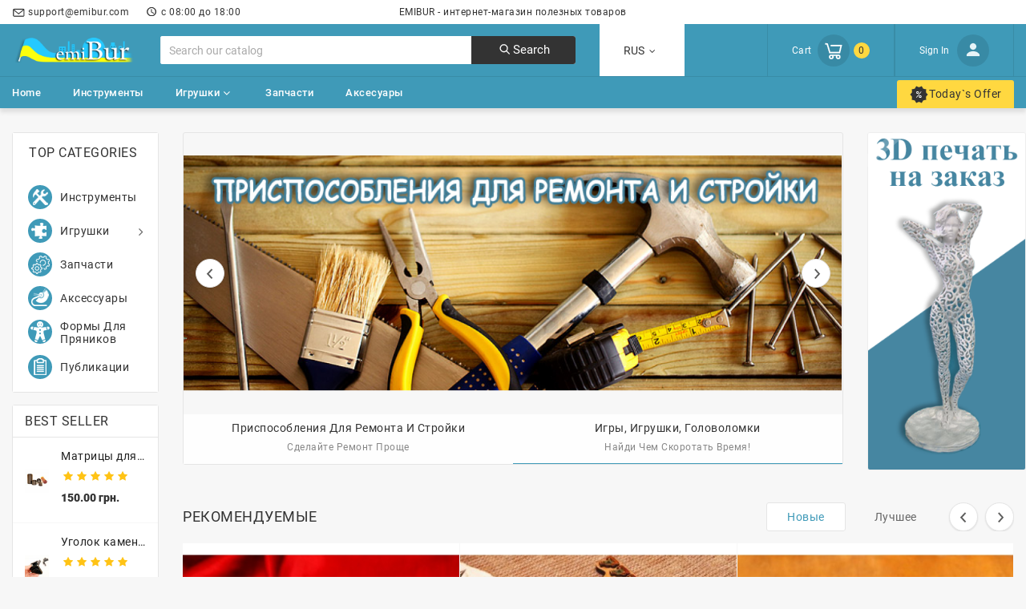

--- FILE ---
content_type: text/html; charset=utf-8
request_url: https://emibur.com/
body_size: 22608
content:
<!DOCTYPE html><!--[if IE]><![endif]--><!--[if IE 8 ]><html dir="ltr" lang="ru" class="ie8"><![endif]--><!--[if IE 9 ]><html dir="ltr" lang="ru" class="ie9"><![endif]--><!--[if (gt IE 9)|!(IE)]><!-->
<html dir="ltr" lang="ru"><!--<![endif]--><head><script src="//code.jivosite.com/widget/rhXkEtdtUP" async></script><meta charset="UTF-8" /><meta name="viewport" content="width=device-width, initial-scale=1"><meta http-equiv="X-UA-Compatible" content="IE=edge"><title>EMIBUR - Магазин полезных товаров</title><base href="https://emibur.com/" /><meta name="description" content="производство специализированых инструментов, пластиковых запчастей, игрушек и различных аксесуаров с помощью использование аддитивной технологии 3D печати" /><meta name="keywords" content="Инструменты для стройки, пластиковые запчасти, игрушки головоломки" /><script src="catalog/view/javascript/jquery/jquery-2.1.1.min.js" ></script><script src="catalog/view/javascript/bootstrap/js/bootstrap.min.js" ></script><link href="catalog/view/javascript/font-awesome/css/font-awesome.min.css" rel="stylesheet" type="text/css" /><link href="catalog/view/theme/opc_electronic_electron_2501/assets/fonts/Poppins.css" rel="stylesheet"><link href="catalog/view/theme/opc_electronic_electron_2501/assets/fonts/Roboto.css" rel="stylesheet"><link href="catalog/view/javascript/bootstrap/css/bootstrap.min.css" rel="stylesheet" media="screen" /><link href="catalog/view/theme/opc_electronic_electron_2501/assets/css/owl.carousel.min.css" rel="stylesheet" /><link href="catalog/view/theme/opc_electronic_electron_2501/assets/css/nivo.css" rel="stylesheet" /><link href="catalog/view/theme/opc_electronic_electron_2501/assets/css/jquery.fancybox.css" rel="stylesheet" /><link href="catalog/view/theme/opc_electronic_electron_2501/assets/css/jquery.minicolors.css" rel="stylesheet" /><link href="catalog/view/theme/opc_electronic_electron_2501/assets/css/bootstrap-toggle.min.css" rel="stylesheet" /><link href="catalog/view/theme/opc_electronic_electron_2501/assets/css/tvcmsmenu.css" rel="stylesheet" /><script src="catalog/view/javascript/common.js" ></script><script type="text/javascript" src="catalog/view/theme/opc_electronic_electron_2501/assets/js/owl.js"></script><script type="text/javascript" src="catalog/view/theme/opc_electronic_electron_2501/assets/js/nivo.js"></script><script type="text/javascript" src="catalog/view/theme/opc_electronic_electron_2501/assets/js/jquery.fancybox.js"></script><script type="text/javascript" src="catalog/view/theme/opc_electronic_electron_2501/assets/js/jquery.minicolors.js"></script><script type="text/javascript" src="catalog/view/theme/opc_electronic_electron_2501/assets/js/bootstrap-toggle.min.js"></script><script type="text/javascript" src="catalog/view/theme/opc_electronic_electron_2501/assets/js/jquery.storageapi.min.js"></script><script type="text/javascript" src="catalog/view/theme/opc_electronic_electron_2501/assets/js/jquery.balance.js"></script><script type="text/javascript" src="catalog/view/theme/opc_electronic_electron_2501/assets/js/tvcmsmenu.js" ></script><script type="text/javascript" src="catalog/view/theme/opc_electronic_electron_2501/assets/js/commonthemevolty.js" ></script><script type="text/javascript" src="catalog/view/theme/opc_electronic_electron_2501/assets/js/custom.js" ></script><link href="catalog/view/theme/opc_electronic_electron_2501/assets/css/theme.css" rel="stylesheet" /><link href="catalog/view/theme/opc_electronic_electron_2501/assets/css/common.css" rel="stylesheet" /><link href="catalog/view/theme/opc_electronic_electron_2501/assets/css/custom.css" rel="stylesheet" /><link href="https://emibur.com/image/catalog/themevolty/logo/Favicon.png" rel="icon" /><script async src="https://www.googletagmanager.com/gtag/js?id=UA-87866104-7"></script><script>
 window.dataLayer = window.dataLayer || [];
 function gtag(){dataLayer.push(arguments);}
 gtag('js', new Date());

 gtag('config', 'UA-87866104-7');
 gtag('config', 'AW-991093404');
</script><meta property="og:title" content="EMIBUR - Магазин полезных товаров" ><meta property="og:description" content="производство специализированых инструментов, пластиковых запчастей, игрушек и различных аксесуаров с помощью использование аддитивной технологии 3D печати" ><meta property="og:url" content="https://emibur.com/" ><meta property="og:image" content="https://emibur.com/image/cache/catalog/themevolty/logo/logo-300x300.png" ><meta property="og:image:width" content="300" ><meta property="og:image:height" content="300" ><meta property="og:site_name" content="EMIBUR" ><meta property="og:type" content="website" ><script>
!function(f,b,e,v,n,t,s)
{if(f.fbq)return;n=f.fbq=function(){n.callMethod?
n.callMethod.apply(n,arguments):n.queue.push(arguments)};
if(!f._fbq)f._fbq=n;n.push=n;n.loaded=!0;n.version='2.0';
n.queue=[];t=b.createElement(e);t.async=!0;
t.src=v;s=b.getElementsByTagName(e)[0];
s.parentNode.insertBefore(t,s)}(window, document,'script','https://connect.facebook.net/en_US/fbevents.js');
fbq('init', '811514506153221');
fbq('track', 'PageView');
</script><noscript><img height="1" width="1" style="display:none"
src="https://www.facebook.com/tr?id=811514506153221&ev=PageView&noscript=1"
/></noscript></head><body id="index" class="lang-es country-us currency-usd layout-full-width page-index tax-display-disabled" data-menu-sticky='1' ><div class="mousehoverimage hidden">1</div><div class="mainmenustickystatus hidden">1</div><div class="ttv-main-div"><header id="header"><div class="ttvcmsheader-banner"></div><div class="ttvcmsdesktop-top-header-wrapper"><div class="container-fluid ttvcmsdesktop-top-header"><div class="container"><div class="row ttvcmsdesktop-top-wrapper"><div class="col-sm-12 col-md-6 col-lg-4"><div class="ttvcmsstore-time"><div class="ttvstore-email-wrapper"><div class="ttvstore-email-icon"><i class="fa fa-envelope-o" aria-hidden="true"></i></div><div class="ttvstore-email-text">support@emibur.com</div></div><div class="ttvstore-time-infowrapper"><div class="ttvstore-time-icon"><i class="fa fa-clock-o" aria-hidden="true"></i></div><div class="ttvstore-time-text"> с 08:00 до 18:00</div></div></div></div><div class="ttvheader-offer-wrapper col-xl-4 col-lg-4 col-md-6 col-sm-12"><div class="ttvheader-nav-offer-text"><i class="fa fa-tag" aria-hidden="true"></i><span>EMIBUR - интернет-магазин полезных товаров</span></div></div><div class="col-sm-12 col-md-12 col-lg-4 ttvcmsdesktop-language-selector"><div class="ttvtags-content-box"></div></div></div></div></div><div class="ttvcmshesder-sticy"><div class="container-fluid ttvcmsdesktop-top-second hidden-md-down"><div class="container"><div class="row ttvcmsdesktop-top-header-box"><div class="col-md-2 col-sm-12 ttvcms-header-logo-wrapper"><div class="hidden-sm-down ttvcms-header-logo" id="ttvcmsdesktop-logo"><div class="ttv-header-logo"><!--<img src="https://triviashop.su/image/catalog/ukraine-facebook.png" width="40" height="40" title="EMIBUR" alt="EMIBUR">--><a href="https://emibur.com/" class="ttvheader-top-logo-wrapper"><img class="logo img-responsive" src="https://emibur.com/image/catalog/themevolty/logo/logo.png" title="EMIBUR" alt="EMIBUR"></a></div></div></div><div class="col-sm-12 col-lg-6 col-md-6 ttvcmsheader-search"><div class="ttvcmssearch-wrapper" id="_desktop_search"><div id="ttvsearch" class="search-widget ttvcmsheader-search"><div class="ttvsearch-top-wrapper"><div class="ttvheader-sarch-display"><div class="ttvheader-search-display-icon"><div class="ttvsearch-open"></div></div><div class="ttvsearch-close"><i class="fa fa-times" aria-hidden="true"></i></div></div><div class="ttvsearch-header-display-full"><div class="ttvsearch-header-display-wrappper"><div class="ttvheader-search-main"><div class="ttvheader-top-search"><div class="ttvheader-top-search-wrapper-info-box"><input type="text" name="search" value="" placeholder="Search our catalog" class="ttvcmssearch-words" /></div></div><div class="ttvheader-top-search-wrapper"><button type="submit" class="ttvheader-search-btn" id="searchclick"><i class="fa fa-search" aria-hidden="true"></i><span class="ttvserach-name">Search</span></button></div></div><div class="ttvsearch-result"></div></div></div></div></div><script type="text/javascript">
$(document).ready(function() {
/* Search Click*/
$(document).on("click", ".ttvsearch-more-search ,#searchclick", function() {
var url = $('base').attr('href') + 'index.php?route=product/search';
var value = $('#ttvsearch input[name=\'search\']').val();
if (value) {
url += '&search=' + encodeURIComponent(value);
}
location = url;
});
/* Search Click*/

/* Search enter*/
$('.ttvheader-top-search-wrapper-info-box input[name=\'search\']').bind('keydown', function(e) {
if (e.keyCode == 13) {
$('#searchclick').trigger('click');
}
});
/* Search enter*/

/* Search Keyup*/
$('input[name=\'search\']').keyup(function() {
var obj = $('.ttvsearch-header-display-wrappper').parent().find('.ttvsearch-result');
obj.html('');
obj.show();

var search_words = $(this).val();

if (search_words.length != 0) {
$.ajax({
type: 'POST',url: 'index.php?route=common/tvcmscustomlink/autocomplete&filter_name=' + encodeURIComponent(search_words),cache: false,success: function(data) {
obj.html('');
obj.append(data);
},error: function(jqXHR, textStatus, errorThrown) {
console.log(textStatus, errorThrown);
}
});
}
});
/* Search Keyup*/
});


/********************* Start Search DropDown js *****************************************/
$(document).on('click', '#header .ttvsearch-top-wrapper .ttvsearch-open', function() {
// removeDefaultDropdown();
$('#header .ttvsearch-top-wrapper .ttvsearch-open').hide();
$('#header .ttvsearch-top-wrapper .ttvsearch-close').show();
$('#header .ttvsearch-header-display-wrappper').addClass('open');
});
$(document).on('click', '#header .ttvsearch-dropdown-close-wrapper', function() {
$('#header .ttvsearch-top-wrapper .ttvsearch-open').show();
$('#header .ttvsearch-top-wrapper .ttvsearch-close').hide();

$('#header .ttvcmssearch-words').val('');
$(this).parent().parent().parent().find('.ttvsearch-result').html('');

$('#header .ttvsearch-header-display-wrappper').removeClass('open');
});
/********************* End Search DropDown js *****************************************/
</script></div></div><div class="col-sm-12 col-lg-6 col-md-6 ttvcmsheader-nav-right"><div class="ttv-contact-account-cart-wrapper"><!--<div class="ttvcontact-wrapper"><div class="ttvcontect-inner">--><!--<div id="_desktop_contact_link"><div id="contact-link"><span>***</span><i class="fa fa-phone" aria-hidden="true"></i></div></div>--><!--</div></div>--><div id="_desktop_cart" class="ttvcms-header-cart"><div class="blockcart cart-preview inactive ttv-header-cart"><div id="cartdropdwon" class="ttvheader-cart-wrapper"><div class="ttvheader-cart-btn-wrapper"><a href="JavaScript:void(0);" title="Cart"><div class="ttvcart-icon-text-wrapper"><span class="ttvcart-lable">Cart</span><div class="ttv-cart-icon"><i class="fa fa-shopping-cart shopping-cart" aria-hidden="true"></i></div><div class="ttv-cart-cart-inner"><span class="cart-total cart-products-count">0</span></div></div></a></div><ul><li><div class="ttvcmscart-show-dropdown"><div class="ttvcart-no-product"><div class="ttvcart-no-product-label">Ваша корзина пуста!</div></div></div></li></ul></div></div></div><div class="ttvcms-header-myaccount"><div class="ttv-header-account"><div class="ttv-account-wrapper"><button class="btn-unstyle ttv-myaccount-btn"><span>Sign In</span><i class="fa fa-user" aria-hidden="true"></i></button><div class="dropdown-menu ttv-account-dropdown ttv-dropdown" style="display: none;"><!--<div id="ttvcmsdesktop-language-selector" class="ttvcms-header-language"><div class="ttvheader-language-wrapper"><form action="https://emibur.com/index.php?route=common/language/language" method="post" enctype="multipart/form-data" id="tvcmsform-language"><div class="ttvheader-language-btn-wrapper"><button class="btn-unstyle ttv-language-btn" data-toggle="dropdown"><span class="ttv-language-span">RUS</span><i class="fa fa-angle-down expand-more" aria-hidden="true"></i></button><ul class="ttv-language-dropdown ttv-dropdown"><li style="cursor: pointer"><a class="language-select" title="ru-ru" class="dropdown-item">RUS</a></li><li style="cursor: pointer"><a class="language-select" title="uk-ua" class="dropdown-item">УКР</a></li></ul></div><input type="hidden" name="code" value="" /><input type="hidden" name="redirect" value="https://emibur.com/" /></form></div></div><script type="text/javascript">
// Language
$('#tvcmsform-language .language-select').on('click', function(e) {
e.preventDefault();
$('#tvcmsform-language input[name=\'code\']').val($(this).attr('title'));
$('#tvcmsform-language').submit();
});
</script>--><script type="text/javascript">
// Currency
 $('#tvcmsform-currency .currency-select').on('click', function(e) {
 e.preventDefault();

 $('#tvcmsform-currency input[name=\'code\']').val($(this).attr('title'));

 $('#tvcmsform-currency').submit();
 });
</script><div id="ttvcmsdesktop-user-info" class="ttvcms-header-sign"><div class="user-info ttvheader-sign"><a href="https://emibur.com/index.php?route=account/login" class="ttvhedaer-sign-btn" title="Log in to your customer account"><span class="ttvhedaer-sign-span">Авторизация</span></a></div></div></div></div></div></div></div><div style="background: #ffffff; align-items: center; "><div style="background: #ffffff; display: inline-block; padding: 13px 30px 12px 30px; position: absolute; z-index: 999;"><div id="ttvcmsdesktop-language-selector" class="ttvcms-header-language"><div class="ttvheader-language-wrapper"><form action="https://emibur.com/index.php?route=common/language/language" method="post" enctype="multipart/form-data" id="tvcmsform-language"><div class="ttvheader-language-btn-wrapper"><button class="btn-unstyle ttv-language-btn" data-toggle="dropdown"><span class="ttv-language-span">RUS</span><i class="fa fa-angle-down expand-more" aria-hidden="true"></i></button><ul class="ttv-language-dropdown ttv-dropdown"><li style="cursor: pointer"><a class="language-select" title="ru-ru" class="dropdown-item">RUS</a></li><li style="cursor: pointer"><a class="language-select" title="uk-ua" class="dropdown-item">УКР</a></li></ul></div><input type="hidden" name="code" value="" /><input type="hidden" name="redirect" value="https://emibur.com/" /></form></div></div><script type="text/javascript">
// Language
$('#tvcmsform-language .language-select').on('click', function(e) {
e.preventDefault();
$('#tvcmsform-language input[name=\'code\']').val($(this).attr('title'));
$('#tvcmsform-language').submit();
});
</script></div></div></div></div></div></div><div class="ttvcms-header-menu-offer-wrapper hidden-md-down"><div class="position-static ttvcms-header-menu container"><div class="row"><div class="ttvcmsmain-menu-wrapper col-md-10"><div id="ttvcmsdesktop-main-menu"><div class="ttvcmsmain-menu-wrapper"><ul class="ttv-header-menu" id="ttv-top-menu" data-depth="0"><li class="category ttvmain-menu-wrapper current"><div class="ttvmenu-link-wrapper"><a href="" data-depth="0" class="ttvmenu-link"><span class="ttvmain-menu-text-box">Home</span></a></div></li><li class="category ttvmain-menu-wrapper "><div class="ttvmenu-link-wrapper"><a href="https://emibur.com/instruments" class="ttvmenu-link" data-depth="0"><span class="ttvmain-menu-text-box">Инструменты</span></a></div></li><li class="category ttvmain-menu-wrapper ttv-has-child "><div class="ttvmenu-link-wrapper"><a href="https://emibur.com/toys" class="ttvmenu-link" data-depth="0"><span class="ttvmain-menu-text-box">Игрушки</span></a><span class="ttvmenu-toggle-icon"><i class="fa fa-angle-down ttvhorizontal-menu-drop-down-icon" aria-hidden="true"></i></span></div><div class="ttvmain-menu-dropdown ttvmain-menu-sub-menu ttvmain-menu-mobile-dropdown"><ul class="ttv-header-menu clearfix" data-depth="1"><li class="category ttvmain-menu-wrapper"><div class="ttvmenu-link-wrapper"><a href="https://emibur.com/toys/puzzles" data-depth="1"><span class="ttvmain-menu-text-box">Головоломки (2)</span></a></div></li><li class="category ttvmain-menu-wrapper"><div class="ttvmenu-link-wrapper"><a href="https://emibur.com/toys/board-games" data-depth="1"><span class="ttvmain-menu-text-box">Настольные игры (2)</span></a></div></li></ul></div></li><li class="category ttvmain-menu-wrapper "><div class="ttvmenu-link-wrapper"><a href="https://emibur.com/plastic-parts" class="ttvmenu-link" data-depth="0"><span class="ttvmain-menu-text-box">Запчасти</span></a></div></li><li class="category ttvmain-menu-wrapper "><div class="ttvmenu-link-wrapper"><a href="https://emibur.com/accessories" class="ttvmenu-link" data-depth="0"><span class="ttvmain-menu-text-box">Аксесуары</span></a></div></li></ul><div class="clearfix"></div><div class="ttvmenu-button-wrapper"><div class="ttvmenu-button"><span>Menu</span><i class="fa fa-bars" aria-hidden="true"></i></div></div></div></div></div><div class="ttvcmsmain-offer-text-wrapper col-md-2"><div class="ttvoffer-text-inner"><div class="ttvoffer-text-img-wrapper"><div class="ttvoffer-text-icon"><i class="fa fa-percent" aria-hidden="true"></i></div><div class="ttvoffer-text-title">Today`s Offer</div></div></div></div></div></div></div></div></div><div id="ttvcms-mobile-view-header" class="hidden-lg-up"><div class="ttvcmsmobile-header-upper"><div class="ttvcmsmobile-header-logo-right-wrapper row"><div id="ttvcmsmobile-header-logo" class="col-sm-3 col-xs-12"></div><div id="ttvcmsmobile-header-right" class="col-sm-9 col-xs-12"></div></div></div><div class="row ttvcmsmobile-header-search-wrapper"><div class="ttvcmsmobile-header-search"><div id="ttvcmsmobile-search"><!--<div id="ttvsearch" class="search-widget ttvcmsheader-search"><div class="ttvsearch-top-wrapper"><div class="ttvheader-sarch-display"><div class="ttvheader-search-display-icon"><div class="ttvsearch-open"></div></div><div class="ttvsearch-close"><i class="fa fa-times" aria-hidden="true"></i></div></div><div class="ttvsearch-header-display-full"><div class="ttvsearch-header-display-wrappper"><div class="ttvheader-search-main"><div class="ttvheader-top-search"><div class="ttvheader-top-search-wrapper-info-box"><input type="text" name="search" value="" placeholder="Search our catalog" class="ttvcmssearch-words" /></div></div><div class="ttvheader-top-search-wrapper"><button type="submit" class="ttvheader-search-btn" id="searchclick"><i class="fa fa-search" aria-hidden="true"></i><span class="ttvserach-name">Search</span></button></div></div><div class="ttvsearch-result"></div></div></div></div></div><script type="text/javascript">
$(document).ready(function() {
/* Search Click*/
$(document).on("click", ".ttvsearch-more-search ,#searchclick", function() {
var url = $('base').attr('href') + 'index.php?route=product/search';
var value = $('#ttvsearch input[name=\'search\']').val();
if (value) {
url += '&search=' + encodeURIComponent(value);
}
location = url;
});
/* Search Click*/

/* Search enter*/
$('.ttvheader-top-search-wrapper-info-box input[name=\'search\']').bind('keydown', function(e) {
if (e.keyCode == 13) {
$('#searchclick').trigger('click');
}
});
/* Search enter*/

/* Search Keyup*/
$('input[name=\'search\']').keyup(function() {
var obj = $('.ttvsearch-header-display-wrappper').parent().find('.ttvsearch-result');
obj.html('');
obj.show();

var search_words = $(this).val();

if (search_words.length != 0) {
$.ajax({
type: 'POST',url: 'index.php?route=common/tvcmscustomlink/autocomplete&filter_name=' + encodeURIComponent(search_words),cache: false,success: function(data) {
obj.html('');
obj.append(data);
},error: function(jqXHR, textStatus, errorThrown) {
console.log(textStatus, errorThrown);
}
});
}
});
/* Search Keyup*/
});


/********************* Start Search DropDown js *****************************************/
$(document).on('click', '#header .ttvsearch-top-wrapper .ttvsearch-open', function() {
// removeDefaultDropdown();
$('#header .ttvsearch-top-wrapper .ttvsearch-open').hide();
$('#header .ttvsearch-top-wrapper .ttvsearch-close').show();
$('#header .ttvsearch-header-display-wrappper').addClass('open');
});
$(document).on('click', '#header .ttvsearch-dropdown-close-wrapper', function() {
$('#header .ttvsearch-top-wrapper .ttvsearch-open').show();
$('#header .ttvsearch-top-wrapper .ttvsearch-close').hide();

$('#header .ttvcmssearch-words').val('');
$(this).parent().parent().parent().find('.ttvsearch-result').html('');

$('#header .ttvsearch-header-display-wrappper').removeClass('open');
});
/********************* End Search DropDown js *****************************************/
</script> --></div></div></div><div class="row ttvcmsmobile-header-menu-offer-text"><div class="ttvcmsmobile-header-menu col-sm-6 col-xs-6"><div id="ttvcmsmobile-horizontal-menu"></div></div><div class="col-sm-6 col-xs-6"><div class="ttvoffer-text-inner"><div class="ttvoffer-text-img-wrapper"><div class="ttvoffer-text-icon"><i class="fa fa-percent" aria-hidden="true"></i></div><div class="ttvoffer-text-title">Today`s Offer</div></div></div></div></header><script type="application/ld+json">
//
 {
 "@context": "http://schema.org", "@type": "WebSite", "url": "https://emibur.com",  "potentialAction": {
  "@type": "SearchAction",  "target": "https://emibur.com/index.php?route=product/search&search={query}",  "query-input": "required name=query"
  }
 }
// ]]></script><div itemscope itemtype="http://schema.org/BreadcrumbList" style="display: none;"><div itemprop="itemListElement" itemscope itemtype="http://schema.org/ListItem"><a itemprop="item" href="https://emibur.com"><span itemprop="name">EMIBUR - интернет-магазин полезных товаров</span></a><meta itemprop="position" content="1"></div><div itemscope itemprop="itemListElement" itemtype="http://schema.org/ListItem"><a itemprop="item" href="https://emibur.com/instruments"><span itemprop="name">Инструменты</span></a><meta itemprop="position" content="2"></div><div itemprop="itemListElement" itemscope itemtype="http://schema.org/ListItem"><a itemprop="item" href="https://emibur.com/toys"><span itemprop="name">Игрушки</span></a><meta itemprop="position" content="3"></div></div><meta property="og:site_name" content="EMIBUR - интернет-магазин полезных товаров" /><meta property="og:url" content="https://emibur.com" /><meta property="og:description" content="Производство специализированых инструментов, пластиковых запчастей, игрушек и различных аксесуаров с помощью использование аддитивной технологии 3D печати" /><meta property="og:type" content="website" /><meta property="og:image" content="https://emibur.com/image/cache/catalog/themevolty/logo/logo_footer-189x52.png" /><div id="wrapper"><div class="container ttv-left-layout"><div class="row"><aside id="column-left" class="col-xl-2 col-lg-12 col-md-12 col-sm-12 col-xs-12 ttv-left-right-panel-hide"><div class="ttvleft-column-remove"><div class="ttvleft-column-close-btn"></div></div><div class="ttvvertical-menu-top-wrapper clearfix"><div class="ttvmain-menu ttvvertical-menu-top" id="ttvmain-menu-5395"><div class="ttvvertical-menu-wrapper"><a href="javascript:void(0)" class="ttvmenu-bars"><div class="ttvleft-right-title-wrapper"><div class="left"><span class='ttvleft-right-title facet-label'>Top Categories</span><i class="fa fa-angle-down hidden-lg-up" aria-hidden="true"></i></div></div></a><ul class="ttvmain-menu-top-items"><li class="ttvmenu-main-wrapper left "><a class="ttvmenu-link ttvmenu-items" href="instruments"><div class="ttvtop-icon-wrapper"><img src="https://emibur.com/image/cache/catalog/themevolty/verticalmenu/instrument_-30x30.png" class="ttvtop-icon" /></div><span>Инструменты</span></a></li><li class="ttvmenu-main-wrapper left "><a class="ttvmenu-link ttvmenu-items" href="https://emibur.com/toys"><div class="ttvtop-icon-wrapper"><img src="https://emibur.com/image/cache/catalog/themevolty/verticalmenu/toys_-30x30.png" class="ttvtop-icon" /></div><span>Игрушки</span></a><div class="ttvmnu-toggle-icon jsttvmnu-toggle-icon"><i class="fa fa-angle-right" aria-hidden="true"></i></div><div class="ttvflyout-menu-container ttvsub-menu-container left"><ul class="ttvfly-secound-menu"><li class="ttvmenu-secound-item"><a href="https://emibur.com/toys/puzzles" class="ttvmenu-link-secound ttvmenu-items"><span class="ttvmenu-secound-title">Головоломки</span></a></li><li class="ttvmenu-secound-item"><a href="https://emibur.com/toys/board-games" class="ttvmenu-link-secound ttvmenu-items"><span class="ttvmenu-secound-title">Настольные игры</span></a></li></ul></div></li><li class="ttvmenu-main-wrapper left "><a class="ttvmenu-link ttvmenu-items" href="plastic-parts"><div class="ttvtop-icon-wrapper"><img src="https://emibur.com/image/cache/catalog/themevolty/verticalmenu/zapchasti_1-30x30.png" class="ttvtop-icon" /></div><span>Запчасти</span></a></li><li class="ttvmenu-main-wrapper left "><a class="ttvmenu-link ttvmenu-items" href="accessories"><div class="ttvtop-icon-wrapper"><img src="https://emibur.com/image/cache/catalog/themevolty/verticalmenu/aksesuar_-30x30.png" class="ttvtop-icon" /></div><span>Аксессуары</span></a></li><li class="ttvmenu-main-wrapper left "><a class="ttvmenu-link ttvmenu-items" href="formy-dlya-pryanikov"><div class="ttvtop-icon-wrapper"><img src="https://emibur.com/image/cache/catalog/themevolty/verticalmenu/gingerbread-30x30.png" class="ttvtop-icon" /></div><span>Формы для пряников</span></a></li><li class="ttvmenu-main-wrapper left "><a class="ttvmenu-link ttvmenu-items" href="publications"><div class="ttvtop-icon-wrapper"><img src="https://emibur.com/image/cache/catalog/themevolty/verticalmenu/text_-30x30.png" class="ttvtop-icon" /></div><span>Публикации</span></a></li></ul></div></div></div><script type="text/javascript">
$(document).ready(function() {
$('.ttvheadermenuproduct').owlCarousel({
loop: true,dots: false,nav: true,autoplayTimeout: 5000,autoplayHoverPause: true,responsive: {
0: { items: 1 },320: { items: 1, slideBy: 1 },575: { items: 2, slideBy: 1 },768: { items: 2, slideBy: 1 },1024: { items: 3, slideBy: 1 },1399: { items: 3, slideBy: 1 },},});
});
</script><div class="ttvcmsleft-best-seller-product ttvleft-right-penal-all-block ttvall-block-box-shadows"><div class="ttvleft-best-seller-product"><div class="ttvleft-right-title-wrapper"><div class="ttvleft-right-title facet-label">Best Seller</div><a class='ttvleft-right-title-toggle'><i class="fa fa-angle-down" aria-hidden="true"></i></a></div><div class="ttvleft-product-wrapper-info clearfix"><div class="products ttvleft-product-wrapper"><article class="ttvleft-right-product-slider"><div class="thumbnail-container"><div class="ttvproduct-wrapper"><div class="ttvproduct-image col-xl-3 col-lg-3 col-md-3 col-sm-3 col-xs-3"><a href="https://emibur.com/70-matrici-dlya-ups" class="thumbnail product-thumbnail"><img src="https://emibur.com/image/cache/catalog/print/070/01-100x105.jpg" alt="Матрицы для УПС 12, 16, 20, 28 к." data-full-size-image-url=""><img class="ttvproduct-hover-img" src="https://emibur.com/image/cache/catalog/print/070/02-100x105.jpg" alt="Матрицы для УПС 12, 16, 20, 28 к." data-full-size-image-url=""></a></div><div class="product-description col-xl-9 col-lg-9 col-md-9 col-sm-9 col-xs-9"><div class="ttvproduct-name"><div class="product-title"><a href="https://emibur.com/70-matrici-dlya-ups">Матрицы для УПС 12, 16, 20, 28 к.</a></div></div><div class="ttvall-product-star-icon"><div class="comments_note"><div class="star_content"><div class="star star_on"><i class="fa fa-star" aria-hidden="true"></i></div><div class="star star_on"><i class="fa fa-star" aria-hidden="true"></i></div><div class="star star_on"><i class="fa fa-star" aria-hidden="true"></i></div><div class="star star_on"><i class="fa fa-star" aria-hidden="true"></i></div><div class="star star_on"><i class="fa fa-star" aria-hidden="true"></i></div></div></div></div><div class="ttv-product-price"><div class="product-price-and-shipping"><span class="price">150.00 грн.</span></div></div></div></div></div></article><article class="ttvleft-right-product-slider"><div class="thumbnail-container"><div class="ttvproduct-wrapper"><div class="ttvproduct-image col-xl-3 col-lg-3 col-md-3 col-sm-3 col-xs-3"><a href="https://emibur.com/ugolok-kamenshika" class="thumbnail product-thumbnail"><img src="https://emibur.com/image/cache/catalog/print/017/Ugolok_01-100x105.jpg" alt="Уголок каменщика" data-full-size-image-url=""><img class="ttvproduct-hover-img" src="https://emibur.com/image/cache/catalog/print/017/ugol-100x105.jpg" alt="Уголок каменщика" data-full-size-image-url=""></a></div><div class="product-description col-xl-9 col-lg-9 col-md-9 col-sm-9 col-xs-9"><div class="ttvproduct-name"><div class="product-title"><a href="https://emibur.com/ugolok-kamenshika">Уголок каменщика</a></div></div><div class="ttvall-product-star-icon"><div class="comments_note"><div class="star_content"><div class="star star_on"><i class="fa fa-star" aria-hidden="true"></i></div><div class="star star_on"><i class="fa fa-star" aria-hidden="true"></i></div><div class="star star_on"><i class="fa fa-star" aria-hidden="true"></i></div><div class="star star_on"><i class="fa fa-star" aria-hidden="true"></i></div><div class="star star_on"><i class="fa fa-star" aria-hidden="true"></i></div></div></div></div><div class="ttv-product-price"><div class="product-price-and-shipping"><span class="price">150.00 грн.</span></div></div></div></div></div></article><article class="ttvleft-right-product-slider"><div class="thumbnail-container"><div class="ttvproduct-wrapper"><div class="ttvproduct-image col-xl-3 col-lg-3 col-md-3 col-sm-3 col-xs-3"><a href="https://emibur.com/65-patrontash" class="thumbnail product-thumbnail"><img src="https://emibur.com/image/cache/catalog/print/065/patrontash_01-100x105.jpg" alt="Охотничий патронташ СайдСеддл" data-full-size-image-url=""><img class="ttvproduct-hover-img" src="https://emibur.com/image/cache/catalog/print/065/patrontash_02-100x105.jpg" alt="Охотничий патронташ СайдСеддл" data-full-size-image-url=""></a></div><div class="product-description col-xl-9 col-lg-9 col-md-9 col-sm-9 col-xs-9"><div class="ttvproduct-name"><div class="product-title"><a href="https://emibur.com/65-patrontash">Охотничий патронташ СайдСеддл</a></div></div><div class="ttvall-product-star-icon"><div class="comments_note"><div class="star_content"><div class="star star_on"><i class="fa fa-star" aria-hidden="true"></i></div><div class="star star_on"><i class="fa fa-star" aria-hidden="true"></i></div><div class="star star_on"><i class="fa fa-star" aria-hidden="true"></i></div><div class="star star_on"><i class="fa fa-star" aria-hidden="true"></i></div><div class="star star_on"><i class="fa fa-star" aria-hidden="true"></i></div></div></div></div><div class="ttv-product-price"><div class="product-price-and-shipping"><span class="price">50.00 грн.</span></div></div></div></div></div></article></div></div></div></div><script type="text/javascript">
$(document).ready(function() {
var mobileViewSize = 991;

/*************** Start left Right Product Toggle in Mobile Size ***************************************************/
leftRightProductTitleToggle();
$(window).resize(function() {
$('.ttvleft-right-penal-all-block .ttvleft-right-title-toggle, .ttvleft-right-penal-all-block .ttvleft-product-wrapper-info').removeClass('open');
leftRightProductTitleToggle();
});

function leftRightProductTitleToggle() {
$('.ttvleft-right-penal-all-block .ttvleft-right-title-toggle').on('click', function(e) {
e.preventDefault();
if (document.body.clientWidth <= mobileViewSize) {
if (!$(this).hasClass('open')) {
$(this).removeClass('open');
$(this).parent().parent().find('.ttvleft-product-wrapper-info').removeClass('open').stop(false).slideUp(500, "swing");
} else {
$(this).addClass('open');
$(this).parent().parent().find('.ttvleft-product-wrapper-info').addClass('open').stop(false).slideDown(500, "swing");
}
}
e.stopPropagation();
});
}
/*************** End left Right Product Toggle in Mobile Size ***************************************************/
});
</script><div class="ttvcmsblog-event ttvcmsblog-left-side"><div class="ttvblog-event"><div class="home_blog_post_area product_block_container ttvblog-full-width ttvnews-event"><div class="ttvnews-event-wrapper ttvall-block-box-shadows"><div class="ttvleft-right-title-wrapper"><div class="ttvleft-right-title facet-label">Новые публикации</div><a class='ttvleft-right-title-toggle'><i class="fa fa-angle-down" aria-hidden="true"></i></a></div><div class="ttvblog-event-all-block"><div class="ttvblog-event-inner-block"><div class="ttvnews-wrapper-info-box owl-theme owl-carousel"><div class="item ttvblog-event-all-content-block ttvblog-part-1 ttvblog-even"><article class="blog_pos clearfix"><div class="blog_post_content_top ttvblog-img-block col-xl-12 col-lg-12 col-md-12 col-sm-12 col-xs-12"><div class="post_thumbnail"><a href="https://emibur.com/27-kak-otpolirovaty-derevo" class="various fancybox fancybox.iframe img_content"><div class="ttvnews-event-hoverbtn"><div class="ttvblog-content-img"><img src="https://emibur.com/image/cache/catalog/publication/027/How-to-Polish-Raw-Wooden-Doors-956x1000.jpg" alt=""></div><div class="ttvnews-event-buttons"><i class="fa fa-search" aria-hidden="true"></i></div></div></a></div></div><div class="post_content ttvnews-event-content-wrapper col-xl-12 col-lg-12 col-md-12 col-sm-12 col-xs-12"><div class="ttv-event-content"><div class="ttvblog-date-username"><div class="date_time ttvdate-time"><p><i class="fa fa-calendar-o" aria-hidden="true"></i>
 May 27, 2021
 </p></div></div><div class="ttvnews-event-titel"><a href="https://emibur.com/27-kak-otpolirovaty-derevo" class="post_title"><h3>Как отполировать дерево</h3></a></div><p class="post_description ttvnews-event-description">
Полное руководство по полировке необработанной древесины
</p><div class="ttvnews-event-read-more"><div class="ttvnews-event-read-more-link"><a href="https://emibur.com/27-kak-otpolirovaty-derevo">Read More <i class="fa fa-long-arrow-right" aria-hidden="true"></i></a></div></div></div></div></article></div><div class="item ttvblog-event-all-content-block ttvblog-part-1 ttvblog-even"><article class="blog_pos clearfix"><div class="blog_post_content_top ttvblog-img-block col-xl-12 col-lg-12 col-md-12 col-sm-12 col-xs-12"><div class="post_thumbnail"><a href="https://emibur.com/26-kak-vyrovnyaty-keramicheskuyu-plitku" class="various fancybox fancybox.iframe img_content"><div class="ttvnews-event-hoverbtn"><div class="ttvblog-content-img"><img src="https://emibur.com/image/cache/catalog/publication/026/SVP_01-956x1000.jpg" alt=""></div><div class="ttvnews-event-buttons"><i class="fa fa-search" aria-hidden="true"></i></div></div></a></div></div><div class="post_content ttvnews-event-content-wrapper col-xl-12 col-lg-12 col-md-12 col-sm-12 col-xs-12"><div class="ttv-event-content"><div class="ttvblog-date-username"><div class="date_time ttvdate-time"><p><i class="fa fa-calendar-o" aria-hidden="true"></i>
 May 11, 2021
 </p></div></div><div class="ttvnews-event-titel"><a href="https://emibur.com/26-kak-vyrovnyaty-keramicheskuyu-plitku" class="post_title"><h3>Как выровнять керамическую плитку</h3></a></div><p class="post_description ttvnews-event-description">
Если вы собираетесь отремонтировать пол или стены в каком-либо помещении и хотите избежать выступов плитки, следует выполнить надлежащий монтаж.
</p><div class="ttvnews-event-read-more"><div class="ttvnews-event-read-more-link"><a href="https://emibur.com/26-kak-vyrovnyaty-keramicheskuyu-plitku">Read More <i class="fa fa-long-arrow-right" aria-hidden="true"></i></a></div></div></div></div></article></div><div class="item ttvblog-event-all-content-block ttvblog-part-1 ttvblog-even"><article class="blog_pos clearfix"><div class="blog_post_content_top ttvblog-img-block col-xl-12 col-lg-12 col-md-12 col-sm-12 col-xs-12"><div class="post_thumbnail"><a href="https://emibur.com/25-bazovye-priemy-lyuboy-ohoty" class="various fancybox fancybox.iframe img_content"><div class="ttvnews-event-hoverbtn"><div class="ttvblog-content-img"><img src="https://emibur.com/image/cache/catalog/publication/025/_-956x1000.jpg" alt=""></div><div class="ttvnews-event-buttons"><i class="fa fa-search" aria-hidden="true"></i></div></div></a></div></div><div class="post_content ttvnews-event-content-wrapper col-xl-12 col-lg-12 col-md-12 col-sm-12 col-xs-12"><div class="ttv-event-content"><div class="ttvblog-date-username"><div class="date_time ttvdate-time"><p><i class="fa fa-calendar-o" aria-hidden="true"></i>
 Feb 02, 2021
 </p></div></div><div class="ttvnews-event-titel"><a href="https://emibur.com/25-bazovye-priemy-lyuboy-ohoty" class="post_title"><h3>Базовые приемы любой охоты</h3></a></div><p class="post_description ttvnews-event-description">
Каждая охота на разные виды требует разной тактики. Ваша стратегия охоты может даже меняться в зависимости от местоположения, погоды или сезона. Но есть несколько очень простых тактик, которые требуются при любой охоте, независимо от игры или места. Поним
</p><div class="ttvnews-event-read-more"><div class="ttvnews-event-read-more-link"><a href="https://emibur.com/25-bazovye-priemy-lyuboy-ohoty">Read More <i class="fa fa-long-arrow-right" aria-hidden="true"></i></a></div></div></div></div></article></div></div></div><div class='ttvcms-blog-left-side-pagination-wrapper'><div class="ttvcms-blog-left-side-pagination"><div class="ttvcms-blog-left-side-next-pre-btn"><div class="ttvblog-left-side-prev ttvcmsprev-btn"><i class="fa fa-angle-left" aria-hidden="true"></i></div><div class="ttvblog-left-side-next ttvcmsnext-btn"><i class="fa fa-angle-right" aria-hidden="true"></i></div></div></div></div></div></div></div></div></div><script type="text/javascript">
/****************** left blog post Js *******************************************/

$(document).ready(function(){
var mobileViewSize = 991;
leftRightSideSlider();
leftRightBlogTitleToggle();
$(window).resize(function() {
leftRightSideSlider();
leftRightBlogTitleToggle();
});

 function leftRightSideSlider()
 {
 $('.ttvcmsblog-left-side .ttvnews-wrapper-info-box').owlCarousel({
 loop: false, dots: false, nav: false, responsive: {
  0: { items: 1},  320:{ items: 1, slideBy: 1},  400:{ items: 1, slideBy: 1},  768:{ items: 1, slideBy: 1},  992:{ items: 1, slideBy: 1},  1200:{ items: 1, slideBy: 1},  1600:{ items: 1, slideBy: 1},  1800:{ items: 1, slideBy: 1}
 }, });


 $('.ttvcmsblog-left-side .ttvblog-left-side-prev').on('click', function() {
$('.ttvcmsblog-left-side .owl-nav .owl-prev').trigger('click');
});

$('.ttvcmsblog-left-side .ttvblog-left-side-next').on('click', function() {
$('.ttvcmsblog-left-side .owl-nav .owl-next').trigger('click');
});

 }

 /*************** Start left Right Product Toggle in Mobile Size ***************************************************/

 function leftRightBlogTitleToggle()
 {
 $('.ttvcmsblog-left-side .ttvleft-right-title-toggle').on('click', function(e){
 e.preventDefault();
 if(document.body.clientWidth <= mobileViewSize){
  if($(this).hasClass('open')) {
  $(this).removeClass('open');
  $(this).parent().parent().find('.ttvblog-event-all-block').removeClass('open').stop(false).slideUp(500, "swing");
  } else {
  $(this).addClass('open');
  $(this).parent().parent().find('.ttvblog-event-all-block').addClass('open').stop(false).slideDown(500, "swing");
  }
 }
 e.stopPropagation();
 });
 }
 /*************** End left Right Product Toggle in Mobile Size ***************************************************/

 /*************** Start left Right Product Toggle in Mobile Size ***************************************************/
 leftRightBlogTitleToggle();
 $(window).resize(function(){
 $('.ttvcmsblog-left-side .ttvleft-right-title-toggle, .ttvleft-right-penal-all-block .ttvblog-event-all-block').removeClass('open');
 leftRightBlogTitleToggle();
 });
 function leftRightBlogTitleToggle()
 {
 $('.ttvcmsblog-left-side .ttvleft-right-title-toggle').on('click', function(e){
 e.preventDefault();
 if(document.body.clientWidth <= mobileViewSize){
  if($(this).hasClass('open')) {
  $(this).removeClass('open');
  $(this).parent().parent().find('.ttvblog-event-all-block').removeClass('open').stop(false).slideUp(500, "swing");
  } else {
  $(this).addClass('open');
  $(this).parent().parent().find('.ttvblog-event-all-block').addClass('open').stop(false).slideDown(500, "swing");
  }
 }
 e.stopPropagation();
 });
 }
 /*************** End left Right Product Toggle in Mobile Size ***************************************************/
 });

/****************** End left blog post Js *******************************************/
</script><div class="ttvcmscustomer-services ttvleftcustomer-service"><div class="ttvcustomer-services"><div class="ttvservice-inner"><div class="ttvleft-right-title-wrapper"><div class="ttvleft-right-title facet-label">УСЛУГИ ДЛЯ КЛИЕНТОВ</div><a class='ttvleft-right-title-toggle'><i class="fa fa-angle-down" aria-hidden="true"></i></a></div><div class="ttvservice-all-block-wrapper"><div class="ttvservices-all-block"><div class="ttv-all-service wrapper"><div class="ttvservices-center ttvservice-payment"><div class="ttvall-block-box-shadows"><div class="ttvservices-1 ttvall-services-block"><div class="ttvservices-wrapper"><div class="ttvservices-img-conut"><div class="ttvservices-img"><i class="fa fa-smile-o" aria-hidden="true"></i></div></div><div class="ttvservices-content-box"><div class="ttvservices-info"><div class="ttvservices-title">100% БЕЗПЕЧНА ОПЛАТА</div><div class="ttvservice-dec">Оплачуйте покупки при отриманні товару</div></div></div></div></div></div></div><div class="ttvservices-center ttvservice-cash-trustpay"><div class="ttvall-block-box-shadows"><div class="ttvservices-2 ttvall-services-block"><div class="ttvservices-wrapper"><div class="ttvservices-img-conut"><div class="ttvservices-img"><i class="fa fa-ship" aria-hidden="true"></i></div></div><div class="ttvservices-content-box"><div class="ttvservices-info"><div class="ttvservices-title">ДОВІРЕНИЙ ПЛАТІЖ</div><div class="ttvservice-dec">100% захист платежів. Проста політика повернення</div></div></div></div></div></div></div><div class="ttvservices-center ttvservice-supprt"><div class="ttvall-block-box-shadows"><div class="ttvservices-3 ttvall-services-block"><div class="ttvservices-wrapper"><div class="ttvservices-img-conut"><div class="ttvservices-img"><i class="fa fa-truck" aria-hidden="true"></i></div></div><div class="ttvservices-content-box"><div class="ttvservices-info"><div class="ttvservices-title">ПІДТРИМКА 24/7</div><div class="ttvservice-dec">Є питання? Перегляньте поширені запитання або надсилайте ваші питання менеджеру.</div></div></div></div></div></div></div><div class="ttvservices-center ttvservice-shopon"><div class="ttvall-block-box-shadows"><div class="ttvservices-4 ttvall-services-block"><div class="ttvservices-wrapper"><div class="ttvservices-img-conut"><div class="ttvservices-img"><i class="fa fa-usd" aria-hidden="true"></i></div></div><div class="ttvservices-content-box"><div class="ttvservices-info"><div class="ttvservices-title">МАГАЗИН НА ХОДУ</div><div class="ttvservice-dec">Робіть покупки з телефону, в будь-якій точці світу.</div></div></div></div></div></div></div></div></div></div></div></div></div><script type="text/javascript">
$(document).ready(function () {

var mobileViewSize = 991;
leftRightServiceTitleToggle();
$(window).resize(function() {
leftRightServiceTitleToggle();
});
function leftRightServiceTitleToggle() {
$('.ttvcustomer-services .ttvleft-right-title-toggle').on('click', function(e) {
if (document.body.clientWidth <= mobileViewSize) {
if (!$(this).hasClass('open')) {
$(this).removeClass('open');
$(this).parent().parent().find('.ttvservice-all-block-wrapper').removeClass('open').stop(false).slideUp(500, "swing");
} else {
$(this).addClass('open');
$(this).parent().parent().find('.ttvservice-all-block-wrapper').addClass('open').stop(false).slideDown(500, "swing");
}
}
});
}
})
</script></aside><div id="content-wrapper" class="left-column col-xl-10 col-lg-12 col-md-12 col-sm-12 col-xs-12"><div id="content" class="page-home"><div class="ttvcms-slider-offerbanner-wrapper container-fluid"><div class="row"><div class="col-md-10 col-lg-10 ttvcmsmain-slider-wrapper" data-speed="5000" data-pause-hover="1"><div class='ttvcms-main-slider'><div class='ttv-main-slider'><div id='ttvmain-slider' class="owl-theme owl-carousel"><a href="instruments"><img class="ttvmain-slider-img" alt='#ttvmain-slider-img-0' src="https://emibur.com/image/cache/catalog/themevolty/slider/thumb_840x300.jpeg%20copy-1056x450.png" data-caption-id='ttvmain-slider-img-0'></a><a href="toys"><img class="ttvmain-slider-img" alt='#ttvmain-slider-img-1' src="https://emibur.com/image/cache/catalog/themevolty/slider/games-1056x450.png" data-caption-id='ttvmain-slider-img-1'></a></div><div class="ttvmain-slider-next-pre-btn"><div class="ttvcmsmain-prev ttvcmsprev-btn"><i class="fa fa-angle-left" aria-hidden="true"></i></div><div class="ttvcmsmain-next ttvcmsnext-btn"><i class="fa fa-angle-right" aria-hidden="true"></i></div></div></div><div class="ttvmain-slider-content-wrapper"><div id='ttvmain-slider-img-0' class="ttvmain-slider-content-inner " data-index='0'><div class='ttvmain-slider-contant ttvmain-slider-contant-left'><h2 class="ttvmain-slider-title animated">Приспособления для ремонта и стройки</h2><div class="ttvmain-slider-info animated"><p>сделайте ремонт проще</p></div></div></div><div id='ttvmain-slider-img-1' class="ttvmain-slider-content-inner active " data-index='1'><div class='ttvmain-slider-contant ttvmain-slider-contant-left'><h2 class="ttvmain-slider-title animated">Игры, игрушки, головоломки</h2><div class="ttvmain-slider-info animated"><p>Найди чем скоротать время!</p></div></div></div></div></div></div><div class="ttvcmssliderofferbanners-one col-md-2 col-lg-2"><div class="ttvcmsttvcmssliderofferbanners"><div class="ttvbanner"><div class="ttvbanner-wrapper ttvone-banner-wrapper-info"><div class="ttvbanner1"><a href="3d-pechat-na-zakaz"><div class="ttvbanner-hover-wrapper"><img src="https://emibur.com/image/cache/catalog/themevolty/sliderofferbanner/3d-pechati-241x515.png" class="ttvimage-lazy img-responsive" alt="" /></div></a></div></div></div></div></div></div></div><script type="text/javascript">
$(document).ready(function($) {

/*************** Start Main Slider Js*****************************************/
var ttvMainSliderSpeed = $('.ttvcmsmain-slider-wrapper').attr('data-speed');
var ttvMainSliderPause = '';
if ($('.ttvcmsmain-slider-wrapper').attr('data-pause-hover') == 'true') {
ttvMainSliderPause = true;
}

var mainSliderHomePage = $('.ttv-main-slider #ttvmain-slider');
mainSliderHomePage.owlCarousel({
loop: true,dots: true,nav: false,autoplayTimeout: ttvMainSliderSpeed,autoplayHoverPause: ttvMainSliderPause,responsive: {
0: { items: 1 },320: { items: 1, slideBy: 1 },640: { items: 1, slideBy: 1 },768: { items: 1, slideBy: 1 },1024: { items: 1, slideBy: 1 },1399: { items: 1, slideBy: 1 },},});

$('.ttvmain-slider-next-pre-btn .ttvcmsmain-prev').click(function(e) {
e.preventDefault();
$('.ttv-main-slider .owl-nav .owl-prev').trigger('click');
});

$('.ttvmain-slider-next-pre-btn .ttvcmsmain-next').click(function(e) {
e.preventDefault();
$('.ttv-main-slider .owl-nav .owl-next').trigger('click');
});

mainSliderHomePage.on('translated.owl.carousel', function(event) {
mainSliderHomePageJs();
});

function mainSliderHomePageJs() {
var num_index = $('#ttvmain-slider .owl-dots').find('.owl-dot.active').index();
$('.ttvmain-slider-content-wrapper .ttvmain-slider-content-inner').removeClass('active');
$('.ttvmain-slider-content-wrapper .ttvmain-slider-content-inner').eq(num_index).addClass('active');
}

$(document).on('click', '.ttvmain-slider-content-wrapper .ttvmain-slider-content-inner', function() {
var num_index = $(this).attr('data-index');
$('.ttvmain-slider-content-wrapper .ttvmain-slider-content-inner').removeClass('active');
$(this).addClass('active');
$('#ttvmain-slider .owl-dots .owl-dot').eq(num_index).trigger('click')
});

/*************** End Main Slider Js*****************************************/
});

/*main slider*/
</script><div class="ttvcmstab-title-product container-fluid"><div class="ttvtab-product-wrapper container"><div class="ttvtab-product-all-box"><div class="ttvtab-product-branner"><div class="ttvtab-product-all-pagination "><div class="ttvall-block-box-shadows"><div class="ttvtab-product"><div class="ttvtab-main-title-wrapper"><div class='ttvcmsmain-title-wrapper clearfix'><div class="ttvcms-main-title"><div class='ttvmain-title'><h2>Рекомендуемые</h2></div></div></div></div><div class="ttvtab-title-wrapper"><div class="ttvtab-title"><ul class="ttvtabs-products"><li class="ttvtab-name tab-index active " data-tab-data="ttvcmstab-new-product" data-tab-paging="ttvtab-new"><span>Новые</span></li><li class="ttvtab-name tab-index " data-tab-data="ttvcmstab-best-seller-product" data-tab-paging="ttvtab-best-seller"><span>Лучшее</span></li></ul></div><div class="ttvtab-pagination-wrapper ttv-pagination-wrapper active "><div class="ttvtab-featured-pagination ttvtab-pagination active" style="display: block;"></div><div class="ttvtab-featured-pagination ttvtab-pagination active" style="display: block;"><div class="ttvtab-featured-pagination-next-pre-btn ttvcms-next-pre-btn"><div class="ttvtab-featured-product-prev ttvcmsprev-btn" data-parent="ttvcmstab-featured-product"><i class="fa fa-angle-left" aria-hidden="true"></i></div><div class="ttvtab-featured-product-next ttvcmsnext-btn" data-parent="ttvcmstab-featured-product"><i class="fa fa-angle-right" aria-hidden="true"></i></div></div></div></div><div class="ttvtab-pagination-wrapper ttv-pagination-wrapper "><div class="ttvtab-new-pagination ttvtab-pagination "></div><div class="ttvtab-new-pagination ttvtab-pagination "><div class="ttvtab-new-pagination-next-pre-btn ttvcms-next-pre-btn"><div class="ttvtab-new-product-prev ttvcmsprev-btn" data-parent="ttvcmstab-new-product"><i class="fa fa-angle-left" aria-hidden="true"></i></div><div class="ttvtab-new-product-next ttvcmsnext-btn" data-parent="ttvcmstab-new-product"><i class="fa fa-angle-right" aria-hidden="true"></i></div></div></div></div><div class="ttvtab-pagination-wrapper ttv-pagination-wrapper "><div class="ttvtab-best-seller-pagination ttvtab-pagination "></div><div class="ttvtab-best-seller-pagination ttvtab-pagination "><div class="ttvtab-best-seller-pagination-next-pre-btn ttvcms-next-pre-btn"><div class="ttvtab-best-seller-product-prev ttvcmsprev-btn" data-parent="ttvcmstab-best-seller-product"><i class="fa fa-angle-left" aria-hidden="true"></i></div><div class="ttvtab-best-seller-product-next ttvcmsnext-btn" data-parent="ttvcmstab-best-seller-product"><i class="fa fa-angle-right" aria-hidden="true"></i></div></div></div></div><div class="ttvtab-pagination-wrapper ttv-pagination-wrapper "><div class="ttvtab-special-pagination ttvtab-pagination "></div><div class="ttvtab-special-pagination ttvtab-pagination "><div class="ttvtab-special-pagination-next-pre-btn ttvcms-next-pre-btn"><div class="ttvtab-special-product-prev ttvcmsprev-btn" data-parent="ttvcmstab-special-product"><i class="fa fa-angle-left" aria-hidden="true"></i></div><div class="ttvtab-special-product-next ttvcmsnext-btn" data-parent="ttvcmstab-special-product"><i class="fa fa-angle-right" aria-hidden="true"></i></div></div></div></div></div></div><div class="ttvtab-product-list-wrapper"><div id="ttvcmstab-new-product" class="ttvcmstab-product ttvtab-new-product ttvcmstab-product-detail active "><div class="products owl-theme owl-carousel ttvproduct-wrapper-content-box ttvall-tab-product-block ttvtab-new-product"><div class='item'><article class="ttvtab-first-product product-miniature js-product-miniature ttvall-product-wrapper-info-box"><div class="thumbnail-container"><div class="ttvproduct-wrapper grid"><div class="ttvproduct-image"><a href="https://emibur.com/toys/81-ruka-vesch-shkatulka-wednesday" class="product-thumbnail"><img src="https://emibur.com/image/cache/catalog/print/081/main_01-380x430.jpg" alt="Рука вещь + шкатулка (Wednesday)"><img class="ttvproduct-hover-img" src="https://emibur.com/image/cache/catalog/print/081/main_02-380x430.jpg" alt="Рука вещь + шкатулка (Wednesday)"></a><div class="ttvproduct-hover-btn"><div class="ttvproduct-quick-btn quickview" data-quickviewid="81" title="Quick View" data-link-action="Quick View" data-toggle="ttvtooltip" data-placement="top" data-html="true" data-original-title="Quick View"><div class="ttvproduct-quick-icon"><i class="fa fa-search search" aria-hidden="true"></i></div><div class="ttvproduct-quick-lable">Quick View</div></div><div class="ttvproduct-cart-btn"><div data-button-action="add-to-cart" class="add-to-cart ttvproduct-add-to-cart" onclick="cart.add1('81');" title="Купить" data-link-action="Купить" data-toggle="ttvtooltip" data-placement="top" data-html="true" data-original-title="Купить"><i class="fa fa-shopping-cart" aria-hidden="true"></i><span class="ttvproduct-add-to-cart-label">Купить</span></div></div><div class="ttvcompare-wrapper"><div class="ttvproduct-compare"><div onclick="compare.add1('81');" class="ttvcmsproduct-compare-btn ttvproduct-compare-icon" title="В сравнение" data-link-action="В сравнение" data-toggle="ttvtooltip" data-placement="top" data-html="true" data-original-title="В сравнение"><i class="fa fa-ban remove hide" aria-hidden="true"></i><i class="fa fa-exchange add" aria-hidden="true"></i><span class="ttvproduct-add-to-compare-label">В сравнение</span></div></div></div><div class="ttvproduct-wishlist"><div onclick="wishlist.add1('81');" class="ttvquick-view-popup-wishlist" title="В закладки" data-link-action="В закладки" data-toggle="ttvtooltip" data-placement="top" data-html="true" data-original-title="В закладки"><div class="panel-product-line panel-product-actions ttvproduct-wishlist-icon"><i class="fa fa-heart"></i><span class="ttvproduct-add-to-wishlist-label">В закладки</span></div></div></div></div></div><div class="ttvproduct-info-box-wrapper"><div class="product-description"><div class="ttvproduct-name"><div class="product-title"><a href="https://emibur.com/toys/81-ruka-vesch-shkatulka-wednesday"><h6>Рука вещь + шкатулка (Wednesday)</h6></a></div><div class="ttvproduct-cat-name">Игрушки</div></div><div class="ttvall-product-star-icon"><div class="comments_note"><div class="star_content"><div class="star"><i class="fa fa-star" aria-hidden="true"></i></div><div class="star"><i class="fa fa-star" aria-hidden="true"></i></div><div class="star"><i class="fa fa-star" aria-hidden="true"></i></div><div class="star"><i class="fa fa-star" aria-hidden="true"></i></div><div class="star"><i class="fa fa-star" aria-hidden="true"></i></div></div></div></div><div class="ttv-product-price"><div class="ttvproduct-name-price-wrapper"><div class="product-price-and-shipping"><span class="price">800.00 грн.</span></div></div></div></div></div></div></div></article><article class=" product-miniature js-product-miniature ttvall-product-wrapper-info-box"><div class="thumbnail-container"><div class="ttvproduct-wrapper grid"><div class="ttvproduct-image"><a href="https://emibur.com/accessories/80-avtovizitka" class="product-thumbnail"><img src="https://emibur.com/image/cache/catalog/print/080/01-380x430.jpg" alt="Автовизитка"><img class="ttvproduct-hover-img" src="https://emibur.com/image/cache/catalog/print/080/03-380x430.jpg" alt="Автовизитка"></a><div class="ttvproduct-hover-btn"><div class="ttvproduct-quick-btn quickview" data-quickviewid="80" title="Quick View" data-link-action="Quick View" data-toggle="ttvtooltip" data-placement="top" data-html="true" data-original-title="Quick View"><div class="ttvproduct-quick-icon"><i class="fa fa-search search" aria-hidden="true"></i></div><div class="ttvproduct-quick-lable">Quick View</div></div><div class="ttvproduct-cart-btn"><div data-button-action="add-to-cart" class="add-to-cart ttvproduct-add-to-cart" onclick="cart.add1('80');" title="Купить" data-link-action="Купить" data-toggle="ttvtooltip" data-placement="top" data-html="true" data-original-title="Купить"><i class="fa fa-shopping-cart" aria-hidden="true"></i><span class="ttvproduct-add-to-cart-label">Купить</span></div></div><div class="ttvcompare-wrapper"><div class="ttvproduct-compare"><div onclick="compare.add1('80');" class="ttvcmsproduct-compare-btn ttvproduct-compare-icon" title="В сравнение" data-link-action="В сравнение" data-toggle="ttvtooltip" data-placement="top" data-html="true" data-original-title="В сравнение"><i class="fa fa-ban remove hide" aria-hidden="true"></i><i class="fa fa-exchange add" aria-hidden="true"></i><span class="ttvproduct-add-to-compare-label">В сравнение</span></div></div></div><div class="ttvproduct-wishlist"><div onclick="wishlist.add1('80');" class="ttvquick-view-popup-wishlist" title="В закладки" data-link-action="В закладки" data-toggle="ttvtooltip" data-placement="top" data-html="true" data-original-title="В закладки"><div class="panel-product-line panel-product-actions ttvproduct-wishlist-icon"><i class="fa fa-heart"></i><span class="ttvproduct-add-to-wishlist-label">В закладки</span></div></div></div></div></div><div class="ttvproduct-info-box-wrapper"><div class="product-description"><div class="ttvproduct-name"><div class="product-title"><a href="https://emibur.com/accessories/80-avtovizitka"><h6>Автовизитка</h6></a></div><div class="ttvproduct-cat-name">Аксесуары</div></div><div class="ttvall-product-star-icon"><div class="comments_note"><div class="star_content"><div class="star"><i class="fa fa-star" aria-hidden="true"></i></div><div class="star"><i class="fa fa-star" aria-hidden="true"></i></div><div class="star"><i class="fa fa-star" aria-hidden="true"></i></div><div class="star"><i class="fa fa-star" aria-hidden="true"></i></div><div class="star"><i class="fa fa-star" aria-hidden="true"></i></div></div></div></div><div class="ttv-product-price"><div class="ttvproduct-name-price-wrapper"><div class="product-price-and-shipping"><span class="price">100.00 грн.</span></div></div></div></div></div></div></div></article></div><div class='item'><article class="ttvtab-first-product product-miniature js-product-miniature ttvall-product-wrapper-info-box"><div class="thumbnail-container"><div class="ttvproduct-wrapper grid"><div class="ttvproduct-image"><a href="https://emibur.com/board-games/79-nastolnaya-igra-shesh-besh-ludo-parchis" class="product-thumbnail"><img src="https://emibur.com/image/cache/catalog/print/079/mini/014_mini-380x430.jpg" alt="Настольная игра &quot;Шеш-беш&quot; (Лудо, Парчис)"><img class="ttvproduct-hover-img" src="https://emibur.com/image/cache/catalog/print/079/mini/005_mini-380x430.jpg" alt="Настольная игра &quot;Шеш-беш&quot; (Лудо, Парчис)"></a><div class="ttvproduct-hover-btn"><div class="ttvproduct-quick-btn quickview" data-quickviewid="79" title="Quick View" data-link-action="Quick View" data-toggle="ttvtooltip" data-placement="top" data-html="true" data-original-title="Quick View"><div class="ttvproduct-quick-icon"><i class="fa fa-search search" aria-hidden="true"></i></div><div class="ttvproduct-quick-lable">Quick View</div></div><div class="ttvproduct-cart-btn"><div data-button-action="add-to-cart" class="add-to-cart ttvproduct-add-to-cart" onclick="cart.add1('79');" title="Купить" data-link-action="Купить" data-toggle="ttvtooltip" data-placement="top" data-html="true" data-original-title="Купить"><i class="fa fa-shopping-cart" aria-hidden="true"></i><span class="ttvproduct-add-to-cart-label">Купить</span></div></div><div class="ttvcompare-wrapper"><div class="ttvproduct-compare"><div onclick="compare.add1('79');" class="ttvcmsproduct-compare-btn ttvproduct-compare-icon" title="В сравнение" data-link-action="В сравнение" data-toggle="ttvtooltip" data-placement="top" data-html="true" data-original-title="В сравнение"><i class="fa fa-ban remove hide" aria-hidden="true"></i><i class="fa fa-exchange add" aria-hidden="true"></i><span class="ttvproduct-add-to-compare-label">В сравнение</span></div></div></div><div class="ttvproduct-wishlist"><div onclick="wishlist.add1('79');" class="ttvquick-view-popup-wishlist" title="В закладки" data-link-action="В закладки" data-toggle="ttvtooltip" data-placement="top" data-html="true" data-original-title="В закладки"><div class="panel-product-line panel-product-actions ttvproduct-wishlist-icon"><i class="fa fa-heart"></i><span class="ttvproduct-add-to-wishlist-label">В закладки</span></div></div></div></div></div><div class="ttvproduct-info-box-wrapper"><div class="product-description"><div class="ttvproduct-name"><div class="product-title"><a href="https://emibur.com/board-games/79-nastolnaya-igra-shesh-besh-ludo-parchis"><h6>Настольная игра &quot;Шеш-беш&quot; (Лудо, Парчис)</h6></a></div><div class="ttvproduct-cat-name">Настольные игры</div></div><div class="ttvall-product-star-icon"><div class="comments_note"><div class="star_content"><div class="star star_on"><i class="fa fa-star" aria-hidden="true"></i></div><div class="star star_on"><i class="fa fa-star" aria-hidden="true"></i></div><div class="star star_on"><i class="fa fa-star" aria-hidden="true"></i></div><div class="star star_on"><i class="fa fa-star" aria-hidden="true"></i></div><div class="star star_on"><i class="fa fa-star" aria-hidden="true"></i></div></div></div></div><div class="ttv-product-price"><div class="ttvproduct-name-price-wrapper"><div class="product-price-and-shipping"><span class="price">5000.00 грн.</span></div></div></div></div></div></div></div></article><article class=" product-miniature js-product-miniature ttvall-product-wrapper-info-box"><div class="thumbnail-container"><div class="ttvproduct-wrapper grid"><div class="ttvproduct-image"><a href="https://emibur.com/accessories/78-obereg-dlya-privlecheniya-deneg" class="product-thumbnail"><img src="https://emibur.com/image/cache/catalog/print/078/obereg_01-380x430.jpg" alt="Оберег для привлечения денег"><img class="ttvproduct-hover-img" src="https://emibur.com/image/cache/catalog/print/078/obereg_02-380x430.jpg" alt="Оберег для привлечения денег"></a><div class="ttvproduct-hover-btn"><div class="ttvproduct-quick-btn quickview" data-quickviewid="78" title="Quick View" data-link-action="Quick View" data-toggle="ttvtooltip" data-placement="top" data-html="true" data-original-title="Quick View"><div class="ttvproduct-quick-icon"><i class="fa fa-search search" aria-hidden="true"></i></div><div class="ttvproduct-quick-lable">Quick View</div></div><div class="ttvproduct-cart-btn"><div data-button-action="add-to-cart" class="add-to-cart ttvproduct-add-to-cart" onclick="cart.add1('78');" title="Купить" data-link-action="Купить" data-toggle="ttvtooltip" data-placement="top" data-html="true" data-original-title="Купить"><i class="fa fa-shopping-cart" aria-hidden="true"></i><span class="ttvproduct-add-to-cart-label">Купить</span></div></div><div class="ttvcompare-wrapper"><div class="ttvproduct-compare"><div onclick="compare.add1('78');" class="ttvcmsproduct-compare-btn ttvproduct-compare-icon" title="В сравнение" data-link-action="В сравнение" data-toggle="ttvtooltip" data-placement="top" data-html="true" data-original-title="В сравнение"><i class="fa fa-ban remove hide" aria-hidden="true"></i><i class="fa fa-exchange add" aria-hidden="true"></i><span class="ttvproduct-add-to-compare-label">В сравнение</span></div></div></div><div class="ttvproduct-wishlist"><div onclick="wishlist.add1('78');" class="ttvquick-view-popup-wishlist" title="В закладки" data-link-action="В закладки" data-toggle="ttvtooltip" data-placement="top" data-html="true" data-original-title="В закладки"><div class="panel-product-line panel-product-actions ttvproduct-wishlist-icon"><i class="fa fa-heart"></i><span class="ttvproduct-add-to-wishlist-label">В закладки</span></div></div></div></div></div><div class="ttvproduct-info-box-wrapper"><div class="product-description"><div class="ttvproduct-name"><div class="product-title"><a href="https://emibur.com/accessories/78-obereg-dlya-privlecheniya-deneg"><h6>Оберег для привлечения денег</h6></a></div><div class="ttvproduct-cat-name">Аксесуары</div></div><div class="ttvall-product-star-icon"><div class="comments_note"><div class="star_content"><div class="star"><i class="fa fa-star" aria-hidden="true"></i></div><div class="star"><i class="fa fa-star" aria-hidden="true"></i></div><div class="star"><i class="fa fa-star" aria-hidden="true"></i></div><div class="star"><i class="fa fa-star" aria-hidden="true"></i></div><div class="star"><i class="fa fa-star" aria-hidden="true"></i></div></div></div></div><div class="ttv-product-price"><div class="ttvproduct-name-price-wrapper"><div class="product-price-and-shipping"><span class="price">100.00 грн.</span></div></div></div></div></div></div></div></article></div><div class='item'><article class="ttvtab-first-product product-miniature js-product-miniature ttvall-product-wrapper-info-box"><div class="thumbnail-container"><div class="ttvproduct-wrapper grid"><div class="ttvproduct-image"><a href="https://emibur.com/instruments/77-prichalka-dlya-kladki-kirpicha" class="product-thumbnail"><img src="https://emibur.com/image/cache/catalog/print/077/01-380x430.jpg" alt="Причалка для кладки кирпича"><img class="ttvproduct-hover-img" src="https://emibur.com/image/cache/catalog/print/077/02-380x430.jpg" alt="Причалка для кладки кирпича"></a><div class="ttvproduct-hover-btn"><div class="ttvproduct-quick-btn quickview" data-quickviewid="77" title="Quick View" data-link-action="Quick View" data-toggle="ttvtooltip" data-placement="top" data-html="true" data-original-title="Quick View"><div class="ttvproduct-quick-icon"><i class="fa fa-search search" aria-hidden="true"></i></div><div class="ttvproduct-quick-lable">Quick View</div></div><div class="ttvproduct-cart-btn"><div data-button-action="add-to-cart" class="add-to-cart ttvproduct-add-to-cart" onclick="cart.add1('77');" title="Купить" data-link-action="Купить" data-toggle="ttvtooltip" data-placement="top" data-html="true" data-original-title="Купить"><i class="fa fa-shopping-cart" aria-hidden="true"></i><span class="ttvproduct-add-to-cart-label">Купить</span></div></div><div class="ttvcompare-wrapper"><div class="ttvproduct-compare"><div onclick="compare.add1('77');" class="ttvcmsproduct-compare-btn ttvproduct-compare-icon" title="В сравнение" data-link-action="В сравнение" data-toggle="ttvtooltip" data-placement="top" data-html="true" data-original-title="В сравнение"><i class="fa fa-ban remove hide" aria-hidden="true"></i><i class="fa fa-exchange add" aria-hidden="true"></i><span class="ttvproduct-add-to-compare-label">В сравнение</span></div></div></div><div class="ttvproduct-wishlist"><div onclick="wishlist.add1('77');" class="ttvquick-view-popup-wishlist" title="В закладки" data-link-action="В закладки" data-toggle="ttvtooltip" data-placement="top" data-html="true" data-original-title="В закладки"><div class="panel-product-line panel-product-actions ttvproduct-wishlist-icon"><i class="fa fa-heart"></i><span class="ttvproduct-add-to-wishlist-label">В закладки</span></div></div></div></div></div><div class="ttvproduct-info-box-wrapper"><div class="product-description"><div class="ttvproduct-name"><div class="product-title"><a href="https://emibur.com/instruments/77-prichalka-dlya-kladki-kirpicha"><h6>Причалка для кладки кирпича</h6></a></div><div class="ttvproduct-cat-name">Инструменты</div></div><div class="ttvall-product-star-icon"><div class="comments_note"><div class="star_content"><div class="star"><i class="fa fa-star" aria-hidden="true"></i></div><div class="star"><i class="fa fa-star" aria-hidden="true"></i></div><div class="star"><i class="fa fa-star" aria-hidden="true"></i></div><div class="star"><i class="fa fa-star" aria-hidden="true"></i></div><div class="star"><i class="fa fa-star" aria-hidden="true"></i></div></div></div></div><div class="ttv-product-price"><div class="ttvproduct-name-price-wrapper"><div class="product-price-and-shipping"><span class="price">300.00 грн.</span></div></div></div></div></div></div></div></article><article class=" product-miniature js-product-miniature ttvall-product-wrapper-info-box"><div class="thumbnail-container"><div class="ttvproduct-wrapper grid"><div class="ttvproduct-image"><a href="https://emibur.com/formy-dlya-pryanikov/76-vyrubka-superman" class="product-thumbnail"><img src="https://emibur.com/image/cache/catalog/print/076/01-380x430.jpg" alt="Вырубка Супермен"><img class="ttvproduct-hover-img" src="https://emibur.com/image/cache/catalog/print/076/03-380x430.jpg" alt="Вырубка Супермен"></a><div class="ttvproduct-hover-btn"><div class="ttvproduct-quick-btn quickview" data-quickviewid="76" title="Quick View" data-link-action="Quick View" data-toggle="ttvtooltip" data-placement="top" data-html="true" data-original-title="Quick View"><div class="ttvproduct-quick-icon"><i class="fa fa-search search" aria-hidden="true"></i></div><div class="ttvproduct-quick-lable">Quick View</div></div><div class="ttvproduct-cart-btn"><div data-button-action="add-to-cart" class="add-to-cart ttvproduct-add-to-cart" onclick="cart.add1('76');" title="Купить" data-link-action="Купить" data-toggle="ttvtooltip" data-placement="top" data-html="true" data-original-title="Купить"><i class="fa fa-shopping-cart" aria-hidden="true"></i><span class="ttvproduct-add-to-cart-label">Купить</span></div></div><div class="ttvcompare-wrapper"><div class="ttvproduct-compare"><div onclick="compare.add1('76');" class="ttvcmsproduct-compare-btn ttvproduct-compare-icon" title="В сравнение" data-link-action="В сравнение" data-toggle="ttvtooltip" data-placement="top" data-html="true" data-original-title="В сравнение"><i class="fa fa-ban remove hide" aria-hidden="true"></i><i class="fa fa-exchange add" aria-hidden="true"></i><span class="ttvproduct-add-to-compare-label">В сравнение</span></div></div></div><div class="ttvproduct-wishlist"><div onclick="wishlist.add1('76');" class="ttvquick-view-popup-wishlist" title="В закладки" data-link-action="В закладки" data-toggle="ttvtooltip" data-placement="top" data-html="true" data-original-title="В закладки"><div class="panel-product-line panel-product-actions ttvproduct-wishlist-icon"><i class="fa fa-heart"></i><span class="ttvproduct-add-to-wishlist-label">В закладки</span></div></div></div></div></div><div class="ttvproduct-info-box-wrapper"><div class="product-description"><div class="ttvproduct-name"><div class="product-title"><a href="https://emibur.com/formy-dlya-pryanikov/76-vyrubka-superman"><h6>Вырубка Супермен</h6></a></div><div class="ttvproduct-cat-name">Вырубки для пряников</div></div><div class="ttvall-product-star-icon"><div class="comments_note"><div class="star_content"><div class="star"><i class="fa fa-star" aria-hidden="true"></i></div><div class="star"><i class="fa fa-star" aria-hidden="true"></i></div><div class="star"><i class="fa fa-star" aria-hidden="true"></i></div><div class="star"><i class="fa fa-star" aria-hidden="true"></i></div><div class="star"><i class="fa fa-star" aria-hidden="true"></i></div></div></div></div><div class="ttv-product-price"><div class="ttvproduct-name-price-wrapper"><div class="product-price-and-shipping"><span class="price">60.00 грн.</span></div></div></div></div></div></div></div></article></div><div class='item'><article class="ttvtab-first-product product-miniature js-product-miniature ttvall-product-wrapper-info-box"><div class="thumbnail-container"><div class="ttvproduct-wrapper grid"><div class="ttvproduct-image"><a href="https://emibur.com/formy-dlya-pryanikov/75-vyrubka-minion" class="product-thumbnail"><img src="https://emibur.com/image/cache/catalog/print/075/01-380x430.jpg" alt="Вырубка миньон"><img class="ttvproduct-hover-img" src="https://emibur.com/image/cache/catalog/print/075/03-380x430.jpg" alt="Вырубка миньон"></a><div class="ttvproduct-hover-btn"><div class="ttvproduct-quick-btn quickview" data-quickviewid="75" title="Quick View" data-link-action="Quick View" data-toggle="ttvtooltip" data-placement="top" data-html="true" data-original-title="Quick View"><div class="ttvproduct-quick-icon"><i class="fa fa-search search" aria-hidden="true"></i></div><div class="ttvproduct-quick-lable">Quick View</div></div><div class="ttvproduct-cart-btn"><div data-button-action="add-to-cart" class="add-to-cart ttvproduct-add-to-cart" onclick="cart.add1('75');" title="Купить" data-link-action="Купить" data-toggle="ttvtooltip" data-placement="top" data-html="true" data-original-title="Купить"><i class="fa fa-shopping-cart" aria-hidden="true"></i><span class="ttvproduct-add-to-cart-label">Купить</span></div></div><div class="ttvcompare-wrapper"><div class="ttvproduct-compare"><div onclick="compare.add1('75');" class="ttvcmsproduct-compare-btn ttvproduct-compare-icon" title="В сравнение" data-link-action="В сравнение" data-toggle="ttvtooltip" data-placement="top" data-html="true" data-original-title="В сравнение"><i class="fa fa-ban remove hide" aria-hidden="true"></i><i class="fa fa-exchange add" aria-hidden="true"></i><span class="ttvproduct-add-to-compare-label">В сравнение</span></div></div></div><div class="ttvproduct-wishlist"><div onclick="wishlist.add1('75');" class="ttvquick-view-popup-wishlist" title="В закладки" data-link-action="В закладки" data-toggle="ttvtooltip" data-placement="top" data-html="true" data-original-title="В закладки"><div class="panel-product-line panel-product-actions ttvproduct-wishlist-icon"><i class="fa fa-heart"></i><span class="ttvproduct-add-to-wishlist-label">В закладки</span></div></div></div></div></div><div class="ttvproduct-info-box-wrapper"><div class="product-description"><div class="ttvproduct-name"><div class="product-title"><a href="https://emibur.com/formy-dlya-pryanikov/75-vyrubka-minion"><h6>Вырубка миньон</h6></a></div><div class="ttvproduct-cat-name">Вырубки для пряников</div></div><div class="ttvall-product-star-icon"><div class="comments_note"><div class="star_content"><div class="star"><i class="fa fa-star" aria-hidden="true"></i></div><div class="star"><i class="fa fa-star" aria-hidden="true"></i></div><div class="star"><i class="fa fa-star" aria-hidden="true"></i></div><div class="star"><i class="fa fa-star" aria-hidden="true"></i></div><div class="star"><i class="fa fa-star" aria-hidden="true"></i></div></div></div></div><div class="ttv-product-price"><div class="ttvproduct-name-price-wrapper"><div class="product-price-and-shipping"><span class="price">60.00 грн.</span></div></div></div></div></div></div></div></article><article class=" product-miniature js-product-miniature ttvall-product-wrapper-info-box"><div class="thumbnail-container"><div class="ttvproduct-wrapper grid"><div class="ttvproduct-image"><a href="https://emibur.com/formy-dlya-pryanikov/74-vyrubka-mech-minecraft" class="product-thumbnail"><img src="https://emibur.com/image/cache/catalog/print/074/01-380x430.jpg" alt="Вырубка меч майнкрафт"><img class="ttvproduct-hover-img" src="https://emibur.com/image/cache/catalog/print/074/03-380x430.jpg" alt="Вырубка меч майнкрафт"></a><div class="ttvproduct-hover-btn"><div class="ttvproduct-quick-btn quickview" data-quickviewid="74" title="Quick View" data-link-action="Quick View" data-toggle="ttvtooltip" data-placement="top" data-html="true" data-original-title="Quick View"><div class="ttvproduct-quick-icon"><i class="fa fa-search search" aria-hidden="true"></i></div><div class="ttvproduct-quick-lable">Quick View</div></div><div class="ttvproduct-cart-btn"><div data-button-action="add-to-cart" class="add-to-cart ttvproduct-add-to-cart" onclick="cart.add1('74');" title="Купить" data-link-action="Купить" data-toggle="ttvtooltip" data-placement="top" data-html="true" data-original-title="Купить"><i class="fa fa-shopping-cart" aria-hidden="true"></i><span class="ttvproduct-add-to-cart-label">Купить</span></div></div><div class="ttvcompare-wrapper"><div class="ttvproduct-compare"><div onclick="compare.add1('74');" class="ttvcmsproduct-compare-btn ttvproduct-compare-icon" title="В сравнение" data-link-action="В сравнение" data-toggle="ttvtooltip" data-placement="top" data-html="true" data-original-title="В сравнение"><i class="fa fa-ban remove hide" aria-hidden="true"></i><i class="fa fa-exchange add" aria-hidden="true"></i><span class="ttvproduct-add-to-compare-label">В сравнение</span></div></div></div><div class="ttvproduct-wishlist"><div onclick="wishlist.add1('74');" class="ttvquick-view-popup-wishlist" title="В закладки" data-link-action="В закладки" data-toggle="ttvtooltip" data-placement="top" data-html="true" data-original-title="В закладки"><div class="panel-product-line panel-product-actions ttvproduct-wishlist-icon"><i class="fa fa-heart"></i><span class="ttvproduct-add-to-wishlist-label">В закладки</span></div></div></div></div></div><div class="ttvproduct-info-box-wrapper"><div class="product-description"><div class="ttvproduct-name"><div class="product-title"><a href="https://emibur.com/formy-dlya-pryanikov/74-vyrubka-mech-minecraft"><h6>Вырубка меч майнкрафт</h6></a></div><div class="ttvproduct-cat-name">Вырубки для пряников</div></div><div class="ttvall-product-star-icon"><div class="comments_note"><div class="star_content"><div class="star"><i class="fa fa-star" aria-hidden="true"></i></div><div class="star"><i class="fa fa-star" aria-hidden="true"></i></div><div class="star"><i class="fa fa-star" aria-hidden="true"></i></div><div class="star"><i class="fa fa-star" aria-hidden="true"></i></div><div class="star"><i class="fa fa-star" aria-hidden="true"></i></div></div></div></div><div class="ttv-product-price"><div class="ttvproduct-name-price-wrapper"><div class="product-price-and-shipping"><span class="price">60.00 грн.</span></div></div></div></div></div></div></div></article></div><div class='item'><article class="ttvtab-first-product product-miniature js-product-miniature ttvall-product-wrapper-info-box"><div class="thumbnail-container"><div class="ttvproduct-wrapper grid"><div class="ttvproduct-image"><a href="https://emibur.com/toys/73-plumbus" class="product-thumbnail"><img src="https://emibur.com/image/cache/catalog/print/073/01-380x430.jpg" alt="Плюмбус (Plumbus)"><img class="ttvproduct-hover-img" src="https://emibur.com/image/cache/catalog/print/073/04-380x430.jpg" alt="Плюмбус (Plumbus)"></a><div class="ttvproduct-hover-btn"><div class="ttvproduct-quick-btn quickview" data-quickviewid="73" title="Quick View" data-link-action="Quick View" data-toggle="ttvtooltip" data-placement="top" data-html="true" data-original-title="Quick View"><div class="ttvproduct-quick-icon"><i class="fa fa-search search" aria-hidden="true"></i></div><div class="ttvproduct-quick-lable">Quick View</div></div><div class="ttvproduct-cart-btn"><div data-button-action="add-to-cart" class="add-to-cart ttvproduct-add-to-cart" onclick="cart.add1('73');" title="Купить" data-link-action="Купить" data-toggle="ttvtooltip" data-placement="top" data-html="true" data-original-title="Купить"><i class="fa fa-shopping-cart" aria-hidden="true"></i><span class="ttvproduct-add-to-cart-label">Купить</span></div></div><div class="ttvcompare-wrapper"><div class="ttvproduct-compare"><div onclick="compare.add1('73');" class="ttvcmsproduct-compare-btn ttvproduct-compare-icon" title="В сравнение" data-link-action="В сравнение" data-toggle="ttvtooltip" data-placement="top" data-html="true" data-original-title="В сравнение"><i class="fa fa-ban remove hide" aria-hidden="true"></i><i class="fa fa-exchange add" aria-hidden="true"></i><span class="ttvproduct-add-to-compare-label">В сравнение</span></div></div></div><div class="ttvproduct-wishlist"><div onclick="wishlist.add1('73');" class="ttvquick-view-popup-wishlist" title="В закладки" data-link-action="В закладки" data-toggle="ttvtooltip" data-placement="top" data-html="true" data-original-title="В закладки"><div class="panel-product-line panel-product-actions ttvproduct-wishlist-icon"><i class="fa fa-heart"></i><span class="ttvproduct-add-to-wishlist-label">В закладки</span></div></div></div></div></div><div class="ttvproduct-info-box-wrapper"><div class="product-description"><div class="ttvproduct-name"><div class="product-title"><a href="https://emibur.com/toys/73-plumbus"><h6>Плюмбус (Plumbus)</h6></a></div><div class="ttvproduct-cat-name">Игрушки</div></div><div class="ttvall-product-star-icon"><div class="comments_note"><div class="star_content"><div class="star"><i class="fa fa-star" aria-hidden="true"></i></div><div class="star"><i class="fa fa-star" aria-hidden="true"></i></div><div class="star"><i class="fa fa-star" aria-hidden="true"></i></div><div class="star"><i class="fa fa-star" aria-hidden="true"></i></div><div class="star"><i class="fa fa-star" aria-hidden="true"></i></div></div></div></div><div class="ttv-product-price"><div class="ttvproduct-name-price-wrapper"><div class="product-price-and-shipping"><span class="price">500.00 грн.</span></div></div></div></div></div></div></div></article><article class=" product-miniature js-product-miniature ttvall-product-wrapper-info-box"><div class="thumbnail-container"><div class="ttvproduct-wrapper grid"><div class="ttvproduct-image"><a href="https://emibur.com/formy-dlya-pryanikov/72-vyrubka-betmen" class="product-thumbnail"><img src="https://emibur.com/image/cache/catalog/print/072/01-380x430.jpg" alt="Вырубка Бэтмен"><img class="ttvproduct-hover-img" src="https://emibur.com/image/cache/catalog/print/072/02-380x430.jpg" alt="Вырубка Бэтмен"></a><div class="ttvproduct-hover-btn"><div class="ttvproduct-quick-btn quickview" data-quickviewid="72" title="Quick View" data-link-action="Quick View" data-toggle="ttvtooltip" data-placement="top" data-html="true" data-original-title="Quick View"><div class="ttvproduct-quick-icon"><i class="fa fa-search search" aria-hidden="true"></i></div><div class="ttvproduct-quick-lable">Quick View</div></div><div class="ttvproduct-cart-btn"><div data-button-action="add-to-cart" class="add-to-cart ttvproduct-add-to-cart" onclick="cart.add1('72');" title="Купить" data-link-action="Купить" data-toggle="ttvtooltip" data-placement="top" data-html="true" data-original-title="Купить"><i class="fa fa-shopping-cart" aria-hidden="true"></i><span class="ttvproduct-add-to-cart-label">Купить</span></div></div><div class="ttvcompare-wrapper"><div class="ttvproduct-compare"><div onclick="compare.add1('72');" class="ttvcmsproduct-compare-btn ttvproduct-compare-icon" title="В сравнение" data-link-action="В сравнение" data-toggle="ttvtooltip" data-placement="top" data-html="true" data-original-title="В сравнение"><i class="fa fa-ban remove hide" aria-hidden="true"></i><i class="fa fa-exchange add" aria-hidden="true"></i><span class="ttvproduct-add-to-compare-label">В сравнение</span></div></div></div><div class="ttvproduct-wishlist"><div onclick="wishlist.add1('72');" class="ttvquick-view-popup-wishlist" title="В закладки" data-link-action="В закладки" data-toggle="ttvtooltip" data-placement="top" data-html="true" data-original-title="В закладки"><div class="panel-product-line panel-product-actions ttvproduct-wishlist-icon"><i class="fa fa-heart"></i><span class="ttvproduct-add-to-wishlist-label">В закладки</span></div></div></div></div></div><div class="ttvproduct-info-box-wrapper"><div class="product-description"><div class="ttvproduct-name"><div class="product-title"><a href="https://emibur.com/formy-dlya-pryanikov/72-vyrubka-betmen"><h6>Вырубка Бэтмен</h6></a></div><div class="ttvproduct-cat-name">Вырубки для пряников</div></div><div class="ttvall-product-star-icon"><div class="comments_note"><div class="star_content"><div class="star"><i class="fa fa-star" aria-hidden="true"></i></div><div class="star"><i class="fa fa-star" aria-hidden="true"></i></div><div class="star"><i class="fa fa-star" aria-hidden="true"></i></div><div class="star"><i class="fa fa-star" aria-hidden="true"></i></div><div class="star"><i class="fa fa-star" aria-hidden="true"></i></div></div></div></div><div class="ttv-product-price"><div class="ttvproduct-name-price-wrapper"><div class="product-price-and-shipping"><span class="price">60.00 грн.</span></div></div></div></div></div></div></div></article></div><div class='item'><article class="ttvtab-first-product product-miniature js-product-miniature ttvall-product-wrapper-info-box"><div class="thumbnail-container"><div class="ttvproduct-wrapper grid"><div class="ttvproduct-image"><a href="https://emibur.com/accessories/71-patrontash-na-7-patronov-12-kalibr" class="product-thumbnail"><img src="https://emibur.com/image/cache/catalog/print/071/004p-380x430.jpg" alt="Патронташ на 7 патронов 12 калибр"><img class="ttvproduct-hover-img" src="https://emibur.com/image/cache/catalog/print/071/001p-380x430.jpg" alt="Патронташ на 7 патронов 12 калибр"></a><div class="ttvproduct-hover-btn"><div class="ttvproduct-quick-btn quickview" data-quickviewid="71" title="Quick View" data-link-action="Quick View" data-toggle="ttvtooltip" data-placement="top" data-html="true" data-original-title="Quick View"><div class="ttvproduct-quick-icon"><i class="fa fa-search search" aria-hidden="true"></i></div><div class="ttvproduct-quick-lable">Quick View</div></div><div class="ttvproduct-cart-btn"><div data-button-action="add-to-cart" class="add-to-cart ttvproduct-add-to-cart" onclick="cart.add1('71');" title="Купить" data-link-action="Купить" data-toggle="ttvtooltip" data-placement="top" data-html="true" data-original-title="Купить"><i class="fa fa-shopping-cart" aria-hidden="true"></i><span class="ttvproduct-add-to-cart-label">Купить</span></div></div><div class="ttvcompare-wrapper"><div class="ttvproduct-compare"><div onclick="compare.add1('71');" class="ttvcmsproduct-compare-btn ttvproduct-compare-icon" title="В сравнение" data-link-action="В сравнение" data-toggle="ttvtooltip" data-placement="top" data-html="true" data-original-title="В сравнение"><i class="fa fa-ban remove hide" aria-hidden="true"></i><i class="fa fa-exchange add" aria-hidden="true"></i><span class="ttvproduct-add-to-compare-label">В сравнение</span></div></div></div><div class="ttvproduct-wishlist"><div onclick="wishlist.add1('71');" class="ttvquick-view-popup-wishlist" title="В закладки" data-link-action="В закладки" data-toggle="ttvtooltip" data-placement="top" data-html="true" data-original-title="В закладки"><div class="panel-product-line panel-product-actions ttvproduct-wishlist-icon"><i class="fa fa-heart"></i><span class="ttvproduct-add-to-wishlist-label">В закладки</span></div></div></div></div></div><div class="ttvproduct-info-box-wrapper"><div class="product-description"><div class="ttvproduct-name"><div class="product-title"><a href="https://emibur.com/accessories/71-patrontash-na-7-patronov-12-kalibr"><h6>Патронташ на 7 патронов 12 калибр</h6></a></div><div class="ttvproduct-cat-name">Аксесуары</div></div><div class="ttvall-product-star-icon"><div class="comments_note"><div class="star_content"><div class="star star_on"><i class="fa fa-star" aria-hidden="true"></i></div><div class="star star_on"><i class="fa fa-star" aria-hidden="true"></i></div><div class="star star_on"><i class="fa fa-star" aria-hidden="true"></i></div><div class="star star_on"><i class="fa fa-star" aria-hidden="true"></i></div><div class="star star_on"><i class="fa fa-star" aria-hidden="true"></i></div></div></div></div><div class="ttv-product-price"><div class="ttvproduct-name-price-wrapper"><div class="product-price-and-shipping"><span class="price">200.00 грн.</span></div></div></div></div></div></div></div></article><article class=" product-miniature js-product-miniature ttvall-product-wrapper-info-box"><div class="thumbnail-container"><div class="ttvproduct-wrapper grid"><div class="ttvproduct-image"><a href="https://emibur.com/instruments/70-matrici-dlya-ups" class="product-thumbnail"><img src="https://emibur.com/image/cache/catalog/print/070/01-380x430.jpg" alt="Матрицы для УПС 12, 16, 20, 28 к."><img class="ttvproduct-hover-img" src="https://emibur.com/image/cache/catalog/print/070/02-380x430.jpg" alt="Матрицы для УПС 12, 16, 20, 28 к."></a><div class="ttvproduct-hover-btn"><div class="ttvproduct-quick-btn quickview" data-quickviewid="70" title="Quick View" data-link-action="Quick View" data-toggle="ttvtooltip" data-placement="top" data-html="true" data-original-title="Quick View"><div class="ttvproduct-quick-icon"><i class="fa fa-search search" aria-hidden="true"></i></div><div class="ttvproduct-quick-lable">Quick View</div></div><div class="ttvproduct-cart-btn"><div data-button-action="add-to-cart" class="add-to-cart ttvproduct-add-to-cart" onclick="cart.add1('70');" title="Купить" data-link-action="Купить" data-toggle="ttvtooltip" data-placement="top" data-html="true" data-original-title="Купить"><i class="fa fa-shopping-cart" aria-hidden="true"></i><span class="ttvproduct-add-to-cart-label">Купить</span></div></div><div class="ttvcompare-wrapper"><div class="ttvproduct-compare"><div onclick="compare.add1('70');" class="ttvcmsproduct-compare-btn ttvproduct-compare-icon" title="В сравнение" data-link-action="В сравнение" data-toggle="ttvtooltip" data-placement="top" data-html="true" data-original-title="В сравнение"><i class="fa fa-ban remove hide" aria-hidden="true"></i><i class="fa fa-exchange add" aria-hidden="true"></i><span class="ttvproduct-add-to-compare-label">В сравнение</span></div></div></div><div class="ttvproduct-wishlist"><div onclick="wishlist.add1('70');" class="ttvquick-view-popup-wishlist" title="В закладки" data-link-action="В закладки" data-toggle="ttvtooltip" data-placement="top" data-html="true" data-original-title="В закладки"><div class="panel-product-line panel-product-actions ttvproduct-wishlist-icon"><i class="fa fa-heart"></i><span class="ttvproduct-add-to-wishlist-label">В закладки</span></div></div></div></div></div><div class="ttvproduct-info-box-wrapper"><div class="product-description"><div class="ttvproduct-name"><div class="product-title"><a href="https://emibur.com/instruments/70-matrici-dlya-ups"><h6>Матрицы для УПС 12, 16, 20, 28 к.</h6></a></div><div class="ttvproduct-cat-name">Инструменты</div></div><div class="ttvall-product-star-icon"><div class="comments_note"><div class="star_content"><div class="star star_on"><i class="fa fa-star" aria-hidden="true"></i></div><div class="star star_on"><i class="fa fa-star" aria-hidden="true"></i></div><div class="star star_on"><i class="fa fa-star" aria-hidden="true"></i></div><div class="star star_on"><i class="fa fa-star" aria-hidden="true"></i></div><div class="star star_on"><i class="fa fa-star" aria-hidden="true"></i></div></div></div></div><div class="ttv-product-price"><div class="ttvproduct-name-price-wrapper"><div class="product-price-and-shipping"><span class="price">150.00 грн.</span></div></div></div></div></div></div></div></article></div><div class='item'><article class="ttvtab-first-product product-miniature js-product-miniature ttvall-product-wrapper-info-box"><div class="thumbnail-container"><div class="ttvproduct-wrapper grid"><div class="ttvproduct-image"><a href="https://emibur.com/formy-dlya-pryanikov/69-vyrubka-pryanichnyj-chelovechek" class="product-thumbnail"><img src="https://emibur.com/image/cache/catalog/print/069/prayn_00-380x430.jpg" alt="Вырубка пряничный человечек"><img class="ttvproduct-hover-img" src="https://emibur.com/image/cache/catalog/print/069/02-380x430.jpg" alt="Вырубка пряничный человечек"></a><div class="ttvproduct-hover-btn"><div class="ttvproduct-quick-btn quickview" data-quickviewid="69" title="Quick View" data-link-action="Quick View" data-toggle="ttvtooltip" data-placement="top" data-html="true" data-original-title="Quick View"><div class="ttvproduct-quick-icon"><i class="fa fa-search search" aria-hidden="true"></i></div><div class="ttvproduct-quick-lable">Quick View</div></div><div class="ttvproduct-cart-btn"><div data-button-action="add-to-cart" class="add-to-cart ttvproduct-add-to-cart" onclick="cart.add1('69');" title="Купить" data-link-action="Купить" data-toggle="ttvtooltip" data-placement="top" data-html="true" data-original-title="Купить"><i class="fa fa-shopping-cart" aria-hidden="true"></i><span class="ttvproduct-add-to-cart-label">Купить</span></div></div><div class="ttvcompare-wrapper"><div class="ttvproduct-compare"><div onclick="compare.add1('69');" class="ttvcmsproduct-compare-btn ttvproduct-compare-icon" title="В сравнение" data-link-action="В сравнение" data-toggle="ttvtooltip" data-placement="top" data-html="true" data-original-title="В сравнение"><i class="fa fa-ban remove hide" aria-hidden="true"></i><i class="fa fa-exchange add" aria-hidden="true"></i><span class="ttvproduct-add-to-compare-label">В сравнение</span></div></div></div><div class="ttvproduct-wishlist"><div onclick="wishlist.add1('69');" class="ttvquick-view-popup-wishlist" title="В закладки" data-link-action="В закладки" data-toggle="ttvtooltip" data-placement="top" data-html="true" data-original-title="В закладки"><div class="panel-product-line panel-product-actions ttvproduct-wishlist-icon"><i class="fa fa-heart"></i><span class="ttvproduct-add-to-wishlist-label">В закладки</span></div></div></div></div></div><div class="ttvproduct-info-box-wrapper"><div class="product-description"><div class="ttvproduct-name"><div class="product-title"><a href="https://emibur.com/formy-dlya-pryanikov/69-vyrubka-pryanichnyj-chelovechek"><h6>Вырубка пряничный человечек</h6></a></div><div class="ttvproduct-cat-name">Вырубки для пряников</div></div><div class="ttvall-product-star-icon"><div class="comments_note"><div class="star_content"><div class="star"><i class="fa fa-star" aria-hidden="true"></i></div><div class="star"><i class="fa fa-star" aria-hidden="true"></i></div><div class="star"><i class="fa fa-star" aria-hidden="true"></i></div><div class="star"><i class="fa fa-star" aria-hidden="true"></i></div><div class="star"><i class="fa fa-star" aria-hidden="true"></i></div></div></div></div><div class="ttv-product-price"><div class="ttvproduct-name-price-wrapper"><div class="product-price-and-shipping"><span class="price">60.00 грн.</span></div></div></div></div></div></div></div></article><article class=" product-miniature js-product-miniature ttvall-product-wrapper-info-box"><div class="thumbnail-container"><div class="ttvproduct-wrapper grid"><div class="ttvproduct-image"><a href="https://emibur.com/instruments/68-trosomot-ruchnoj" class="product-thumbnail"><img src="https://emibur.com/image/cache/catalog/print/068/01-380x430.jpg" alt="Тросомот ручной"><img class="ttvproduct-hover-img" src="https://emibur.com/image/cache/catalog/print/068/04-380x430.jpg" alt="Тросомот ручной"></a><div class="ttvproduct-hover-btn"><div class="ttvproduct-quick-btn quickview" data-quickviewid="68" title="Quick View" data-link-action="Quick View" data-toggle="ttvtooltip" data-placement="top" data-html="true" data-original-title="Quick View"><div class="ttvproduct-quick-icon"><i class="fa fa-search search" aria-hidden="true"></i></div><div class="ttvproduct-quick-lable">Quick View</div></div><div class="ttvproduct-cart-btn"><div data-button-action="add-to-cart" class="add-to-cart ttvproduct-add-to-cart" onclick="cart.add1('68');" title="Купить" data-link-action="Купить" data-toggle="ttvtooltip" data-placement="top" data-html="true" data-original-title="Купить"><i class="fa fa-shopping-cart" aria-hidden="true"></i><span class="ttvproduct-add-to-cart-label">Купить</span></div></div><div class="ttvcompare-wrapper"><div class="ttvproduct-compare"><div onclick="compare.add1('68');" class="ttvcmsproduct-compare-btn ttvproduct-compare-icon" title="В сравнение" data-link-action="В сравнение" data-toggle="ttvtooltip" data-placement="top" data-html="true" data-original-title="В сравнение"><i class="fa fa-ban remove hide" aria-hidden="true"></i><i class="fa fa-exchange add" aria-hidden="true"></i><span class="ttvproduct-add-to-compare-label">В сравнение</span></div></div></div><div class="ttvproduct-wishlist"><div onclick="wishlist.add1('68');" class="ttvquick-view-popup-wishlist" title="В закладки" data-link-action="В закладки" data-toggle="ttvtooltip" data-placement="top" data-html="true" data-original-title="В закладки"><div class="panel-product-line panel-product-actions ttvproduct-wishlist-icon"><i class="fa fa-heart"></i><span class="ttvproduct-add-to-wishlist-label">В закладки</span></div></div></div></div></div><div class="ttvproduct-info-box-wrapper"><div class="product-description"><div class="ttvproduct-name"><div class="product-title"><a href="https://emibur.com/instruments/68-trosomot-ruchnoj"><h6>Тросомот ручной</h6></a></div><div class="ttvproduct-cat-name">Инструменты</div></div><div class="ttvall-product-star-icon"><div class="comments_note"><div class="star_content"><div class="star"><i class="fa fa-star" aria-hidden="true"></i></div><div class="star"><i class="fa fa-star" aria-hidden="true"></i></div><div class="star"><i class="fa fa-star" aria-hidden="true"></i></div><div class="star"><i class="fa fa-star" aria-hidden="true"></i></div><div class="star"><i class="fa fa-star" aria-hidden="true"></i></div></div></div></div><div class="ttv-product-price"><div class="ttvproduct-name-price-wrapper"><div class="product-price-and-shipping"><span class="price">300.00 грн.</span></div></div></div></div></div></div></div></article></div><div class='item'><article class="ttvtab-first-product product-miniature js-product-miniature ttvall-product-wrapper-info-box"><div class="thumbnail-container"><div class="ttvproduct-wrapper grid"><div class="ttvproduct-image"><a href="https://emibur.com/instruments/67-instrument-dlya-udaleniya-kleshej" class="product-thumbnail"><img src="https://emibur.com/image/cache/catalog/print/067/001-380x430.jpg" alt="Инструмент для удаления клещей"><img class="ttvproduct-hover-img" src="https://emibur.com/image/cache/catalog/print/067/002-380x430.jpg" alt="Инструмент для удаления клещей"></a><div class="ttvproduct-hover-btn"><div class="ttvproduct-quick-btn quickview" data-quickviewid="67" title="Quick View" data-link-action="Quick View" data-toggle="ttvtooltip" data-placement="top" data-html="true" data-original-title="Quick View"><div class="ttvproduct-quick-icon"><i class="fa fa-search search" aria-hidden="true"></i></div><div class="ttvproduct-quick-lable">Quick View</div></div><div class="ttvproduct-cart-btn"><div data-button-action="add-to-cart" class="add-to-cart ttvproduct-add-to-cart" onclick="cart.add1('67');" title="Купить" data-link-action="Купить" data-toggle="ttvtooltip" data-placement="top" data-html="true" data-original-title="Купить"><i class="fa fa-shopping-cart" aria-hidden="true"></i><span class="ttvproduct-add-to-cart-label">Купить</span></div></div><div class="ttvcompare-wrapper"><div class="ttvproduct-compare"><div onclick="compare.add1('67');" class="ttvcmsproduct-compare-btn ttvproduct-compare-icon" title="В сравнение" data-link-action="В сравнение" data-toggle="ttvtooltip" data-placement="top" data-html="true" data-original-title="В сравнение"><i class="fa fa-ban remove hide" aria-hidden="true"></i><i class="fa fa-exchange add" aria-hidden="true"></i><span class="ttvproduct-add-to-compare-label">В сравнение</span></div></div></div><div class="ttvproduct-wishlist"><div onclick="wishlist.add1('67');" class="ttvquick-view-popup-wishlist" title="В закладки" data-link-action="В закладки" data-toggle="ttvtooltip" data-placement="top" data-html="true" data-original-title="В закладки"><div class="panel-product-line panel-product-actions ttvproduct-wishlist-icon"><i class="fa fa-heart"></i><span class="ttvproduct-add-to-wishlist-label">В закладки</span></div></div></div></div></div><div class="ttvproduct-info-box-wrapper"><div class="product-description"><div class="ttvproduct-name"><div class="product-title"><a href="https://emibur.com/instruments/67-instrument-dlya-udaleniya-kleshej"><h6>Инструмент для удаления клещей</h6></a></div><div class="ttvproduct-cat-name">Инструменты</div></div><div class="ttvall-product-star-icon"><div class="comments_note"><div class="star_content"><div class="star"><i class="fa fa-star" aria-hidden="true"></i></div><div class="star"><i class="fa fa-star" aria-hidden="true"></i></div><div class="star"><i class="fa fa-star" aria-hidden="true"></i></div><div class="star"><i class="fa fa-star" aria-hidden="true"></i></div><div class="star"><i class="fa fa-star" aria-hidden="true"></i></div></div></div></div><div class="ttv-product-price"><div class="ttvproduct-name-price-wrapper"><div class="product-price-and-shipping"><span class="price">30.00 грн.</span></div></div></div></div></div></div></div></article><article class=" product-miniature js-product-miniature ttvall-product-wrapper-info-box"><div class="thumbnail-container"><div class="ttvproduct-wrapper grid"><div class="ttvproduct-image"><a href="https://emibur.com/instruments/66-derzhatel-dlya-nazhdachnoj-bumagi-nabor" class="product-thumbnail"><img src="https://emibur.com/image/cache/catalog/print/066/003-380x430.jpg" alt="Держатель для наждачной бумаги (Набор)"><img class="ttvproduct-hover-img" src="https://emibur.com/image/cache/catalog/print/066/001-380x430.jpg" alt="Держатель для наждачной бумаги (Набор)"></a><div class="ttvproduct-hover-btn"><div class="ttvproduct-quick-btn quickview" data-quickviewid="66" title="Quick View" data-link-action="Quick View" data-toggle="ttvtooltip" data-placement="top" data-html="true" data-original-title="Quick View"><div class="ttvproduct-quick-icon"><i class="fa fa-search search" aria-hidden="true"></i></div><div class="ttvproduct-quick-lable">Quick View</div></div><div class="ttvproduct-cart-btn"><div data-button-action="add-to-cart" class="add-to-cart ttvproduct-add-to-cart" onclick="cart.add1('66');" title="Купить" data-link-action="Купить" data-toggle="ttvtooltip" data-placement="top" data-html="true" data-original-title="Купить"><i class="fa fa-shopping-cart" aria-hidden="true"></i><span class="ttvproduct-add-to-cart-label">Купить</span></div></div><div class="ttvcompare-wrapper"><div class="ttvproduct-compare"><div onclick="compare.add1('66');" class="ttvcmsproduct-compare-btn ttvproduct-compare-icon" title="В сравнение" data-link-action="В сравнение" data-toggle="ttvtooltip" data-placement="top" data-html="true" data-original-title="В сравнение"><i class="fa fa-ban remove hide" aria-hidden="true"></i><i class="fa fa-exchange add" aria-hidden="true"></i><span class="ttvproduct-add-to-compare-label">В сравнение</span></div></div></div><div class="ttvproduct-wishlist"><div onclick="wishlist.add1('66');" class="ttvquick-view-popup-wishlist" title="В закладки" data-link-action="В закладки" data-toggle="ttvtooltip" data-placement="top" data-html="true" data-original-title="В закладки"><div class="panel-product-line panel-product-actions ttvproduct-wishlist-icon"><i class="fa fa-heart"></i><span class="ttvproduct-add-to-wishlist-label">В закладки</span></div></div></div></div></div><div class="ttvproduct-info-box-wrapper"><div class="product-description"><div class="ttvproduct-name"><div class="product-title"><a href="https://emibur.com/instruments/66-derzhatel-dlya-nazhdachnoj-bumagi-nabor"><h6>Держатель для наждачной бумаги (Набор)</h6></a></div><div class="ttvproduct-cat-name">Инструменты</div></div><div class="ttvall-product-star-icon"><div class="comments_note"><div class="star_content"><div class="star"><i class="fa fa-star" aria-hidden="true"></i></div><div class="star"><i class="fa fa-star" aria-hidden="true"></i></div><div class="star"><i class="fa fa-star" aria-hidden="true"></i></div><div class="star"><i class="fa fa-star" aria-hidden="true"></i></div><div class="star"><i class="fa fa-star" aria-hidden="true"></i></div></div></div></div><div class="ttv-product-price"><div class="ttvproduct-name-price-wrapper"><div class="product-price-and-shipping"><span class="price">150.00 грн.</span></div></div></div></div></div></div></div></article></div><div class='item'><article class="ttvtab-first-product product-miniature js-product-miniature ttvall-product-wrapper-info-box"><div class="thumbnail-container"><div class="ttvproduct-wrapper grid"><div class="ttvproduct-image"><a href="https://emibur.com/accessories/65-patrontash" class="product-thumbnail"><img src="https://emibur.com/image/cache/catalog/print/065/patrontash_01-380x430.jpg" alt="Охотничий патронташ СайдСеддл"><img class="ttvproduct-hover-img" src="https://emibur.com/image/cache/catalog/print/065/patrontash_02-380x430.jpg" alt="Охотничий патронташ СайдСеддл"></a><div class="ttvproduct-hover-btn"><div class="ttvproduct-quick-btn quickview" data-quickviewid="65" title="Quick View" data-link-action="Quick View" data-toggle="ttvtooltip" data-placement="top" data-html="true" data-original-title="Quick View"><div class="ttvproduct-quick-icon"><i class="fa fa-search search" aria-hidden="true"></i></div><div class="ttvproduct-quick-lable">Quick View</div></div><div class="ttvproduct-cart-btn"><div data-button-action="add-to-cart" class="add-to-cart ttvproduct-add-to-cart" onclick="cart.add1('65');" title="Купить" data-link-action="Купить" data-toggle="ttvtooltip" data-placement="top" data-html="true" data-original-title="Купить"><i class="fa fa-shopping-cart" aria-hidden="true"></i><span class="ttvproduct-add-to-cart-label">Купить</span></div></div><div class="ttvcompare-wrapper"><div class="ttvproduct-compare"><div onclick="compare.add1('65');" class="ttvcmsproduct-compare-btn ttvproduct-compare-icon" title="В сравнение" data-link-action="В сравнение" data-toggle="ttvtooltip" data-placement="top" data-html="true" data-original-title="В сравнение"><i class="fa fa-ban remove hide" aria-hidden="true"></i><i class="fa fa-exchange add" aria-hidden="true"></i><span class="ttvproduct-add-to-compare-label">В сравнение</span></div></div></div><div class="ttvproduct-wishlist"><div onclick="wishlist.add1('65');" class="ttvquick-view-popup-wishlist" title="В закладки" data-link-action="В закладки" data-toggle="ttvtooltip" data-placement="top" data-html="true" data-original-title="В закладки"><div class="panel-product-line panel-product-actions ttvproduct-wishlist-icon"><i class="fa fa-heart"></i><span class="ttvproduct-add-to-wishlist-label">В закладки</span></div></div></div></div></div><div class="ttvproduct-info-box-wrapper"><div class="product-description"><div class="ttvproduct-name"><div class="product-title"><a href="https://emibur.com/accessories/65-patrontash"><h6>Охотничий патронташ СайдСеддл</h6></a></div><div class="ttvproduct-cat-name">Аксесуары</div></div><div class="ttvall-product-star-icon"><div class="comments_note"><div class="star_content"><div class="star star_on"><i class="fa fa-star" aria-hidden="true"></i></div><div class="star star_on"><i class="fa fa-star" aria-hidden="true"></i></div><div class="star star_on"><i class="fa fa-star" aria-hidden="true"></i></div><div class="star star_on"><i class="fa fa-star" aria-hidden="true"></i></div><div class="star star_on"><i class="fa fa-star" aria-hidden="true"></i></div></div></div></div><div class="ttv-product-price"><div class="ttvproduct-name-price-wrapper"><div class="product-price-and-shipping"><span class="price">50.00 грн.</span></div></div></div></div></div></div></div></article><article class=" product-miniature js-product-miniature ttvall-product-wrapper-info-box"><div class="thumbnail-container"><div class="ttvproduct-wrapper grid"><div class="ttvproduct-image"><a href="https://emibur.com/instruments/64-sistema-viravnivaniya-plitki" class="product-thumbnail"><img src="https://emibur.com/image/cache/catalog/print/064/10_0-380x430.jpg" alt="Система выравнивания плитки"><img class="ttvproduct-hover-img" src="https://emibur.com/image/cache/catalog/print/064/SVP_03-380x430.jpg" alt="Система выравнивания плитки"></a><div class="ttvproduct-hover-btn"><div class="ttvproduct-quick-btn quickview" data-quickviewid="64" title="Quick View" data-link-action="Quick View" data-toggle="ttvtooltip" data-placement="top" data-html="true" data-original-title="Quick View"><div class="ttvproduct-quick-icon"><i class="fa fa-search search" aria-hidden="true"></i></div><div class="ttvproduct-quick-lable">Quick View</div></div><div class="ttvproduct-cart-btn"><div data-button-action="add-to-cart" class="add-to-cart ttvproduct-add-to-cart" onclick="cart.add1('64');" title="Купить" data-link-action="Купить" data-toggle="ttvtooltip" data-placement="top" data-html="true" data-original-title="Купить"><i class="fa fa-shopping-cart" aria-hidden="true"></i><span class="ttvproduct-add-to-cart-label">Купить</span></div></div><div class="ttvcompare-wrapper"><div class="ttvproduct-compare"><div onclick="compare.add1('64');" class="ttvcmsproduct-compare-btn ttvproduct-compare-icon" title="В сравнение" data-link-action="В сравнение" data-toggle="ttvtooltip" data-placement="top" data-html="true" data-original-title="В сравнение"><i class="fa fa-ban remove hide" aria-hidden="true"></i><i class="fa fa-exchange add" aria-hidden="true"></i><span class="ttvproduct-add-to-compare-label">В сравнение</span></div></div></div><div class="ttvproduct-wishlist"><div onclick="wishlist.add1('64');" class="ttvquick-view-popup-wishlist" title="В закладки" data-link-action="В закладки" data-toggle="ttvtooltip" data-placement="top" data-html="true" data-original-title="В закладки"><div class="panel-product-line panel-product-actions ttvproduct-wishlist-icon"><i class="fa fa-heart"></i><span class="ttvproduct-add-to-wishlist-label">В закладки</span></div></div></div></div></div><div class="ttvproduct-info-box-wrapper"><div class="product-description"><div class="ttvproduct-name"><div class="product-title"><a href="https://emibur.com/instruments/64-sistema-viravnivaniya-plitki"><h6>Система выравнивания плитки</h6></a></div><div class="ttvproduct-cat-name">Инструменты</div></div><div class="ttvall-product-star-icon"><div class="comments_note"><div class="star_content"><div class="star"><i class="fa fa-star" aria-hidden="true"></i></div><div class="star"><i class="fa fa-star" aria-hidden="true"></i></div><div class="star"><i class="fa fa-star" aria-hidden="true"></i></div><div class="star"><i class="fa fa-star" aria-hidden="true"></i></div><div class="star"><i class="fa fa-star" aria-hidden="true"></i></div></div></div></div><div class="ttv-product-price"><div class="ttvproduct-name-price-wrapper"><div class="product-price-and-shipping"><span class="price">50.00 грн.</span></div></div></div></div></div></div></div></article></div><div class='item'><article class="ttvtab-first-product product-miniature js-product-miniature ttvall-product-wrapper-info-box"><div class="thumbnail-container"><div class="ttvproduct-wrapper grid"><div class="ttvproduct-image"><a href="https://emibur.com/toys/63-nastolnaya-igra-gobblet" class="product-thumbnail"><img src="https://emibur.com/image/cache/catalog/print/063/01-380x430.jpg" alt="Настольная игра &quot;Гобблет&quot;"><img class="ttvproduct-hover-img" src="https://emibur.com/image/cache/catalog/print/063/02-380x430.jpg" alt="Настольная игра &quot;Гобблет&quot;"></a><div class="ttvproduct-hover-btn"><div class="ttvproduct-quick-btn quickview" data-quickviewid="63" title="Quick View" data-link-action="Quick View" data-toggle="ttvtooltip" data-placement="top" data-html="true" data-original-title="Quick View"><div class="ttvproduct-quick-icon"><i class="fa fa-search search" aria-hidden="true"></i></div><div class="ttvproduct-quick-lable">Quick View</div></div><div class="ttvproduct-cart-btn"><div data-button-action="add-to-cart" class="add-to-cart ttvproduct-add-to-cart" onclick="cart.add1('63');" title="Купить" data-link-action="Купить" data-toggle="ttvtooltip" data-placement="top" data-html="true" data-original-title="Купить"><i class="fa fa-shopping-cart" aria-hidden="true"></i><span class="ttvproduct-add-to-cart-label">Купить</span></div></div><div class="ttvcompare-wrapper"><div class="ttvproduct-compare"><div onclick="compare.add1('63');" class="ttvcmsproduct-compare-btn ttvproduct-compare-icon" title="В сравнение" data-link-action="В сравнение" data-toggle="ttvtooltip" data-placement="top" data-html="true" data-original-title="В сравнение"><i class="fa fa-ban remove hide" aria-hidden="true"></i><i class="fa fa-exchange add" aria-hidden="true"></i><span class="ttvproduct-add-to-compare-label">В сравнение</span></div></div></div><div class="ttvproduct-wishlist"><div onclick="wishlist.add1('63');" class="ttvquick-view-popup-wishlist" title="В закладки" data-link-action="В закладки" data-toggle="ttvtooltip" data-placement="top" data-html="true" data-original-title="В закладки"><div class="panel-product-line panel-product-actions ttvproduct-wishlist-icon"><i class="fa fa-heart"></i><span class="ttvproduct-add-to-wishlist-label">В закладки</span></div></div></div></div></div><div class="ttvproduct-info-box-wrapper"><div class="product-description"><div class="ttvproduct-name"><div class="product-title"><a href="https://emibur.com/toys/63-nastolnaya-igra-gobblet"><h6>Настольная игра &quot;Гобблет&quot;</h6></a></div><div class="ttvproduct-cat-name">Игрушки</div></div><div class="ttvall-product-star-icon"><div class="comments_note"><div class="star_content"><div class="star"><i class="fa fa-star" aria-hidden="true"></i></div><div class="star"><i class="fa fa-star" aria-hidden="true"></i></div><div class="star"><i class="fa fa-star" aria-hidden="true"></i></div><div class="star"><i class="fa fa-star" aria-hidden="true"></i></div><div class="star"><i class="fa fa-star" aria-hidden="true"></i></div></div></div></div><div class="ttv-product-price"><div class="ttvproduct-name-price-wrapper"><div class="product-price-and-shipping"><span class="price">500.00 грн.</span></div></div></div></div></div></div></div></article><article class=" product-miniature js-product-miniature ttvall-product-wrapper-info-box"><div class="thumbnail-container"><div class="ttvproduct-wrapper grid"><div class="ttvproduct-image"><a href="https://emibur.com/accessories/62-maska-respirator-so-smennym-filtrom" class="product-thumbnail"><img src="https://emibur.com/image/cache/catalog/print/062/mask_001-380x430.jpg" alt="Маска респиратор со сменным фильтром"><img class="ttvproduct-hover-img" src="https://emibur.com/image/cache/catalog/print/062/mask_004-380x430.jpg" alt="Маска респиратор со сменным фильтром"></a><div class="ttvproduct-hover-btn"><div class="ttvproduct-quick-btn quickview" data-quickviewid="62" title="Quick View" data-link-action="Quick View" data-toggle="ttvtooltip" data-placement="top" data-html="true" data-original-title="Quick View"><div class="ttvproduct-quick-icon"><i class="fa fa-search search" aria-hidden="true"></i></div><div class="ttvproduct-quick-lable">Quick View</div></div><div class="ttvproduct-cart-btn"><div data-button-action="add-to-cart" class="add-to-cart ttvproduct-add-to-cart" onclick="cart.add1('62');" title="Купить" data-link-action="Купить" data-toggle="ttvtooltip" data-placement="top" data-html="true" data-original-title="Купить"><i class="fa fa-shopping-cart" aria-hidden="true"></i><span class="ttvproduct-add-to-cart-label">Купить</span></div></div><div class="ttvcompare-wrapper"><div class="ttvproduct-compare"><div onclick="compare.add1('62');" class="ttvcmsproduct-compare-btn ttvproduct-compare-icon" title="В сравнение" data-link-action="В сравнение" data-toggle="ttvtooltip" data-placement="top" data-html="true" data-original-title="В сравнение"><i class="fa fa-ban remove hide" aria-hidden="true"></i><i class="fa fa-exchange add" aria-hidden="true"></i><span class="ttvproduct-add-to-compare-label">В сравнение</span></div></div></div><div class="ttvproduct-wishlist"><div onclick="wishlist.add1('62');" class="ttvquick-view-popup-wishlist" title="В закладки" data-link-action="В закладки" data-toggle="ttvtooltip" data-placement="top" data-html="true" data-original-title="В закладки"><div class="panel-product-line panel-product-actions ttvproduct-wishlist-icon"><i class="fa fa-heart"></i><span class="ttvproduct-add-to-wishlist-label">В закладки</span></div></div></div></div></div><div class="ttvproduct-info-box-wrapper"><div class="product-description"><div class="ttvproduct-name"><div class="product-title"><a href="https://emibur.com/accessories/62-maska-respirator-so-smennym-filtrom"><h6>Маска респиратор со сменным фильтром</h6></a></div><div class="ttvproduct-cat-name">Аксесуары</div></div><div class="ttvall-product-star-icon"><div class="comments_note"><div class="star_content"><div class="star"><i class="fa fa-star" aria-hidden="true"></i></div><div class="star"><i class="fa fa-star" aria-hidden="true"></i></div><div class="star"><i class="fa fa-star" aria-hidden="true"></i></div><div class="star"><i class="fa fa-star" aria-hidden="true"></i></div><div class="star"><i class="fa fa-star" aria-hidden="true"></i></div></div></div></div><div class="ttv-product-price"><div class="ttvproduct-name-price-wrapper"><div class="product-price-and-shipping"><span class="price">100.00 грн.</span></div></div></div></div></div></div></div></article></div></div></div><div id="ttvcmstab-best-seller-product" class="ttvcmstab-product ttvtab-best-seller-product ttvcmstab-product-detail "><div class="products owl-theme owl-carousel ttvproduct-wrapper-content-box ttvall-tab-product-block ttvtab-best-seller-product"><div class='item'><article class="ttvtab-first-product product-miniature js-product-miniature ttvall-product-wrapper-info-box"><div class="thumbnail-container"><div class="ttvproduct-wrapper grid"><div class="ttvproduct-image"><a href="https://emibur.com/70-matrici-dlya-ups" class="product-thumbnail"><img src="https://emibur.com/image/cache/catalog/print/070/01-380x430.jpg" alt="Матрицы для УПС 12, 16, 20, 28 к."><img class="ttvproduct-hover-img" src="https://emibur.com/image/cache/catalog/print/070/02-380x430.jpg" alt="Матрицы для УПС 12, 16, 20, 28 к."></a><div class="ttvproduct-hover-btn"><div class="ttvproduct-quick-btn quickview" data-quickviewid="70" title="Quick View" data-link-action="Quick View" data-toggle="ttvtooltip" data-placement="top" data-html="true" data-original-title="Quick View"><div class="ttvproduct-quick-icon"><i class="fa fa-search search" aria-hidden="true"></i></div><div class="ttvproduct-quick-lable">Quick View</div></div><div class="ttvproduct-cart-btn"><div data-button-action="add-to-cart" class="add-to-cart ttvproduct-add-to-cart" onclick="cart.add1('70');" title="Купить" data-link-action="Купить" data-toggle="ttvtooltip" data-placement="top" data-html="true" data-original-title="Купить"><i class="fa fa-shopping-cart" aria-hidden="true"></i><span class="ttvproduct-add-to-cart-label">Купить</span></div></div><div class="ttvcompare-wrapper"><div class="ttvproduct-compare"><div onclick="compare.add1('70');" class="ttvcmsproduct-compare-btn ttvproduct-compare-icon" title="В сравнение" data-link-action="В сравнение" data-toggle="ttvtooltip" data-placement="top" data-html="true" data-original-title="В сравнение"><i class="fa fa-ban remove hide" aria-hidden="true"></i><i class="fa fa-exchange add" aria-hidden="true"></i><span class="ttvproduct-add-to-compare-label">В сравнение</span></div></div></div><div class="ttvproduct-wishlist"><div onclick="wishlist.add1('70');" class="ttvquick-view-popup-wishlist" title="В закладки" data-link-action="В закладки" data-toggle="ttvtooltip" data-placement="top" data-html="true" data-original-title="В закладки"><div class="panel-product-line panel-product-actions ttvproduct-wishlist-icon"><i class="fa fa-heart"></i><span class="ttvproduct-add-to-wishlist-label">В закладки</span></div></div></div></div></div><div class="ttvproduct-info-box-wrapper"><div class="product-description"><div class="ttvproduct-name"><div class="product-title"><a href="https://emibur.com/70-matrici-dlya-ups"><h6>Матрицы для УПС 12, 16, 20, 28 к.</h6></a></div><div class="ttvproduct-cat-name">Инструменты</div></div><div class="ttvall-product-star-icon"><div class="comments_note"><div class="star_content"><div class="star star_on"><i class="fa fa-star" aria-hidden="true"></i></div><div class="star star_on"><i class="fa fa-star" aria-hidden="true"></i></div><div class="star star_on"><i class="fa fa-star" aria-hidden="true"></i></div><div class="star star_on"><i class="fa fa-star" aria-hidden="true"></i></div><div class="star star_on"><i class="fa fa-star" aria-hidden="true"></i></div></div></div></div><div class="ttv-product-price"><div class="ttvproduct-name-price-wrapper"><div class="product-price-and-shipping"><span class="price">150.00 грн.</span></div></div></div></div></div></div></div></article><article class=" product-miniature js-product-miniature ttvall-product-wrapper-info-box"><div class="thumbnail-container"><div class="ttvproduct-wrapper grid"><div class="ttvproduct-image"><a href="https://emibur.com/ugolok-kamenshika" class="product-thumbnail"><img src="https://emibur.com/image/cache/catalog/print/017/Ugolok_01-380x430.jpg" alt="Уголок каменщика"><img class="ttvproduct-hover-img" src="https://emibur.com/image/cache/catalog/print/017/ugol-380x430.jpg" alt="Уголок каменщика"></a><div class="ttvproduct-hover-btn"><div class="ttvproduct-quick-btn quickview" data-quickviewid="52" title="Quick View" data-link-action="Quick View" data-toggle="ttvtooltip" data-placement="top" data-html="true" data-original-title="Quick View"><div class="ttvproduct-quick-icon"><i class="fa fa-search search" aria-hidden="true"></i></div><div class="ttvproduct-quick-lable">Quick View</div></div><div class="ttvproduct-cart-btn"><div data-button-action="add-to-cart" class="add-to-cart ttvproduct-add-to-cart" onclick="cart.add1('52');" title="Купить" data-link-action="Купить" data-toggle="ttvtooltip" data-placement="top" data-html="true" data-original-title="Купить"><i class="fa fa-shopping-cart" aria-hidden="true"></i><span class="ttvproduct-add-to-cart-label">Купить</span></div></div><div class="ttvcompare-wrapper"><div class="ttvproduct-compare"><div onclick="compare.add1('52');" class="ttvcmsproduct-compare-btn ttvproduct-compare-icon" title="В сравнение" data-link-action="В сравнение" data-toggle="ttvtooltip" data-placement="top" data-html="true" data-original-title="В сравнение"><i class="fa fa-ban remove hide" aria-hidden="true"></i><i class="fa fa-exchange add" aria-hidden="true"></i><span class="ttvproduct-add-to-compare-label">В сравнение</span></div></div></div><div class="ttvproduct-wishlist"><div onclick="wishlist.add1('52');" class="ttvquick-view-popup-wishlist" title="В закладки" data-link-action="В закладки" data-toggle="ttvtooltip" data-placement="top" data-html="true" data-original-title="В закладки"><div class="panel-product-line panel-product-actions ttvproduct-wishlist-icon"><i class="fa fa-heart"></i><span class="ttvproduct-add-to-wishlist-label">В закладки</span></div></div></div></div></div><div class="ttvproduct-info-box-wrapper"><div class="product-description"><div class="ttvproduct-name"><div class="product-title"><a href="https://emibur.com/ugolok-kamenshika"><h6>Уголок каменщика</h6></a></div><div class="ttvproduct-cat-name">Инструменты</div></div><div class="ttvall-product-star-icon"><div class="comments_note"><div class="star_content"><div class="star star_on"><i class="fa fa-star" aria-hidden="true"></i></div><div class="star star_on"><i class="fa fa-star" aria-hidden="true"></i></div><div class="star star_on"><i class="fa fa-star" aria-hidden="true"></i></div><div class="star star_on"><i class="fa fa-star" aria-hidden="true"></i></div><div class="star star_on"><i class="fa fa-star" aria-hidden="true"></i></div></div></div></div><div class="ttv-product-price"><div class="ttvproduct-name-price-wrapper"><div class="product-price-and-shipping"><span class="price">150.00 грн.</span></div></div></div></div></div></div></div></article></div><div class='item'><article class="ttvtab-first-product product-miniature js-product-miniature ttvall-product-wrapper-info-box"><div class="thumbnail-container"><div class="ttvproduct-wrapper grid"><div class="ttvproduct-image"><a href="https://emibur.com/65-patrontash" class="product-thumbnail"><img src="https://emibur.com/image/cache/catalog/print/065/patrontash_01-380x430.jpg" alt="Охотничий патронташ СайдСеддл"><img class="ttvproduct-hover-img" src="https://emibur.com/image/cache/catalog/print/065/patrontash_02-380x430.jpg" alt="Охотничий патронташ СайдСеддл"></a><div class="ttvproduct-hover-btn"><div class="ttvproduct-quick-btn quickview" data-quickviewid="65" title="Quick View" data-link-action="Quick View" data-toggle="ttvtooltip" data-placement="top" data-html="true" data-original-title="Quick View"><div class="ttvproduct-quick-icon"><i class="fa fa-search search" aria-hidden="true"></i></div><div class="ttvproduct-quick-lable">Quick View</div></div><div class="ttvproduct-cart-btn"><div data-button-action="add-to-cart" class="add-to-cart ttvproduct-add-to-cart" onclick="cart.add1('65');" title="Купить" data-link-action="Купить" data-toggle="ttvtooltip" data-placement="top" data-html="true" data-original-title="Купить"><i class="fa fa-shopping-cart" aria-hidden="true"></i><span class="ttvproduct-add-to-cart-label">Купить</span></div></div><div class="ttvcompare-wrapper"><div class="ttvproduct-compare"><div onclick="compare.add1('65');" class="ttvcmsproduct-compare-btn ttvproduct-compare-icon" title="В сравнение" data-link-action="В сравнение" data-toggle="ttvtooltip" data-placement="top" data-html="true" data-original-title="В сравнение"><i class="fa fa-ban remove hide" aria-hidden="true"></i><i class="fa fa-exchange add" aria-hidden="true"></i><span class="ttvproduct-add-to-compare-label">В сравнение</span></div></div></div><div class="ttvproduct-wishlist"><div onclick="wishlist.add1('65');" class="ttvquick-view-popup-wishlist" title="В закладки" data-link-action="В закладки" data-toggle="ttvtooltip" data-placement="top" data-html="true" data-original-title="В закладки"><div class="panel-product-line panel-product-actions ttvproduct-wishlist-icon"><i class="fa fa-heart"></i><span class="ttvproduct-add-to-wishlist-label">В закладки</span></div></div></div></div></div><div class="ttvproduct-info-box-wrapper"><div class="product-description"><div class="ttvproduct-name"><div class="product-title"><a href="https://emibur.com/65-patrontash"><h6>Охотничий патронташ СайдСеддл</h6></a></div><div class="ttvproduct-cat-name">Аксесуары</div></div><div class="ttvall-product-star-icon"><div class="comments_note"><div class="star_content"><div class="star star_on"><i class="fa fa-star" aria-hidden="true"></i></div><div class="star star_on"><i class="fa fa-star" aria-hidden="true"></i></div><div class="star star_on"><i class="fa fa-star" aria-hidden="true"></i></div><div class="star star_on"><i class="fa fa-star" aria-hidden="true"></i></div><div class="star star_on"><i class="fa fa-star" aria-hidden="true"></i></div></div></div></div><div class="ttv-product-price"><div class="ttvproduct-name-price-wrapper"><div class="product-price-and-shipping"><span class="price">50.00 грн.</span></div></div></div></div></div></div></div></article><article class=" product-miniature js-product-miniature ttvall-product-wrapper-info-box"><div class="thumbnail-container"><div class="ttvproduct-wrapper grid"><div class="ttvproduct-image"><a href="https://emibur.com/71-patrontash-na-7-patronov-12-kalibr" class="product-thumbnail"><img src="https://emibur.com/image/cache/catalog/print/071/004p-380x430.jpg" alt="Патронташ на 7 патронов 12 калибр"><img class="ttvproduct-hover-img" src="https://emibur.com/image/cache/catalog/print/071/001p-380x430.jpg" alt="Патронташ на 7 патронов 12 калибр"></a><div class="ttvproduct-hover-btn"><div class="ttvproduct-quick-btn quickview" data-quickviewid="71" title="Quick View" data-link-action="Quick View" data-toggle="ttvtooltip" data-placement="top" data-html="true" data-original-title="Quick View"><div class="ttvproduct-quick-icon"><i class="fa fa-search search" aria-hidden="true"></i></div><div class="ttvproduct-quick-lable">Quick View</div></div><div class="ttvproduct-cart-btn"><div data-button-action="add-to-cart" class="add-to-cart ttvproduct-add-to-cart" onclick="cart.add1('71');" title="Купить" data-link-action="Купить" data-toggle="ttvtooltip" data-placement="top" data-html="true" data-original-title="Купить"><i class="fa fa-shopping-cart" aria-hidden="true"></i><span class="ttvproduct-add-to-cart-label">Купить</span></div></div><div class="ttvcompare-wrapper"><div class="ttvproduct-compare"><div onclick="compare.add1('71');" class="ttvcmsproduct-compare-btn ttvproduct-compare-icon" title="В сравнение" data-link-action="В сравнение" data-toggle="ttvtooltip" data-placement="top" data-html="true" data-original-title="В сравнение"><i class="fa fa-ban remove hide" aria-hidden="true"></i><i class="fa fa-exchange add" aria-hidden="true"></i><span class="ttvproduct-add-to-compare-label">В сравнение</span></div></div></div><div class="ttvproduct-wishlist"><div onclick="wishlist.add1('71');" class="ttvquick-view-popup-wishlist" title="В закладки" data-link-action="В закладки" data-toggle="ttvtooltip" data-placement="top" data-html="true" data-original-title="В закладки"><div class="panel-product-line panel-product-actions ttvproduct-wishlist-icon"><i class="fa fa-heart"></i><span class="ttvproduct-add-to-wishlist-label">В закладки</span></div></div></div></div></div><div class="ttvproduct-info-box-wrapper"><div class="product-description"><div class="ttvproduct-name"><div class="product-title"><a href="https://emibur.com/71-patrontash-na-7-patronov-12-kalibr"><h6>Патронташ на 7 патронов 12 калибр</h6></a></div><div class="ttvproduct-cat-name">Аксесуары</div></div><div class="ttvall-product-star-icon"><div class="comments_note"><div class="star_content"><div class="star star_on"><i class="fa fa-star" aria-hidden="true"></i></div><div class="star star_on"><i class="fa fa-star" aria-hidden="true"></i></div><div class="star star_on"><i class="fa fa-star" aria-hidden="true"></i></div><div class="star star_on"><i class="fa fa-star" aria-hidden="true"></i></div><div class="star star_on"><i class="fa fa-star" aria-hidden="true"></i></div></div></div></div><div class="ttv-product-price"><div class="ttvproduct-name-price-wrapper"><div class="product-price-and-shipping"><span class="price">200.00 грн.</span></div></div></div></div></div></div></div></article></div><div class='item'><article class="ttvtab-first-product product-miniature js-product-miniature ttvall-product-wrapper-info-box"><div class="thumbnail-container"><div class="ttvproduct-wrapper grid"><div class="ttvproduct-image"><a href="https://emibur.com/66-derzhatel-dlya-nazhdachnoj-bumagi-nabor" class="product-thumbnail"><img src="https://emibur.com/image/cache/catalog/print/066/003-380x430.jpg" alt="Держатель для наждачной бумаги (Набор)"><img class="ttvproduct-hover-img" src="https://emibur.com/image/cache/catalog/print/066/001-380x430.jpg" alt="Держатель для наждачной бумаги (Набор)"></a><div class="ttvproduct-hover-btn"><div class="ttvproduct-quick-btn quickview" data-quickviewid="66" title="Quick View" data-link-action="Quick View" data-toggle="ttvtooltip" data-placement="top" data-html="true" data-original-title="Quick View"><div class="ttvproduct-quick-icon"><i class="fa fa-search search" aria-hidden="true"></i></div><div class="ttvproduct-quick-lable">Quick View</div></div><div class="ttvproduct-cart-btn"><div data-button-action="add-to-cart" class="add-to-cart ttvproduct-add-to-cart" onclick="cart.add1('66');" title="Купить" data-link-action="Купить" data-toggle="ttvtooltip" data-placement="top" data-html="true" data-original-title="Купить"><i class="fa fa-shopping-cart" aria-hidden="true"></i><span class="ttvproduct-add-to-cart-label">Купить</span></div></div><div class="ttvcompare-wrapper"><div class="ttvproduct-compare"><div onclick="compare.add1('66');" class="ttvcmsproduct-compare-btn ttvproduct-compare-icon" title="В сравнение" data-link-action="В сравнение" data-toggle="ttvtooltip" data-placement="top" data-html="true" data-original-title="В сравнение"><i class="fa fa-ban remove hide" aria-hidden="true"></i><i class="fa fa-exchange add" aria-hidden="true"></i><span class="ttvproduct-add-to-compare-label">В сравнение</span></div></div></div><div class="ttvproduct-wishlist"><div onclick="wishlist.add1('66');" class="ttvquick-view-popup-wishlist" title="В закладки" data-link-action="В закладки" data-toggle="ttvtooltip" data-placement="top" data-html="true" data-original-title="В закладки"><div class="panel-product-line panel-product-actions ttvproduct-wishlist-icon"><i class="fa fa-heart"></i><span class="ttvproduct-add-to-wishlist-label">В закладки</span></div></div></div></div></div><div class="ttvproduct-info-box-wrapper"><div class="product-description"><div class="ttvproduct-name"><div class="product-title"><a href="https://emibur.com/66-derzhatel-dlya-nazhdachnoj-bumagi-nabor"><h6>Держатель для наждачной бумаги (Набор)</h6></a></div><div class="ttvproduct-cat-name">Инструменты</div></div><div class="ttvall-product-star-icon"><div class="comments_note"><div class="star_content"><div class="star"><i class="fa fa-star" aria-hidden="true"></i></div><div class="star"><i class="fa fa-star" aria-hidden="true"></i></div><div class="star"><i class="fa fa-star" aria-hidden="true"></i></div><div class="star"><i class="fa fa-star" aria-hidden="true"></i></div><div class="star"><i class="fa fa-star" aria-hidden="true"></i></div></div></div></div><div class="ttv-product-price"><div class="ttvproduct-name-price-wrapper"><div class="product-price-and-shipping"><span class="price">150.00 грн.</span></div></div></div></div></div></div></div></article><article class=" product-miniature js-product-miniature ttvall-product-wrapper-info-box"><div class="thumbnail-container"><div class="ttvproduct-wrapper grid"><div class="ttvproduct-image"><a href="https://emibur.com/68-trosomot-ruchnoj" class="product-thumbnail"><img src="https://emibur.com/image/cache/catalog/print/068/01-380x430.jpg" alt="Тросомот ручной"><img class="ttvproduct-hover-img" src="https://emibur.com/image/cache/catalog/print/068/04-380x430.jpg" alt="Тросомот ручной"></a><div class="ttvproduct-hover-btn"><div class="ttvproduct-quick-btn quickview" data-quickviewid="68" title="Quick View" data-link-action="Quick View" data-toggle="ttvtooltip" data-placement="top" data-html="true" data-original-title="Quick View"><div class="ttvproduct-quick-icon"><i class="fa fa-search search" aria-hidden="true"></i></div><div class="ttvproduct-quick-lable">Quick View</div></div><div class="ttvproduct-cart-btn"><div data-button-action="add-to-cart" class="add-to-cart ttvproduct-add-to-cart" onclick="cart.add1('68');" title="Купить" data-link-action="Купить" data-toggle="ttvtooltip" data-placement="top" data-html="true" data-original-title="Купить"><i class="fa fa-shopping-cart" aria-hidden="true"></i><span class="ttvproduct-add-to-cart-label">Купить</span></div></div><div class="ttvcompare-wrapper"><div class="ttvproduct-compare"><div onclick="compare.add1('68');" class="ttvcmsproduct-compare-btn ttvproduct-compare-icon" title="В сравнение" data-link-action="В сравнение" data-toggle="ttvtooltip" data-placement="top" data-html="true" data-original-title="В сравнение"><i class="fa fa-ban remove hide" aria-hidden="true"></i><i class="fa fa-exchange add" aria-hidden="true"></i><span class="ttvproduct-add-to-compare-label">В сравнение</span></div></div></div><div class="ttvproduct-wishlist"><div onclick="wishlist.add1('68');" class="ttvquick-view-popup-wishlist" title="В закладки" data-link-action="В закладки" data-toggle="ttvtooltip" data-placement="top" data-html="true" data-original-title="В закладки"><div class="panel-product-line panel-product-actions ttvproduct-wishlist-icon"><i class="fa fa-heart"></i><span class="ttvproduct-add-to-wishlist-label">В закладки</span></div></div></div></div></div><div class="ttvproduct-info-box-wrapper"><div class="product-description"><div class="ttvproduct-name"><div class="product-title"><a href="https://emibur.com/68-trosomot-ruchnoj"><h6>Тросомот ручной</h6></a></div><div class="ttvproduct-cat-name">Инструменты</div></div><div class="ttvall-product-star-icon"><div class="comments_note"><div class="star_content"><div class="star"><i class="fa fa-star" aria-hidden="true"></i></div><div class="star"><i class="fa fa-star" aria-hidden="true"></i></div><div class="star"><i class="fa fa-star" aria-hidden="true"></i></div><div class="star"><i class="fa fa-star" aria-hidden="true"></i></div><div class="star"><i class="fa fa-star" aria-hidden="true"></i></div></div></div></div><div class="ttv-product-price"><div class="ttvproduct-name-price-wrapper"><div class="product-price-and-shipping"><span class="price">300.00 грн.</span></div></div></div></div></div></div></div></article></div><div class='item'><article class="ttvtab-first-product product-miniature js-product-miniature ttvall-product-wrapper-info-box"><div class="thumbnail-container"><div class="ttvproduct-wrapper grid"><div class="ttvproduct-image"><a href="https://emibur.com/73-plumbus" class="product-thumbnail"><img src="https://emibur.com/image/cache/catalog/print/073/01-380x430.jpg" alt="Плюмбус (Plumbus)"><img class="ttvproduct-hover-img" src="https://emibur.com/image/cache/catalog/print/073/04-380x430.jpg" alt="Плюмбус (Plumbus)"></a><div class="ttvproduct-hover-btn"><div class="ttvproduct-quick-btn quickview" data-quickviewid="73" title="Quick View" data-link-action="Quick View" data-toggle="ttvtooltip" data-placement="top" data-html="true" data-original-title="Quick View"><div class="ttvproduct-quick-icon"><i class="fa fa-search search" aria-hidden="true"></i></div><div class="ttvproduct-quick-lable">Quick View</div></div><div class="ttvproduct-cart-btn"><div data-button-action="add-to-cart" class="add-to-cart ttvproduct-add-to-cart" onclick="cart.add1('73');" title="Купить" data-link-action="Купить" data-toggle="ttvtooltip" data-placement="top" data-html="true" data-original-title="Купить"><i class="fa fa-shopping-cart" aria-hidden="true"></i><span class="ttvproduct-add-to-cart-label">Купить</span></div></div><div class="ttvcompare-wrapper"><div class="ttvproduct-compare"><div onclick="compare.add1('73');" class="ttvcmsproduct-compare-btn ttvproduct-compare-icon" title="В сравнение" data-link-action="В сравнение" data-toggle="ttvtooltip" data-placement="top" data-html="true" data-original-title="В сравнение"><i class="fa fa-ban remove hide" aria-hidden="true"></i><i class="fa fa-exchange add" aria-hidden="true"></i><span class="ttvproduct-add-to-compare-label">В сравнение</span></div></div></div><div class="ttvproduct-wishlist"><div onclick="wishlist.add1('73');" class="ttvquick-view-popup-wishlist" title="В закладки" data-link-action="В закладки" data-toggle="ttvtooltip" data-placement="top" data-html="true" data-original-title="В закладки"><div class="panel-product-line panel-product-actions ttvproduct-wishlist-icon"><i class="fa fa-heart"></i><span class="ttvproduct-add-to-wishlist-label">В закладки</span></div></div></div></div></div><div class="ttvproduct-info-box-wrapper"><div class="product-description"><div class="ttvproduct-name"><div class="product-title"><a href="https://emibur.com/73-plumbus"><h6>Плюмбус (Plumbus)</h6></a></div><div class="ttvproduct-cat-name">Игрушки</div></div><div class="ttvall-product-star-icon"><div class="comments_note"><div class="star_content"><div class="star"><i class="fa fa-star" aria-hidden="true"></i></div><div class="star"><i class="fa fa-star" aria-hidden="true"></i></div><div class="star"><i class="fa fa-star" aria-hidden="true"></i></div><div class="star"><i class="fa fa-star" aria-hidden="true"></i></div><div class="star"><i class="fa fa-star" aria-hidden="true"></i></div></div></div></div><div class="ttv-product-price"><div class="ttvproduct-name-price-wrapper"><div class="product-price-and-shipping"><span class="price">500.00 грн.</span></div></div></div></div></div></div></div></article><article class=" product-miniature js-product-miniature ttvall-product-wrapper-info-box"><div class="thumbnail-container"><div class="ttvproduct-wrapper grid"><div class="ttvproduct-image"><a href="https://emibur.com/64-sistema-viravnivaniya-plitki" class="product-thumbnail"><img src="https://emibur.com/image/cache/catalog/print/064/10_0-380x430.jpg" alt="Система выравнивания плитки"><img class="ttvproduct-hover-img" src="https://emibur.com/image/cache/catalog/print/064/SVP_03-380x430.jpg" alt="Система выравнивания плитки"></a><div class="ttvproduct-hover-btn"><div class="ttvproduct-quick-btn quickview" data-quickviewid="64" title="Quick View" data-link-action="Quick View" data-toggle="ttvtooltip" data-placement="top" data-html="true" data-original-title="Quick View"><div class="ttvproduct-quick-icon"><i class="fa fa-search search" aria-hidden="true"></i></div><div class="ttvproduct-quick-lable">Quick View</div></div><div class="ttvproduct-cart-btn"><div data-button-action="add-to-cart" class="add-to-cart ttvproduct-add-to-cart" onclick="cart.add1('64');" title="Купить" data-link-action="Купить" data-toggle="ttvtooltip" data-placement="top" data-html="true" data-original-title="Купить"><i class="fa fa-shopping-cart" aria-hidden="true"></i><span class="ttvproduct-add-to-cart-label">Купить</span></div></div><div class="ttvcompare-wrapper"><div class="ttvproduct-compare"><div onclick="compare.add1('64');" class="ttvcmsproduct-compare-btn ttvproduct-compare-icon" title="В сравнение" data-link-action="В сравнение" data-toggle="ttvtooltip" data-placement="top" data-html="true" data-original-title="В сравнение"><i class="fa fa-ban remove hide" aria-hidden="true"></i><i class="fa fa-exchange add" aria-hidden="true"></i><span class="ttvproduct-add-to-compare-label">В сравнение</span></div></div></div><div class="ttvproduct-wishlist"><div onclick="wishlist.add1('64');" class="ttvquick-view-popup-wishlist" title="В закладки" data-link-action="В закладки" data-toggle="ttvtooltip" data-placement="top" data-html="true" data-original-title="В закладки"><div class="panel-product-line panel-product-actions ttvproduct-wishlist-icon"><i class="fa fa-heart"></i><span class="ttvproduct-add-to-wishlist-label">В закладки</span></div></div></div></div></div><div class="ttvproduct-info-box-wrapper"><div class="product-description"><div class="ttvproduct-name"><div class="product-title"><a href="https://emibur.com/64-sistema-viravnivaniya-plitki"><h6>Система выравнивания плитки</h6></a></div><div class="ttvproduct-cat-name">Инструменты</div></div><div class="ttvall-product-star-icon"><div class="comments_note"><div class="star_content"><div class="star"><i class="fa fa-star" aria-hidden="true"></i></div><div class="star"><i class="fa fa-star" aria-hidden="true"></i></div><div class="star"><i class="fa fa-star" aria-hidden="true"></i></div><div class="star"><i class="fa fa-star" aria-hidden="true"></i></div><div class="star"><i class="fa fa-star" aria-hidden="true"></i></div></div></div></div><div class="ttv-product-price"><div class="ttvproduct-name-price-wrapper"><div class="product-price-and-shipping"><span class="price">50.00 грн.</span></div></div></div></div></div></div></div></article></div><div class='item'><article class="ttvtab-first-product product-miniature js-product-miniature ttvall-product-wrapper-info-box"><div class="thumbnail-container"><div class="ttvproduct-wrapper grid"><div class="ttvproduct-image"><a href="https://emibur.com/69-vyrubka-pryanichnyj-chelovechek" class="product-thumbnail"><img src="https://emibur.com/image/cache/catalog/print/069/prayn_00-380x430.jpg" alt="Вырубка пряничный человечек"><img class="ttvproduct-hover-img" src="https://emibur.com/image/cache/catalog/print/069/02-380x430.jpg" alt="Вырубка пряничный человечек"></a><div class="ttvproduct-hover-btn"><div class="ttvproduct-quick-btn quickview" data-quickviewid="69" title="Quick View" data-link-action="Quick View" data-toggle="ttvtooltip" data-placement="top" data-html="true" data-original-title="Quick View"><div class="ttvproduct-quick-icon"><i class="fa fa-search search" aria-hidden="true"></i></div><div class="ttvproduct-quick-lable">Quick View</div></div><div class="ttvproduct-cart-btn"><div data-button-action="add-to-cart" class="add-to-cart ttvproduct-add-to-cart" onclick="cart.add1('69');" title="Купить" data-link-action="Купить" data-toggle="ttvtooltip" data-placement="top" data-html="true" data-original-title="Купить"><i class="fa fa-shopping-cart" aria-hidden="true"></i><span class="ttvproduct-add-to-cart-label">Купить</span></div></div><div class="ttvcompare-wrapper"><div class="ttvproduct-compare"><div onclick="compare.add1('69');" class="ttvcmsproduct-compare-btn ttvproduct-compare-icon" title="В сравнение" data-link-action="В сравнение" data-toggle="ttvtooltip" data-placement="top" data-html="true" data-original-title="В сравнение"><i class="fa fa-ban remove hide" aria-hidden="true"></i><i class="fa fa-exchange add" aria-hidden="true"></i><span class="ttvproduct-add-to-compare-label">В сравнение</span></div></div></div><div class="ttvproduct-wishlist"><div onclick="wishlist.add1('69');" class="ttvquick-view-popup-wishlist" title="В закладки" data-link-action="В закладки" data-toggle="ttvtooltip" data-placement="top" data-html="true" data-original-title="В закладки"><div class="panel-product-line panel-product-actions ttvproduct-wishlist-icon"><i class="fa fa-heart"></i><span class="ttvproduct-add-to-wishlist-label">В закладки</span></div></div></div></div></div><div class="ttvproduct-info-box-wrapper"><div class="product-description"><div class="ttvproduct-name"><div class="product-title"><a href="https://emibur.com/69-vyrubka-pryanichnyj-chelovechek"><h6>Вырубка пряничный человечек</h6></a></div><div class="ttvproduct-cat-name">Вырубки для пряников</div></div><div class="ttvall-product-star-icon"><div class="comments_note"><div class="star_content"><div class="star"><i class="fa fa-star" aria-hidden="true"></i></div><div class="star"><i class="fa fa-star" aria-hidden="true"></i></div><div class="star"><i class="fa fa-star" aria-hidden="true"></i></div><div class="star"><i class="fa fa-star" aria-hidden="true"></i></div><div class="star"><i class="fa fa-star" aria-hidden="true"></i></div></div></div></div><div class="ttv-product-price"><div class="ttvproduct-name-price-wrapper"><div class="product-price-and-shipping"><span class="price">60.00 грн.</span></div></div></div></div></div></div></div></article><article class=" product-miniature js-product-miniature ttvall-product-wrapper-info-box"><div class="thumbnail-container"><div class="ttvproduct-wrapper grid"><div class="ttvproduct-image"><a href="https://emibur.com/77-prichalka-dlya-kladki-kirpicha" class="product-thumbnail"><img src="https://emibur.com/image/cache/catalog/print/077/01-380x430.jpg" alt="Причалка для кладки кирпича"><img class="ttvproduct-hover-img" src="https://emibur.com/image/cache/catalog/print/077/02-380x430.jpg" alt="Причалка для кладки кирпича"></a><div class="ttvproduct-hover-btn"><div class="ttvproduct-quick-btn quickview" data-quickviewid="77" title="Quick View" data-link-action="Quick View" data-toggle="ttvtooltip" data-placement="top" data-html="true" data-original-title="Quick View"><div class="ttvproduct-quick-icon"><i class="fa fa-search search" aria-hidden="true"></i></div><div class="ttvproduct-quick-lable">Quick View</div></div><div class="ttvproduct-cart-btn"><div data-button-action="add-to-cart" class="add-to-cart ttvproduct-add-to-cart" onclick="cart.add1('77');" title="Купить" data-link-action="Купить" data-toggle="ttvtooltip" data-placement="top" data-html="true" data-original-title="Купить"><i class="fa fa-shopping-cart" aria-hidden="true"></i><span class="ttvproduct-add-to-cart-label">Купить</span></div></div><div class="ttvcompare-wrapper"><div class="ttvproduct-compare"><div onclick="compare.add1('77');" class="ttvcmsproduct-compare-btn ttvproduct-compare-icon" title="В сравнение" data-link-action="В сравнение" data-toggle="ttvtooltip" data-placement="top" data-html="true" data-original-title="В сравнение"><i class="fa fa-ban remove hide" aria-hidden="true"></i><i class="fa fa-exchange add" aria-hidden="true"></i><span class="ttvproduct-add-to-compare-label">В сравнение</span></div></div></div><div class="ttvproduct-wishlist"><div onclick="wishlist.add1('77');" class="ttvquick-view-popup-wishlist" title="В закладки" data-link-action="В закладки" data-toggle="ttvtooltip" data-placement="top" data-html="true" data-original-title="В закладки"><div class="panel-product-line panel-product-actions ttvproduct-wishlist-icon"><i class="fa fa-heart"></i><span class="ttvproduct-add-to-wishlist-label">В закладки</span></div></div></div></div></div><div class="ttvproduct-info-box-wrapper"><div class="product-description"><div class="ttvproduct-name"><div class="product-title"><a href="https://emibur.com/77-prichalka-dlya-kladki-kirpicha"><h6>Причалка для кладки кирпича</h6></a></div><div class="ttvproduct-cat-name">Инструменты</div></div><div class="ttvall-product-star-icon"><div class="comments_note"><div class="star_content"><div class="star"><i class="fa fa-star" aria-hidden="true"></i></div><div class="star"><i class="fa fa-star" aria-hidden="true"></i></div><div class="star"><i class="fa fa-star" aria-hidden="true"></i></div><div class="star"><i class="fa fa-star" aria-hidden="true"></i></div><div class="star"><i class="fa fa-star" aria-hidden="true"></i></div></div></div></div><div class="ttv-product-price"><div class="ttvproduct-name-price-wrapper"><div class="product-price-and-shipping"><span class="price">300.00 грн.</span></div></div></div></div></div></div></div></article></div><div class='item'><article class="ttvtab-first-product product-miniature js-product-miniature ttvall-product-wrapper-info-box"><div class="thumbnail-container"><div class="ttvproduct-wrapper grid"><div class="ttvproduct-image"><a href="https://emibur.com/golovolomka-taynik-seyf" class="product-thumbnail"><img src="https://emibur.com/image/cache/catalog/print/016/03-380x430.jpg" alt="Головоломка тайник, сейф"><img class="ttvproduct-hover-img" src="https://emibur.com/image/cache/catalog/print/016/01-380x430.jpg" alt="Головоломка тайник, сейф"></a><div class="ttvproduct-hover-btn"><div class="ttvproduct-quick-btn quickview" data-quickviewid="51" title="Quick View" data-link-action="Quick View" data-toggle="ttvtooltip" data-placement="top" data-html="true" data-original-title="Quick View"><div class="ttvproduct-quick-icon"><i class="fa fa-search search" aria-hidden="true"></i></div><div class="ttvproduct-quick-lable">Quick View</div></div><div class="ttvproduct-cart-btn"><div data-button-action="add-to-cart" class="add-to-cart ttvproduct-add-to-cart" onclick="cart.add1('51');" title="Купить" data-link-action="Купить" data-toggle="ttvtooltip" data-placement="top" data-html="true" data-original-title="Купить"><i class="fa fa-shopping-cart" aria-hidden="true"></i><span class="ttvproduct-add-to-cart-label">Купить</span></div></div><div class="ttvcompare-wrapper"><div class="ttvproduct-compare"><div onclick="compare.add1('51');" class="ttvcmsproduct-compare-btn ttvproduct-compare-icon" title="В сравнение" data-link-action="В сравнение" data-toggle="ttvtooltip" data-placement="top" data-html="true" data-original-title="В сравнение"><i class="fa fa-ban remove hide" aria-hidden="true"></i><i class="fa fa-exchange add" aria-hidden="true"></i><span class="ttvproduct-add-to-compare-label">В сравнение</span></div></div></div><div class="ttvproduct-wishlist"><div onclick="wishlist.add1('51');" class="ttvquick-view-popup-wishlist" title="В закладки" data-link-action="В закладки" data-toggle="ttvtooltip" data-placement="top" data-html="true" data-original-title="В закладки"><div class="panel-product-line panel-product-actions ttvproduct-wishlist-icon"><i class="fa fa-heart"></i><span class="ttvproduct-add-to-wishlist-label">В закладки</span></div></div></div></div></div><div class="ttvproduct-info-box-wrapper"><div class="product-description"><div class="ttvproduct-name"><div class="product-title"><a href="https://emibur.com/golovolomka-taynik-seyf"><h6>Головоломка тайник, сейф</h6></a></div><div class="ttvproduct-cat-name">Игрушки</div></div><div class="ttvall-product-star-icon"><div class="comments_note"><div class="star_content"><div class="star"><i class="fa fa-star" aria-hidden="true"></i></div><div class="star"><i class="fa fa-star" aria-hidden="true"></i></div><div class="star"><i class="fa fa-star" aria-hidden="true"></i></div><div class="star"><i class="fa fa-star" aria-hidden="true"></i></div><div class="star"><i class="fa fa-star" aria-hidden="true"></i></div></div></div></div><div class="ttv-product-price"><div class="ttvproduct-name-price-wrapper"><div class="product-price-and-shipping"><span class="price">100.00 грн.</span></div></div></div></div></div></div></div></article><article class=" product-miniature js-product-miniature ttvall-product-wrapper-info-box"><div class="thumbnail-container"><div class="ttvproduct-wrapper grid"><div class="ttvproduct-image"><a href="https://emibur.com/67-instrument-dlya-udaleniya-kleshej" class="product-thumbnail"><img src="https://emibur.com/image/cache/catalog/print/067/001-380x430.jpg" alt="Инструмент для удаления клещей"><img class="ttvproduct-hover-img" src="https://emibur.com/image/cache/catalog/print/067/002-380x430.jpg" alt="Инструмент для удаления клещей"></a><div class="ttvproduct-hover-btn"><div class="ttvproduct-quick-btn quickview" data-quickviewid="67" title="Quick View" data-link-action="Quick View" data-toggle="ttvtooltip" data-placement="top" data-html="true" data-original-title="Quick View"><div class="ttvproduct-quick-icon"><i class="fa fa-search search" aria-hidden="true"></i></div><div class="ttvproduct-quick-lable">Quick View</div></div><div class="ttvproduct-cart-btn"><div data-button-action="add-to-cart" class="add-to-cart ttvproduct-add-to-cart" onclick="cart.add1('67');" title="Купить" data-link-action="Купить" data-toggle="ttvtooltip" data-placement="top" data-html="true" data-original-title="Купить"><i class="fa fa-shopping-cart" aria-hidden="true"></i><span class="ttvproduct-add-to-cart-label">Купить</span></div></div><div class="ttvcompare-wrapper"><div class="ttvproduct-compare"><div onclick="compare.add1('67');" class="ttvcmsproduct-compare-btn ttvproduct-compare-icon" title="В сравнение" data-link-action="В сравнение" data-toggle="ttvtooltip" data-placement="top" data-html="true" data-original-title="В сравнение"><i class="fa fa-ban remove hide" aria-hidden="true"></i><i class="fa fa-exchange add" aria-hidden="true"></i><span class="ttvproduct-add-to-compare-label">В сравнение</span></div></div></div><div class="ttvproduct-wishlist"><div onclick="wishlist.add1('67');" class="ttvquick-view-popup-wishlist" title="В закладки" data-link-action="В закладки" data-toggle="ttvtooltip" data-placement="top" data-html="true" data-original-title="В закладки"><div class="panel-product-line panel-product-actions ttvproduct-wishlist-icon"><i class="fa fa-heart"></i><span class="ttvproduct-add-to-wishlist-label">В закладки</span></div></div></div></div></div><div class="ttvproduct-info-box-wrapper"><div class="product-description"><div class="ttvproduct-name"><div class="product-title"><a href="https://emibur.com/67-instrument-dlya-udaleniya-kleshej"><h6>Инструмент для удаления клещей</h6></a></div><div class="ttvproduct-cat-name">Инструменты</div></div><div class="ttvall-product-star-icon"><div class="comments_note"><div class="star_content"><div class="star"><i class="fa fa-star" aria-hidden="true"></i></div><div class="star"><i class="fa fa-star" aria-hidden="true"></i></div><div class="star"><i class="fa fa-star" aria-hidden="true"></i></div><div class="star"><i class="fa fa-star" aria-hidden="true"></i></div><div class="star"><i class="fa fa-star" aria-hidden="true"></i></div></div></div></div><div class="ttv-product-price"><div class="ttvproduct-name-price-wrapper"><div class="product-price-and-shipping"><span class="price">30.00 грн.</span></div></div></div></div></div></div></div></article></div><div class='item'><article class="ttvtab-first-product product-miniature js-product-miniature ttvall-product-wrapper-info-box"><div class="thumbnail-container"><div class="ttvproduct-wrapper grid"><div class="ttvproduct-image"><a href="https://emibur.com/shablon-dlya-mebelnyj-petel" class="product-thumbnail"><img src="https://emibur.com/image/cache/catalog/print/018/ezgif.com-webp-to-jpg%20(1)-380x430.jpg" alt="Шаблон для мебельных петель"><img class="ttvproduct-hover-img" src="https://emibur.com/image/cache/catalog/print/018/DANIU-35-ABS%20(1)-380x430.jpg" alt="Шаблон для мебельных петель"></a><div class="ttvproduct-hover-btn"><div class="ttvproduct-quick-btn quickview" data-quickviewid="53" title="Quick View" data-link-action="Quick View" data-toggle="ttvtooltip" data-placement="top" data-html="true" data-original-title="Quick View"><div class="ttvproduct-quick-icon"><i class="fa fa-search search" aria-hidden="true"></i></div><div class="ttvproduct-quick-lable">Quick View</div></div><div class="ttvproduct-cart-btn"><div data-button-action="add-to-cart" class="add-to-cart ttvproduct-add-to-cart" onclick="cart.add1('53');" title="Купить" data-link-action="Купить" data-toggle="ttvtooltip" data-placement="top" data-html="true" data-original-title="Купить"><i class="fa fa-shopping-cart" aria-hidden="true"></i><span class="ttvproduct-add-to-cart-label">Купить</span></div></div><div class="ttvcompare-wrapper"><div class="ttvproduct-compare"><div onclick="compare.add1('53');" class="ttvcmsproduct-compare-btn ttvproduct-compare-icon" title="В сравнение" data-link-action="В сравнение" data-toggle="ttvtooltip" data-placement="top" data-html="true" data-original-title="В сравнение"><i class="fa fa-ban remove hide" aria-hidden="true"></i><i class="fa fa-exchange add" aria-hidden="true"></i><span class="ttvproduct-add-to-compare-label">В сравнение</span></div></div></div><div class="ttvproduct-wishlist"><div onclick="wishlist.add1('53');" class="ttvquick-view-popup-wishlist" title="В закладки" data-link-action="В закладки" data-toggle="ttvtooltip" data-placement="top" data-html="true" data-original-title="В закладки"><div class="panel-product-line panel-product-actions ttvproduct-wishlist-icon"><i class="fa fa-heart"></i><span class="ttvproduct-add-to-wishlist-label">В закладки</span></div></div></div></div></div><div class="ttvproduct-info-box-wrapper"><div class="product-description"><div class="ttvproduct-name"><div class="product-title"><a href="https://emibur.com/shablon-dlya-mebelnyj-petel"><h6>Шаблон для мебельных петель</h6></a></div><div class="ttvproduct-cat-name">Инструменты</div></div><div class="ttvall-product-star-icon"><div class="comments_note"><div class="star_content"><div class="star"><i class="fa fa-star" aria-hidden="true"></i></div><div class="star"><i class="fa fa-star" aria-hidden="true"></i></div><div class="star"><i class="fa fa-star" aria-hidden="true"></i></div><div class="star"><i class="fa fa-star" aria-hidden="true"></i></div><div class="star"><i class="fa fa-star" aria-hidden="true"></i></div></div></div></div><div class="ttv-product-price"><div class="ttvproduct-name-price-wrapper"><div class="product-price-and-shipping"><span class="price">100.00 грн.</span></div></div></div></div></div></div></div></article><article class=" product-miniature js-product-miniature ttvall-product-wrapper-info-box"><div class="thumbnail-container"><div class="ttvproduct-wrapper grid"><div class="ttvproduct-image"><a href="https://emibur.com/konduktor-samocentriruyushijsya-pod-konfirmat" class="product-thumbnail"><img src="https://emibur.com/image/cache/catalog/print/015/konfirmat_5mm-380x430.jpg" alt="Кондуктор самоцентрирующийся под конфирмат 5мм"><img class="ttvproduct-hover-img" src="https://emibur.com/image/cache/catalog/print/015/konfirmat_5mm-380x430.jpg" alt="Кондуктор самоцентрирующийся под конфирмат 5мм"></a><div class="ttvproduct-hover-btn"><div class="ttvproduct-quick-btn quickview" data-quickviewid="49" title="Quick View" data-link-action="Quick View" data-toggle="ttvtooltip" data-placement="top" data-html="true" data-original-title="Quick View"><div class="ttvproduct-quick-icon"><i class="fa fa-search search" aria-hidden="true"></i></div><div class="ttvproduct-quick-lable">Quick View</div></div><div class="ttvproduct-cart-btn"><div data-button-action="add-to-cart" class="add-to-cart ttvproduct-add-to-cart" onclick="cart.add1('49');" title="Купить" data-link-action="Купить" data-toggle="ttvtooltip" data-placement="top" data-html="true" data-original-title="Купить"><i class="fa fa-shopping-cart" aria-hidden="true"></i><span class="ttvproduct-add-to-cart-label">Купить</span></div></div><div class="ttvcompare-wrapper"><div class="ttvproduct-compare"><div onclick="compare.add1('49');" class="ttvcmsproduct-compare-btn ttvproduct-compare-icon" title="В сравнение" data-link-action="В сравнение" data-toggle="ttvtooltip" data-placement="top" data-html="true" data-original-title="В сравнение"><i class="fa fa-ban remove hide" aria-hidden="true"></i><i class="fa fa-exchange add" aria-hidden="true"></i><span class="ttvproduct-add-to-compare-label">В сравнение</span></div></div></div><div class="ttvproduct-wishlist"><div onclick="wishlist.add1('49');" class="ttvquick-view-popup-wishlist" title="В закладки" data-link-action="В закладки" data-toggle="ttvtooltip" data-placement="top" data-html="true" data-original-title="В закладки"><div class="panel-product-line panel-product-actions ttvproduct-wishlist-icon"><i class="fa fa-heart"></i><span class="ttvproduct-add-to-wishlist-label">В закладки</span></div></div></div></div></div><div class="ttvproduct-info-box-wrapper"><div class="product-description"><div class="ttvproduct-name"><div class="product-title"><a href="https://emibur.com/konduktor-samocentriruyushijsya-pod-konfirmat"><h6>Кондуктор самоцентрирующийся под конфирмат 5мм</h6></a></div><div class="ttvproduct-cat-name">Инструменты</div></div><div class="ttvall-product-star-icon"><div class="comments_note"><div class="star_content"><div class="star"><i class="fa fa-star" aria-hidden="true"></i></div><div class="star"><i class="fa fa-star" aria-hidden="true"></i></div><div class="star"><i class="fa fa-star" aria-hidden="true"></i></div><div class="star"><i class="fa fa-star" aria-hidden="true"></i></div><div class="star"><i class="fa fa-star" aria-hidden="true"></i></div></div></div></div><div class="ttv-product-price"><div class="ttvproduct-name-price-wrapper"><div class="product-price-and-shipping"><span class="price">100.00 грн.</span></div></div></div></div></div></div></div></article></div><div class='item'><article class="ttvtab-first-product product-miniature js-product-miniature ttvall-product-wrapper-info-box"><div class="thumbnail-container"><div class="ttvproduct-wrapper grid"><div class="ttvproduct-image"><a href="https://emibur.com/72-vyrubka-betmen" class="product-thumbnail"><img src="https://emibur.com/image/cache/catalog/print/072/01-380x430.jpg" alt="Вырубка Бэтмен"><img class="ttvproduct-hover-img" src="https://emibur.com/image/cache/catalog/print/072/02-380x430.jpg" alt="Вырубка Бэтмен"></a><div class="ttvproduct-hover-btn"><div class="ttvproduct-quick-btn quickview" data-quickviewid="72" title="Quick View" data-link-action="Quick View" data-toggle="ttvtooltip" data-placement="top" data-html="true" data-original-title="Quick View"><div class="ttvproduct-quick-icon"><i class="fa fa-search search" aria-hidden="true"></i></div><div class="ttvproduct-quick-lable">Quick View</div></div><div class="ttvproduct-cart-btn"><div data-button-action="add-to-cart" class="add-to-cart ttvproduct-add-to-cart" onclick="cart.add1('72');" title="Купить" data-link-action="Купить" data-toggle="ttvtooltip" data-placement="top" data-html="true" data-original-title="Купить"><i class="fa fa-shopping-cart" aria-hidden="true"></i><span class="ttvproduct-add-to-cart-label">Купить</span></div></div><div class="ttvcompare-wrapper"><div class="ttvproduct-compare"><div onclick="compare.add1('72');" class="ttvcmsproduct-compare-btn ttvproduct-compare-icon" title="В сравнение" data-link-action="В сравнение" data-toggle="ttvtooltip" data-placement="top" data-html="true" data-original-title="В сравнение"><i class="fa fa-ban remove hide" aria-hidden="true"></i><i class="fa fa-exchange add" aria-hidden="true"></i><span class="ttvproduct-add-to-compare-label">В сравнение</span></div></div></div><div class="ttvproduct-wishlist"><div onclick="wishlist.add1('72');" class="ttvquick-view-popup-wishlist" title="В закладки" data-link-action="В закладки" data-toggle="ttvtooltip" data-placement="top" data-html="true" data-original-title="В закладки"><div class="panel-product-line panel-product-actions ttvproduct-wishlist-icon"><i class="fa fa-heart"></i><span class="ttvproduct-add-to-wishlist-label">В закладки</span></div></div></div></div></div><div class="ttvproduct-info-box-wrapper"><div class="product-description"><div class="ttvproduct-name"><div class="product-title"><a href="https://emibur.com/72-vyrubka-betmen"><h6>Вырубка Бэтмен</h6></a></div><div class="ttvproduct-cat-name">Вырубки для пряников</div></div><div class="ttvall-product-star-icon"><div class="comments_note"><div class="star_content"><div class="star"><i class="fa fa-star" aria-hidden="true"></i></div><div class="star"><i class="fa fa-star" aria-hidden="true"></i></div><div class="star"><i class="fa fa-star" aria-hidden="true"></i></div><div class="star"><i class="fa fa-star" aria-hidden="true"></i></div><div class="star"><i class="fa fa-star" aria-hidden="true"></i></div></div></div></div><div class="ttv-product-price"><div class="ttvproduct-name-price-wrapper"><div class="product-price-and-shipping"><span class="price">60.00 грн.</span></div></div></div></div></div></div></div></article><article class=" product-miniature js-product-miniature ttvall-product-wrapper-info-box"><div class="thumbnail-container"><div class="ttvproduct-wrapper grid"><div class="ttvproduct-image"><a href="https://emibur.com/fiksator-dverej" class="product-thumbnail"><img src="https://emibur.com/image/cache/catalog/print/020/fix_001-380x430.jpg" alt="Фиксатор дверей"><img class="ttvproduct-hover-img" src="https://emibur.com/image/cache/catalog/print/020/fix_002-380x430.jpg" alt="Фиксатор дверей"></a><div class="ttvproduct-hover-btn"><div class="ttvproduct-quick-btn quickview" data-quickviewid="55" title="Quick View" data-link-action="Quick View" data-toggle="ttvtooltip" data-placement="top" data-html="true" data-original-title="Quick View"><div class="ttvproduct-quick-icon"><i class="fa fa-search search" aria-hidden="true"></i></div><div class="ttvproduct-quick-lable">Quick View</div></div><div class="ttvproduct-cart-btn"><div data-button-action="add-to-cart" class="add-to-cart ttvproduct-add-to-cart" onclick="cart.add1('55');" title="Купить" data-link-action="Купить" data-toggle="ttvtooltip" data-placement="top" data-html="true" data-original-title="Купить"><i class="fa fa-shopping-cart" aria-hidden="true"></i><span class="ttvproduct-add-to-cart-label">Купить</span></div></div><div class="ttvcompare-wrapper"><div class="ttvproduct-compare"><div onclick="compare.add1('55');" class="ttvcmsproduct-compare-btn ttvproduct-compare-icon" title="В сравнение" data-link-action="В сравнение" data-toggle="ttvtooltip" data-placement="top" data-html="true" data-original-title="В сравнение"><i class="fa fa-ban remove hide" aria-hidden="true"></i><i class="fa fa-exchange add" aria-hidden="true"></i><span class="ttvproduct-add-to-compare-label">В сравнение</span></div></div></div><div class="ttvproduct-wishlist"><div onclick="wishlist.add1('55');" class="ttvquick-view-popup-wishlist" title="В закладки" data-link-action="В закладки" data-toggle="ttvtooltip" data-placement="top" data-html="true" data-original-title="В закладки"><div class="panel-product-line panel-product-actions ttvproduct-wishlist-icon"><i class="fa fa-heart"></i><span class="ttvproduct-add-to-wishlist-label">В закладки</span></div></div></div></div></div><div class="ttvproduct-info-box-wrapper"><div class="product-description"><div class="ttvproduct-name"><div class="product-title"><a href="https://emibur.com/fiksator-dverej"><h6>Фиксатор дверей</h6></a></div><div class="ttvproduct-cat-name">Запчасти</div></div><div class="ttvall-product-star-icon"><div class="comments_note"><div class="star_content"><div class="star"><i class="fa fa-star" aria-hidden="true"></i></div><div class="star"><i class="fa fa-star" aria-hidden="true"></i></div><div class="star"><i class="fa fa-star" aria-hidden="true"></i></div><div class="star"><i class="fa fa-star" aria-hidden="true"></i></div><div class="star"><i class="fa fa-star" aria-hidden="true"></i></div></div></div></div><div class="ttv-product-price"><div class="ttvproduct-name-price-wrapper"><div class="product-price-and-shipping"><span class="price">15.00 грн.</span></div></div></div></div></div></div></div></article></div><div class='item'><article class="ttvtab-first-product product-miniature js-product-miniature ttvall-product-wrapper-info-box"><div class="thumbnail-container"><div class="ttvproduct-wrapper grid"><div class="ttvproduct-image"><a href="https://emibur.com/79-nastolnaya-igra-shesh-besh-ludo-parchis" class="product-thumbnail"><img src="https://emibur.com/image/cache/catalog/print/079/mini/014_mini-380x430.jpg" alt="Настольная игра &quot;Шеш-беш&quot; (Лудо, Парчис)"><img class="ttvproduct-hover-img" src="https://emibur.com/image/cache/catalog/print/079/mini/005_mini-380x430.jpg" alt="Настольная игра &quot;Шеш-беш&quot; (Лудо, Парчис)"></a><div class="ttvproduct-hover-btn"><div class="ttvproduct-quick-btn quickview" data-quickviewid="79" title="Quick View" data-link-action="Quick View" data-toggle="ttvtooltip" data-placement="top" data-html="true" data-original-title="Quick View"><div class="ttvproduct-quick-icon"><i class="fa fa-search search" aria-hidden="true"></i></div><div class="ttvproduct-quick-lable">Quick View</div></div><div class="ttvproduct-cart-btn"><div data-button-action="add-to-cart" class="add-to-cart ttvproduct-add-to-cart" onclick="cart.add1('79');" title="Купить" data-link-action="Купить" data-toggle="ttvtooltip" data-placement="top" data-html="true" data-original-title="Купить"><i class="fa fa-shopping-cart" aria-hidden="true"></i><span class="ttvproduct-add-to-cart-label">Купить</span></div></div><div class="ttvcompare-wrapper"><div class="ttvproduct-compare"><div onclick="compare.add1('79');" class="ttvcmsproduct-compare-btn ttvproduct-compare-icon" title="В сравнение" data-link-action="В сравнение" data-toggle="ttvtooltip" data-placement="top" data-html="true" data-original-title="В сравнение"><i class="fa fa-ban remove hide" aria-hidden="true"></i><i class="fa fa-exchange add" aria-hidden="true"></i><span class="ttvproduct-add-to-compare-label">В сравнение</span></div></div></div><div class="ttvproduct-wishlist"><div onclick="wishlist.add1('79');" class="ttvquick-view-popup-wishlist" title="В закладки" data-link-action="В закладки" data-toggle="ttvtooltip" data-placement="top" data-html="true" data-original-title="В закладки"><div class="panel-product-line panel-product-actions ttvproduct-wishlist-icon"><i class="fa fa-heart"></i><span class="ttvproduct-add-to-wishlist-label">В закладки</span></div></div></div></div></div><div class="ttvproduct-info-box-wrapper"><div class="product-description"><div class="ttvproduct-name"><div class="product-title"><a href="https://emibur.com/79-nastolnaya-igra-shesh-besh-ludo-parchis"><h6>Настольная игра &quot;Шеш-беш&quot; (Лудо, Парчис)</h6></a></div><div class="ttvproduct-cat-name">Настольные игры</div></div><div class="ttvall-product-star-icon"><div class="comments_note"><div class="star_content"><div class="star star_on"><i class="fa fa-star" aria-hidden="true"></i></div><div class="star star_on"><i class="fa fa-star" aria-hidden="true"></i></div><div class="star star_on"><i class="fa fa-star" aria-hidden="true"></i></div><div class="star star_on"><i class="fa fa-star" aria-hidden="true"></i></div><div class="star star_on"><i class="fa fa-star" aria-hidden="true"></i></div></div></div></div><div class="ttv-product-price"><div class="ttvproduct-name-price-wrapper"><div class="product-price-and-shipping"><span class="price">5000.00 грн.</span></div></div></div></div></div></div></div></article><article class=" product-miniature js-product-miniature ttvall-product-wrapper-info-box"><div class="thumbnail-container"><div class="ttvproduct-wrapper grid"><div class="ttvproduct-image"><a href="https://emibur.com/63-nastolnaya-igra-gobblet" class="product-thumbnail"><img src="https://emibur.com/image/cache/catalog/print/063/01-380x430.jpg" alt="Настольная игра &quot;Гобблет&quot;"><img class="ttvproduct-hover-img" src="https://emibur.com/image/cache/catalog/print/063/02-380x430.jpg" alt="Настольная игра &quot;Гобблет&quot;"></a><div class="ttvproduct-hover-btn"><div class="ttvproduct-quick-btn quickview" data-quickviewid="63" title="Quick View" data-link-action="Quick View" data-toggle="ttvtooltip" data-placement="top" data-html="true" data-original-title="Quick View"><div class="ttvproduct-quick-icon"><i class="fa fa-search search" aria-hidden="true"></i></div><div class="ttvproduct-quick-lable">Quick View</div></div><div class="ttvproduct-cart-btn"><div data-button-action="add-to-cart" class="add-to-cart ttvproduct-add-to-cart" onclick="cart.add1('63');" title="Купить" data-link-action="Купить" data-toggle="ttvtooltip" data-placement="top" data-html="true" data-original-title="Купить"><i class="fa fa-shopping-cart" aria-hidden="true"></i><span class="ttvproduct-add-to-cart-label">Купить</span></div></div><div class="ttvcompare-wrapper"><div class="ttvproduct-compare"><div onclick="compare.add1('63');" class="ttvcmsproduct-compare-btn ttvproduct-compare-icon" title="В сравнение" data-link-action="В сравнение" data-toggle="ttvtooltip" data-placement="top" data-html="true" data-original-title="В сравнение"><i class="fa fa-ban remove hide" aria-hidden="true"></i><i class="fa fa-exchange add" aria-hidden="true"></i><span class="ttvproduct-add-to-compare-label">В сравнение</span></div></div></div><div class="ttvproduct-wishlist"><div onclick="wishlist.add1('63');" class="ttvquick-view-popup-wishlist" title="В закладки" data-link-action="В закладки" data-toggle="ttvtooltip" data-placement="top" data-html="true" data-original-title="В закладки"><div class="panel-product-line panel-product-actions ttvproduct-wishlist-icon"><i class="fa fa-heart"></i><span class="ttvproduct-add-to-wishlist-label">В закладки</span></div></div></div></div></div><div class="ttvproduct-info-box-wrapper"><div class="product-description"><div class="ttvproduct-name"><div class="product-title"><a href="https://emibur.com/63-nastolnaya-igra-gobblet"><h6>Настольная игра &quot;Гобблет&quot;</h6></a></div><div class="ttvproduct-cat-name">Игрушки</div></div><div class="ttvall-product-star-icon"><div class="comments_note"><div class="star_content"><div class="star"><i class="fa fa-star" aria-hidden="true"></i></div><div class="star"><i class="fa fa-star" aria-hidden="true"></i></div><div class="star"><i class="fa fa-star" aria-hidden="true"></i></div><div class="star"><i class="fa fa-star" aria-hidden="true"></i></div><div class="star"><i class="fa fa-star" aria-hidden="true"></i></div></div></div></div><div class="ttv-product-price"><div class="ttvproduct-name-price-wrapper"><div class="product-price-and-shipping"><span class="price">500.00 грн.</span></div></div></div></div></div></div></div></article></div><div class='item'><article class="ttvtab-first-product product-miniature js-product-miniature ttvall-product-wrapper-info-box"><div class="thumbnail-container"><div class="ttvproduct-wrapper grid"><div class="ttvproduct-image"><a href="https://emibur.com/61-golovolomka-3d-maze-cube" class="product-thumbnail"><img src="https://emibur.com/image/cache/catalog/print/061/cube_01-380x430.jpg" alt="Головоломка 3D Maze Cube"><img class="ttvproduct-hover-img" src="https://emibur.com/image/cache/catalog/print/061/cube_03-380x430.jpg" alt="Головоломка 3D Maze Cube"></a><div class="ttvproduct-hover-btn"><div class="ttvproduct-quick-btn quickview" data-quickviewid="61" title="Quick View" data-link-action="Quick View" data-toggle="ttvtooltip" data-placement="top" data-html="true" data-original-title="Quick View"><div class="ttvproduct-quick-icon"><i class="fa fa-search search" aria-hidden="true"></i></div><div class="ttvproduct-quick-lable">Quick View</div></div><div class="ttvproduct-cart-btn"><div data-button-action="add-to-cart" class="add-to-cart ttvproduct-add-to-cart" onclick="cart.add1('61');" title="Купить" data-link-action="Купить" data-toggle="ttvtooltip" data-placement="top" data-html="true" data-original-title="Купить"><i class="fa fa-shopping-cart" aria-hidden="true"></i><span class="ttvproduct-add-to-cart-label">Купить</span></div></div><div class="ttvcompare-wrapper"><div class="ttvproduct-compare"><div onclick="compare.add1('61');" class="ttvcmsproduct-compare-btn ttvproduct-compare-icon" title="В сравнение" data-link-action="В сравнение" data-toggle="ttvtooltip" data-placement="top" data-html="true" data-original-title="В сравнение"><i class="fa fa-ban remove hide" aria-hidden="true"></i><i class="fa fa-exchange add" aria-hidden="true"></i><span class="ttvproduct-add-to-compare-label">В сравнение</span></div></div></div><div class="ttvproduct-wishlist"><div onclick="wishlist.add1('61');" class="ttvquick-view-popup-wishlist" title="В закладки" data-link-action="В закладки" data-toggle="ttvtooltip" data-placement="top" data-html="true" data-original-title="В закладки"><div class="panel-product-line panel-product-actions ttvproduct-wishlist-icon"><i class="fa fa-heart"></i><span class="ttvproduct-add-to-wishlist-label">В закладки</span></div></div></div></div></div><div class="ttvproduct-info-box-wrapper"><div class="product-description"><div class="ttvproduct-name"><div class="product-title"><a href="https://emibur.com/61-golovolomka-3d-maze-cube"><h6>Головоломка 3D Maze Cube</h6></a></div><div class="ttvproduct-cat-name">Игрушки</div></div><div class="ttvall-product-star-icon"><div class="comments_note"><div class="star_content"><div class="star"><i class="fa fa-star" aria-hidden="true"></i></div><div class="star"><i class="fa fa-star" aria-hidden="true"></i></div><div class="star"><i class="fa fa-star" aria-hidden="true"></i></div><div class="star"><i class="fa fa-star" aria-hidden="true"></i></div><div class="star"><i class="fa fa-star" aria-hidden="true"></i></div></div></div></div><div class="ttv-product-price"><div class="ttvproduct-name-price-wrapper"><div class="product-price-and-shipping"><span class="price">120.00 грн.</span></div></div></div></div></div></div></div></article><article class=" product-miniature js-product-miniature ttvall-product-wrapper-info-box"><div class="thumbnail-container"><div class="ttvproduct-wrapper grid"><div class="ttvproduct-image"><a href="https://emibur.com/59-mundshtuk-dlya-tuby" class="product-thumbnail"><img src="https://emibur.com/image/cache/catalog/print/059/toba_01-380x430.jpg" alt="Мундштук для тубы"><img class="ttvproduct-hover-img" src="https://emibur.com/image/cache/catalog/print/059/toba_01-380x430.jpg" alt="Мундштук для тубы"></a><div class="ttvproduct-hover-btn"><div class="ttvproduct-quick-btn quickview" data-quickviewid="59" title="Quick View" data-link-action="Quick View" data-toggle="ttvtooltip" data-placement="top" data-html="true" data-original-title="Quick View"><div class="ttvproduct-quick-icon"><i class="fa fa-search search" aria-hidden="true"></i></div><div class="ttvproduct-quick-lable">Quick View</div></div><div class="ttvproduct-cart-btn"><div data-button-action="add-to-cart" class="add-to-cart ttvproduct-add-to-cart" onclick="cart.add1('59');" title="Купить" data-link-action="Купить" data-toggle="ttvtooltip" data-placement="top" data-html="true" data-original-title="Купить"><i class="fa fa-shopping-cart" aria-hidden="true"></i><span class="ttvproduct-add-to-cart-label">Купить</span></div></div><div class="ttvcompare-wrapper"><div class="ttvproduct-compare"><div onclick="compare.add1('59');" class="ttvcmsproduct-compare-btn ttvproduct-compare-icon" title="В сравнение" data-link-action="В сравнение" data-toggle="ttvtooltip" data-placement="top" data-html="true" data-original-title="В сравнение"><i class="fa fa-ban remove hide" aria-hidden="true"></i><i class="fa fa-exchange add" aria-hidden="true"></i><span class="ttvproduct-add-to-compare-label">В сравнение</span></div></div></div><div class="ttvproduct-wishlist"><div onclick="wishlist.add1('59');" class="ttvquick-view-popup-wishlist" title="В закладки" data-link-action="В закладки" data-toggle="ttvtooltip" data-placement="top" data-html="true" data-original-title="В закладки"><div class="panel-product-line panel-product-actions ttvproduct-wishlist-icon"><i class="fa fa-heart"></i><span class="ttvproduct-add-to-wishlist-label">В закладки</span></div></div></div></div></div><div class="ttvproduct-info-box-wrapper"><div class="product-description"><div class="ttvproduct-name"><div class="product-title"><a href="https://emibur.com/59-mundshtuk-dlya-tuby"><h6>Мундштук для тубы</h6></a></div><div class="ttvproduct-cat-name">Аксесуары</div></div><div class="ttvall-product-star-icon"><div class="comments_note"><div class="star_content"><div class="star"><i class="fa fa-star" aria-hidden="true"></i></div><div class="star"><i class="fa fa-star" aria-hidden="true"></i></div><div class="star"><i class="fa fa-star" aria-hidden="true"></i></div><div class="star"><i class="fa fa-star" aria-hidden="true"></i></div><div class="star"><i class="fa fa-star" aria-hidden="true"></i></div></div></div></div><div class="ttv-product-price"><div class="ttvproduct-name-price-wrapper"><div class="product-price-and-shipping"><span class="price">65.00 грн.</span></div></div></div></div></div></div></div></article></div></div></div></div></div></div></div></div></div></div><script type="text/javascript">
/*******************************tabproduct*******************************/
var mobileViewSize = 991;

$(document).ready(function() {
/********************** Start Tab js *****************************/
$('.tab-index').click(function(e) {
$id = $(this).attr('data-tab-data');
$paging = $(this).attr('data-tab-paging');
$('.tab-index').removeClass('active');

$('.ttvcmstab-product').removeClass('active');
$('.ttvtab-pagination').removeClass('active');

$('.ttvcmstab-product').hide();
$('.ttvtab-pagination').hide();

$(this).addClass('active');
$('#' + $id).addClass('active').fadeIn('500');
$('.' + $paging + '-pagination').addClass('active').show();
});

$('.ttvcmstab-product.active').fadeIn();
$('.ttvtab-pagination.active').fadeIn();

$('.ttvcmstab-title-product .ttvtab-pagination-wrapper').insertAfter('.ttvcmstab-title-product .ttvtab-title-wrapper .ttvtab-title');

/********************** End Tab js *****************************/

/****************** Start Tab Product Slider Js *******************************************/
var owlClass = [
//['slider className','navigation nextClass','navigation prevClass']
['.ttvtab-featured-product .ttvproduct-wrapper-content-box', '.ttvtab-featured-product-next', '.ttvtab-featured-product-prev'],['.ttvtab-new-product .ttvproduct-wrapper-content-box', '.ttvtab-new-product-next', '.ttvtab-new-product-prev'],['.ttvtab-special-product .ttvproduct-wrapper-content-box', '.ttvtab-special-product-next', '.ttvtab-special-product-prev'],['.ttvtab-best-seller-product .ttvproduct-wrapper-content-box', '.ttvtab-best-seller-product-next', '.ttvtab-best-seller-product-prev'],];

for (var i = 0; i < owlClass.length; i++) {
var owl = $(owlClass[i][0]).owlCarousel({
loop: false,dots: false,nav: false,responsive: {
0: { items: 1 },320: { items: 1, slideBy: 1 },576: { items: 2, slideBy: 1 },768: { items: 2, slideBy: 1 },992: { items: 3, slideBy: 1 },1399: { items: 4, slideBy: 1 },1599: { items: 5, slideBy: 1 },1800: { items: 5, slideBy: 1 }
}
});

$(owlClass[i][1]).on('click', function(e) {
e.preventDefault();
$('#' + $(this).attr('data-parent') + ' .owl-nav .owl-next').trigger('click');
});
$(owlClass[i][2]).on('click', function(e) {
e.preventDefault();
$('#' + $(this).attr('data-parent') + ' .owl-nav .owl-prev').trigger('click');
});
// $('#featuredid').insertAfter('#ttvcmstab-featured-product .ttvtab-featured-product');
// $('#newid').insertAfter('#ttvcmstab-new-product .ttvtab-new-product');
// $('#bestid').insertAfter('#ttvcmstab-best-seller-product .ttvtab-best-seller-product');
// $('#specialid').insertAfter('#ttvcmstab-special-product .ttvtab-special-product');
}
/****************** End Tab Product Slider Js *******************************************/
/****************** Start Single Products Slider Js *******************************************/
var swiperClass = [
//['slider className','navigation nextClass','navigation prevClass','paging className']
['.ttvcmsfeatured-product .ttvfeatured-product-wrapper', '.ttvcmsfeatured-next', '.ttvcmsfeatured-prev', '.ttvcmsfeatured-product'],['.ttvcmsnew-product .ttvnew-product-wrapper', '.ttvcmsnew-next', '.ttvcmsnew-prev', '.ttvcmsnew-product'],['.ttvcmsspecial-product .ttvspecial-product-wrapper', '.ttvcmsspecial-next', '.ttvcmsspecial-prev', '.ttvcmsspecial-product'],['.ttvcmsbest-seller-product .ttvbest-seller-product-wrapper', '.ttvcmsbest-seller-next', '.ttvcmsbest-seller-prev', '.ttvcmsbest-seller-product'],];

for (var i = 0; i < swiperClass.length; i++) {
$(swiperClass[i][0]).owlCarousel({
loop: false,dots: false,nav: false,responsive: {
0: { items: 1 },320: { items: 1, slideBy: 1 },576: { items: 2, slideBy: 1 },768: { items: 2, slideBy: 1 },992: { items: 3, slideBy: 1 },1399: { items: 4, slideBy: 1 },1599: { items: 4, slideBy: 1 },1800: { items: 4, slideBy: 1 }
},});

$(swiperClass[i][1]).on('click', function(e) {
e.preventDefault();
$('.' + $(this).attr('data-parent') + ' .owl-nav .owl-next').trigger('click');
});
$(swiperClass[i][2]).on('click', function(e) {
e.preventDefault();
$('.' + $(this).attr('data-parent') + ' .owl-nav .owl-prev').trigger('click');
});
// $(swiperClass[i][3]+' .ttv-pagination-wrapper').insertAfter(swiperClass[i][3]+' .ttvproduct-wrapper-content-box');
}
/****************** End Single Product Sliders Js *******************************************/

});
</script></div></div></div></div><div></div><div><h1 align="center">EMIBUR - интернет-магазин полезных товаров</h1></div></div><footer id="footer"><div id="quickviewdata" class="modal fade quickview" role="dialog"><div class="modal-dialog"><div class="modal-content"><div class="modal-body"></div><button type="button" class="close ttvquickview-close-btn" data-dismiss="modal">&times;</button></div></div></div><div class="ttvfooter-before"><div class="container-fluid"><div class="container"><div class="row"></div></div></div></div><div class="footer-container"><div class="container ttvfooter-logo-link-wrapper"><div class="ttvfooter-storelogo-weapper"><div class="ttvfooter-storelogo-inner clearfix"><div class="ttvfooter-about-logo-wrapper"><div class="ttvfooter-logo-block"><div class="ttvfooter-img-block"><img src="https://emibur.com/image/cache/catalog/themevolty/logo/logo_footer-189x52.png" alt="footerimage"></div><div class="ttvfooter-logo-desc"></div></div></div></div></div><div class="ttvfooter-storelogo-imformation row"><div class="links col-xl-3 col-lg-3 col-md-12"><div class="ttvfooter-address"><div class="ttvfooter-title-wrapper" data-target="#footer_sub_menu_store_info" data-toggle="collapse"><span class="ttvfooter-title">Address</span><span class="float-xs-right ttvfooter-toggle-icon-wrapper"><span class="navbar-toggler collapse-icons ttvfooter-toggle-icon"><i class="fa fa-angle-down add" aria-hidden="true"></i><i class="fa fa-angle-up remove" aria-hidden="true"></i></span></span></div><div id="footer_sub_menu_store_info" class="collapse"><div class="ttvfooter-addresses"><div class="ttvfooter-address-lable">Украина, Светловодск, 27500</div><br></div><div class="ttvfooter-store-link"> Email: <a href="support@emibur.com" class="dropdown">support@emibur.com</a></div><div class="ttvfooter-store-link-content"> Phone: <span>***</span></div></div></div></div><div class="col-xl-2 col-lg-2 col-md-12 ttvfooter-account-link"><div class="ttvfooter-account-wrapper"><div class="ttvfooter-title-wrapper" data-target="#footer_sub_menu_link" data-toggle="collapse"><span class="ttvfooter-title">NEED HELP ?</span><span class="float-xs-right ttvfooter-toggle-icon-wrapper"><span class="navbar-toggler collapse-icons ttvfooter-toggle-icon"><i class="fa fa-angle-down add" aria-hidden="true"></i><i class="fa fa-angle-up remove" aria-hidden="true"></i></span></span></div><ul id="footer_sub_menu_link" class="collapse ttvfooter-link-wrapper"><li><a class="cms-page-link" href="https://emibur.com/index.php?route=account/account" title="Личный кабинет">Личный кабинет</a></li><li><a class="cms-page-link" href="https://emibur.com/index.php?route=account/order" title="История заказа">История заказа</a></li><li><a class="cms-page-link" href="https://emibur.com/index.php?route=account/wishlist" title="Wishlist">Wishlist</a></li><li><a class="cms-page-link" href="https://emibur.com/index.php?route=account/newsletter" title="Рассылка">Рассылка</a></li><li><a class="cms-page-link" href="https://emibur.com/index.php?route=product/manufacturer" title="Производители">Производители</a></li></ul></div></div><div class="col-xl-2 col-lg-2 col-md-12 ttvfooter-account-link"><div class="ttvfooter-account-wrapper"><div class="ttvfooter-title-wrapper" data-target="#footer_sub_menu_linksecond" data-toggle="collapse"><span class="ttvfooter-title">ACCOUNT</span><span class="float-xs-right ttvfooter-toggle-icon-wrapper"><span class="navbar-toggler collapse-icons ttvfooter-toggle-icon"><i class="fa fa-angle-down add" aria-hidden="true"></i><i class="fa fa-angle-up remove" aria-hidden="true"></i></span></span></div><ul id="footer_sub_menu_linksecond" class="collapse ttvfooter-link-wrapper"><li><a href="https://emibur.com/index.php?route=product/special">Акции</a></li><li><a href="https://emibur.com/index.php?route=affiliate/login">Партнёрская программа</a></li><li><a href="https://emibur.com/index.php?route=account/return/add" title="Возврат товара" rel="nofollow">Возврат товара</a></li><li><a href="https://emibur.com/index.php?route=information/contact">Связаться с нами</a></li><li><a href="https://emibur.com/index.php?route=information/sitemap">Карта сайта</a></li></ul></div></div><div id="block_myaccount_infos" class="col-xl-2 col-lg-2 col-md-12"><div class="ttvfooter-title-wrapper" data-target="#footer_sub_menu_myaccount" data-toggle="collapse"><span class="ttvfooter-title">information</span><span class="float-xs-right ttvfooter-toggle-icon-wrapper"><span class="navbar-toggler collapse-icons ttvfooter-toggle-icon"><i class="fa fa-angle-down add" aria-hidden="true"></i><i class="fa fa-angle-up remove" aria-hidden="true"></i></span></span></div><ul id="footer_sub_menu_myaccount" class="collapse account-list"><li><a class="cms-page-link" href="https://emibur.com/about-us" title="Our terms and conditions of delivery">
О нас
</a></li><li><a class="cms-page-link" href="https://emibur.com/dostavka" title="Our terms and conditions of delivery">
Доставка
</a></li><li><a class="cms-page-link" href="https://emibur.com/politika-konfidencialnosti" title="Our terms and conditions of delivery">
Политика конфиденциальности
</a></li><li><a class="cms-page-link" href="https://emibur.com/usloviya-ispolzovaniya" title="Our terms and conditions of delivery">
Условия использования
</a></li></ul></div><div class="ttvcms-newsletter-wrapper col-xl-3 col-lg-3 col-md-12"><div class="ttvcms-newsletter-inner"><div class="block_newsletter ttv-newsletter-wrapeer"><div class="ttvnewsletter-block"><div class="ttvnewsletter-lable-wrapper"><div class="ttvnewsletter-icon"></div><p id="block-newsletter-label" class="ttvnewsletter-title">НОВОСТНАЯ РАССЫЛКА</p></div><div class="ttvnewsletter-input"><div class="ttvnewsleeter-input-button-wraper"><div class="input-wrapper"><input name="email" id="homettvcmsnewsletterpopupnewsletter" type="email" value="" placeholder="Enter your mail..." aria-labelledby="block-newsletter-label"></div><div class="ttvnewsleteer-btn-wrapper"><input class="submitNewsletter btn btn-primary hidden-xs-down homettvnewsletter-email-subscribe" name="email" type="submit" value="Subscribe"><input class="submitNewsletter btn btn-primary hidden-sm-up homettvnewsletter-email-subscribe" name="email" type="submit" value="Ok"></div></div><div class="ttvnewsletter-description"><p class="alert-description">Зарегистрируйтесь сейчас, чтобы получать обновления по акциям и купонам.</p></div><div id="homemsg"></div></div></div></div></div></div><script type="text/javascript">
$(document).on('click', '#closenewsletter', function() {
$(this).parent().remove();
});
/* NEWSLETTER */
$('.submitNewsletter').click(function() {
var email = $('#homettvcmsnewsletterpopupnewsletter').val();
$.ajax({
url: 'index.php?route=extension/module/tvcmsnewsletterpopup/ajaxdata&email=' + encodeURIComponent(email),  type: 'post',  dataType: 'json',  cache: false,  contentType: false,  processData: false,  beforeSend: function() {
  $('.homettvnewsletter-email-subscrib').button('loading');
  },  complete: function() {
  $('.homettvnewsletter-email-subscrib').button('reset');
  },  success: function(json) {
  console.log(json);
  if (json['text_error_email']) {
  $('#homemsg').html(json['text_error_email']);
  }
  if (json['text_repeat_email']) {
  $('#homemsg').html(json['text_repeat_email']);
  }
  if (json['text_enter_email']) {
  $('#homemsg').html(json['text_enter_email']);
  }
  if (json['text_success_email']) {
  $('#homemsg').html(json['text_success_email']);
  }
  },  error: function(xhr, ajaxOptions, thrownError) {
  alert(thrownError + "\r\n" + xhr.statusText + "\r\n" + xhr.responseText);
  }
 });


});
/* NEWSLETTER */
</script></div><div class="ttvbottom-to-top"><a href="javascript:" class="ttvbottom-to-top-icon"><span>Go Top</span><i class="fa fa-angle-up" aria-hidden="true"></i></a></div></div><div class="ttvfooter-copy-payment-icon-wrapper"><div class="container ttvfooter-copy-payment-icon-content"><div class="row ttvfooter-copy-payment-icon-inner"><div class="col-xl-4 col-md-4 col-sm-12"><div class="ttvfooter-payment-icon-img-block"><div class="ttvfooter-payment-icon-wrapper"><div class="ttvfooter-payment-content-block"><div class="ttvfooter-payment-icon"><a href="#"><img src="https://emibur.com/image/cache/catalog/themevolty/paymenticon/demo_img_1-60x30.png" alt="VISA"></a></div></div><div class="ttvfooter-payment-content-block"><div class="ttvfooter-payment-icon"><a href="#"><img src="https://emibur.com/image/cache/catalog/themevolty/paymenticon/demo_img_2-60x30.png" alt="MasterCard"></a></div></div></div></div></div><div class="ttvcopylink col-xl-4 col-md-4 col-sm-12"><a href="#"><p>© 2021 - Все права защищены</p></a></div><div class="col-xl-4 col-md-4 col-sm-12"><div class="block-social ttvcmsfooter-social-icon"><ul class="ttvfooter-social-icon-wrapper footer_sub_menu_social_icon"><li class="facebook"><a href="#"><span class="facebook-icon"></span></a></li></ul></div></div></div></div></div></div></footer></div><div class="ttvcms-custom-theme"></div><link href="catalog/view/theme/opc_electronic_electron_2501/assets/css//theme_custom.css" rel="stylesheet" /></body></html></footer>


--- FILE ---
content_type: text/css
request_url: https://emibur.com/catalog/view/theme/opc_electronic_electron_2501/assets/css/tvcmsmenu.css
body_size: 2409
content:
.frm-settings {
    margin-left: -15px;
    margin-right: -15px;
    margin-top: -15px;
    padding: 20px;
}
.frm-settings .form-group { margin: 0; }
.form-group .col-text {
    padding-top: 9px;
    padding-left: 25px;
}
.form-group .col-text h4 {
    margin: 8px 0;
}
.form-group .col-btn {
    padding-right: 25px;
}
.frm-settings + .frm-settings { border-top: 1px solid #dcdcdc; }
.frm-settings h4 { font-weight: 600; }
.form-group .form-sp { margin-bottom: 10px; text-transform: uppercase; }
.panel-body .frm-right {border-left: 1px solid #000;min-height: 275px;}
.frm-right .tvcms_menuitem_container {margin: 0 20px;}
.frm-right .tvcms_menuitem_container .top_item_content {padding: 5px;}
.frm-right .tvcms_menuitem_container .top_item_content:hover {cursor: move;}
.frm-right .tvcms_menuitem_container .item {border: solid 1px #000;line-height: 10px;margin: 5px 0;border-radius: 2px;-moz-border-radius: 2px;-webkit-border-radius: 2px;}
.frm-right .tvcms_menuitem_container .item > div {padding: 10px 15px;}
.frm-right .tvcms_menuitem_container .item > div .a-delete {color: #f5f5f5;}
.frm-right .tvcms_menuitem_container .item .action {text-align: right;}
.frm-right .tvcms_menuitem_container .item .action a {margin: 0 5px;}
.frm-right .tvcms_menuitem_container .item .del-name .fa {
    float: left;
    font-size: large;
    padding-top: 8px;
}
.frm-right .tvcms_menuitem_container .item .del-name > div {
    float: left;
}
.frm-right .tvcms_menuitem_container .item .del-name .del-action {
    padding: 10px;
}
.frm-right .tvcms_menuitem_container .item .del-name .ck-del,
.frm-right .tvcms_menuitem_container .item .del-name .name span { margin: 0; padding: 0; }
.frm-right .tvcms_menuitem_container .item .del-name .name {
    padding: 10px;
}
.frm-right .tvcms_menuitem_container .item .del-name {
    padding: 0;
}
.frm-right .tvcms_menuitem_container .top_item > div .a-config {color: #f5f5f5;}
.frm-right .tvcms_menuitem_container .top_item {border-color: #000;background: #000;color: #f5f5f5;}
.frm-right .tvcms_menuitem_container .second_item_container {margin-left: 25px;}
.frm-right .tvcms_menuitem_container .second_item > div .a-config {color: #fff;}
.frm-right .tvcms_menuitem_container .second_item {border-color: #9d9d9d;background: #564a4a;color: #fff;}
.frm-right .tvcms_menuitem_container .third_item_container {margin-left: 25px;}
.frm-right .tvcms_menuitem_container .third_item > div .a-config {color: #333;}
.frm-right .tvcms_menuitem_container .third_item > div .a-delete {color: #333;}
.frm-right .tvcms_menuitem_container .third_item {border-color: #bbbbbb;background: #e6e4e4;color: #333;}
.frm-right .tvcms_menuitem_container .third_item .del-name .ck-del { border: solid 1px #bbbbbb; }
.ui-state-highlight { min-height: 40px; border-radius: 3px; -moz-border-radius: 3px; -webkit-border-radius: 3px; background: #dcdcdc; border: 1px dashed #000;}
.ui-top-highlight { margin: 0 5px; }
.btn-widget {
    border-radius: 18px;
    background-color: #dcdcdc;
    color: #000;
    border: none;
}
.btn-widget:hover, .btn-widget:active,
.btn-widget:focus, .btn-widget:visited {
    background-color: #000;
    color: #fff;
}
#form-container-bg { display: none; background-color : rgba(0,0,0,0.35); top: 0; left: 0; right: 0; bottom: 0; margin: auto; position: fixed; z-index: 2000; }
#form-ajax-loader { display: none; position: fixed; top: 50%; left: 50%; z-index: 2010; }
#form-container {
    position: fixed;
    background-color: #FFFFFF;
    border: solid 1px #D8D8D8;
    border-radius: 6px;
    -moz-border-radius: 6px;
    -webkit-border-radius: 6px;
    box-shadow: 0 0 12px 3px rgba(0, 0, 0, 0.84);
    display: none;
    z-index: 2020;
    width: 90%;
    height: 90%;
    top: 5%;
    bottom: 5%;
    left: 5%;
    right: 5%;
}
#form-container a.a-close {
    color: #fff;
    background: red;
    width: 1.5em;
    height: 1.5em;
    font-size: x-large;
    top: 3%;
    right: 4%;
    position: fixed;
    text-align: center;
    border-radius: 18px;
}
.frm-container {
    height: 100%;
    padding-bottom: 75px;
}
.frm-container .frm-heading {
    margin: 15px;
    border-bottom: 1px solid #000;
}
.frm-container .frm-body .frm-right {
    border-left: 2px solid #000;
    overflow: auto;
    height: 100%;
}
.sub-form-container { overflow: auto; }
.frm-container .frm-body .frm-list {
    list-style: none;
    padding: 0;
    margin-right: -15px;
}
.frm-container .frm-body .frm-list li {
    background-color: #dcdcdc;
    display: block;
}
.frm-container .frm-body .frm-list li:hover {
    background-color: #000;
}
.frm-container .frm-body .frm-list li.active {
    background-color: #000;
}
.frm-container .frm-body .frm-list li a{
    font-size: larger;
    color: #000;
    display: block;
    padding: 15px;
}
.frm-container .frm-body .frm-list li:hover a {
    color: #fff;
}
.frm-container .frm-body .frm-list li.active a {
    color: #fff;
}
.frm-container .frm-body .frm-group {
    overflow: auto;
    padding-top: 15px;
    padding-bottom: 15px;
}
.frm-container .frm-body .frm-group .frm-label {
    text-align: right;
    padding-top: 9px;
}
.frm-container .frm-body .frm-group .form-control {
    -webkit-border-radius: 20px;
    -moz-border-radius: 20px;
    border-radius: 20px;
}
.frm-container .frm-body .frm-group .input-group-addon {
    border: none;
    background: none;
}
.frm-group + .frm-group {
    border-top: 1px solid #ededed;
}
.input-group + .input-group {
    margin-top: 5px;
}
.panel-heading .btn-title {
    position: absolute;
    top:50%;
    right:15px;
    -moz-transform: translateY(-50%);
    -webkit-transform: translateY(-50%);
    -o-transform: translateY(-50%);
    -ms-transform: translateY(-50%);
    transform: translateY(-50%);
}
.frm-container .frm-body .frm-group .btn-widget {
    border-radius: 18px;
    background-color: #dcdcdc;
    color: #000;
    border: none;
}
.frm-container .frm-body .frm-group .btn-widget:hover, .frm-container .frm-body .frm-group .btn-widget:active,
.frm-container .frm-body .frm-group .btn-widget:focus, .frm-container .frm-body .frm-group .btn-widget:visited {
    background-color: #000;
    color: #fff;
}
.frm-container .frm-body .frm-info {
    font-style: italic;
    margin: 5px 0 10px 15px;
}
.frm-container .frm-body .frm-loader-img {
    width: 34px;
    display: none;
}
.frm-container .frm-body .widget-container {
    display: block;
    float: left;
    margin: 15px 0 0 0;
    width: 100%;
    height: 595px;
    padding: 15px 0;
    border: solid 1px #dcdcdc;
    background-color: #ededed;
    overflow: auto;
    border-radius: 6px;
    -moz-border-radius: 6px;
    -webkit-border-radius: 6px;
}
.frm-container .frm-body {
    display: inline-block;
    vertical-align: top;
    width: 100%;
    height: 100%;
}
.frm-body .frm-button {
    position: absolute;
    left: 15px;
    bottom: 15px;
    width: 14%;
}
.frm-body .frm-button .btn-submit { width: 100%; }
.widget-container .p-widget-items {text-align: center;top: 40%;position: relative;font-weight: bold;font-size: x-large;}
.widget-block {
    position: relative;
    margin: 10px 0;
}
.widget-block.w-transition {
    -webkit-transition: all 1s ease;
    -moz-transition: all 1s ease;
    -o-transition: all 1s ease;
    transition: all 1s ease;
}
.widget-block .widget-configuration {
    position: absolute;
    background: #fff;
    border: 1px solid #A4A4A4;
    border-top: none;
    top: 85%;
    z-index: 10;
    display: none;
    left: 15px;
    right: 15px;
    padding: 10px;
}
.widget-block .widget-configuration .option { margin-bottom: 10px; }
.widget-block .widget-configuration .option input[type='text'] {width: 100%;padding-left: 5px;font-size: 12px;line-height: 20px;}
.widget-block .widget-configuration.active {
    display: block;
}
.widget-content {
    border: 1px solid #A4A4A4;
    padding: 10px;
    overflow: auto;
    background: #fff;
    font-size: 12px;
}
.widget-content .widget-resize-action {
    float: left;
    width: 100%;
}
.widget-content .widget-resize-action .a-left {
    color: #848484;
    float: left;
    margin: 0 5px;
}
.widget-content .widget-resize-action .a-left:hover {
    color: #000;
    float: left;
    margin: 0 5px;
}
.widget-content .widget-resize-action .a-right {
    float: right;
    margin: 0 5px;
}
.widget-content .widget-resize-action .a-delete {
    color: red;
}
.widget-content .widget-name-container {
    float: left;
    width: 100%;
    margin: 5px;
    overflow: hidden;
    text-overflow: ellipsis;
    white-space: nowrap;
}
.widget-content .widget-name-container .name {
    font-weight: bold;
    margin-left: 5px;
}
.modal {
    z-index: 3050;
}
.widget-block.ui-state-highlight {
    background: none;
    border: none;
}
.widget-block.ui-state-highlight .widget-content {
    height: 62px;
    background: #FAFAFA;
    box-shadow: 0 -1px 0 1px #6E6E6E;
    border: #A4A4A4;
    border-radius: 3px;
}
.frm-container .frm-body .sub-form-container {
    margin: 0 15px;
}
.frm-container .frm-body .sub-form-container .frm-group {
    padding-top: 20px;
    padding-bottom: 20px;
}
.sub-frm { max-height: 530px; }
.sub-frm .btn-sub-item { width: 100px; color: #fff; background-color: #1e91cf; }
.sub-frm .btn-sub-item .fa { margin: 5px;}
@media (max-width: 1600px) {
    .frm-container .frm-body .widget-container {
        height: 440px;
    }
}
@media (max-width: 1366px) {
    .frm-container .frm-body {
        font-size: smaller;
    }
    .frm-container .frm-body .widget-container {
        height: 335px;
    }
    #form-container {
        width: 90%;
        height: 90%;
        top: 5%;
        bottom: 5%;
        left: 5%;
        right: 5%;
    }
    #form-container a.a-close {
        top: 2%;
    }
    .frm-container .frm-body .frm-group {
        padding-top: 10px;
        padding-bottom: 10px;
    }
    .frm-container .frm-body .frm-group .btn-widget {
        font-size: 12px;
    }
    .frm-container .frm-body .frm-loader-img {
        width: 27px;
    }
}

--- FILE ---
content_type: text/css
request_url: https://emibur.com/catalog/view/theme/opc_electronic_electron_2501/assets/css/theme.css
body_size: 28869
content:
/* common*/
a {
	color: #222222;
	text-decoration: none
}
a:focus,
a:hover {
	color: #222222;
	text-decoration: none;
	outline: none;
}
.btn.active.focus,
.btn.active:focus,
.btn.focus,
.btn:active.focus,
.btn:active:focus,
.btn:focus {
	outline: none;
}
.btn-primary.focus,
.btn-primary:focus,
.btn-primary:hover {
	color: #fff;
	background-color: #222222;
	border-color: transparent;
	outline: none;
}
.btn-default.focus,
.btn-default:focus,
.btn-default.active.focus,
.btn-default.active:focus,
.btn-default.active:hover,
.btn-default:active.focus,
.btn-default:active:focus,
.btn-default:active:hover,
.open>.dropdown-toggle.btn-default.focus,
.open>.dropdown-toggle.btn-default:focus,
.open>.dropdown-toggle.btn-default:hover {
	background-color: transparent;
	outline: none;
	box-shadow: none;
}
.btn-info.active.focus,
.btn-info.active:focus,
.btn-info.active:hover,
.btn-info:active.focus,
.btn-info:active:focus,
.btn-info:active:hover,
.open>.btn-info.dropdown-toggle.focus,
.open>.btn-info.dropdown-toggle:focus,
.open>.btn-info.dropdown-toggle:hover {
	color: #fff;
	background-color: #222222;
	border-color: #222222;
	outline: none;
}
.btn-outline-primary {
	color: #222222;
	background-image: none;
	background-color: transparent;
	border-color: #222222
}
.btn-outline-primary.active,
.btn-outline-primary.focus,
.btn-outline-primary:active,
.btn-outline-primary:focus,
.btn-outline-primary:hover,
.open>.btn-outline-primary.dropdown-toggle {
	color: #fff;
	background-color: #222222;
	border-color: #222222;
	outline: none;
}
.btn-outline-info.active.focus,
.btn-outline-info.active:focus,
.btn-outline-info.active:hover,
.btn-outline-info:active.focus,
.btn-outline-info:active:focus,
.btn-outline-info:active:hover,
.open>.btn-outline-info.dropdown-toggle.focus,
.open>.btn-outline-info.dropdown-toggle:focus,
.open>.btn-outline-info.dropdown-toggle:hover {
	color: #fff;
	background-color: #222222;
	border-color: #222222
}

.btn-info:hover {
	background-color: #222222;
    border-color: #222222;
}

.btn-primary.active.focus,
.btn-primary.active:focus,
.btn-primary.active:hover,
.btn-primary:active.focus,
.btn-primary:active:focus,
.btn-primary:active:hover,
.open>.dropdown-toggle.btn-primary.focus,
.open>.dropdown-toggle.btn-primary:focus,
.open>.dropdown-toggle.btn-primary:hover {
	background-color: #222222;
    border-color: #222222;
}

.btn-link {
	font-weight: 400;
	color: #222222;
	border-radius: 0
}
.dropdown-item.active,
.dropdown-item.active:focus,
.dropdown-item.active:hover {
	color: #fff;
	text-decoration: none;
	background-color: #222222;
	outline: 0;
}
.nav-pills .nav-item.open .nav-link,
.nav-pills .nav-item.open .nav-link:focus,
.nav-pills .nav-item.open .nav-link:hover,
.nav-pills .nav-link.active,
.nav-pills .nav-link.active:focus,
.nav-pills .nav-link.active:hover {
	color: #fff;
	cursor: default;
	background-color: #222222;
	outline: none;
}
.card-primary {
	background-color: #222222;
	border-color: #222222
}
.card-outline-primary {
	border-color: #222222
}
.page-item.active .page-link,
.page-item.active .page-link:focus,
.page-item.active .page-link:hover {
	z-index: 2;
	color: #fff;
	cursor: default;
	background-color: #222222;
	border-color: #222222;
	outline: none;
}
.page-link {
	position: relative;
	float: left;
	padding: 8px .75rem;
	margin-left: -1px;
	color: #222222;
	text-decoration: none;
	background-color: #fff;
	border: 1px solid #ddd
}
.tag-primary {
	background-color: #222222
}
.list-group-item.active,
.list-group-item.active:focus,
.list-group-item.active:hover {
	z-index: 2;
	color: #fff;
	text-decoration: none;
	background-color: #222222;
	border-color: #222222;
	outline: none;
}
.bg-primary {
	background-color: #222222 !important
}
.text-primary {
	color: #222222 !important
}
.btn-unstyle:focus .expand-more {
	color: #222222
}
.form-control:focus,
.input-group.focus {
	outline: 3px solid #222222
}
.bootstrap-touchspin .group-span-filestyle .btn-touchspin,
.group-span-filestyle .bootstrap-touchspin .btn-touchspin,
.group-span-filestyle .btn-default {
	background: #222222;
	color: #fff;
	text-transform: uppercase;
	border-radius: 0;
	font-size: 14px;
	padding: 8px 16px
}
.custom-radio input[type=radio]:checked+span {
	display: block;
	background-color: #222222;
	width: 12px;
	height: 12px;
	border-radius: 50%;
	position: absolute;
	left: .125rem;
	top: .125rem
}
.dropdown-item:focus,
.dropdown-item:hover {
	background: none;
	text-decoration: none;
	color: #222222
}
.search-widget .ttvheader-search-main input[type=text]:focus {
	outline: 3px solid #222222;
	color: #232323;
	background: #fff;
}
.search-widget .ttvheader-search-main input[type=text]:focus+button .search {
	color: #222222
}
.search-widget .ttvheader-search-main button[type=submit] .search:hover {
	color: #222222
}
.search-widget .ttvheader-search-main input[type=text]:focus {
	outline: 0px;
}
img {
	max-width: 100%;
}
*::-webkit-scrollbar {
	width: 5px;
	background-color: #ddd;
}
*::-webkit-scrollbar-thumb {
	background-color: #000;
	-webkit-box-shadow: inset 0 0 6px rgba(0, 0, 0, 0.1);
}
.card {
	position: relative;
	display: block;
	margin-bottom: 30px;
	background-color: #fff;
	border-radius: 0;
}
.card-block {
	padding: 15px;
}
:focus {
	outline: none;
}
a:focus {
	outline: none;
	text-decoration: none;
}
.ttvproduct-image a img {
	max-width: 100%;
	width: 100%;
}
.form-control:focus,
.input-group.focus {
	outline: 0;
	border-color: rgba(0, 0, 0, .15);
	box-shadow: none;
}
ul {
	list-style: none;
	padding-left: 0;
	padding-right: 0;
}
.btn-unstyle {
	background-color: transparent;
	border: none;
	padding: 0;
	text-align: inherit;
}
.btn {
	border-radius: 0;
	border: none;
	font-size: 16px;
	background-color: #666;
	color: #ffffff;
	line-height: 1.25;
}
.well {
	border-radius: 0;
	box-shadow: none;
	border: none;
}
.btn-primary,
.btn-secondary,
.btn-tertiary {
	text-transform: capitalize;
	font-weight: 500;
	padding: 8px 20px;
}
.form-control {
	background: #f1f1f1;
	color: #7a7a7a;
	border: 1px solid #eeeeee;
	padding: 8px 16px;
	border-radius: 0;
	box-shadow: none;
}
.panel-group .panel {
	border-radius: 0;
}
.container-fluid {
	padding-right: 0;
	padding-left: 0;
}
.hidden-xs-up {
	display: none !important
}

.thumbnail {
	padding: 0;
	border-radius: 0;
	border: none;
	margin: 0;
}

.list-group-item:first-child {
	border-radius: 0;
}

:focus {
	outline: none;
}

.alert {
	border-radius: 0;
}

.bootstrap-datetimepicker-widget .timepicker td span,
.bootstrap-datetimepicker-widget .datepicker td,
.bootstrap-datetimepicker-widget .datepicker th {
	border-radius: 0px;
}

.bootstrap-datetimepicker-widget .timepicker table {
	margin: 10px 0;
}

.bootstrap-datetimepicker-widget .timepicker td span:hover {
	background: transparent;
}

.label, label {
	color: #232323;
    text-align: right;
    font-weight: normal;
}

.modal-open .modal {
    overflow-x: hidden;
    overflow-y: auto;
}

.h1, .h2, .h3, .h4, .h5, .h6, h1, h2, h3, h4, h5, h6 {
	margin-top: 0;
	margin-bottom: 8px;
	font-weight: 700;
}
.h3, .h4, h3, h4 {
    font-size: 18px;
}

p {
    font-size: 15px;
    color: #7a7a7a;
    font-weight: 400;
    margin-top: 0;
}

.float-xs-left {
	float: left!important
}

.float-xs-right {
	float: right!important
}

a.thumbnail.active,
a.thumbnail:focus,
a.thumbnail:hover {
    border-color: #e6e6e6;
}

.dropdown-menu {
	border-radius: 0;
}
.links .collapse {
    display: inherit;
}
i.fa {
    display: inline-block;
    vertical-align: middle;
    font-weight: 400;
    width: 17px;
    height: 17px;
    line-height: 17px;
    text-align: center;
}
@media (max-width: 991px){
	.links .collapse {
	    display: none;
	}
	.links .collapse.in {
	    display: block;
	}
}
@media (max-width:575px) {
	.hidden-xs-down {
		display: none !important
	}
}

@media (min-width:576px) {
	.hidden-sm-up {
		display: none !important
	}
}

@media (max-width:767px) {
	.hidden-sm-down {
		display: none !important
	}
}

@media (min-width:768px) {
	.hidden-md-up {
		display: none !important
	}
}

@media (max-width:991px) {
	.hidden-md-down {
		display: none !important
	}
}

@media (min-width:992px) {
	.hidden-lg-up {
		display: none !important
	}
}

@media (max-width:1199px) {
	.hidden-lg-down {
		display: none !important
	}
}

@media (min-width:1200px) {
	.hidden-xl-up {
		display: none !important
	}
}

@media (min-width: 768px) {
	.container {
		width: 100%;
		max-width: 100%;
	}
}

@media (max-width: 991px) {
	.container {
		max-width: 100%;
	}
}

@media (min-width:576px) {
	.col-sm-1 {
		float: left;
		width: 8.33333%
	}

	.col-sm-2 {
		float: left;
		width: 16.66667%
	}

	.col-sm-3 {
		float: left;
		width: 25%
	}

	.col-sm-4 {
		float: left;
		width: 33.33333%
	}

	.col-sm-5 {
		float: left;
		width: 41.66667%
	}

	.col-sm-6 {
		float: left;
		width: 50%
	}

	.col-sm-7 {
		float: left;
		width: 58.33333%
	}

	.col-sm-8 {
		float: left;
		width: 66.66667%
	}

	.col-sm-9 {
		float: left;
		width: 75%
	}

	.col-sm-10 {
		float: left;
		width: 83.33333%
	}

	.col-sm-11 {
		float: left;
		width: 91.66667%
	}

	.col-sm-12 {
		float: left;
		width: 100%
	}

	.pull-sm-0 {
		right: auto
	}

	.pull-sm-1 {
		right: 8.33333%
	}

	.pull-sm-2 {
		right: 16.66667%
	}

	.pull-sm-3 {
		right: 25%
	}

	.pull-sm-4 {
		right: 33.33333%
	}

	.pull-sm-5 {
		right: 41.66667%
	}

	.pull-sm-6 {
		right: 50%
	}

	.pull-sm-7 {
		right: 58.33333%
	}

	.pull-sm-8 {
		right: 66.66667%
	}

	.pull-sm-9 {
		right: 75%
	}

	.pull-sm-10 {
		right: 83.33333%
	}

	.pull-sm-11 {
		right: 91.66667%
	}

	.pull-sm-12 {
		right: 100%
	}

	.push-sm-0 {
		left: auto
	}

	.push-sm-1 {
		left: 8.33333%
	}

	.push-sm-2 {
		left: 16.66667%
	}

	.push-sm-3 {
		left: 25%
	}

	.push-sm-4 {
		left: 33.33333%
	}

	.push-sm-5 {
		left: 41.66667%
	}

	.push-sm-6 {
		left: 50%
	}

	.push-sm-7 {
		left: 58.33333%
	}

	.push-sm-8 {
		left: 66.66667%
	}

	.push-sm-9 {
		left: 75%
	}

	.push-sm-10 {
		left: 83.33333%
	}

	.push-sm-11 {
		left: 91.66667%
	}

	.push-sm-12 {
		left: 100%
	}

	.offset-sm-0 {
		margin-left: 0
	}

	.offset-sm-1 {
		margin-left: 8.33333%
	}

	.offset-sm-2 {
		margin-left: 16.66667%
	}

	.offset-sm-3 {
		margin-left: 25%
	}

	.offset-sm-4 {
		margin-left: 33.33333%
	}

	.offset-sm-5 {
		margin-left: 41.66667%
	}

	.offset-sm-6 {
		margin-left: 50%
	}

	.offset-sm-7 {
		margin-left: 58.33333%
	}

	.offset-sm-8 {
		margin-left: 66.66667%
	}

	.offset-sm-9 {
		margin-left: 75%
	}

	.offset-sm-10 {
		margin-left: 83.33333%
	}

	.offset-sm-11 {
		margin-left: 91.66667%
	}
}

@media (min-width:768px) {
	.col-md-1 {
		float: left;
		width: 8.33333%
	}

	.col-md-2 {
		float: left;
		width: 16.66667%
	}

	.col-md-3 {
		float: left;
		width: 25%
	}

	.col-md-4 {
		float: left;
		width: 33.33333%
	}

	.col-md-5 {
		float: left;
		width: 41.66667%
	}

	.col-md-6 {
		float: left;
		width: 50%
	}

	.col-md-7 {
		float: left;
		width: 58.33333%
	}

	.col-md-8 {
		float: left;
		width: 66.66667%
	}

	.col-md-9 {
		float: left;
		width: 75%
	}

	.col-md-10 {
		float: left;
		width: 83.33333%
	}

	.col-md-11 {
		float: left;
		width: 91.66667%
	}

	.col-md-12 {
		float: left;
		width: 100%
	}

	.pull-md-0 {
		right: auto
	}

	.pull-md-1 {
		right: 8.33333%
	}

	.pull-md-2 {
		right: 16.66667%
	}

	.pull-md-3 {
		right: 25%
	}

	.pull-md-4 {
		right: 33.33333%
	}

	.pull-md-5 {
		right: 41.66667%
	}

	.pull-md-6 {
		right: 50%
	}

	.pull-md-7 {
		right: 58.33333%
	}

	.pull-md-8 {
		right: 66.66667%
	}

	.pull-md-9 {
		right: 75%
	}

	.pull-md-10 {
		right: 83.33333%
	}

	.pull-md-11 {
		right: 91.66667%
	}

	.pull-md-12 {
		right: 100%
	}

	.push-md-0 {
		left: auto
	}

	.push-md-1 {
		left: 8.33333%
	}

	.push-md-2 {
		left: 16.66667%
	}

	.push-md-3 {
		left: 25%
	}

	.push-md-4 {
		left: 33.33333%
	}

	.push-md-5 {
		left: 41.66667%
	}

	.push-md-6 {
		left: 50%
	}

	.push-md-7 {
		left: 58.33333%
	}

	.push-md-8 {
		left: 66.66667%
	}

	.push-md-9 {
		left: 75%
	}

	.push-md-10 {
		left: 83.33333%
	}

	.push-md-11 {
		left: 91.66667%
	}

	.push-md-12 {
		left: 100%
	}

	.offset-md-0 {
		margin-left: 0
	}

	.offset-md-1 {
		margin-left: 8.33333%
	}

	.offset-md-2 {
		margin-left: 16.66667%
	}

	.offset-md-3 {
		margin-left: 25%
	}

	.offset-md-4 {
		margin-left: 33.33333%
	}

	.offset-md-5 {
		margin-left: 41.66667%
	}

	.offset-md-6 {
		margin-left: 50%
	}

	.offset-md-7 {
		margin-left: 58.33333%
	}

	.offset-md-8 {
		margin-left: 66.66667%
	}

	.offset-md-9 {
		margin-left: 75%
	}

	.offset-md-10 {
		margin-left: 83.33333%
	}

	.offset-md-11 {
		margin-left: 91.66667%
	}
}

@media (min-width:992px) {
	.col-lg-1 {
		float: left;
		width: 8.33333%
	}

	.col-lg-2 {
		float: left;
		width: 16.66667%
	}

	.col-lg-3 {
		float: left;
		width: 25%
	}

	.col-lg-4 {
		float: left;
		width: 33.33333%
	}

	.col-lg-5 {
		float: left;
		width: 41.66667%
	}

	.col-lg-6 {
		float: left;
		width: 50%
	}

	.col-lg-7 {
		float: left;
		width: 58.33333%
	}

	.col-lg-8 {
		float: left;
		width: 66.66667%
	}

	.col-lg-9 {
		float: left;
		width: 75%
	}

	.col-lg-10 {
		float: left;
		width: 83.33333%
	}

	.col-lg-11 {
		float: left;
		width: 91.66667%
	}

	.col-lg-12 {
		float: left;
		width: 100%
	}

	.pull-lg-0 {
		right: auto
	}

	.pull-lg-1 {
		right: 8.33333%
	}

	.pull-lg-2 {
		right: 16.66667%
	}

	.pull-lg-3 {
		right: 25%
	}

	.pull-lg-4 {
		right: 33.33333%
	}

	.pull-lg-5 {
		right: 41.66667%
	}

	.pull-lg-6 {
		right: 50%
	}

	.pull-lg-7 {
		right: 58.33333%
	}

	.pull-lg-8 {
		right: 66.66667%
	}

	.pull-lg-9 {
		right: 75%
	}

	.pull-lg-10 {
		right: 83.33333%
	}

	.pull-lg-11 {
		right: 91.66667%
	}

	.pull-lg-12 {
		right: 100%
	}

	.push-lg-0 {
		left: auto
	}

	.push-lg-1 {
		left: 8.33333%
	}

	.push-lg-2 {
		left: 16.66667%
	}

	.push-lg-3 {
		left: 25%
	}

	.push-lg-4 {
		left: 33.33333%
	}

	.push-lg-5 {
		left: 41.66667%
	}

	.push-lg-6 {
		left: 50%
	}

	.push-lg-7 {
		left: 58.33333%
	}

	.push-lg-8 {
		left: 66.66667%
	}

	.push-lg-9 {
		left: 75%
	}

	.push-lg-10 {
		left: 83.33333%
	}

	.push-lg-11 {
		left: 91.66667%
	}

	.push-lg-12 {
		left: 100%
	}

	.offset-lg-0 {
		margin-left: 0
	}

	.offset-lg-1 {
		margin-left: 8.33333%
	}

	.offset-lg-2 {
		margin-left: 16.66667%
	}

	.offset-lg-3 {
		margin-left: 25%
	}

	.offset-lg-4 {
		margin-left: 33.33333%
	}

	.offset-lg-5 {
		margin-left: 41.66667%
	}

	.offset-lg-6 {
		margin-left: 50%
	}

	.offset-lg-7 {
		margin-left: 58.33333%
	}

	.offset-lg-8 {
		margin-left: 66.66667%
	}

	.offset-lg-9 {
		margin-left: 75%
	}

	.offset-lg-10 {
		margin-left: 83.33333%
	}

	.offset-lg-11 {
		margin-left: 91.66667%
	}
}

@media (min-width:1200px) {
	.col-xl-1 {
		float: left;
		width: 8.33333%
	}

	.col-xl-2 {
		float: left;
		width: 16.66667%
	}

	.col-xl-3 {
		float: left;
		width: 25%
	}

	.col-xl-4 {
		float: left;
		width: 33.33333%
	}

	.col-xl-5 {
		float: left;
		width: 41.66667%
	}

	.col-xl-6 {
		float: left;
		width: 50%
	}

	.col-xl-7 {
		float: left;
		width: 58.33333%
	}

	.col-xl-8 {
		float: left;
		width: 66.66667%
	}

	.col-xl-9 {
		float: left;
		width: 75%
	}

	.col-xl-10 {
		float: left;
		width: 83.33333%
	}

	.col-xl-11 {
		float: left;
		width: 91.66667%
	}

	.col-xl-12 {
		float: left;
		width: 100%
	}

	.pull-xl-0 {
		right: auto
	}

	.pull-xl-1 {
		right: 8.33333%
	}

	.pull-xl-2 {
		right: 16.66667%
	}

	.pull-xl-3 {
		right: 25%
	}

	.pull-xl-4 {
		right: 33.33333%
	}

	.pull-xl-5 {
		right: 41.66667%
	}

	.pull-xl-6 {
		right: 50%
	}

	.pull-xl-7 {
		right: 58.33333%
	}

	.pull-xl-8 {
		right: 66.66667%
	}

	.pull-xl-9 {
		right: 75%
	}

	.pull-xl-10 {
		right: 83.33333%
	}

	.pull-xl-11 {
		right: 91.66667%
	}

	.pull-xl-12 {
		right: 100%
	}

	.push-xl-0 {
		left: auto
	}

	.push-xl-1 {
		left: 8.33333%
	}

	.push-xl-2 {
		left: 16.66667%
	}

	.push-xl-3 {
		left: 25%
	}

	.push-xl-4 {
		left: 33.33333%
	}

	.push-xl-5 {
		left: 41.66667%
	}

	.push-xl-6 {
		left: 50%
	}

	.push-xl-7 {
		left: 58.33333%
	}

	.push-xl-8 {
		left: 66.66667%
	}

	.push-xl-9 {
		left: 75%
	}

	.push-xl-10 {
		left: 83.33333%
	}

	.push-xl-11 {
		left: 91.66667%
	}

	.push-xl-12 {
		left: 100%
	}

	.offset-xl-0 {
		margin-left: 0
	}

	.offset-xl-1 {
		margin-left: 8.33333%
	}

	.offset-xl-2 {
		margin-left: 16.66667%
	}

	.offset-xl-3 {
		margin-left: 25%
	}

	.offset-xl-4 {
		margin-left: 33.33333%
	}

	.offset-xl-5 {
		margin-left: 41.66667%
	}

	.offset-xl-6 {
		margin-left: 50%
	}

	.offset-xl-7 {
		margin-left: 58.33333%
	}

	.offset-xl-8 {
		margin-left: 66.66667%
	}

	.offset-xl-9 {
		margin-left: 75%
	}

	.offset-xl-10 {
		margin-left: 83.33333%
	}

	.offset-xl-11 {
		margin-left: 91.66667%
	}
}

@media (max-width: 991px) {
	#content.col-sm-9 {
		width: 100%;
		clear: left;
	}
}

.modal-backdrop {
	z-index: 60;
}

@media (min-width:576px) {
	.row {
		margin-right: -15px;
		margin-left: -15px
	}
}

@media (min-width:768px) {
	.row {
		margin-right: -15px;
		margin-left: -15px
	}
}

@media (min-width:992px) {
	.row {
		margin-right: -15px;
		margin-left: -15px
	}
}

@media (min-width:1200px) {
	.row {
		margin-right: -15px;
		margin-left: -15px
	}
}
.block_newsletter .ttvnewsletter-input input[type=text]:focus {
	outline: 3px solid #222222;
	color: #232323;
	background: #fff
}
.block_newsletter .ttvnewsletter-input input[type=text]:focus+button .search {
	color: #222222
}
.block_newsletter .ttvnewsletter-input button[type=submit] .search:hover {
	color: #222222
}
.block_newsletter .ttvnewsletter-input input[type=email]:focus {
	border: 3px solid #222222;
	padding: 8px 8px 9px;
	outline: 0
}
.block_newsletter {
	font-size: 14px;
	margin-bottom: 10px
}

.block_newsletter .ttvnewsletter-input {
	position: relative
}

.block_newsletter .ttvnewsletter-input input[type=text] {
	border: none;
	padding: 10px;
	min-width: 255px;
	color: #7a7a7a;
	border: 1px solid rgba(0, 0, 0, .25)
}
.block_newsletter .ttvnewsletter-input button[type=submit] {
	position: absolute;
	background: none;
	border: none;
	bottom: .3125rem;
	right: .125rem;
	color: #7a7a7a
}
.block_newsletter p {
	padding-top: 10px
}

.block_newsletter .input-wrapper {
	overflow: hidden
}

.block_newsletter .ttvnewsletter-input input[type=email] {
	padding: 11px;
	width: 100%
}
.block_newsletter .ttvnewsletter-input input {
	height: 42px;
	box-shadow: none
}
.owl-carousel .owl-dots.disabled, .owl-carousel .owl-nav.disabled, .post_thumbnail .owl-nav.disabled {
    display: none;
}
.pagination {
    width: 100%;
}
.pagination>div:first-child {
    line-height: 40px;
}

.card-block:after {
	content: "";
	display: table;
	clear: both
}

.card-title {
	margin-bottom: .75rem
}

.card-subtitle {
	margin-top: -.375rem
}

.card-subtitle,
.card-text:last-child {
	margin-bottom: 0
}

.card-link:hover {
	text-decoration: none
}

.card-link+.card-link {
	margin-left: 1.25rem
}

.card>.list-group:first-child .list-group-item:first-child {
	border-top-right-radius: 0;
	border-top-left-radius: 0
}

.card>.list-group:last-child .list-group-item:last-child {
	border-bottom-right-radius: 0;
	border-bottom-left-radius: 0
}

.card-header {
	padding: .75rem 1.25rem;
	margin-bottom: 0;
	background-color: #f5f5f5;
	border-bottom: 1px solid rgba(0, 0, 0, .125)
}

.card-header:after {
	content: "";
	display: table;
	clear: both
}

.card-header:first-child {
	border-radius: -1px -1px 0 0
}

.card-footer {
	padding: .75rem 1.25rem;
	background-color: #f5f5f5;
	border-top: 1px solid rgba(0, 0, 0, .125)
}

.card-footer:after {
	content: "";
	display: table;
	clear: both
}

.card-footer:last-child {
	border-radius: 0 0 -1px -1px
}

.card-header-tabs {
	margin-bottom: -.75rem;
	border-bottom: 0
}

.card-header-pills,
.card-header-tabs {
	margin-right: -.625rem;
	margin-left: -.625rem
}
.card-primary .card-footer,
.card-primary .card-header {
	background-color: transparent
}

.card-success {
	background-color: #4cbb6c;
	border-color: #4cbb6c
}

.card-success .card-footer,
.card-success .card-header {
	background-color: transparent
}

.card-info {
	background-color: #5bc0de;
	border-color: #5bc0de
}

.card-info .card-footer,
.card-info .card-header {
	background-color: transparent
}

.card-warning {
	background-color: #ff9a52;
	border-color: #ff9a52
}

.card-warning .card-footer,
.card-warning .card-header {
	background-color: transparent
}

.card-danger {
	background-color: #ff4c4c;
	border-color: #ff4c4c
}

.card-danger .card-footer,
.card-danger .card-header,
.card-outline-primary {
	background-color: transparent
}
.card-outline-secondary {
	background-color: transparent;
	border-color: transparent
}

.card-outline-info {
	background-color: transparent;
	border-color: #5bc0de
}

.card-outline-success {
	background-color: transparent;
	border-color: #4cbb6c
}

.card-outline-warning {
	background-color: transparent;
	border-color: #ff9a52
}

.card-outline-danger {
	background-color: transparent;
	border-color: #ff4c4c
}

.card-inverse .card-footer,
.card-inverse .card-header {
	border-color: hsla(0, 0%, 100%, .2)
}

.card-inverse .card-blockquote,
.card-inverse .card-footer,
.card-inverse .card-header,
.card-inverse .card-title {
	color: #fff
}

.card-inverse .card-blockquote .blockquote-footer,
.card-inverse .card-link,
.card-inverse .card-subtitle,
.card-inverse .card-text {
	color: hsla(0, 0%, 100%, .65)
}

.card-inverse .card-link:focus,
.card-inverse .card-link:hover {
	color: #fff
}

.card-blockquote {
	padding: 0;
	margin-bottom: 0;
	border-left: 0
}

.card-img {
	border-radius: -1px
}

.card-img-overlay {
	position: absolute;
	top: 0;
	right: 0;
	bottom: 0;
	left: 0;
	padding: 1.25rem
}

.card-img-top {
	border-top-right-radius: -1px;
	border-top-left-radius: -1px
}

.card-img-bottom {
	border-bottom-right-radius: -1px;
	border-bottom-left-radius: -1px
}

@media (min-width:576px) {
	.card-deck {
		display: table;
		width: 100%;
		margin-bottom: .75rem;
		table-layout: fixed;
		border-spacing: 1.25rem 0
	}
	.card-deck .card {
		display: table-cell;
		margin-bottom: 0;
		vertical-align: top
	}
	.card-deck-wrapper {
		margin-right: -1.25rem;
		margin-left: -1.25rem
	}
}

@media (min-width:576px) {
	.card-group {
		display: table;
		width: 100%;
		table-layout: fixed
	}
	.card-group .card {
		display: table-cell;
		vertical-align: top
	}
	.card-group .card+.card {
		margin-left: 0;
		border-left: 0
	}
	.card-group .card:first-child {
		border-bottom-right-radius: 0;
		border-top-right-radius: 0
	}
	.card-group .card:first-child .card-img-top {
		border-top-right-radius: 0
	}
	.card-group .card:first-child .card-img-bottom {
		border-bottom-right-radius: 0
	}
	.card-group .card:last-child {
		border-bottom-left-radius: 0;
		border-top-left-radius: 0
	}
	.card-group .card:last-child .card-img-top {
		border-top-left-radius: 0
	}
	.card-group .card:last-child .card-img-bottom {
		border-bottom-left-radius: 0
	}
	.card-group .card:not(:first-child):not(:last-child),
	.card-group .card:not(:first-child):not(:last-child) .card-img-bottom,
	.card-group .card:not(:first-child):not(:last-child) .card-img-top {
		border-radius: 0
	}
}

@media (min-width:576px) {
	.card-columns {
		-webkit-column-count: 3;
		column-count: 3;
		-webkit-column-gap: 1.25rem;
		column-gap: 1.25rem
	}
	.card-columns .card {
		display: inline-block;
		width: 100%
	}
}
/***************** tooltip *********************/
.tooltip {
	position: absolute;
	z-index: 1070;
	display: block;
	font-family: -apple-system, BlinkMacSystemFont, Segoe UI, Roboto, Helvetica Neue, Arial, sans-serif;
	font-style: normal;
	font-weight: 400;
	letter-spacing: normal;
	line-break: auto;
	line-height: 1.5;
	text-align: left;
	text-align: start;
	text-decoration: none;
	text-shadow: none;
	text-transform: none;
	white-space: normal;
	word-break: normal;
	word-spacing: normal;
	font-size: 14px;
	word-wrap: break-word;
	opacity: 0
}

.tooltip.in {
	opacity: .9
}

.tooltip.bs-tether-element-attached-bottom,
.tooltip.tooltip-top {
	padding: 5px 0;
	margin-top: -3px
}

.tooltip.bs-tether-element-attached-bottom .tooltip-inner:before,
.tooltip.tooltip-top .tooltip-inner:before {
	bottom: 0;
	left: 50%;
	margin-left: -5px;
	content: "";
	border-width: 5px 5px 0;
	border-top-color: #ff4c4c
}

.tooltip.bs-tether-element-attached-left,
.tooltip.tooltip-right {
	padding: 0 5px;
	margin-left: 3px
}

.tooltip.bs-tether-element-attached-left .tooltip-inner:before,
.tooltip.tooltip-right .tooltip-inner:before {
	top: 50%;
	left: 0;
	margin-top: -5px;
	content: "";
	border-width: 5px 5px 5px 0;
	border-right-color: #ff4c4c
}

.tooltip.bs-tether-element-attached-top,
.tooltip.tooltip-bottom {
	padding: 5px 0;
	margin-top: 3px
}

.tooltip.bs-tether-element-attached-top .tooltip-inner:before,
.tooltip.tooltip-bottom .tooltip-inner:before {
	top: 0;
	left: 50%;
	margin-left: -5px;
	content: "";
	border-width: 0 5px 5px;
	border-bottom-color: #ff4c4c
}

.tooltip.bs-tether-element-attached-right,
.tooltip.tooltip-left {
	padding: 0 5px;
	margin-left: -3px
}

.tooltip.bs-tether-element-attached-right .tooltip-inner:before,
.tooltip.tooltip-left .tooltip-inner:before {
	top: 50%;
	right: 0;
	margin-top: -5px;
	content: "";
	border-width: 5px 0 5px 5px;
	border-left-color: #ff4c4c
}

.tooltip-inner {
	max-width: 200px;
	padding: 3px 8px;
	color: #fff;
	text-align: center;
	background-color: #ff4c4c;
	border-radius: 0
}

.tooltip-inner:before {
	position: absolute;
	width: 0;
	height: 0;
	border-color: transparent;
	border-style: solid
}

.popover {
	position: absolute;
	top: 0;
	left: 0;
	z-index: 60;
	display: block;
	max-width: 276px;
	padding: 1px;
	font-family: -apple-system, BlinkMacSystemFont, Segoe UI, Roboto, Helvetica Neue, Arial, sans-serif;
	font-style: normal;
	font-weight: 400;
	letter-spacing: normal;
	line-break: auto;
	line-height: 1.5;
	text-align: left;
	text-align: start;
	text-decoration: none;
	text-shadow: none;
	text-transform: none;
	white-space: normal;
	word-break: normal;
	word-spacing: normal;
	font-size: 14px;
	word-wrap: break-word;
	background-color: #fff;
	background-clip: padding-box;
	border: 1px solid rgba(0, 0, 0, .2);
	border-radius: .3rem
}

.popover.bs-tether-element-attached-bottom,
.popover.popover-top {
	margin-top: -10px
}

.popover.bs-tether-element-attached-bottom:after,
.popover.bs-tether-element-attached-bottom:before,
.popover.popover-top:after,
.popover.popover-top:before {
	left: 50%;
	border-bottom-width: 0
}

.popover.bs-tether-element-attached-bottom:before,
.popover.popover-top:before {
	bottom: -11px;
	margin-left: -11px;
	border-top-color: rgba(0, 0, 0, .25)
}

.popover.bs-tether-element-attached-bottom:after,
.popover.popover-top:after {
	bottom: -10px;
	margin-left: -10px;
	border-top-color: #fff
}

.popover.bs-tether-element-attached-left,
.popover.popover-right {
	margin-left: 10px
}

.popover.bs-tether-element-attached-left:after,
.popover.bs-tether-element-attached-left:before,
.popover.popover-right:after,
.popover.popover-right:before {
	top: 50%;
	border-left-width: 0
}

.popover.bs-tether-element-attached-left:before,
.popover.popover-right:before {
	left: -11px;
	margin-top: -11px;
	border-right-color: rgba(0, 0, 0, .25)
}

.popover.bs-tether-element-attached-left:after,
.popover.popover-right:after {
	left: -10px;
	margin-top: -10px;
	border-right-color: #fff
}

.popover.bs-tether-element-attached-top,
.popover.popover-bottom {
	margin-top: 10px
}

.popover.bs-tether-element-attached-top:after,
.popover.bs-tether-element-attached-top:before,
.popover.popover-bottom:after,
.popover.popover-bottom:before {
	left: 50%;
	border-top-width: 0
}

.popover.bs-tether-element-attached-top:before,
.popover.popover-bottom:before {
	top: -11px;
	margin-left: -11px;
	border-bottom-color: rgba(0, 0, 0, .25)
}

.popover.bs-tether-element-attached-top:after,
.popover.popover-bottom:after {
	top: -10px;
	margin-left: -10px;
	border-bottom-color: #f7f7f7
}

.popover.bs-tether-element-attached-top .popover-title:before,
.popover.popover-bottom .popover-title:before {
	position: absolute;
	top: 0;
	left: 50%;
	display: block;
	width: 20px;
	margin-left: -10px;
	content: "";
	border-bottom: 1px solid #f7f7f7
}

.popover.bs-tether-element-attached-right,
.popover.popover-left {
	margin-left: -10px
}

.popover.bs-tether-element-attached-right:after,
.popover.bs-tether-element-attached-right:before,
.popover.popover-left:after,
.popover.popover-left:before {
	top: 50%;
	border-right-width: 0
}

.popover.bs-tether-element-attached-right:before,
.popover.popover-left:before {
	right: -11px;
	margin-top: -11px;
	border-left-color: rgba(0, 0, 0, .25)
}

.popover.bs-tether-element-attached-right:after,
.popover.popover-left:after {
	right: -10px;
	margin-top: -10px;
	border-left-color: #fff
}

.popover-title {
	padding: 8px 14px;
	margin: 0;
	font-size: 16px;
	background-color: #f7f7f7;
	border-bottom: 1px solid #ebebeb;
	border-radius: .2375rem .2375rem 0 0;
}

.popover-title:empty {
	display: none
}

.popover-content {
	padding: 9px 14px
}

.popover:after,
.popover:before {
	position: absolute;
	display: block;
	width: 0;
	height: 0;
	border-color: transparent;
	border-style: solid
}

.popover:before {
	content: "";
	border-width: 11px
}

.popover:after {
	content: "";
	border-width: 10px
}

/** Popovers */

.ttvtooltip.popover {
	border: none;
	padding: 0;
	box-shadow: 2px 2px 8px 0 rgba(0, 0, 0, .2);
	border-radius: 4px;
}

.ttvtooltip .popover-title {
	background-color: transparent;
	padding: 10px 12px;
	font-size: 13px;
	font-weight: normal;
	border: none;
}

.ttvtooltip .popover-content {
	font-size: .750rem;
	padding: 0;
}

.ttvtooltip.popover.bs-tether-element-attached-bottom:before,
.ttvtooltip.popover.popover-top:before {
	display: none;
}

.ttvtooltip.popover.top:after {
	content: "";
	border-width: 10px;
	position: absolute;
	display: block;
	width: 0;
	height: 0;
	border-color: transparent;
	border-style: solid;
	bottom: -10px;
	margin-left: -10px;
	border-top-color: #fff;
}

.ttvtooltip.popover.top:after {
	left: 50%;
	border-bottom-width: 0;
}

/** end Popovers */
/* loader css*/
.ttvcms-loading-overlay {
	position: fixed;
	top: 0;
	width: 100%;
	height: 100%;
	background-color: #ffffff;
	z-index: 99999;
}

.ttvcms-loading-inner {
	position: absolute;
	left: 50%;
	top: 50%;
	right: auto;
	bottom: auto;
	-webkit-transform: translate(-50%, -50%);
	-o-transform: translate(-50%, -50%);
	-ms-transform: translate(-50%, -50%);
	-moz-transform: translate(-50%, -50%);
	transform: translate(-50%, -50%);
	background-color: #fafafa;
	padding: 30px;
	text-align: center;
}

.ttvcms-loading-inner img.logo {
	display: block;
	margin: auto auto 30px auto;
}

.ttvcms-loading-inner img.loader {
	display: block;
	margin: auto auto auto auto;
}

.featured-products .products,
.product-accessories .products,
.product-miniature .products {
	display: -ms-flexbox;
	display: flex;
	-ms-flex-wrap: wrap;
	flex-wrap: wrap;
	-webkit-box-pack: start;
	-ms-flex-pack: start;
	justify-content: flex-start
}

#products .product-thumbnail,
.featured-products .product-thumbnail,
.product-accessories .product-thumbnail,
.product-miniature .product-thumbnail {
	display: block
}

#products .thumbnail-container:focus .highlighted-informations,
#products .thumbnail-container:hover .highlighted-informations,
.featured-products .thumbnail-container:focus .highlighted-informations,
.featured-products .thumbnail-container:hover .highlighted-informations,
.product-accessories .thumbnail-container:focus .highlighted-informations,
.product-accessories .thumbnail-container:hover .highlighted-informations,
.product-miniature .thumbnail-container:focus .highlighted-informations,
.product-miniature .thumbnail-container:hover .highlighted-informations {
	bottom: 58px
}

#products .thumbnail-container:focus .highlighted-informations:after,
#products .thumbnail-container:hover .highlighted-informations:after,
.featured-products .thumbnail-container:focus .highlighted-informations:after,
.featured-products .thumbnail-container:hover .highlighted-informations:after,
.product-accessories .thumbnail-container:focus .highlighted-informations:after,
.product-accessories .thumbnail-container:hover .highlighted-informations:after,
.product-miniature .thumbnail-container:focus .highlighted-informations:after,
.product-miniature .thumbnail-container:hover .highlighted-informations:after {
	opacity: 1
}

#products .thumbnail-container:focus .highlighted-informations.no-variants,
#products .thumbnail-container:hover .highlighted-informations.no-variants,
.featured-products .thumbnail-container:focus .highlighted-informations.no-variants,
.featured-products .thumbnail-container:hover .highlighted-informations.no-variants,
.product-accessories .thumbnail-container:focus .highlighted-informations.no-variants,
.product-accessories .thumbnail-container:hover .highlighted-informations.no-variants,
.product-miniature .thumbnail-container:focus .highlighted-informations.no-variants,
.product-miniature .thumbnail-container:hover .highlighted-informations.no-variants {
	bottom: 4.2rem
}

#products .product-price-and-shipping,
.featured-products .product-price-and-shipping,
.product-accessories .product-price-and-shipping,
.product-miniature .product-price-and-shipping {
	color: #232323;
	font-weight: 700;
	text-align: center
}

#products .variant-links,
.featured-products .variant-links,
.product-accessories .variant-links,
.product-miniature .variant-links {
	position: relative;
	text-align: center;
	width: 100%;
	top: -.25em;
	padding-top: .1875rem;
	min-height: 28px;
	background: #fff
}

#products .product-miniature .discount,
.featured-products .product-miniature .discount,
.product-accessories .product-miniature .discount,
.product-miniature .product-miniature .discount {
	display: none
}

/******************************all slider btn ***********/
.ttvcmsprev-btn {
    position: absolute;
    right: 35px;
    top: 50%;
    -webkit-transform: translate(0, -50%);
    -o-transform: translate(0, -50%);
    -ms-transform: translate(0, -50%);
    -moz-transform: translate(0, -50%);
    transform: translate(0, -50%);
    background: transparent;
    height: 30px;
    width: 30px;
    text-align: center;
    z-index: 2;
    cursor: pointer;
}

.ttvcmsnext-btn {
    position: absolute;
    right: 0;
    top: 50%;
    -webkit-transform: translate(0, -50%);
    -o-transform: translate(0, -50%);
    -ms-transform: translate(0, -50%);
    -moz-transform: translate(0, -50%);
    transform: translate(0, -50%);
    background: transparent;
    height: 30px;
    width: 30px;
    text-align: center;
    z-index: 2;
    cursor: pointer;
}
.ttvcmsprev-btn i,
.ttvcmsnext-btn i{
    color: #888888;
    line-height: 30px;
    font-size: 18px;
    height: 30px
}
@media (max-width: 991px) {
	#header .logo {
		width: auto;
	}
}

/************************************************** desktop search ***************************/
.ttvsearch-result {
	background-color: #ffffff;
	position: absolute;
	width: 100%;
	box-shadow: 0px 0px 9px 0px rgba(0, 0, 0, 0.2);
	z-index: 20;
}

#header .header-top .search-widget {
	float: left;
	min-width: auto;
}

.ttvcmsheader-search.search-widget .ttvheader-search-main input[type=text] {
	border: none;
	width: 100%;
}

.ttvcmsheader-search .ttvcms-select-category {
	display: none;
}

.ttvsearch-header-display-wrappper {
	position: absolute;
	right: 0;
	top: 100%;
	z-index: 3;
	opacity: 0;
	visibility: hidden;
	-webkit-transform: translateY(20px);
	-o-transform: translateY(20px);
	-ms-transform: translateY(20px);
	-moz-transform: translateY(20px);
	transform: translateY(20px);
	-webkit-transition: all 0.3s;
    -o-transition: all 0.3s;
    transition: all 0.3s;
}

.ttvsearch-top-wrapper.open .ttvsearch-header-display-wrappper {
	display: block;
}

.ttvsearch-top-wrapper .ttvsearch-close i {
	display: none;
}

.ttvsearch-top-wrapper.open .ttvsearch-close {
	display: block;
}

.ttvsearch-top-wrapper.open .ttvheader-search-display-icon {
	display: none;
}

.ttvsearch-header-display-wrappper .ttvheader-search-main {
	display: -webkit-box;
	display: -ms-flexbox;
	display: flex;
	z-index: 10;
	border: 1px solid #eee;
}

.ttvheader-top-search-wrapper {
	background-color: #ffffff;
}

.ttvcmsheader-search.search-widget .ttvheader-search-main button[type=submit] {
	padding: 0;
	background-color: transparent;
	border: none;
	top: 0;
}

.ttvcmssearch-wrapper {
	float: left;
	position: relative;
	cursor: pointer;
}

#_desktop_search .ttvheader-top-search {
	float: left;
}

#_desktop_search .ttvcmsheader-search {
	min-width: 40px;
	display: block;
}

#_desktop_search .ttvcmsheader-search .ttvserach-name {
	display: none;
}

.tvcmsheader-search.search-widget form button[type=submit] i {
	line-height: 40px;
	height: 40px;
	width: 40px;
	color: #222222;
}
.search-widget .ttvheader-search-main {
	position: relative;
}

.search-widget .ttvheader-search-main input[type=text] {
	border: none;
	padding: 10px;
	min-width: 195px;
	color: #7a7a7a;
	border: 1px solid rgba(0, 0, 0, .25);
}
.ttvserach-name {
	display: none;
}
.ttvheader-top-search {
	width: 100%;
}
/* search result */
.ttvsearch-dropdown-total-wrapper {
	text-align: center;
	margin: 0 0 15px 0;
}

.ttvsearch-result {
	background-color: #ffffff;
	position: absolute;
	width: 100%;
	box-shadow: 0px 0px 9px 0px rgba(0, 0, 0, 0.2);
	z-index: 20;
}
.ttvsearch-all-dropdown-wrapper {
	overflow: hidden;
}

.ttvsearch-dropdown-wrapper {
	margin-bottom: 15px;
	overflow: hidden;
}

.ttvsearch-dropdown-img-block {
	float: left;
	height: 70px;
	width: 70px;
	border: 1px solid #eeeeee;
}

.ttvsearch-dropdown-content-box {
	margin-left: 85px;
}

.ttvsearch-dropdown-title {
	display: block;
	text-overflow: ellipsis;
	white-space: nowrap;
	overflow: hidden;
	margin-bottom: 10px;
}

.ttvsearch-dropdown-price .ttvsearch-dropdown-new-price,
.ttvsearch-dropdown-price .ttvsearch-dropdown-old-price {
	float: left;
	margin-right: 10px;
}

.ttvsearch-dropodwn-close-wrapper {
	margin-bottom: 35px;
}

.ttvsearch-dropdown-close {
	border: 1px solid #eeeeee;
	text-align: center;
	padding: 10px 15px;
	margin-bottom: 15px;
	display: none;
}

.ttvsearch-more-search {
	border: 1px solid #eeeeee;
	text-align: center;
	padding: 10px 15px;
	display: inline-block;
}

.ttvsearch-header-display-wrappper.open {
	opacity: 1;
	visibility: visible;
	-webkit-transform: translateY(0);
	-o-transform: translateY(0);
	-ms-transform: translateY(0);
	-moz-transform: translateY(0);
	transform: translateY(0);
	-webkit-transition: all 0.2s;
	-o-transition: all 0.2s;
	transition: all 0.2s;
}
.ttvsearch-dropdown-total-wrapper {
    text-align: center;
    margin: 0 0 15px 0;
    line-height: 40px;
    border: 1px solid #eeeeee;
    padding: 0 15px;
}
.ttvsearch-dropdown-close {
    border: 1px solid #eeeeee;
    text-align: center;
    padding: 10px 15px;
    margin-bottom: 15px;
}
.ttvcmssearch-dropdown {
    padding: 15px;
    border: 1px solid #eeeeee;
}
/************* mobile search css ************/

@media(max-width: 575px) {

	.ttvcmssearch-wrapper {
		position: inherit;
	}

	.ttvsearch-header-display-wrappper {
		right: auto;
		-webkit-transform: translate(-50%, 0%);
		-o-transform: translate(-50%, 0%);
		-ms-transform: translate(-50%, 0%);
		-moz-transform: translate(-50%, 0%);
		transform: translate(-50%, 0%);
		left: 50%;
	}

	.ttvsearch-header-display-wrappper.open {
		-webkit-transform: translate(-50%, 0);
		-o-transform: translate(-50%, 0);
		-ms-transform: translate(-50%, 0);
		-moz-transform: translate(-50%, 0);
		transform: translate(-50%, 0);
	}

	.search-widget form input[type=text] {
		min-width: auto;
	}
}

/********************************** end search ****************************************/
/********************************* ttvcmsslider *************************/
.ttvcmsmain-slider-wrapper {
	position: relative;
}

.ttvmain-slider-contant.ttvmain-slider-contant-none {
	display: none;
}

.ttvmain-slider-contant .ttvmain-slider-title {
	font-size: 35px;
	margin-bottom: 15px;
	text-shadow: 0 0 16px rgba(0, 0, 0, 0.1);
}

.ttvmain-slider-contant .ttvmain-slider-info h2 {
	font-size: 35px;
	margin-bottom: 15px;
	text-shadow: 0 0 16px rgba(0, 0, 0, 0.1);
}

.ttvmain-slider-contant .ttvmain-slider-info p {
	font-size: 16px;
	margin-bottom: 15px;
	color: #222222;
}

.ttvmain-slider-contant .ttvmain-slider-button {
	border: 1px solid #222222;
	background-color: transparent;
	padding: 6px 25px;
	border-radius: 20px;
	font-size: 14px;
	text-shadow: 0 0 16px rgba(0, 0, 0, 0.1);
}

.ttvmain-slider-next-pre-btn {
	display: none;
}
.nivo-directionNav {
	display: none;
}

.ttv-main-slider {
	position: relative;
}

.nivo-controlNav {
	display: block !important;
	position: absolute;
	bottom: 0;
	z-index: 1;
	left: 0;
	right: 0;
}

.nivo-controlNav .nivo-control {
	font-size: 0;
	border-radius: 20px;
	height: 16px;
	width: 16px;
	display: inline-block;
	margin: 0 5px;
	border: 1px solid transparent;
	position: relative;
}

.nivo-controlNav .nivo-control:before {
	content: "";
	position: absolute;
	left: 1px;
	top: 1px;
	background-color: #ffffff;
	height: 12px;
	width: 12px;
	border-radius: 20px;
}

.nivo-controlNav .nivo-control.active {
	border: 1px solid #ffffff;
}

.nivo-controlNav .nivo-control.active:before {
	left: 4px;
	top: 4px;
	height: 6px;
	width: 6px;
}
#ttvmain-slider .owl-dots {
    display: none;
}
/**************** End Nivo Slider Css  ****************************************/
/************************************** image silder ********************************************/
#ttvmain-slider .ttvmain-slider-contant {
	-webkit-transition: all 0.7s;
	-o-transition: all 0.7s;
	transition: all 0.7s;
	opacity: 0;
	visibility: hidden;
}

#ttvmain-slider .ttvmain-slider-contant-lef{
	-webkit-transform: translateX(-50px);
	-o-transform: translateX(-50px);
	-ms-transform: translateX(-50px);
	-moz-transform: translateX(-50px);
	transform: translateX(-50px);
}

#ttvmain-slider .ttvmain-slider-contant-left.show {
	opacity: 1;
	visibility: visible;
	-webkit-transform: translateX(0);
	-o-transform: translateX(0);
	-ms-transform: translateX(0);
	-moz-transform: translateX(0);
	transform: translateX(0);
}

#ttvmain-slider .ttvmain-slider-contant-right {
	opacity: 0;
	visibility: hidden;
	-webkit-transform: translateX(50px);
	-o-transform: translateX(50px);
	-ms-transform: translateX(50px);
	-moz-transform: translateX(50px);
	transform: translateX(50px);
}

#ttvmain-slider .ttvmain-slider-contant-right.show {
	opacity: 1;
	visibility: visible;
	-webkit-transform: translateX(0);
	-o-transform: translateX(0);
	-ms-transform: translateX(0);
	-moz-transform: translateX(0);
	transform: translateX(0);
}

#ttvmain-slider .ttvmain-slider-contant-center{
	opacity: 0;
	visibility: hidden;
	-webkit-transform: translateY(-50px);
	-o-transform: translateY(-50px);
	-ms-transform: translateY(-50px);
	-moz-transform: translateY(-50px);
	transform: translateY(-50px);
}

#ttvmain-slider .ttvmain-slider-contant-center.show {
	opacity: 1;
	visibility: visible;
	-webkit-transform: translateY(0);
	-o-transform: translateY(0);
	-ms-transform: translateY(0);
	-moz-transform: translateY(0);
	transform: translateY(0);
}

#ttvmain-slider .ttvmain-slider-contant .ttvmain-slider-btn:hover {
	cursor: pointer;
}

@media (max-width: 991px) {
	.ttvmain-slider-contant .ttvmain-slider-title {
		font-size: 25px;
	}

	.ttvmain-slider-contant .ttvmain-slider-info h2 {
		font-size: 25px;
	}

	.ttvmain-slider-contant .ttvmain-slider-info p {
		font-size: 14px;
	}

	.nivo-controlNav {
		padding: 10px 0;
	}
}

@media (max-width: 575px) {
	.ttvmain-slider-contant .ttvmain-slider-title {
		font-size: 16px;
		margin-bottom: 5px
	}

	.ttvmain-slider-contant .ttvmain-slider-info h2 {
		font-size: 16px;
		margin-bottom: 5px
	}

	.ttvmain-slider-contant .ttvmain-slider-info p {
		font-size: 13px;
		margin-bottom: 5px;
	}

	.ttvmain-slider-contant .ttvmain-slider-button {
		padding: 2px 15px;
		font-size: 12px;
	}
}

@media(max-width: 360px) and (min-width: 320px) {

	.ttvmain-slider-contant .ttvmain-slider-button {
		padding: 0px 15px;
	}

	.ttvmain-slider-contant {
		max-width: 100%;
		width: auto;
	}

	.ttvmain-slider-contant.ttvmain-slider-contant-center {
		max-width: 100%;
		width: auto;
		left: 0;
		right: 0;
		margin-left: 0;
	}

	.ttvmain-slider-contant.ttvmain-slider-contant-left {
		left: 3%;
	}

	.ttvmain-slider-contant.ttvmain-slider-contant-right {
		right: 3%;
	}

	.nivo-caption {
		top: 40%;
		-webkit-transform: translateY(-40%);
		-o-transform: translateY(-40%);
		-ms-transform: translateY(-40%);
		-moz-transform: translateY(-40%);
		transform: translateY(-40%);
	}

}

/*************************************end image slider *************************************/
/******************* banner text *****************************/
.ttvbanner-content .ttv-banner-contant-left {
	text-align: left;
}

.ttvbanner-content .ttv-banner-contant-right{
	text-align: right;
}

.ttvbanner-content .ttv-banner-contant-center {
	text-align: center;
}
/********************************service ****************/
.ttvcmscustomer-services {
	position: relative;
	margin-bottom: 100px;
	background-color: #f8f8f8;
}
.ttvcmscustomer-services .ttvservices-center {
	background-color: unset;
	box-shadow: none;
	border: none;
	text-align: center;
}
.ttvservices-img {
    height: 80px;
    width: 80px;
    margin: auto;
    background-color: #1d68a9;
    border-radius: 50px;
    line-height: 80px;
}
.ttvservices-img i {
	color: #ffffff;
}
.ttvcmscustomer-services .ttvservices-img-conut {
	margin-bottom: 15px;
}
.ttvservices-content-box .ttvservices-title {
	font-size: 20px;
	margin-bottom: 10px;
}
@media (max-width: 991px) {
	.ttvservices-all-block {
		display: block;
		overflow: hidden;
	}
	.ttvservices-center.card {
		display: block;
		width: 50%;
		float: left;
		margin-bottom: 20px;
	}
}
@media (max-width: 991px) {
	.ttvservices-content-box .ttvservices-title {
		font-size: 16px;
		margin-bottom: 5px;
	}
	.ttvservices-content-box .ttvservice-dec {
		font-size: 14px;
	}
}
@media (max-width: 767px) {
	.ttvcmscustomer-services {
		margin-bottom: 50px;
	}
}
@media (max-width: 575px) {
	.ttvservices-center.card {
		width: 100%;
	}
}
/*******************************************end service *************************************/
/************************testimonial****************/
.ttvtestimonial {
	position: relative;
}

.ttvcmstestimonial {
	margin-bottom: 100px;
	padding: 50px 0;
	position: relative;
}

.ttvtestimonial-inner-content-box {
	text-align: center;
	margin-bottom: 70px;
}

.ttvtestimonial-inner-content-box .ttvtestimonial-img-block img {
	margin: auto;
}

.ttvcmstestimonial .ttvcms-main-title .ttvmain-title,
.ttvcmstestimonial .ttvcms-main-title .ttvmain-sub-title,
.ttvcmstestimonial .ttvcms-main-title .ttvmain-desc,
.ttvcmstestimonial .ttvtestimonial-designation,
.ttvcmstestimonial .ttvtestimonial-dec {
	color: #222222;
}

.ttvtestimonial-img-block {
	margin-bottom: 15px;
}

.ttvtestimonial-title-des {
	display: -webkit-box;
	display: -ms-flexbox;
	display: flex;
	-webkit-box-pack: center !important;
	-ms-flex-pack: center !important;
	justify-content: center !important;
	margin-bottom: 10px;
}

.ttvtestimonial-title {
	margin-right: 10px;
}

@media (max-width: 991px) {
	.ttvcmstestimonial {
		margin-bottom: 50px;
	}
}

/****************** left testimonial *************/
.ttvcms-left-testimonial {
	background-color: #ffffff;
	margin-bottom: 30px;
}

.ttvtestimonial-slider-inner {
	padding: 0 15px;
}
.ttvcms-left-testimonial .ttvtestimonial-inner-content-box {
	margin-bottom: 40px;
}

.ttvcms-left-testimonial .ttvcms-testimonial-pagination-wrapper .ttvcms-testimonial-next-pre-btn .ttvtestimonial-prev,
.ttvcms-left-testimonial .ttvcms-testimonial-pagination-wrapper .ttvcms-testimonial-next-pre-btn .ttvtestimonial-next {
	bottom: 20px;
}

@media (max-width: 991px) {
	.ttvcms-left-testimonial {
		margin-bottom: 10px;
	}
}
.lang-rtl .ttvcms-left-testimonial .ttvcms-testimonial-pagination-wrapper {
	direction: ltr;
}
/******************************end testimonial ****************************************/
/************************************ brand **************************/
.ttvbrandlist-slider-inner {
	position: relative;
}

.ttvcmsbrandlist-slider {
	position: relative;
	margin-bottom: 100px;
}

.ttvbrandlist-slider {
	position: relative;
}

.ttvbrandlist-slider-info-box {
	display: none;
}

.owl-carousel .owl-item .ttvbrandlist-slider-wrapper-info img {
	width: auto;
	margin: auto;
}

@media (max-width: 991px) {
	.ttvcmsbrandlist-slider {
		margin-bottom: 50px;
	}
}

/******************************end brandlist css ******************************************/
@media (max-width: 991px) {
	#header {
		position: relative;
		z-index: 70;
	}

	#header.sticky {
		z-index: 70;
	}
}

/*************************************tab product **********************************************/
.ttvtab-product-list-wrapper {
	margin-left: -15px;
	margin-right: -15px;
}

.ttvtab-product {
	position: relative;
}

.ttvcmstab-title-product {
    margin-bottom: 100px;
    position: relative;
}
.ttvcmstab-product-wrapper {
	margin-bottom: 100px;
	position: relative;
}

.ttvtab-product .ttvtab-title-wrapper .ttvtabs-products {
	display: -webkit-box;
	display: -ms-flexbox;
	display: flex;
	-webkit-box-pack: center !important;
	-ms-flex-pack: center !important;
	justify-content: center !important;
	margin-bottom: 30px;
}

.ttvtab-title-wrapper .ttvtabs-products li {
	padding: 5px 15px;
	cursor: pointer;
}

.ttvtab-title-wrapper .ttvtabs-products li span {
	color: #555555;
	font-size: 16px;
	text-transform: uppercase;
	font-weight: 500;
	letter-spacing: 0.5px;
}

.ttvcmstab-product,
.ttvtab-pagination {
	display: none;
}

.ttvtab-pagination-tab {
	position: relative;
}

.ttvproduct-image {
	position: relative;
}

.ttvproduct-image a {
	text-align: center;
}

.ttvproduct-image a img {
	width: auto;
	margin: auto;
}

/**************review ********************/
.ttvall-product-star-icon .ttvall-product-review {
	display: block;
}
.comments_note {
	margin: auto;
	margin-bottom: 0;
}

.ttvproduct-price .comments_note .star_content {
	width: auto;
	display: inline-block;
}

.comments_note div.star {
	display: inline-block;
}

/*************end review ************************/
@media(max-width: 991px) {
	.ttvcmstab-product-wrapper {
		margin-bottom: 50px;
	}
}

/*******************************end tab product *************************************************/
/****************************best seller ************/
.ttvcmsbest-seller-product {
	margin-bottom: 100px;
	position: relative;
}

.ttvbest-seller-main-title-wrapper {
	position: relative;
}

.ttvbest-seller-product {
	margin-left: -15px;
	margin-right: -15px;
}

@media (max-width: 991px) {
	.ttvcmsbest-seller-product {
		margin-bottom: 50px;
	}
}

/*************************feature *******************/
.ttvcmsfeatured-product {
	margin-bottom: 100px;
	position: relative;
}

.ttvfeatured-main-title-wrapper {
	position: relative;
}

.ttvfeatured-product {
	margin-left: -15px;
	margin-right: -15px;
}

@media (max-width: 991px) {
	.ttvcmsfeatured-product {
		margin-bottom: 50px;
	}
}

/************************latest ******************/
.ttvcmsnew-product {
	margin-bottom: 100px;
	position: relative;
}

.ttvnew-main-title-wrapper {
	position: relative;
}

.ttvnew-product {
	margin-left: -15px;
	margin-right: -15px;
}

@media (max-width: 991px) {
	.ttvcmsnew-product {
		margin-bottom: 50px;
	}
}

/************************special *********************/
.ttvcmsspecial-product {
	margin-bottom: 100px;
	position: relative;
}

.ttvspecial-product {
	margin-left: -15px;
	margin-right: -15px;
}

.ttvspecial-main-title-wrapper {
	position: relative;
}

@media (max-width: 991px) {
	.ttvcmsspecial-product {
		margin-bottom: 50px;
	}
}
/*********** multi banner ************/
.ttvcmsmultibanners {
    margin-bottom: 100px;
}
/***************** category slider **************/
.ttvcmscategory-slider {
    position: relative;
    margin-bottom: 100px;
}
.ttvcategory-slider-main-title-wrapper {
    position: relative;
}
.ttvcategory-slider-wrapper-info {
    padding: 0 15px;
    position: relative;
}
/*********** newsletter ****************************/
#homemsg {
	overflow: hidden;
	width: 100%;
}
.ttv-newsletter-wrapeer #homemsg .ttv-newssubmit-success ,
.ttv-newsletter-wrapeer #homemsg .ttv-newssubmit-error {
	font-size: 14px;
	text-transform: capitalize;
	margin: 15px 0;
	text-align: center;
}
.ttv-newsletter-wrapeer #homemsg .ttv-newssubmit-success i,
.ttv-newsletter-wrapeer #homemsg .ttv-newssubmit-error i {	
	margin: 0 5px 0 0;
}
.ttv-newsletter-wrapeer #homemsg .ttv-newssubmit-success {
	color: #3c763d;	
}
.ttv-newsletter-wrapeer #homemsg .ttv-newssubmit-error {
	color: #a94442;
}
.ttv-newssubmit-error-text ,
.ttv-newssubmit-success-text {
	margin-right: 20px;
}
#closenewsletter {
	border: 1px solid #9c9b9b;
    padding: 4px;
    line-height: 10px;
    font-size: 10px;
    cursor: pointer;
}
.lang-rtl #homemsg {
	direction: ltr;
}
/******************************** breadcrumb ************************************/
#wrapper .breadcrumb[data-depth="1"] {
	display: none
}

#wrapper .breadcrumb ol {
	padding-left: 0;
	margin-bottom: 0
}

#wrapper .breadcrumb li {
	display: inline
}

#wrapper .breadcrumb li:after {
	content: "/";
	color: #7a7a7a;
	margin: 5px
}

#wrapper .breadcrumb li:last-child {
	content: "/";
	color: #7a7a7a;
	margin: 0
}

#wrapper .breadcrumb li:last-child:after {
	content: ""
}

#wrapper .breadcrumb li a {
	color: #232323
}

#wrapper .breadcrumb {
	padding: 15px;
	margin: 0 0 30px 0;
	text-align: center;
	border-radius: 0;
}

/********************* design of other page ********************************/
.page-home {
	padding-left: 0;
	padding-right: 0;
}
#main .ttv-sub-pages-inner-content {
	padding: 15px;
	margin-bottom: 30px;
	text-align: justify;
	background-color: #ffffff;

}

#main .ttvpage-header-title-wrapper,
.ttvall-page-top-title {
	padding: 15px;
	margin: 0 0 30px 0;
	background-color: #ffffff;
}

.ttvpage-header-title {
	margin: 0;
	font-size: 20px;
	font-weight: 700;
    color: #222222;
}

.ttvpage-sub-title {
	font-size: 18px;
	font-weight: 700;
    padding-bottom: 7px;
}

.ttv-sub-pages-inner-content .form-group,
.ttv-sub-pages-inner-content .buttons {
	overflow: hidden;
}

.ttv-sub-pages-inner-content ul:last-child {
	margin-bottom: 0;
}

.ttvpage-sub-label {
	font-weight: 500;
}
.ttv-sub-pages-inner-content .table-bordered>thead>tr>td {
	font-weight: 600;
}
.ttv-subpage-button {
	padding: 6px 12px;
}
.ttv-sub-pages-inner-content thead {
	background-color: #f1f1f1;
}
.buttons .agree {
	margin-right: 5px;
}
.lang-rtl .buttons .agree {
	margin-right: 0;
	margin-left: 5px;
}
@media (min-width: 576px) {
	.ttv-notfound-content {
		width: auto;
		float: left;
		margin: 8px 0;
	}
	.lang-rtl .ttv-notfound-content {
		float: right;
	}
}
@media (max-width: 767px) {
	.form-control-label {
		text-align: left;
	}
}
/************ manufacature list page ****************************/
#product-manufacturer .a-link-heading p,
#product-manufacturer .a-link-heading h2 {
	line-height: 38px
}

#product-manufacturer .a-link-heading {
	padding: 5px 16px
}

#product-manufacturer .a-link-group {
	color: #222;
	font-size: 16px;
	margin-bottom: 10px
}

.a-link-heading {
	background: #f5f5f5;
	font-size: 15px;
	font-weight: 700;
	margin-bottom: 6px;
	padding: 5px 8px
}

.a-link-content {
	padding: 8px;
	font-size: 14px
}

.a-link-list {
	margin-bottom: 20px;
	padding: 5px
}

#product-manufacturer p {
	padding: 0 5px;
}

/********************* sitemap page ********************/
#information-sitemap ul {
	list-style: disc
}

#information-sitemap .ttv-sub-pages-inner-content ul li a {
	line-height: 24px
}

#information-sitemap .col-sm-6>ul {
	padding-left: 15px
}

#information-sitemap #content ul ul {
	padding-left: 30px;
	margin: 5px 0 10px
}
.lang-rtl #information-sitemap .col-sm-6>ul {
	padding-left: 0;
	padding-right: 15px;
}
.lang-rtl #information-sitemap #content ul ul {
	padding-left: 0;
	padding-right: 15px;
}
/******************** checkout page ***********************/
.ttv-header-cart .ttvheader-cart-wrapper ul {
    margin: 0;
}
.img-thumbnail {
	border-radius: 0;
	border: none;
}

.ttv-sub-pages-inner-content .ttv-cartlist-title {
	font-size: 16px;
	font-weight: 600;
	border-bottom: 1px solid #ddd;
}

#checkout-cart .ttv-total-price {
	font-size: 16px;
	font-weight: 500;
	color: #222222;
}

.ttv-remove-btn {
    border-left: 1px solid #fff;
}
.btn-danger.ttv-remove-btn:active,.btn-danger.ttv-remove-btn:hover {
	border-color: #ffffff;
}
#checkout-cart form>.table-responsive>table {
	border: none;
}
.table-bordered>tbody>tr>td,
.table-bordered>tbody>tr>th,
.table-bordered>tfoot>tr>td,
.table-bordered>tfoot>tr>th,
.table-bordered>thead>tr>td,
.table-bordered>thead>tr>th {
	border: none;
}
#checkout-cart .buttons .pull-left,
#checkout-cart .buttons .pull-right {
	margin: 10px 0;
}

#checkout-cart table .input-group .ttv-cart-quantity {
	text-align: center;
	min-width: 50px;
	height: 32px;
}
#checkout-checkout .pull-right input[name="agree"] {
	margin-right: 5px;
}
#checkout-cart .product-price-and-shipping {
	display: block;
}
#checkout-cart .product-price-and-shipping .price {
    font-size: 16px;
    font-weight: 500;
    float: right;
}
#checkout-cart .ttv-total-price {
    font-weight: 700;
}
@media (max-width: 575px) {

	.pull-left,
	.pull-right {
		float: none ! important;
	}

	.ttv-sub-pages-inner-content .buttons {
		text-align: left;
	}

	.panel-title {
		font-size: 14px;
	}

	.ttv-sub-pages-inner-content .buttons .pull-right {
		margin-top: 10px;
	}
	#checkout-cart #accordion .input-group-btn,#checkout-cart #accordion .panel .input-group  {
		display: inline-block;
		width: 100%;
	}
	.input-group .form-control {
		width: 100%;
	}
	#checkout-cart .panel .input-group-btn {
		text-align: center;
	    margin-top: 5px;
	}
}
.lang-rtl #checkout-checkout .pull-right input[name="agree"] {
	margin-right: 0;
	margin-left: 5px;
}
.lang-rtl #checkout-cart .product-price-and-shipping .price {
	float: left;
}
.lang-rtl #checkout-cart .ttv-total-price {
	text-align: left;
}
/************** compare page **************************/
#product-compare .ttvproduct-wrapper .ttvproduct-hover-img {
	top: auto;
}

.ttv-comparedata-title {
	font-weight: 500;
}

#product-compare .ttvproduct-wrapper:hover,
#product-compare .ttvproduct-wrapper {
	box-shadow: none;
}

#product-compare .btn-primary {
	font-size: 14px;
}
#product-compare .comments_note {
	text-align: left;
}
.ttvcompare-product-title {
    font-weight: 600;
}
.lang-rtl #product-compare .comments_note {
	text-align: right;
}
@media screen and (max-width: 767px) {

	#product-compare .table-responsive>.table>tbody>tr>td,
	#product-compare .table-responsive>.table>tbody>tr>th,
	#product-compare .table-responsive>.table>tfoot>tr>td,
	#product-compare .table-responsive>.table>tfoot>tr>th,
	#product-compare .table-responsive>.table>thead>tr>td,
	#product-compare .table-responsive>.table>thead>tr>th {
		white-space: inherit;
	}
}
/***************account-order **********************/
@media (max-width: 575px) {
	#account-order .ttv-sub-pages-inner-content .text-right  {
		text-align: left;
	}
}
.lang-rtl .ttv-sub-pages-inner-content .text-right {
    text-align: right;
}
@media (max-width: 575px) {
	.lang-rtl #account-order .ttv-sub-pages-inner-content .text-right  {
		text-align: right;
	}
}
/**************** account transaction ************/
#account-transaction .table-bordered>tbody>tr>td,
#account-transaction .table-bordered>tbody>tr>th,
#account-transaction .table-bordered>tfoot>tr>td, 
#account-transaction .table-bordered>tfoot>tr>th,
#account-transaction .table-bordered>thead>tr>td,
#account-transaction .table-bordered>thead>tr>th {
    border: 1px solid #ddd;
    border-bottom: none;
}
/****************  account-account ************/
#account-account .ttv-sub-pages-inner-content ul li{
  margin: 10px 0;
}
#account-account .ttvpage-sub-title {
	margin: 0;
	padding: 0;
}
#account-account .table-bordered>tbody>tr>td,
#account-account .table-bordered>tbody>tr>th,
#account-account .table-bordered>tfoot>tr>td,
#account-account .table-bordered>tfoot>tr>th,
#account-account .table-bordered>thead>tr>th {
	border: 1px solid #eeeeee;
}
#account-account .table {
	margin-bottom: 0;
}
/************** contact page **************************/
@media (min-width: 768px) {
	.lang-rtl #information-contact .ttvcontact-page-input-label {
		float: right;
	}
}
/*********************************** product page *******************************/
.ttvproduct-details-img-block .thumbnails {
	position: relative;
	max-width: 452px;
	margin: 0 auto;
}

.ttvproduct-details-img-block .thumbnail {
	border-radius: 0;
	padding: 0;
	border: none;
}

.ttv-additional-image {
	position: relative;
	padding: 0 20px;
	margin: 15px 0;
	max-height: 120px;
	overflow-y: hidden;
}

.ttv-additional-image .owl-item a {
	margin: 0 10px;
	display: block;
}

.ttv-additional-image img {
	border: 1px solid #dddddd;
}

.ttv-additional-image img:hover {
	border: 2px solid #cccccc;
}

.ttv-wrapper-info .ttvproduct-title {
	font-size: 20px;
	font-weight: 500;
	margin: 0 0 15px 0;
}

.ttv-wrapper-info .comments_note {
	margin: 0 0 15px 0;
	overflow: hidden;
	float: left;
}

.ttv-wrapper-info .star_content {
	display: inline-block;
	float: left;
	margin: 0 10px 0 0;
}

.ttv-wrapper-info .ttv-review i {
	margin: 0 3px;
}

.ttv-review .reviews_button {
	margin: 0 3px;
}

.ttv-wrapper-info .ttv-product-label {
	min-width: 120px;
	display: inline-block;
	font-weight: 500;
}
.ttv-wrapper-info .product-price-and-shipping {
	margin-bottom: 20px;
}
.ttv-wrapper-info .product-price-and-shipping .price {
	margin: 0;
	font-size: 20px;
	line-height: 23px;
}

.ttv-wrapper-info .product-price-and-shipping .regular-price,
.ttv-wrapper-info .product-price-and-shipping .price {
	display: inline-block;
	float: left;
}

.ttv-wrapper-info .product-price-and-shipping .ttv-tax {
	display: inline-block;
	margin: 0 0 0 10px;
	vertical-align: middle;
}

.ttv-wrapper-info .product-price-and-shipping .ttv-point {
	display: inline-block;
	width: 100%;
	text-align: left;
}

.ttvbtn-upload {
	width: auto;
}

#button-cart {
	width: auto;
	padding: 8px 15px;
	margin: 20px 0;
}
.ttv-wrapper-info #button-cart i{
	margin: 0 5px 0 0;
}

.ttv-wrapper-info .ttvproduct-cart-quentity {
	height: 50px;
}

.ttv-wrapper-info .ttv-product-cart-quentity-inner {
	position: relative;
	display: inline-block;
    margin-left: 15px;
}

.ttv-wrapper-info .ttvproduct-cart-quentity-increment,.ttv-wrapper-info .ttvproduct-cart-quentity-decrement {
	background-color: #ffffff;
    border: 1px solid #eeeeee;
    color: #111111;
    width: 25px;
    height: 25px;
    position: absolute;
}
.ttv-wrapper-info .ttvproduct-cart-quentity-increment i,
.ttv-wrapper-info .ttvproduct-cart-quentity-decrement i{
	width: auto;
    height: auto;
}
.ttv-wrapper-info .ttvproduct-cart-quentity-increment:hover i,
.ttv-wrapper-info .ttvproduct-cart-quentity-decrement:hover i{
	color: #fff;
}
.ttv-wrapper-info .ttvproduct-cart-quentity-increment {
	top: 0;
}
.ttv-wrapper-info .ttvproduct-cart-quentity-decrement {
	bottom: 0;
}
.ttvproduct-button-main button i {
	width: 35px;
	height: 35px;
	line-height: 33px;
	text-align: center;
	margin-right: 7px;
	background: #f1f1f1;
	border: 1px solid #f1f1f1;
	border-radius: 50%;
	color: #222222;
}

#product label.control-label {
	font-weight: 600;
}

.ttvproduct-button-main button {
	background-color: transparent;
	color: #222222;
	padding: 0;
	margin-right: 20px;
}

.ttvproduct-button-main button:hover {
	background-color: transparent;
}

.ttvproduct-button-main button:hover i {
	background: #f1f1f1;
}

.ttv-option-button {
	height: 34px;
}

.producttab {
	overflow: hidden;
	width: 100%;
	padding: 40px 0 0 0;
}

.producttab .tab-content {
	padding: 40px;
}

.producttab .ttvtabs a {
	margin: 0px 15px;
	padding: 10px 0px;
	font-size: 18px;
	color: #666666;
	font-weight: 500;
	display: inline-block;
	vertical-align: top;
	position: relative;
	border: none;
}

.producttab .nav-tabs>li.active>a,
.producttab .nav-tabs>li.active>a:focus,
.producttab .nav-tabs>li.active>a:hover {
	border: none;
	border-bottom: 1px solid transparent;
	background-color: transparent;
}

.ttvtabs li.active a:before {
	background: #222222;
	visibility: visible;
	opacity: 1;
}

.ttvtabs a:before {
	content: '';
	position: absolute;
	width: 100%;
	height: 2px;
	bottom: 0px;
	left: 0;
	right: 0;
	opacity: 0;
	visibility: hidden;
	transition: all 0.2s ease-in;
	-webkit-transition: all 0.2s ease-in;
	-moz-transition: all 0.2s ease-in;
	z-index: 1;
}

.ttvtabs {
	text-align: center;
}

.ttvtabs li {
	float: none;
	display: inline-block;
}
.nav.ttvtabs>li>a:focus,
.nav.ttvtabs>li>a:hover {
	background-color: transparent;
	border-color: transparent;
}

.ttvcmsrelated-product {
	position: relative;
}

.ttvrelated-main-title-wrapper {
	position: relative;
}
.ttvproduct-tag {
	font-weight: 600;
	display: none;
}

.ttvproduct-tag a {
	font-weight: 500;
	color: #666666;
}

.ttvrelated-product-wrapper-box {
	padding-left: 0;
	padding-right: 0;
}

.ttvcmsrelated-product {
	margin-bottom: 40px;
}

#product-product #main .ttv-sub-pages-inner-content {
	margin-bottom: 50px;
}

.ttv-wrapper-info .ttv-review {
	margin-bottom: 20px;
    line-height: 16px;
    display: inline-block;
    vertical-align: middle;
}
.producttab .comments_note{
	text-align: left;
}
@media (max-width: 991px) {
	.ttvcmsrelated-product {
		margin-bottom: 40px;
	}
	.ttv-wrapper-info .ttvproduct-button-main button  {
		float: none;
		margin-bottom: 10px;
	}
	.ttv-wrapper-info .comments_note {
		float: none;
		margin: 0;
	}
	.ttv-review .reviews_button {
		margin-left: 0;
	}
}

@media (max-width: 767px) {
	.ttv-wrapper-info .ttvproduct-title {
		margin: 15px 0;
	}

	.producttab .tab-content {
		padding: 15px;
	}

	#product-product .ttv-wrapper-info .ttv-product-cart-quentity-inner {
		text-align: left;
	}

	.col-sm-6.ttvproduct-details-img-block {
		width: 100%;
	}
}

@media (max-width: 575px) {
	.ttv-wrapper-info .ttvproduct-title {
		margin: 15px 0;
	}

	.ttvtabs li {
		width: 100%;
	}

	.ttvproduct-button-main button {
		margin-right: 15px;
	}

	.ttvproduct-button-main button.ttv-compare {
		margin-right: 0;
	}

	#product-product #main .ttv-sub-pages-inner-content {
		margin-bottom: 30px;
	}
	.ttvcmsrelated-product {
		margin-bottom: 20px;
	}
}

@media (max-width: 480px) {
	.ttvproduct-button-main.btn-group button {		
		font-size: 14px;
	}

	.ttv-wrapper-info .star_content {
		width: 100%;
		text-align: left;
	}

	.ttv-wrapper-info .product-price-and-shipping .ttv-tax {
		margin-left: 0;
	}

	.ttv-wrapper-info .product-price-and-shipping .price {
		float: none;
	}

	.ttv-review .reviews_button {
		display: inline-block;
		margin-left: 0;
	}
}

/****************************** category page *****************************/
.ttvmobile-view-category-title {
	font-size: 22px;
	text-transform: uppercase;
	color: #232323;
	font-weight: 700;
	margin-bottom: 15px;
}

.ttv-category-block-wrapper {
	position: relative;
}

.ttv-category-block-wrapper .ttv-category-cover {
	bottom: auto;
	z-index: 0;
}

.block-category {
	box-shadow: none;
	border: none;
}

.products-sort-order .dropdown-menu {
	left: auto;
	width: 270px;
	background: #f6f6f6;
	border: none;
	border-radius: 0;
	box-shadow: 0px 1px 1px 1px rgba(0, 0, 0, .1);
	margin: 0
}

.ttvcenter-block-product-section {
	margin-bottom: 30px;
	background-color: #ffffff;
	padding: 15px 0;
	position: relative;
}

.products-sort-order .select-title {
	box-shadow: none;
}

.products-sort-order .dropdown-menu {
	left: 15px;
	right: 15px;
	width: auto;
}

.ttvcenter-block-product-section .ttv-total-product-grid-list {
	padding: 0px 15px;
	display: -webkit-box;
	display: -ms-flexbox;
	display: flex;
	-webkit-box-align: center;
	-ms-flex-align: center;
	align-items: center;
	position: unset;
}

.ttv-left-search-totle-product {
	display: -webkit-box;
	display: -ms-flexbox;
	display: flex;
	-webkit-box-align: center;
	-ms-flex-align: center;
	align-items: center;
	position: initial;
}

.ttv-grid-list-all-wrapper {
	text-align: center;
	display: -webkit-box;
	display: -ms-flexbox;
	display: flex;
	-webkit-box-pack: center;
	-ms-flex-pack: center;
	justify-content: center;
}

.ttv-total-product {
	margin-left: 20px;
}

.ttvcms-left-column-wrapper .ttv-left-pannal-btn-wrapper,
.ttvcms-right-column-wrapper .ttv-right-pannal-btn-wrapper,
.ttvcmsproduct-grid-list .ttvproduct-grid,
.ttvcmsproduct-grid-list .ttvproduct-grid-2,
.ttvcmsproduct-grid-list .ttvproduct-list,
.ttvcmsproduct-grid-list .ttvproduct-list-2,
.ttvcmsproduct-grid-list .ttvproduct-catalog,
.ttv_search_filter_wrapper .ttvleft-right-title-wrapper {
	float: left;
	background-color: #222222;
	color: #ffffff;
	padding: 0;
	height: 40px;
	width: 40px;
	margin: 0 10px 0 0;
	cursor: pointer;
}

.ttvcms-left-column-wrapper .ttv-left-pannal-btn-wrapper {
	background-image: url(../img/sprite.png);
	background-position: -105px -955px;
	display: none;
}

.ttvcms-right-column-wrapper .ttv-right-pannal-btn-wrapper {
	background-image: url(../img/sprite.png);
	background-position: -55px -955px;
	float: right;
	margin-right: 0;
	display: none;
}

.ttvcmsproduct-grid-list .ttvproduct-grid {
	background-image: url(../img/sprite.png);	
	background-position: -5px -904px;
}

.ttvcmsproduct-grid-list .ttvproduct-grid-2 {
	background-image: url(../img/sprite.png);
	background-position: -55px -904px;
}

.ttvcmsproduct-grid-list .ttvproduct-list {
	background-image: url(../img/sprite.png);
	background-position: -105px -904px;
}

.ttvcmsproduct-grid-list .ttvproduct-list-2 {
	background-image: url(../img/sprite.png);
	background-position: -155px -904px;
}

.ttvcmsproduct-grid-list .ttvproduct-catalog {
	background-image: url(../img/sprite.png);
	background-position: -155px -954px;
	margin-right: 0;
}

.ttv_search_filter_wrapper .ttvleft-right-title-wrapper {
	background-image: url(../img/sprite.png);
	background-position: -5px -722px;
}

.ttvcms-left-column-wrapper .ttv-left-pannal-btn-wrapper i,
.ttvcms-right-column-wrapper .ttv-right-pannal-btn-wrapper i,
.ttv_search_filter_wrapper .ttvleft-right-title-wrapper i,
.ttvcmsproduct-grid-list .ttvproduct-grid i,
.ttvcmsproduct-grid-list .ttvproduct-grid-2 i,
.ttvcmsproduct-grid-list .ttvproduct-list i,
.ttvcmsproduct-grid-list .ttvproduct-list-2 i,
.ttvcmsproduct-grid-list .ttvproduct-catalog i {
	color: #ffffff;
	font-size: 24px;
	display: block;
	line-height: 24px;
	text-align: center;
	display: none;
}

.ttvcms-left-column-wrapper .ttv-left-pannal-btn-wrapper span,
.ttvcms-right-column-wrapper .ttv-right-pannal-btn-wrapper span,
.ttv_search_filter_wrapper .ttvleft-right-title-wrapper span,
.ttvcmsproduct-grid-list .ttvproduct-grid span,
.ttvcmsproduct-grid-list .ttvproduct-grid-2 span,
.ttvcmsproduct-grid-list .ttvproduct-list span,
.ttvcmsproduct-grid-list .ttvproduct-list-2 span,
.ttvcmsproduct-grid-list .ttvproduct-catalog span {
	display: none;
}

.ttv-total-product-number {
	margin-bottom: 0;
}

#products.list .ttvproduct-name .product-title,
#products.catalog .ttvproduct-name .product-title {
	margin-top: 0;
}

.ttvall-page-shortby .products-sort-order .select-title {
	padding: 5px 10px;
	line-height: 24px;
}

.ttv-grid-list-wrapper-info-box {
	margin-bottom: 30px;
}

.filter-button {
	display: none;
}

#products {
	color: #7a7a7a
}

#products .products-select {
	display: -webkit-box;
	display: -ms-flexbox;
	display: flex;
	-webkit-box-align: baseline;
	-ms-flex-align: baseline;
	align-items: baseline;
	-webkit-box-pack: justify;
	-ms-flex-pack: justify;
	justify-content: space-between
}

#products .up {
	margin-bottom: 16px
}

#products .up .btn-secondary,
#products .up .btn-tertiary {
	color: #7a7a7a;
	text-transform: inherit
}

.block-category {
	min-height: 13.75rem;
	margin-bottom: 1.563rem
}

.block-category #category-description p,
.block-category #category-description strong {
	font-weight: 400;
	color: #7a7a7a
}

.block-category #category-description p {
	color: #232323;
	margin-bottom: 0
}

.block-category .category-cover img {
	width: 141px;
	height: 180px
}

.products-selection .sort-by-row {
	display: -webkit-box;
	display: -ms-flexbox;
	display: flex;
	-webkit-box-align: center;
	-ms-flex-align: center;
	align-items: center
}

.products-selection .sort-by {
	white-space: normal;
	word-break: break-word;
	margin-right: 0;
	margin-left: 0;
	text-align: right;
	padding: 0;
}

.products-selection .total-products,
.products-selection h1 {
	padding-top: 10px
}

.products-sort-order {
	color: #7a7a7a
}

.products-sort-order .select-title {
	display: inline-block;
	width: 100%;
	color: #232323;
	background: #fff;
	padding: 10px;
	cursor: pointer;
	border: 1px solid #eeeeee;
}

.products-sort-order .select-list {
	display: block;
	color: #232323;
	padding: 10px 20px
}

.products-sort-order .select-list:hover {
    background: #222222;
    color: #fff;
    text-decoration: none;
}
.ttvall-page-shortby  button i {
	line-height: 22px;
}
@media (min-width: 992px) and (max-width: 1199px) {

	.ttvcms-left-column-wrapper .ttv-left-pannal-btn-wrapper,
	.ttvcms-right-column-wrapper .ttv-right-pannal-btn-wrapper,
	.ttvcmsproduct-grid-list .ttvproduct-grid,
	.ttvcmsproduct-grid-list .ttvproduct-grid-2,
	.ttvcmsproduct-grid-list .ttvproduct-list,
	.ttvcmsproduct-grid-list .ttvproduct-list-2,
	.ttvcmsproduct-grid-list .ttvproduct-catalog,
	.ttv_search_filter_wrapper .ttvleft-right-title-wrapper {
		margin: 0 2px 0 0;
	}
	.ttv-total-product {
		margin-left: 10px;
	}
}

@media (max-width: 991px) {

	.ttvcms-left-column-wrapper,
	.ttvcms-right-column-wrapper,
	.ttvcmsproduct-grid-list .ttvproduct-grid-2,
	.ttvcmsproduct-grid-list .ttvproduct-list-2 {
		display: none;
	}
}

@media (max-width: 767px) {
	.products-sort-order {
		width: 100%;
	}

	.ttv-show-dropdown {
		margin-bottom: 10px;
	}
}

/********************** title **************************************/
.ttv-all-page-main-title-wrapper {
	margin: 15px 0 10px 0;
	position: relative;
	z-index: 2;
}

.ttv-category-block-wrapper #category-description {
	position: relative;
	z-index: 2;
}

.ttv-all-page-main-title {
	font-size: 18px;
	text-transform: uppercase;
	font-weight: 600;
}

.ttv-main-category-title-wrapper {
	padding: 0 15px 15px 15px;
}

.ttv-category-main-div {
	margin-bottom: 30px;
	padding: 20px 0;
	background-color: #ffffff;
}

.ttv-sub-category-title-wrapper .ttv-sub-category-title {
	font-size: 18px;
	font-weight: 600;
	text-transform: uppercase;
}

.ttv-sub-category-title-wrapper {
	padding: 0 15px 15px 15px;
}

.ttv-main-category-title {
	font-weight: 600;
	color: #232323;
}

.ttv-sub-category-wrapper {
	float: left;
	padding: 15px;
	background-color: #f8f8f8;
	margin: 0 15px 15px 15px;
	width: 200px;
}

.ttv-category-image img {
	max-height: 150px;
}

.ttvcategory-name {
	text-align: center;
	margin-top: 15px;
	color: #222222;
}

.ttvcategory-name a {
	color: #222222;
}

@media (max-width: 991px) {
	.ttvfilter-search-types-dropdown {
		display: none;
	}
}

@media (max-width: 575px) {
	.ttv-sub-category-wrapper {
		float: none;
		display: block;
		margin: 15px auto 15px auto;
	}

	.ttv-main-category-title-wrapper {
		text-align: center;
	}

	.ttv-category-main-div {
		display: none;
	}
}

/************* list-grid-list-2-catalog *************/
.ttvgrid-list-view-product .ttvproduct-wrapper {
	display: none;
}

#products.grid .ttvproduct-wrapper.grid {
	display: block;
}

#products.grid-2 .ttvproduct-wrapper.grid-2 {
	display: block;
}

#products.list .ttvproduct-wrapper.list {
	display: -webkit-box;
	display: -ms-flexbox;
	display: flex;
}

#products.list-2 .ttvproduct-wrapper.list {
	display: -webkit-box;
	display: -ms-flexbox;
	display: flex;
}

#products.catalog .ttvproduct-wrapper.catalog {
	display: block;
}

/************ grid-2 **************/
#products.grid-2 .ttv-grid-list-wrapper-info-box {
	width: 50%;
}

/*********** list view*************/
#products.list .ttv-grid-list-wrapper-info-box {
	width: 100%;
}

#products.list .ttvproductdescription-button-wrapper {
	padding: 30px 15px;
}

#products #products.list .ttvproduct-name .product-title {
	margin: 0 0 15px 0;
}

#products #products.list .ttvproduct-image {
	min-width: 250px;
}

#products.list .ttvproduct-cat-name {
	margin: 0 0 15px 0;
}

#products.list .product-description {
	text-align: left;
	padding: 0;
}

#products.list .ttvproduct-name {
	padding: 0;
	text-align: left;
}

#products #products.list .product-price-and-shipping,
#products.list .product-accessories .product-price-and-shipping,
#products.list .product-miniature .product-price-and-shipping {
	text-align: left;
	margin-bottom: 15px;
}

#products.list .comments_note {
	text-align: left;
}

#products.list .ttvall-product-star-icon {
	margin-bottom: 15px;
}

.ttvall-product-btn-list {
	display: -webkit-box;
	display: -ms-flexbox;
	display: flex;
}

.ttvall-product-btn-list .ttvproduct-quick-btn,
.ttvall-product-btn-list .ttvproduct-cart-btn,
.ttvall-product-btn-list .ttvproduct-wishlist,
.ttvall-product-btn-list .ttvcompare-wrapper {
    margin: 0 2px;
}

#products.list .ttvproduct-cart-btn-list {
	margin-left: 0;
}
#products.list .ttvproduct-quick-lable,
#products.list .ttvproduct-cart-btn-list .ttvproduct-add-to-cart i,
#products.list .ttvproduct-quick-btn .ttvproduct-quick-icon i ,
#products.list .ttvproduct-wishlist-btn-list  .ttvproduct-wishlist i,
#products.list .ttvproduct-compare-btn-list .ttvproduct-compare i {
	display: none;
}

#products.list .ttvtimer-wrapper {
	justify-content: unset;
	-webkit-box-pack: unset;
	-ms-flex-pack: unset;
}

#products.list .ttvtimer-wrapper .ttvproduct-timer-wrapper:first-child {
	margin-left: 0;
}

#products.list .ttvproduct-timer {
	text-align: left;
	margin-bottom: 15px;
}

#products.list .ttvproduct-wrapper.list .ttvproduct-image img {
	width: auto;
}

/*************list-2********************/
#products.list-2 .ttv-grid-list-wrapper-info-box {
	width: 50%;
}

#products.list-2 .ttvproductdescription-button-wrapper {
	padding: 30px 0;
}

#products #products.list-2 .ttvproduct-name .product-title {
	margin: 0 0 15px 0;
}

#products.list-2 .ttvproduct-cat-name {
	margin: 0 0 15px 0;
}

#products.list-2 .product-description {
	text-align: left;
	padding: 0;
}

#products.list-2 .ttvproduct-name {
	padding: 0;
	text-align: left;
}

#products #products.list-2 .product-price-and-shipping,
#products.list-2 .product-accessories .product-price-and-shipping,
#products.list-2 .product-miniature .product-price-and-shipping {
	text-align: left;
	margin-bottom: 15px;
}

#products.list-2 .comments_note {
	text-align: left;
	margin-bottom: 15px;
}

.ttvall-product-btn-list-2 {
	display: -webkit-box;
	display: -ms-flexbox;
	display: flex;
}
#products.list-2 .ttvproduct-quick-lable,
#products.list-2 .ttvproduct-cart-btn-list .ttvproduct-add-to-cart i,
#products.list-2 .ttvproduct-quick-btn .ttvproduct-quick-icon i,
#products.list-2 .ttvproduct-wishlist-btn-list .ttvproduct-wishlist i,
#products.list-2 .ttvproduct-compare-btn-list .ttvproduct-compare i{
	display: none;
}

#products.list-2 .ttvtimer-wrapper {
	justify-content: unset;
	-webkit-box-pack: unset;
	-ms-flex-pack: unset;
}

#products.list-2 .ttvtimer-wrapper .ttvproduct-timer-wrapper:first-child {
	margin-left: 0;
}

#products.list-2 .ttvproduct-timer {
	text-align: left;
}

/**************** catalog view ******************/
#products.catalog .ttv-grid-list-wrapper-info-box {
	width: 100%;
}

#products.catalog .ttvproduct-catalog-wrapper {
	display: -webkit-box;
	display: -ms-flexbox;
	display: flex;
	-webkit-box-align: center;
	-ms-flex-align: center;
	align-items: center;
}

#products.catalog .ttvcms-product-name-star {
	padding: 15px;
}

#products.catalog .product-description,
#products.catalog .ttvproduct-name {
	padding: 0;
}

#products #products.catalog .ttvproduct-name .product-title {
	margin: 0 0 15px 0;
}

#products.catalog .ttvproduct-cat-name {
	margin: 0 0 15px 0;
}

#products #products.catalog .product-price-and-shipping,
#products.catalog .product-accessories .product-price-and-shipping,
#products.catalog .product-miniature .product-price-and-shipping {
	margin-bottom: 15px;
}

#products.catalog .ttvall-product-star-icon {
	margin-bottom: 15px;
}

#products.catalog .ttv-product-list {
	margin-top: 0;
	margin-bottom: 15px;
}
.ttvproduct-catalog-btn-wrapper .ttvproduct-quick-btn .ttvproduct-quick-icon i,
.ttvproduct-catalog-btn-wrapper .ttvproduct-add-to-cart i,
.ttvproduct-catalog-btn-wrapper .ttvproduct-quick-lable,
.ttvproduct-catalog-btn-wrapper .ttvproduct-wishlist i,
.ttvproduct-catalog-btn-wrapper .ttvproduct-compare i {
	display: none;
}
.ttvproduct-catalog-btn-wrapper {
	display: -webkit-box;
	display: -ms-flexbox;
	display: flex;
	-webkit-box-pack: center;
    -ms-flex-pack: center;
    justify-content: center;
}

.ttv-product-cart-quentity-inner {
	margin-right: 15px;
}

.ttvproduct-cart-quentity-increment,
.ttvproduct-cart-quentity-decrement {
	height: 40px;
	width: 40px;
	background-color: transparent;
	border: 1px solid #eeeeee;
	cursor: pointer;
}

.ttvproduct-cart-quentity {
	height: 40px;
	width: 50px;
	background-color: transparent;
	border: 1px solid #eeeeee;
	text-align: center;
}

.ttvcatlog-button-wrapper {
	display: -webkit-box;
	display: -ms-flexbox;
	display: flex;
	-webkit-box-pack: center;
    -ms-flex-pack: center;
    justify-content: center;
}

data-toggle[tooltip] {
	position: absolute;
	content: attr(tooltip);
	color: #e16400;
	top: -5px;
}

#products.catalog .ttvtimer-wrapper {
	margin-bottom: 15px;
}

.ttvcatlog-button-wrapper .ttvproduct-quick-btn,
.ttvcatlog-button-wrapper .ttvproduct-cart-btn,
.ttvcatlog-button-wrapper .ttvproduct-wishlist,
.ttvcatlog-button-wrapper .ttvcompare-wrapper {
	margin: 0 2px;
}

/************************ catalog page media ************************/
@media (max-width: 1199px) {
	.ttvproduct-catalog-btn-wrapper {
		display: block;
	}

	.ttv-product-cart-quentity-inner {
		margin-right: 0;
		margin-bottom: 15px;
	}

	.ttvproduct-cart-catalog-btn {
		float: left;
	}

	#products.catalog .ttvproduct-quick-btn {
		float: left;
	}
	#products.catalog .ttv-product-cart-quentity-inner {
		text-align: center;
	}
	.ttvcatlog-button-wrapper {
		-webkit-box-pack: center;
    	-ms-flex-pack: center;
    	justify-content: center;
	}

}

@media (max-width: 991px) {
	.ttvcms-right-column-wrapper {
		padding-left: 0;
	}
	.ttv-total-product {
		margin-left: 0;
	}
	.ttv-left-search-totle-product {
		margin-bottom: 15px;
	}
	.ttv-grid-list-all-wrapper {
		margin-bottom: 15px;
		-webkit-box-pack: flex-end;
		-ms-flex-pack: flex-end;
		justify-content: flex-end;
	}
}

@media (max-width: 767px) {

	#products.catalog .ttvproduct-catalog-wrapper {
		display: block;
		overflow: hidden;
		margin-bottom: 15px;
	}

	.ttvcatlog-button-wrapper {
		-webkit-box-pack: center;
		-ms-flex-pack: center;
		justify-content: center;
	}

	.ttv-product-cart-quentity-inner {
		text-align: center;
	}
}

@media (max-width: 575px) {
	#products.list .ttvtimer-wrapper {
		justify-content: center;
		-webkit-box-pack: center;
		-ms-flex-pack: center;
	}

	#products.list .ttvproduct-wrapper.list {
		display: block;
	}

	.ttv-grid-list-all-wrapper {
		margin-bottom: 15px;
		-webkit-box-pack: center;
		-ms-flex-pack: center;
		justify-content: center;
	}

	#products.list .ttvproduct-name,
	#products #products.list .product-price-and-shipping,
	#products.list .product-accessories .product-price-and-shipping,
	#products.list .product-miniature .product-price-and-shipping,
	#products.list .comments_note,
	.ttvproduct-wrapper.list .ttv-product-list {
		text-align: center;
	}

	.ttvproduct-wrapper.list .ttv-indicator.ttv-pie .ttv-outer {
		margin: auto;
	}

	.ttvall-product-btn-list {
		-webkit-box-pack: center;
		-ms-flex-pack: center;
		justify-content: center;
	}

	#products.list .ttvproduct-cart-btn-list {
		margin: 0 5px;
	}

	.ttv-left-search-totle-product {
		-webkit-box-pack: center;
		-ms-flex-pack: center;
		justify-content: center;
	}
}

/******************** left column **************/
@media (max-width: 991px) {
	#column-left {
		width: 100%;
		z-index: 2;
		background-color: #f8f8f8;
		padding-left: 0;
		padding-right: 0;
	}

	#column-right {
		width: 100%;
		z-index: 2;
		background-color: #f8f8f8;
		padding-left: 0;
		padding-right: 0;
	}

	#index #column-left,
	#index #column-right {
		padding: 0 0;
	}

	.column-left.column-right {
		float: left;
		width: 100%;
		padding-left: 0;
		padding-right: 0;
	}

	#content-wrapper {
		width: 100%;
		padding-left: 0;
		padding-right: 0;
	}
}

/***** pagination */
.pagination .page-list.ttv-pagination-wrapper,
.pagination .page-list.ttvinner-page-pagination {
	background-color: transparent;
	padding: 0;
	box-shadow: none;
	display: -webkit-box;
	display: -ms-flexbox;
	display: flex;
	-webkit-box-pack: center;
	-ms-flex-pack: center;
	justify-content: center;
}

.pagination .ttv-pagination-wrapper .ttv-pagination-li {
	height: 40px;
	width: 40px;
	background-color: #222222;
	margin-left: 15px;
	text-align: center;
	display: block;
	cursor: pointer;
}

.pagination .ttv-pagination-wrapper .ttv-pagination-li a {
	line-height: 40px;
}

.pagination .ttv-pagination-wrapper .ttv-pagination-li a.previous,
.pagination .ttv-pagination-wrapper .ttv-pagination-li a.next {
	line-height: normal;
}

.pagination .ttv-pagination-wrapper .ttv-pagination-li i {
	line-height: 40px;
	height: 40px;
}

.pagination .ttv-pagination-li .previous,
.pagination .ttv-pagination-li .next {
	float: unset;
}

.pagination .ttv-pagination-wrapper .ttv-pagination-li:first-child {
	margin-left: 0;
}

/****************** left category ****************************/
.block-categories>.category-top-menu {
	margin: 0;
}

.block-categories .category-top-menu li>.category-sub-menu {
	margin: 0;
	padding: 15px 15px 15px 15px;
}

.block-categories .category-sub-menu li>a {
	border-bottom: none;
	display: block;
	padding: 10px 0;
}

.block-categories .category-sub-menu li {
	padding: 0 15px;
	line-height: normal;
}

.block-categories .category-sub-menu li[data-depth="0"] {
	padding: 0;
}

.block-categories {
	box-shadow: 2px 2px 8px 0 rgba(0, 0, 0, .2);
	background: #fff;
	padding: 1.563rem 20px;
	margin-bottom: 1.563rem
}
.ttvleft-right-penal-all-block,
.block-categories,
.ttvcms-left-testimonial {
	background-color: #ffffff;
	margin-bottom: 30px;
	padding: 0;
	box-shadow: none;
}

.block-categories .category-sub-menu .category-sub-link {
	font-size: 14px;
}

.block-categories .category-sub-menu li {
	position: relative
}

.block-categories .category-sub-menu li[data-depth="1"] {
	margin: 0;
}

.block-categories .category-sub-menu li[data-depth="0"]>a {
	font-weight: normal;
	border-bottom: 1px solid rgba(0, 0, 0, .25);
	width: 100%;
	display: inline-block;
	margin: 5px 0 0;
	padding-bottom: 3px
}

.block-categories .category-sub-menu li[data-depth="0"]>a,
.block-categories .category-top-menu>li>a {
	border-bottom: none;
	padding: 10px 0;
	margin: 0;
	display: block;
}

.block-categories .category-sub-menu li:not([data-depth="0"]):not([data-depth="1"]) {
	padding-left: 5px
}

.block-categories .category-sub-menu li:not([data-depth="0"]):not([data-depth="1"]):before {
	content: "-";
	margin-right: 5px
}

.block-categories a {
	color: #232323
}

.block-categories .collapse-icons {
	position: absolute;
	right: 0;
	top: 7px;
	padding: 0;
	cursor: pointer;
	height: 30px;
	width: 30px;
	text-align: center;
}

.block-categories .collapse-icons i{
	line-height: 30px;
}

.block-categories .collapse-icons[aria-expanded=true] .add {
	display: none
}

.block-categories .collapse-icons[aria-expanded=true] .remove {
	display: inline-block;
}

.block-categories .collapse-icons .remove {
	display: none
}

.block-categories .arrows .arrow-down,
.block-categories .arrows .arrow-right {
	font-size: 14px;
	cursor: pointer;
	margin-left: 2px
}

.block-categories .arrows .arrow-down,
.block-categories .arrows[aria-expanded=true] .arrow-right {
	display: none
}

.block-categories .arrows[aria-expanded=true] .arrow-down {
	display: inline-block
}
.lang-rtl .block-categories .category-sub-menu li {
	direction: ltr;
}
/****************************** left -right side ***************************/
.ttvcmsblog-left-side .ttvblog-event-inner-block {
	margin: 0;
}
.ttvleft-right-title-wrapper,
.ttv-category-title-wrapper {
	background-color: #222222;
	padding: 10px 20px;
	text-align: center;
	position: relative;
}

.ttvleft-right-title-toggle {
	display: none;
}

.ttvleft-right-title.facet-label,
.block-categories .category-top-menu>li.ttv-category-title-wrapper a {
	color: #ffffff;
	text-align: left;
	padding: 0;
	font-weight: 500;
}

.ttvleft-right-product-slider .ttvproduct-wrapper {
	margin-bottom: 20px;
}

.ttvleft-right-product-slider .ttvproduct-image {
	border: 1px solid #eeeeee;
}

.ttvleft-right-product-slider .product-description {
	text-align: left;
}

.ttvleft-right-product-slider .ttvproduct-name {
	padding: 0;
	text-align: left;
}

.ttvproduct-name .product-title a,
#blockcart-modal.ttv-addtocart-msg-wrapper .ttv-addtocart-product-name .product-name {
	color: #222222;
}

#blockcart-modal.ttv-addtocart-msg-wrapper .ttv-addtocart-product-name .product-name {
	margin-bottom: 15px;
}

.ttvleft-right-penal-all-block .ttvall-product-bottom-link-block,
.ttvcmsblog-left-side .ttvnews-event-link {
	text-align: right;
	padding: 0 15px 15px 15px;
	margin: 0;
}

.ttvleft-right-product-slider .comments_note {
	text-align: left;
}

.ttvleft-right-penal-all-block .ttv-accountinfo-wrapper a {
	border: none;
    background-color: transparent;
}

.ttvleft-right-penal-all-block .ttv-accountinfo-wrapper {
	padding: 5px 0;
	margin-bottom: 0;
}

.ttvleft-right-penal-all-block .ttv-accountinfo-wrapper a:hover {
	background-color: transparent;
}

.ttv-accountinfo-wrapper li {
	line-height: normal;
}

@media(min-width: 992px){	
	.ttvcmsblog-left-side .ttvnews-event-content-wrapper  {
		padding-left: 15px;
		padding-right: 15px;
	}
}
@media (max-width: 991px) {

	.ttvleft-product-wrapper-info,
	.ttvtestimonial-slider-button-wrapper,
	.ttv-category-wrapper,
	.ttv-leftcategory-wrapper,
	.ttv-accountinfo-wrapper,
	.ttvcmsblog-left-side .ttvblog-event-all-block,
	.ttvservice-all-block-wrapper{
		display: none;
	}

	.ttvtestimonial-slider-button-wrapper,
	.ttv-accountinfo-wrapper {
		position: relative;
	}

	.ttvleft-right-title-toggle {
		position: absolute;
		right: 15px;
		top: 50%;
		-webkit-transform: translate(0, -50%);
		-o-transform: translate(0, -50%);
		-ms-transform: translate(0, -50%);
		-moz-transform: translate(0, -50%);
		transform: translate(0, -50%);
		color: #ffffff;
		display: block;
		cursor: pointer;
	}

	.ttvleft-product-wrapper {
		overflow: hidden;
	}

	.ttvleft-right-product-slider {
		width: 50%;
		float: left;
	}

	.ttvleft-right-penal-all-block,
	.block-categories,
	.ttvcms-left-testimonial {
		margin: 0 15px 10px 15px;
	}

	.ttv-left-layout .ttvleft-right-penal-all-block,
	.ttv-left-layout .block-categories,
	.ttv-left-layout .ttvcms-left-testimonial {
		margin: 0 0 10px 0;
	}
}

@media (max-width: 768px) {
	.ttvleft-right-product-slider {
		width: 100%;
		float: unset;
	}

	.ttvleft-right-title-wrapper,
	.ttv-category-title-wrapper,
	.ttv-accountinfo-wrapper {
		padding: 10px 40px;
	}
}
.lang-rtl .ttvcmsblog-left-side .ttvcms-blog-left-side-pagination ,
.lang-rtl .ttvcms-left-testimonial .ttvcms-testimonial-pagination {
    direction: ltr;
}
/******************** search page ****************************************/
.search-criteria {
	background-color: #fff;
	padding: 15px;
	margin-bottom: 30px;
}

.search-criteria .ttv-search-title {
	font-weight: 700;
	font-size: 16px;
}

.search-criteria .ttv-search-input,
.search-criteria .ttv-search-category {
	margin-bottom: 15px;
    height: 40px;
}
.search-criteria .checkbox-inline {
	text-align: left;
}
.lang-rtl .search-criteria .checkbox-inline {
	text-align: right;
}
/********************************* quickview module *****************************/
.modal-content {
	border-radius: 0;
}

.quickview.modal.in .modal-dialog {
	width: calc(100% - 30px);
	max-width: 1024px
}

.quickview .modal-content {
	background: #f1f1f1;
	min-height: 450px;
	border: none;
}

.quickview .ttvquickview-close-btn {
	position: absolute;
	right: 5px;
	top: 5px;
	width: 25px;
	height: 25px;
	margin: 0;
	z-index: 10;
	background-color: transparent;
	border: none;
	font-size: 22px;
	cursor: pointer;
	padding: 0;
}

.quickview #main .ttv-sub-pages-inner-content {
	padding-left: 0;
	padding-right: 0;
	margin-bottom: 0;
}

.quickview .modal-body {
	min-height: 380px;
	padding: 25px;
}

#quickviewdata.modal {
	z-index: 100;
}
.ttvproduct-details-img-block .ttv-additional-image  img {
	max-width: 117px;
	height: auto;
}
@media (min-width: 576px) {
	.modal-dialog {
		max-width: 600px;
		margin: 30px auto;
	}
}

@media (min-width: 768px){
	.modal-dialog {
	    width: auto;	   
	}
} 

@media (min-width: 835px) {
	.modal-dialog {
		width: 800px;
		margin: 30px auto;
	}
}
/************************* blog module **************************/
/********** ttv blog ************/
.meta-author.ttvnews-event-username i {
    display: none;
}
.ttvcmsblog-event {
  margin-bottom: 100px;
  position: relative;
}
.ttvnews-event {
  padding: 0;
}
.ttvblog-event-all-content-block .ttvblog-img-block .ttvblog-content-img {
  width: 100%;
  height: 234px;
    background-position: center;
  background-size: cover;
}
.ttvnews-wrapper-info-box {
    background-color: #fff;
} 
.ttvblog-event-all-content-block .ttvnews-event-buttons {
    position: absolute;
  	top: 50%;
  	left: 50%;
  	-webkit-transform: translate(-50%,-50%);
	-o-transform: translate(-50%,-50%);
	-ms-transform: translate(-50%,-50%);
	-moz-transform: translate(-50%,-50%);
	transform: translate(-50%,-50%);
    margin: auto;
    opacity: 0;
    -webkit-transition: .3s ease-in-out;
    -o-transition: .3s ease-in-out;
    -ms-transition: .3s ease-in-out;
    -moz-transition: .3s ease-in-out;
    transition: .3s ease-in-out;
}
.ttvblog-event-all-content-block:hover .ttvnews-event-buttons {
    opacity: 1;
}
.ttvnews-event-hoverbtn {
  position: relative;
}
.ttvnews-event-content-wrapper {
  text-align: center;
  padding: 15px;
}
.ttvnews-event-content-wrapper .ttvdate-time {
  display: -webkit-box;
  display: -ms-flexbox;
  display: flex;
  -webkit-box-pack: center;
    -ms-flex-pack: center;
    justify-content: center;
}
.ttvnews-event-content-wrapper .ttvnews-event-titel {
  margin-bottom: 15px;
}
.ttvnews-event-content-wrapper .ttvnews-event-titel a h3{
  color: #888888;
  -webkit-line-clamp: 1;
  overflow: hidden;
  -webkit-box-orient: vertical;
  display: -webkit-box;
}
.ttvnews-event-description {
  margin-bottom: 20px;
  -webkit-line-clamp: 3;
  overflow: hidden;
  -webkit-box-orient: vertical;
  display: -webkit-box;
}
.ttvnews-event-content-wrapper .ttvnews-event-read-more a {
  border: 1px solid #000000;
  padding: 5px 10px;
  border-radius: 20px;
  color: #888888;
  display: inline-block;
  line-height: 24px;
}
.ttvnews-event-content-wrapper .ttvnews-event-read-more a:hover {
  background-color: #888888;
  color: #ffffff;
}
.ttvblog-event-all-content-block, .ttvblog-img-block {
  padding: 0;
}
.post_thumbnail:after {
  content: "";
  position: absolute;
}
.ttvnews-event-link {
  margin-top: 15px;
  text-align: right;
}
.ttvcmsblog-event .ttvblog-event-all-content-block.ttvblog-even .ttvblog-img-block {
  position: relative;
}
.ttvcmsblog-event .ttvblog-event-all-content-block.ttvblog-even .ttvblog-img-block:after {
  position: absolute;
  content: "";
  top: 50%;
  -webkit-transform: translate(0, -50%);
	-o-transform: translate(0, -50%);
	-ms-transform: translate(0, -50%);
	-moz-transform: translate(0, -50%);
	transform: translate(0, -50%);
  right: 0;
  border-right: 15px solid #ffffff;
  border-top: 15px solid transparent;
  border-bottom: 15px solid transparent;
}
.ttvcmsblog-event .ttvblog-event-all-content-block.ttvblog-odd .ttvblog-img-block:after {
  position: absolute;
  content: "";
  top: 50%;
  transform: translate(0,-50%);
  left: 0;
  border-left: 15px solid #ffffff;
  border-top: 15px solid transparent;
  border-bottom: 15px solid transparent;
}

@media (max-width: 1199px) {
  .ttvblog-event-all-content-block {
    padding: 0 15px;
  }
  .ttvnews-wrapper-info-box {
    padding: 15px 0;
  }
  #left-column .ttvnews-wrapper-info-box,
  #right-column .ttvnews-wrapper-info-box {
    padding: 0;
  }
  .ttvcmsblog-event .ttvblog-event-all-content-block.ttvblog-even .ttvblog-img-block:after,
  .ttvcmsblog-event .ttvblog-event-all-content-block.ttvblog-odd .ttvblog-img-block:after {
    top: auto;
    bottom: 0;
    left: 50%;
    -webkit-transform: translate(-50%,0);
	-o-transform: translate(-50%,0);
	-ms-transform: translate(-50%,0);
	-moz-transform: translate(-50%,0);
	transform: translate(-50%,0);
    right: auto;
    border-bottom: 15px solid #ffffff;
    border-top: none;
    border-right: 15px solid transparent;
    border-left: 15px solid transparent;
  }
}
@media(min-width: 576px) {
	.ttvcmsblog-event-home .ttvblog-event-inner-block,
	.ttvcmsblog-event-home .ttvnews-wrapper-info-box{
		display: block;
	}
	.ttvcmsblog-event-home .ttvcmsblog-event-home-pagination-wrapper{
		display: none;
	}
}
/******************** end home blog *****************/
/****** left side blog **************/
.ttvcmsblog-left-side .ttvblog-event-all-content-block {
  padding: 0;
}
.ttvcmsblog-left-side {
  background-color: #ffffff;
  margin-bottom: 30px;
}
.ttvcmsblog-left-side .ttvblog-event-all-content-block.ttvblog-even .ttvblog-img-block:after {
  position: absolute;
  content: "";
  bottom: 0;
  left: 50%;
  -webkit-transform: translate(-50%,0);
  -o-transform: translate(-50%,0);
  -ms-transform: translate(-50%,0);
  -moz-transform: translate(-50%,0);
  transform: translate(-50%,0);
  border-right: 15px solid transparent;
  border-left: 15px solid transparent;
  border-bottom: 15px solid #ffffff;
  right: auto;
  top: auto;
}
.ttvcms-blog-left-side-pagination-wrapper {
    height: 30px;
    position: relative;
}
@media(min-width: 992px) {
	.ttvcmsblog-left-side .ttvblog-img-block {
	    padding: 0 15px;
	}
}
/********************* front css of all blog ****************/
/* Blog module*/
.kr_blog_post_area .ttvblog_post {
  margin-bottom:30px;
}

.kr_blog_post_area .ttvblog_post .post_thumbnail{
  margin-bottom: 30px;
  text-align: center;
  position: relative;
}
.kr_blog_post_area .ttvblog_post .post_thumbnail .blog_mask {
  opacity: 0;
  visibility: hidden;
  z-index: 0;
  position: absolute;
  left: 0;
  top: 0;
  width: 100%;
  height: 100%;
  -webkit-transform: scale(0.8);
  -ms-transform: scale(0.8);
  transform: scale(0.8);
  -webkit-transition: all 0.4s ease;
  transition: all 0.4s ease;
  background-color: rgba(0, 0, 0, 0.4);
}
.kr_blog_post_area .ttvblog_post .post_thumbnail .blog_mask .blog_mask_content {
  position: absolute;
  left: 110%;
  top: 50%;
  -webkit-transition: all 0.3s ease;
  transition: all 0.3s ease;
  -webkit-transform: translate(-50%, -50%);
  -ms-transform: translate(-50%, -50%);
  transform: translate(-50%, -50%);
}
.kr_blog_post_area .ttvblog_post .post_thumbnail .blog_mask .blog_mask_content a {
  display: block;
  text-align: center;
  font-size: 70px;
  color: #fff;
}
.kr_blog_post_area .ttvblog_post .post_thumbnail:hover .blog_mask {
  opacity: 1;
  visibility: visible;
  z-index: 1;
  -webkit-transform: scale(1);
  -ms-transform: scale(1);
  transform: scale(1);
}
.kr_blog_post_area .ttvblog_post .post_thumbnail:hover .blog_mask .blog_mask_content {
  left: 50%;
}
.kr_blog_post_area .ttvblog_post .post_thumbnail:hover .post_meta {
  opacity: 0;
  visibility: hidden;
}
.kr_blog_post_area .ttvblog_post .post_content .post_title {
  text-transform: capitalize;
  margin-bottom: 15px;
  color: #555;
  font-size: 20px;
  font-weight: 600;
}
.kr_blog_post_area .ttvblog_post .post_content .post_title a {
  color: inherit;
}
.kr_blog_post_area .ttvblog_post .post_content .post_title a:hover {
  color: #666;
}
.kr_blog_post_area .ttvblog_post .post_content .post_meta {
  margin-bottom: 20px;
}
.kr_blog_post_area .ttvblog_post .post_content .post_meta > p {
  display: block;
  font-size: 14px;
  line-height: 24px;
  text-transform: capitalize;
  margin: 0;
  float: left;
  color: #222;
  padding-right:20px;
}
.kr_blog_post_area .ttvblog_post .post_content .post_meta > p span {
  color: #222;
  font-size: 14px;
}
.kr_blog_post_area .ttvblog_post .post_content .post_meta > p:last-child {
    padding: 0;
}
.kr_blog_post_area .ttvblog_post .post_content .post_description p {
  line-height: 20px;
  color: #6b6b6b;
  font-size: 14px;
}
.kr_blog_post_area .ttvblog_post .post_content .read_more a {
  color: #484848;
  font-family: "Montserrat", sans-serif;
  font-size: 14px;
  font-weight: 600;
  text-transform: uppercase;
}
.kr_blog_post_area .ttvblog_post .post_content .read_more a i {
  display: inline-block;
  vertical-align: -2px;
}
.kr_blog_post_area .ttvblog_post .post_content .read_more a:hover {
  color: #000;
}
.kr_blog_post_area .ttvblog_post .blog_post_bottom {
  margin-top: 60px;
}
.kr_blog_post_area .ttvblog_post .blog_post_bottom .related_post {
  margin-bottom: 25px;
}
.kr_blog_post_area .ttvblog_post .blog_post_bottom .related_post h4 {
  text-transform: uppercase;
  margin-bottom: 20px;
}
.kr_blog_post_area .ttvblog_post .blog_post_bottom .related_post ul {
  display: block;
}
.kr_blog_post_area .ttvblog_post .blog_post_bottom .related_post ul li {
  float: left;
  margin-right: 15px;
  max-width: 250px;
}
.kr_blog_post_area .ttvblog_post .blog_post_bottom .related_post ul li img {
  display: block;
  margin-bottom: 10px;
}
.kr_blog_post_area .ttvblog_post .blog_post_bottom .related_post ul li h5 {
  text-transform: uppercase;
  font-size: 1.4rem;
}
.kr_blog_post_area .ttvblog_post .blog_post_bottom .related_post ul li h5 a {
  color: #000000;
}
.kr_blog_post_area .ttvblog_post .blog_post_bottom .related_post ul li h5 a:hover {
  color: #666;
}
.kr_blog_post_area.blog_style_column .ttvblog_post .post_title {
  font-size: 1.8rem;
  line-height: 1.3;
}
.kr_blog_post_area.blog_style_column .ttvblog_post .post_content .post_meta {
  margin-bottom: 20px;
}
.kr_blog_post_area.blog_style_column .ttvblog_post .post_content .post_meta > p {
  line-height: 1.4;
}
.kr_blog_post_area .comment_respond {
  margin-bottom: 60px;
}
.block.blog_block .block_content.products-block ul li .products-block-image {
  width: 79px;
  overflow: hidden;
  display: block;
  height: 63px;
}
.block.blog_block .block_content.products-block ul li .products-block-image img {
  max-width: none;
}
.block.blog_block .block_content.products-block ul li h5 a {
  font-size: 1.5rem;
}

.blog_block.blog_search .block_content .form-control {
  height: 46px;
  padding: 3px 15px;
  margin-bottom: 10px;
}
/* Additioanl style blog css */
.kr_blog_post_area .blog_post.col-sm-6:nth-of-type(2n+1){
  clear: left;
}
.kr_blog_post_area .blog_post.col-sm-3:nth-of-type(4n+1){
  clear: left;
}
.kr_blog_post_area .blog_post.col-sm-4:nth-of-type(3n+1){
  clear: left;
}
/* post formart carousel */
.ttvblog_post .slick-prev, .ttvblog_post .slick-next{
  position: absolute;
  top: 50%;
  width: 42px;
  height: 42px;
  line-height: 42px;
  margin-top: -21px;
  color: #999999;
  background: #ECECEC;
  font-size: 25px;
  display: block;
  text-align: center;
  cursor: pointer;
  opacity: 0;
  z-index: 1;
	-webkit-transition: all 0.3s ease;
	-moz-transition: all 0.3s ease;
	-ms-transition: all 0.3s ease;
	-o-transition: all 0.3s ease;
	transition: all 0.3s ease;
}
.ttvblog_post .slick-prev:hover, .ttvblog_post .slick-next:hover{
  color: #fff;
  background-color: #000;
}
.ttvblog_post .slick-prev.slick-disabled, .ttvblog_post .slick-next.slick-disabled{
  cursor: default;
  color: #999999;
  background: #ECECEC;
}
.ttvblog_post .slick-prev{
  left: 0px;
}
.ttvblog_post .slick-next{
  right: 0px;
}
.blog_post:hover .slick-prev, .blog_post:hover .slick-next{
  opacity: 1;
}
.blog_post:hover .slick-prev {
  left: 30px;
}
.blog_post:hover .slick-next{
  right: 30px;
}
.home_blog_post .post_thumbnail .post_format_items .embed-responsive-16by9{
  padding-bottom: 52.00%;
}
.blog_post_content p.meta_author,.blog_post_content p.meta_date {
    display: inline-block;
    padding-right: 10px;
    margin-bottom: 0;
}
.blog_post_content p.meta_category {
    display: inline-block;
}
.blog_post_content a.more {
    float: right;
}
.home_blog_post h3.page-heading {
    margin-bottom: 5px;
}
.row.home_blog_post_inner.carousel.slick-initialized.slick-slider {
    margin-top: 30px;
}
/*.arrow_carrot-right:before {
    content: ">";
}
.arrow_carrot-left:before {
    content: "<";
}*/
.home_blog_post .post_thumbnail .post_format_items{
    padding-bottom: 52.00%;
}
.embed-responsive-16by9{
    padding-bottom: 52.00%;
}
.ttvcmsblog_img,.img-responsive{
  /*display: block;*/
  max-width: 100%;
  height: auto; 
}
.home_blog_post .post_thumbnail .post_format_items {
    padding-bottom: 0px;
}

#module-ttvcmsblog-archive #content{
    padding-left: 0;
    padding-right: 0;
}
#module-ttvcmsblog-archive .blog_post_content{
  border:1px solid #eee;
  padding: 10px;
  overflow: hidden;
}
#blog_post .meta_date i {
    font-size: 14px;
    line-height: 20px;
    height: 20px;
}
@media (max-width: 1199px){
  .kr_blog_post_area.single .post_thumbnail{
    margin-bottom: 30px;
  }
}
/**********end *************/
/******************** all blog page *****************/
/**************start bolg css*******************/
.breadcrumb_container .container {
    padding: 0;
}
.breadcrumb_container .container {
    padding: 0;
}
#module-ttvcmsblog-archive #content{
    background: transparent;
    padding: 0;
}
.kr_blog_post_inner.products{
  overflow: hidden;
  background-color: #ffffff;
  padding: 15px 0;
}
.blog_post_content_top .ttvnews-event-hoverbtn .ttvnews-event-overly{
    background: rgba(0,0,0,0.5);
    position: absolute;
    left: 0;
    top: 0;
    right: 0;
    bottom: 0;
    opacity: 0;
    -webkit-transition: 0.3s ease-in-out;
    -o-transition: 0.3s ease-in-out;
    -ms-transition: 0.3s ease-in-out;
    -moz-transition: 0.3s ease-in-out;
    transition: 0.3s ease-in-out;
}
.blog_post_content:hover .ttvnews-event-overly {
    opacity: 0.5;
}
.blog_post_content .ttvnews-event-hoverbtn .ttvnews-event-buttons i {
    font-size: 28px;
    color: #ffffff;
    position: absolute;
    text-align: center;
    opacity: 0;
    top: 0;
    left: 0;
    right: 0;
    bottom: 0;
    width: 40px;
    height: 40px;
    line-height: 40px;
    border: 1px solid #ffffff;
    border-radius: 100%;
    margin: auto;
    cursor: pointer;
    -webkit-transform: scale(2);
    -moz-transform: scale(2);
    -ms-transform: scale(2);
    -o-transform: scale(2);
    transform: scale(2);
    -webkit-transition: -webkit-transform 0.3s, opacity 0.3s;
    -moz-transition: -moz-transform 0.3s, opacity 0.3s;
    -o-transition: -o-transform 0.3s, opacity 0.3s;
    transition: opacity 0.3s, -webkit-transform 0.3s;
    transition: transform 0.3s, opacity 0.3s;
    transition: transform 0.3s, opacity 0.3s, -webkit-transform 0.3s;
}
.blog_post_content .ttvnews-event-hoverbtn .ttvnews-event-buttons i span,
.blog_post_content:hover .ttvnews-event-buttons i span {
	font-style: normal;
}
.blog_post_content:hover .ttvnews-event-buttons i {
    opacity: 1;
    font-size: 28px;
    -webkit-transform: scale(1);
    -moz-transform: scale(1);
    -ms-transform: scale(1);
    -o-transform: scale(1);
    transform: scale(1);
}
.blog_post_content .ttvnews-event-hoverbtn .ttvnews-event-buttons:hover i{
    color: #888888;
    border: 1px solid #888888;
}
.pagination .ttvinner-page-pagination li {
    height: 40px;
    width: 40px;
    line-height: 40px;
    background-color: #ffffff;
    margin-left: 15px;
    text-align: center;
    display: block;
    cursor: pointer;
}
.pagination .ttvinner-page-pagination li span{
    display: none;
}
.pagination .ttvinner-page-pagination li a.previous, 
.pagination .ttvinner-page-pagination li a.next{
    line-height: normal;
    float: none;
}
.ttvcmsblog-gallery-slider-pagination .ttvcmsblog-gallery-next-pre-btn .ttvcmsblog-gallery-slider-prev,
.ttvcmsblog-gallery-slider-pagination .ttvcmsblog-gallery-next-pre-btn .ttvcmsblog-gallery-slider-next,
.ttvcmsblog-slider-pagination .ttvcmsblog-next-pre-btn .ttvblog-video-slider-prev,
.ttvcmsblog-slider-pagination .ttvcmsblog-next-pre-btn .ttvblog-video-slider-next{
    position: absolute;
    top: 50%;
   -webkit-transform: translate(0,-50%);
    -o-transform: translate(0,-50%);
    -ms-transform: translate(0,-50%);
    -moz-transform: translate(0,-50%);
    transform: translate(0,-50%);
    background: #ffffff;
    border: 1px solid #dddddd;
    border-radius: 20px;
    height: 30px;
    width: 30px;
    text-align: center;
    z-index: 2;
    cursor: pointer;
    padding-right: 1px;
}
.ttvcmsblog-gallery-slider-pagination .ttvcmsblog-gallery-next-pre-btn .ttvcmsblog-gallery-slider-prev,
.ttvcmsblog-slider-pagination .ttvcmsblog-next-pre-btn .ttvblog-video-slider-prev{
    left: 15px;
}
.ttvcmsblog-gallery-slider-pagination .ttvcmsblog-gallery-next-pre-btn .ttvcmsblog-gallery-slider-next,
.ttvcmsblog-slider-pagination .ttvcmsblog-next-pre-btn .ttvblog-video-slider-next{
    right: 15px;
}
#module-ttvcmsblog-single .ttvcmsblog-gallery-slider-pagination .ttvcmsblog-gallery-next-pre-btn .ttvcmsblog-gallery-slider-prev,
#module-ttvcmsblog-single .ttvcmsblog-slider-pagination .ttvcmsblog-next-pre-btn .ttvblog-video-slider-prev{
    left: 30px;
}
#module-ttvcmsblog-single .ttvcmsblog-gallery-slider-pagination .ttvcmsblog-gallery-next-pre-btn .ttvcmsblog-gallery-slider-next,
#module-ttvcmsblog-single .ttvcmsblog-slider-pagination .ttvcmsblog-next-pre-btn .ttvblog-video-slider-next{
    right: 30px;
}
.ttvcmsblog-gallery-slider-pagination .ttvcmsblog-gallery-next-pre-btn .ttvcmsblog-gallery-slider-prev i,
.ttvcmsblog-gallery-slider-pagination .ttvcmsblog-gallery-next-pre-btn .ttvcmsblog-gallery-slider-next i,
.ttvcmsblog-slider-pagination .ttvcmsblog-next-pre-btn .ttvblog-video-slider-prev i,
.ttvcmsblog-slider-pagination .ttvcmsblog-next-pre-btn .ttvblog-video-slider-next i{
    color: #888888;
    line-height: 30px;
    font-size: 18px;
    height: 30px;
}
.blog_post_content .ttvnews-event-hoverbtn .ttvblog-content-img{
    width: 100%;
    height: 250px;
    background-position: center;
}
.kr_blog_post_area .ttvcmsblog-video-slider .owl-carousel{
    display: block;
}
#module-ttvcmsblog-single .blog_post_content{
    margin: 0 -15px;
    overflow: hidden;
    margin-bottom: 30px;
}
.modal-footer .social-icon span,
.modal-footer .social-icon ul{
    float: left;
}
 @media (max-width: 767px) {
  #module-ttvcmsblog-archive .pagination .page-list.ttvinner-page-pagination {
     float: none;
  }
}
@media (min-width: 1200px) {
  .ttvblog_post:nth-child(3n+1) {
    clear: both;
  }
}
@media (max-width: 1199px) {
    .ttvblog_post:nth-child(2n+1) {
      clear: both;
    }
    #module-ttvcmsblog-archive .ttvcmsblog-video-slider,
    #module-ttvcmsblog-archive .post_thumbnail{
        margin-bottom: 20px;
    }
}

@media (max-width:767px) {
    .ttvinner-page-showing-item,
    .ttvinner-page-pagination-content-box{
        padding: 0;
    }
    .ttvinner-page-showing-item{
        text-align: center;
        margin-bottom: 10px;
    }
    .pagination .page-list.ttv-pagination-wrapper, 
    .pagination .page-list.ttvinner-page-pagination{
        float: none;
        -webkit-box-pack: center;
        -ms-flex-pack: center;
        justify-content: center;
    }
    .pagination .ttvinner-page-pagination li:first-child{
        margin: 0;
    }
    #ttvcmsblogs_commentfrom{
        width: 100%;
    }
}

@media (max-width:767px) {
  .lang-rtl #module-ttvcmsblog-archive .pagination .page-list.ttvinner-page-pagination {
    float: none;
  }
}
#module-ttvcmsblog-archive .ttvpagination-title-item-main-wrapper {
    margin-left: -15px;
    margin-right: -15px;
}

/********************** end all blog page *******************/
/* single blog */
.ttvblob-all-submit-btn .pull-left.ttvcmsblog_submit_btn {
    background-color: #888888;
    border-color: #888888;
    opacity: 1;
    float: right!important;
    margin-right: 15px;
}
.ttvcmsblog_img.img-responsive {
    width: 100%;
}
.kr_blog_post_area .blog_post .post_content .post_description p {
    text-align: justify;
}
.ttvcms-blog-inner-page {
    background-color: #f5f5f5;
    padding: 20px;
    margin-top: 30px;
}
.comment_form .form-control {
    background-color: #fff;
    color: #777;
    border: 1px solid #e5e5e5;
    font-size: 14px;
    padding: 12px 10px;
    height: auto;
}
#respond .comment_reply_title ,#comments .comments_title {
    color: #444444;
    text-align: center;
    font-size: 20px;
    margin: 0px 0 20px 0;
}
#comments .comments_title {
    font-weight: 700;
    border-top: 1px solid #e5e5e5;
    padding: 30px 0 20px 0;
    margin: 0 0 10px 0;
}
#ttvcmsblogs_commentfrom {
    width: 80%;
    margin: auto;
}
.form-group.has-error input, .form-group.has-error select {
    outline: none;
}
.comment_list {
    list-style: none;
    padding: 0;
}
.comment_list .comment:last-child{
    border-bottom: 1px solid #e5e5e5;
    padding: 0 0 30px 0;
}
.comment_list .comment_author.vcard {
    float: left;
    margin: 0 20px 0 0;
}
.comment_list .comment_author img {
    border-radius: 100%;
}
.comment_list .comment_content {
    overflow: hidden;
}
.comment_list .comment {
    margin: 15px 0;
}
#comments {
    width: 80%;
    margin: auto;
}
.comment_list .comment_content .comment_meta_date   {
    font-size: 14px;
    padding: 5px 0;
    line-height: 14px;
}
.comment_list .comment_content .comment_content_bottom p{
    font-size: 14px;
    margin: 0;
}
.blog_post .meta_date i {
    font-size: 14px;
    line-height: 20px;
    height: 20px;
}
@media (max-width:991px) {
    #comments {
        width: 100%;
    }
    .ttvcmsblog-left-side {
        margin-bottom: 10px;
        }
}
@media (max-width:767px) {
    .ttvcms-blog-inner-page{
        padding: 15px 0;
    }
    #module-ttvcmsblog-single .form-group label{
        text-align: left;
    }
}

/* newsletter */
#ttvcmsNewsLetterPopup {
    background-color: rgba(0, 0, 0, 0.5);
}

.ttvcmsnewsletterpopup {
    width: 100%;
    height: 100% !important;
    background-repeat: repeat;
    position: relative;
    display: -webkit-box;
    display: -ms-flexbox;
    display: flex;
    vertical-align: top;
    box-shadow: 0 0px 40px 15px rgba(0, 0, 0, 0.2);
}

.ttvcmsnewsletterpopup .ttvnewslatter-popup-img-wrapper {
    width: 40%;
}

.ttvcmsnewsletterpopup .ttvnewslatter-popup-img-wrapper,
.ttvcmsnewsletterpopup #newsletter_block_popup {
    -webkit-box-align: center !important;
    -ms-flex-align: center !important;
    align-items: center !important;
    display: -webkit-box;
    display: flex;
    -webkit-box-pack: center !important;
    -ms-flex-pack: center !important;
    justify-content: center !important;
}

.ttvcmsnewsletterpopup .ttvnewslatter-popup-img-wrapper img {
    width: 100%;
    max-height: 100%;
    height: 100%;
}

.ttvcmsNewsLetterPopup-i {
    margin: auto;
    max-width: 800px !important;
    height: 450px;
    top: 150px;
    bottom: 0;
    left: 0px;
    right: 0px;
    padding: 0 15px;
    transition: -webkit-transform .3s ease-out;
    transition: transform .3s ease-out;
    transition: transform .3s ease-out, -webkit-transform .3s ease-out;
}

.ttvcmsNewsLetterPopup-i .close {
    border-radius: 0;
    font-weight: normal;
    height: 40px;
    opacity: 1;
    position: absolute;
    text-align: center;
    width: 40px;
    right: 15px;
    top: 0;
    z-index: 9;
}

.ttvcmsNewsLetterPopup-i .ttvnewsletterpopup-button-icon {
    background-image: url(../img/sprite.png);
    background-position: -454px -805px;
    background-color: #000000;
    height: 40px;
    width: 40px;
    line-height: 40px;
    margin: auto;
    display: block;
}

.ttvcmsNewsLetterPopup-i .ttvnewsletterpopup-button-icon i {
    color: #ffffff;
    font-size: 16px;
    line-height: 40px;
    height: 40px;
}

.ttvcmsNewsLetterPopup-i button:focus {
    outline: none;
}

#newsletter_block_popup {
    width: 60%;
    padding: 15px;
    text-align: center;
}
#newsletter_block_popup .ttvnewsletter-popup-wrapper {
    margin-bottom: 20px;
    display: -webkit-box;
    display: -ms-flexbox;
    display: flex;
    -webkit-box-pack: center !important;
    -ms-flex-pack: center !important;
    justify-content: center !important;
}

#newsletter_block_popup .ttvnewsletter-popup-wrapper .ttvnewsletter-popup-img-wrapper,
#newsletter_block_popup .ttvnewsletter-popup-wrapper .ttvnewsletter-popup-input-wrapper {
    display: inline-block;
}

#newsletter_block_popup .ttvnewsletter-popup-wrapper .ttvnewsletter-popup-img-wrapper {
    margin-right: 10px;
}

#newsletter_block_popup .ttvnewsletter-popup-wrapper .ttvnewsletter-popup-img-wrapper img {
    border: 2px solid #eee;
    height: 40px;
}

#newsletter_block_popup .ttvnewsletter-popup-wrapper .ttvnewsletter-popup-input-wrapper input {
    width: 100%;
    height: 40px;
    padding: 10px 10px;
    border: 1px solid #eee;
}
.ttvcmsNewsLetterPopup {
    padding-right: 0 !important;
}

#newsletter_block_popup .block_content .newsletter_title h3 {
    font: 500 30px/normal 'Lato', sans-serif;
    color: #333333;
    margin: 0 0 10px;
    text-transform: none;
}

#newsletter_block_popup .block_content .ttvcmsnewsletterpopupContent {
    color: #666666;
    font: 500 16px/25px 'Lato', sans-serif;
    margin-bottom: 20px;
}

#newsletter_block_popup .block_content .ttvcmsnewsletterpopupContent p {
    margin: 0;
}

#newsletter_block_popup .block_content .ttvcmsnewsletterpopupAlert {
    color: #ffcc01;
    font-size: 14px;
}

#newsletter_block_popup .block_content .inputNew {
    background-color: #fff;
    border: 1px solid #ebebeb;
    height: 40px;
    padding: 0 15px;
    width: 100%;
    margin-bottom: 20px;
}

#newsletter_block_popup .block_content .inputNew::placeholder,
#newsletter_block_popup .ttvnewsletter-popup-wrapper .ttvnewsletter-popup-input-wrapper input::placeholder {
    font-size: 14px;
    color: #a8a8a8;
    font-style: italic;
}

#newsletter_block_popup .block_content .send-reqest {
    background-color: #222222;
    color: #ffffff;
    display: inline-block;
    font-size: 12px;
    font-weight: 400;
    line-height: 40px;
    height: 40px;
    margin-bottom: 20px;
    padding: 0 30px;
    text-transform: uppercase;
    cursor: pointer;
    border: 1px solid #eeeeee;
}

#newsletter_block_popup .block_content .send-reqest:hover {
    background-color: #222;
    color: #FFF;
}

#newsletter_block_popup .newsletter_block_popup-bottom {
    display: -webkit-box;
    display: -ms-flexbox;
    display: flex;
    -webkit-box-pack: center !important;
    -ms-flex-pack: center !important;
    justify-content: center !important;
}

#newsletter_block_popup .newsletter_block_popup-bottom .subscribe-bottom {
    display: inline;
    line-height: 24px;
    margin-right: 5px;
}

#newsletter_block_popup .newsletter_block_popup-bottom .ttvcmsnewsletterpopup_newsletter_dont_show_again {
    color: #888888;
    font-size: 14px;
    line-height: 22px;
    margin: 0;
}

.ttvnewsletterpopup-input {
    display: -webkit-box;
    display: -ms-flexbox;
    display: flex;
    -webkit-box-pack: center !important;
    -ms-flex-pack: center !important;
    justify-content: center !important;
}

.ttvnewsletter-social-icon {
    position: relative;
}

.ttvnewsletter-social-icon li span {
    height: 40px;
    width: 40px;
    display: block;
    margin-bottom: 0;
    float: left;
}

.ttvnewsletter-social-icon ul {
    overflow: hidden;
    display: -webkit-box;
    display: -ms-flexbox;
    display: flex;
    -webkit-box-pack: center !important;
    -ms-flex-pack: center !important;
    justify-content: center !important;
}

.ttvnewsletter-social-icon ul li {
    overflow: hidden;
}

.ttvnewsletter-social-icon .facebook .facebook-icon {
    background-image: url(../img/sprite.png);
    background-position: -105px -55px;
}

.ttvnewsletter-social-icon .twitter .twitter-icon {
    background-image: url(../img/sprite.png);
    background-position: -105px -105px;
}

.ttvnewsletter-social-icon .rss .rss-icon {
    background-image: url(../img/sprite.png);
    background-position: -105px -5px;
}

.ttvnewsletter-social-icon .youtube .youtube-icon {
    background-image: url(../img/sprite.png);
    background-position: -105px -155px;
}

.ttvnewsletter-social-icon .googleplus .googleplus-icon {
    background-image: url(../img/sprite.png);
    background-position: -105px -255px;
}

.ttvnewsletter-social-icon .pinterest .pinterest-icon {
    background-image: url(../img/sprite.png);
    background-position: -105px -205px;
}

.ttvnewsletter-social-icon .vimeo .vimeo-icon {
    background-image: url(../img/sprite.png);
    background-position: -105px -355px;
}

.ttvnewsletter-social-icon .instagram .instagram-icon {
    background-image: url(../img/sprite.png);
    background-position: -105px -305px;
}

@media(max-width: 767px) {
    #newsletter_block_popup .block_content .newsletter_title h3 {
        font: 500 26px/normal 'Lato', sans-serif;
    }

    #newsletter_block_popup .block_content .ttvcmsnewsletterpopupContent {
        font: 500 14px/25px 'Lato', sans-serif;
    }

    .ttvcmsNewsLetterPopup-i {
        height: auto;
    }
}

@media(max-width: 575px) {
    .ttvcmsNewsLetterPopup-i {
        max-width: 450px !important;
    }

    .ttvcmsNewsLetterPopup-i {
        top: 15px;
    }

    .ttvcmsnewsletterpopup .ttvnewslatter-popup-img-wrapper img {
        width: 100%;
        max-height: 100%;
        height: auto;
    }

    .ttvcmsnewsletterpopup .ttvnewslatter-popup-img-wrapper {
        width: 100%;
    }

    #newsletter_block_popup {
        width: 100%;
    }

    .ttvcmsnewsletterpopup {
        text-align: center;
        display: block;
    }

    .ttvnewsletter-social-icon li span {
        width: 30px;
        height: 30px;
    }
}

.lang-rtl #newsletter_block_popup .newsletter_block_popup-bottom .subscribe-bottom {
    margin-right: 0;
    margin-left: 5px;
}
/********* box-layout */
.ttv-main-div.ttv-box-layout.container {
    padding: 0;
    background-color: #ffffff;
    margin: 30px auto;
	-webkit-transition: -webkit-transform 0.3s ease-in-out;
	-moz-transition: transform 0.3s ease-in-out;
	-webkit-box-shadow: 0px 1px 3px 1px rgba(128, 128, 128, 0.27);
	-moz-box-shadow: 0px 1px 3px 1px rgba(128, 128, 128, 0.27);
	-ms-box-shadow: 0px 1px 3px 1px rgba(128, 128, 128, 0.27);
	-o-box-shadow: 0px 1px 3px 1px rgba(128, 128, 128, 0.27);
	box-shadow: 0px 1px 3px 1px rgba(128, 128, 128, 0.27);
}
@media (max-width: 991px) {
	.ttv-main-div.ttv-box-layout.container {
	    margin: 0;
	}
}

/********************************************* rtl ********************************************/
body.lang-rtl {
	direction: rtl;
}

.lang-rtl .float-xs-right {
	float: left !important;
}
.lang-rtl .owl-carousel .owl-item {
	float: right;
}
.lang-rtl .owl-carousel {
	direction: ltr;
}
.lang-rtl .text-left {
	text-align: right;
}
.lang-rtl .text-right {
	text-align: left;
}
.lang-rtl .checkbox label,
.lang-rtl .radio label {
	padding-right: 20px;
}
.lang-rtl .checkbox input[type=checkbox],
.lang-rtl .checkbox-inline input[type=checkbox],
.lang-rtl .radio input[type=radio],
.lang-rtl .radio-inline input[type=radio] {
	margin-right: -20px;
	margin-left: 0;
}
.lang-rtl .ttvnewsletter-lable-wrapper .ttvnewsletter-lable {
	padding-left: 25px;
	padding-right: 90px;
}
.lang-rtl .ttvnewsleeter-input-button-wraper .input-wrapper {
    margin-left: 50px;
    margin-right: 0;
}
.lang-rtl .checkbox-inline,.lang-rtl .radio-inline {
	padding-left: 0;
	padding-right: 20px;
}
.lang-rtl .pull-left {
    float: right!important;
}
.lang-rtl .pull-right {
    float: left!important;
}
/*************************** start header *******************/
.lang-rtl .ttvcmscart-show-dropdown .ttvcart-product-list-img {
	float: right;
	margin-left: 15px;
	margin-right: 0;
}
.lang-rtl #ttvcmsdesktop-logo {
	float: right;
}
.lang-rtl .ttv-search-account-cart-wrapper {
	float: left;
}
.lang-rtl .ttvcmscart-show-dropdown {
	left: 0;
	right: auto;
}
.lang-rtl #ttvcmsdesktop-logo .ttv-header-logo a {
	right: 0;
	left: auto;
}
.lang-rtl .ttvsearch-header-display-wrappper {
	left: 0;
	right: auto;
}
.lang-rtl .ttvcms-header-myaccount .ttv-account-dropdown {
	left: 0;
	right: auto;
	text-align: right;
}
.lang-rtl .ttv-language-dropdown,
.ttv-currency-dropdown {
	padding: 10px;
}
.lang-rtl .ttvcart-product-content {
	margin-right: 80px;
	margin-left: 0;
}

.lang-rtl span.ttvcart-product-price {
	float: left;
}
.lang-rtl .ttvcart-product-list-price .product-quentity,
.lang-rtl .ttvcart-product-list-price .ttvshopping-cart-quentity,
.lang-rtl .ttvcart-product-list-price .product-price {
	float: right;
}
.lang-rtl .ttvcart-product-content .ttvcart-product-list-price {
	overflow: hidden;
}
/****************** hedaer search ****************************************/
.lang-rtl .ttvsearch-dropdown-total {
	direction: ltr;
}
.lang-rtl .ttvsearch-dropdown-img-block {
	float: right;
}
.lang-rtl .ttvsearch-dropdown-content-box {
	margin-right: 85px;
	margin-left: 0;
}
.lang-rtl .ttvsearch-dropdown-price .ttvsearch-dropdown-new-price,
.lang-rtl .ttvsearch-dropdown-price .ttvsearch-dropdown-old-price {
	float: right;
	margin-left: 5px;
}
/********************end header search *****************/
@media (max-width: 991px) {
	.lang-rtl .ttvcmsmobile-header-left {
		float: right;
	}
	.lang-rtl .ttvcmsmobile-header-right {
		float: left;
	}
	.lang-rtl #ttvcmsmobile-horizontal-menu .ttvcmsmain-menu-wrapper>.ttv-header-menu {
		right: 0;
		left: auto;
	}
	.lang-rtl #ttvcmsmobile-horizontal-menu {
		margin-left: 30px;
		margin-right: 0;
	}
}
@media (max-width: 575px) {
	.lang-rtl .ttvcmsmobile-header-right {
		float: unset;
	}
	.lang-rtl .ttvcmsmobile-header-left {
		float: unset;
	}
	.lang-rtl .ttvsearch-header-display-wrappper {
		left: 50%;
		right: auto;
	}
	.lang-rtl .ttvcms-header-myaccount .ttv-account-dropdown {
		-webkit-transform: none;
		-o-transform: none;
		-ms-transform: none;
		-moz-transform: none;
		transform: none;
	}
}
/*************************** start tab *******************/
.lang-rtl .ttvtab-product-all-pagination .ttvtab-product-list-wrapper {
	direction: ltr;
}
.lang-rtl .thumbnail-container .ttvproduct-timer .ttvtimer-wrapper {
	direction: rtl;
}
/*************************** end tab *******************/
.lang-rtl .ttvproduct-timer-wrapper {
	float: none;
}
@media (max-width: 575px) {
	.lang-rtl .ttvcms-next-pre-btn {
		direction: ltr;
	}
}
/********************* footer ***************************/
.footer-container li {
    margin-bottom: 5px;
}
.lang-rtl .ttvfooter-time-wrapper .ttvfooter-open-time-wrapper .ttvfooter-opentime-lable {
	float: right;
	margin-left: 10px;
}
.lang-rtl #footer_sub_menu_store_time,
.lang-rtl #footer_sub_menu_link,
.lang-rtl #footer_sub_menu_myaccount,
.lang-rtl .footer_sub_menu_social_icon {
	padding-right: 0;
}
.lang-rtl .ttvfooter-title-wrapper .ttvfooter-title {
	text-align: right;
}
.lang-rtl .ttvfooter-social-icon-wrapper li a {
	padding: 0 40px 0 0;
}
.lang-rtl .ttvcmsfooter-social-icon .ttvfooter-social-icon-wrapper li {
	text-align: right;
}
.lang-rtl .ttvcopylink p {
	text-align: left;
}
@media (min-width: 992px) {
	.lang-rtl .ttvcmsfooter-store-time,
	.lang-rtl .ttvfooter-account-link,
	.lang-rtl #block_myaccount_infos,
	.lang-rtl .ttvfooter-storelogo-imformation .links {
		float: right;
	}
}
@media (max-width: 991px) {
	.lang-rtl .ttvfooter-toggle-icon-wrapper .ttvfooter-toggle-icon {
		left: 0;
		right: auto;
	}
	.lang-rtl .ttvfooter-title-wrapper .ttvfooter-title {
		padding-right: 10px;
	}
}
@media (max-width: 767px) {
	.lang-rtl .ttvcopylink p {
		text-align: center;
	}
}
/****** other page **************/
@media (min-width: 576px) {
	.lang-rtl .col-sm-5 {
	    float: right;
	}
}
@media (min-width: 992px) {
	.lang-rtl #column-left {
		float: right;
	}
	.lang-rtl #content.col-sm-6 ,
	.lang-rtl #content.col-sm-9,
	.lang-rtl #content.col-sm-12{
		float: right;
	}
	.lang-rtl #column-right {
		float: left;
	}
}
@media (max-width: 767px) {
	.lang-rtl .form-control-label {
		text-align: right;
	}
}
@media (max-width: 575px) {
	.lang-rtl .ttv-sub-pages-inner-content .buttons {
		text-align: right;
	}
}

/*************** checkout page **********************/
.lang-rtl #checkout-cart .col-sm-2.ttvpage-sub-label {
	float: right;
}
.lang-rtl .ttv-remove-btn {
    border-right: 1px solid #fff;
}
.lang-rtl #checkout-cart .panel  .ttvpage-sub-label {
	float: none;
}
@media (min-width: 576px) {
	.lang-rtl .panel .col-sm-2.control-label {
		float: right;
	}
}
/*************** product page **********************/
.lang-rtl .ttv-wrapper-info .product-price-and-shipping .ttv-tax {
	margin: 0 10px 0 0;
}
.lang-rtl .ttvproduct-details-img-block,
.lang-rtl .ttv-wrapper-info {
	float: right;
}
.lang-rtl .ttv-wrapper-info .star_content {
	float: right;
	margin: 0 0 0 10px;
}
.lang-rtl .ttv-wrapper-info .product-price-and-shipping .regular-price,
.lang-rtl .ttv-wrapper-info .product-price-and-shipping .price {
	float: right;
}
.lang-rtl .ttvproduct-button-main.btn-group button {
	margin-left: 20px;
	margin-right: 0;
}
.lang-rtl .ttvproduct-button-main button i {
	margin-left: 7px;
	margin-right: 0;
}
.lang-rtl .ttv-wrapper-info .addthis_toolbox.addthis_default_style {
	float: right;
}
.lang-rtl .ttv-wrapper-info .product-price-and-shipping .ttv-point {
	text-align: right;
}
.lang-rtl .ttv-wrapper-info .comments_note {
	float: right;
}
.lang-rtl .ttv-wrapper-info #button-cart i{
	margin: 0 0 0 5px;
}
.lang-rtl .ttv-wrapper-info .ttv-product-cart-quentity-inner {
    margin-right: 15px;
}
.lang-rtl .producttab .comments_note{
	text-align: right;
}
@media (max-width: 991px){
	.lang-rtl .ttv-wrapper-info .comments_note {
		float: none;
	}
	.lang-rtl .ttv-review .reviews_button {
		margin-left: 3px;
		margin-right: 0;
	}
}
@media (max-width: 767px) {
	.lang-rtl .ttvproduct-details-img-block,
	.lang-rtl .ttv-wrapper-info {
		float: none;
	}
	.lang-rtl #product-product .ttv-wrapper-info .ttv-product-cart-quentity-inner {
		text-align: right;
	}
}
@media (max-width: 480px) {
	.lang-rtl .ttv-review .reviews_button {
		margin-left: 3px;
		margin-right: 0;
	}
	.lang-rtl .ttv-wrapper-info .star_content {
		text-align: right;
	}
}
/**************** category page **********************/
@media (min-width: 992px) and (max-width: 1199px) {
	.lang-rtl .ttvcms-left-column-wrapper .ttv-left-pannal-btn-wrapper,
	.lang-rtl .ttvcms-right-column-wrapper .ttv-right-pannal-btn-wrapper,
	.lang-rtl .ttvcmsproduct-grid-list .ttvproduct-grid,
	.lang-rtl .ttvcmsproduct-grid-list .ttvproduct-grid-2,
	.lang-rtl .ttvcmsproduct-grid-list .ttvproduct-list,
	.lang-rtl .ttvcmsproduct-grid-list .ttvproduct-list-2,
	.lang-rtl .ttvcmsproduct-grid-list .ttvproduct-catalog,
	.lang-rtl .ttv_search_filter_wrapper .ttvleft-right-title-wrapper {
		margin: 0 0 0 3px;
	}
}
.lang-rtl .ttv-left-search-totle-product,
.lang-rtl .ttv-grid-list-all-wrapper,
.lang-rtl .ttvall-page-shortby,
.lang-rtl .ttv-sub-category-wrapper,
.lang-rtl .ttvcms-all-pagination .ttv-pagination-result,
.lang-rtl .ttvinner-page-showing-item {
	float: right;
}
.lang-rtl .pagination .ttvinner-page-pagination li {
	margin: 0 15px 0 0;
}
.lang-rtl.pagination .page-list.ttv-pagination-wrapper,
.lang-rtl .pagination .page-list.ttvinner-page-pagination {
	direction: ltr;
	float: left;
}
.lang-rtl .ttvcms-right-column-wrapper .ttv-right-pannal-btn-wrapper {
	float: left;
}
.lang-rtl .ttv-total-product {
	margin-left: 0;
	margin-right: 20px;
}
.lang-rtl .ttv-product-cart-quentity-inner,
.lang-rtl .ttvproduct-cart-catalog-btn {
	margin-right: 0;
	margin-left: 15px;
}
.lang-rtl #products.list .ttvproduct-name,
.lang-rtl #products #products.list .product-price-and-shipping,
.lang-rtl #products.list .product-accessories .product-price-and-shipping,
.lang-rtl #products.list .product-miniature .product-price-and-shipping,
.lang-rtl #products.list .comments_note,
.lang-rtl .ttvproduct-wrapper.list .ttv-product-list,
.lang-rtl #products.list-2 .ttvproduct-name,
.lang-rtl #products #products.list-2 .product-price-and-shipping,
.lang-rtl #products.list-2 .product-accessories .product-price-and-shipping,
.lang-rtl #products.list-2 .product-miniature .product-price-and-shipping,
.lang-rtl #products.list-2 .comments_note {
	text-align: right;
}
.lang-rtl .ttvcms-left-column-wrapper .ttv-left-pannal-btn-wrapper,
.lang-rtl .ttvcms-right-column-wrapper .ttv-right-pannal-btn-wrapper,
.lang-rtl .ttvcmsproduct-grid-list .ttvproduct-grid,
.lang-rtl .ttvcmsproduct-grid-list .ttvproduct-grid-2,
.lang-rtl .ttvcmsproduct-grid-list .ttvproduct-list,
.lang-rtl .ttvcmsproduct-grid-list .ttvproduct-list-2,
.lang-rtl .ttvcmsproduct-grid-list .ttvproduct-catalog,
.lang-rtl .ttv_search_filter_wrapper .ttvleft-right-title-wrapper {
	margin-left: 10px;
	margin-right: 0;
	float: right;
}
.lang-rtl #products.list .ttvproduct-timer {
	text-align: right;
}
.lang-rtl #products.list-2 .ttvproduct-timer {
	text-align: right;
}
.lang-rtl #products.list-2 .ttvtimer-wrapper .ttvproduct-timer-wrapper:first-child {
	margin-right: 0;
	margin-left: 5px;
}
.lang-rtl #products.list .ttvtimer-wrapper .ttvproduct-timer-wrapper:first-child {
	margin-right: 0;
	margin-left: 5px;
}
.lang-rtl .block-categories .collapse-icons {
	left: 0;
	right: auto;
}
.lang-rtl .ttvcms-left-column-wrapper .ttv-left-pannal-btn-wrapper {
	background-position: -55px -955px;
}
.lang-rtl .ttvcms-right-column-wrapper .ttv-right-pannal-btn-wrapper {
	background-position: -105px -955px;
	margin-left: 0;
    margin-right: 10px;
    float: left;
}
.lang-rtl .ttvleft-right-title.facet-label,
.lang-rtl .block-categories .category-top-menu>li.ttv-category-title-wrapper a {
	text-align: right;
}
.lang-rtl #products.list .ttvproduct-cart-btn-list {
	margin-right: 0;
	margin-left: 5px;
}
@media (min-width: 992px) {
	.lang-rtl .ttvcmsvertical-menu .menu-dropdown {
		right: 100%;
		-webkit-transform: translateX(-20px);
		-o-transform: translateX(-20px);
		-ms-transform: translateX(-20px);
		-moz-transform: translateX(-20px);
		transform: translateX(-20px);
	}
	.lang-rtl #column-right.ttv-left-right-panel-hide {
		left: -500px;
		right: auto;
	}
	.lang-rtl #column-right.ttv-left-right-panel-hide.open {
		left: 0;
		right: auto;
	}
	.lang-rtl #column-left.ttv-left-right-panel-hide.open {
		right: 0;
		left: auto;
	}
	.lang-rtl .ttv-left-right-panel-hide .ttvright-column-close-btn {
		right: 5px;
		left: auto;
	}
	.lang-rtl .ttv-left-right-panel-hide .ttvleft-column-close-btn {
		left: 5px;
		right: auto;
	}
	.lang-rtl .ttv-category-sub-page #content-wrapper {
		float: right;
	}
}
@media (max-width: 991px) {
	.lang-rtl .ttvleft-right-title-toggle {
		left: 15px;
		right: auto;
	}
}
/****Start product category page****/
@media (min-width: 992px) and (max-width: 1199px) {	
	.lang-rtl .ttv-total-product {
		margin-right: 10px;
		margin-left: 0;
	}
}
@media (max-width: 991px) {
	.lang-rtl .ttvcmsmobile-header-left {
		float: right;
	}
	.lang-rtl .ttvcmsmobile-header-right {
		float: left;
	}
	.lang-rtl #ttvcmsmobile-horizontal-menu .ttvcmsmain-menu-wrapper>.ttv-header-menu {
		right: 0;
		left: auto;
	}
	.lang-rtl #ttvcmsmobile-horizontal-menu {
		margin-left: 30px;
		margin-right: 0;
	}
	.lang-rtl .ttvfooter-toggle-icon-wrapper .ttvfooter-toggle-icon {
		left: 0;
		right: auto;
	}
	.lang-rtl .ttvfooter-title-wrapper .ttvfooter-title {
		padding-right: 10px;
	}
}
@media (max-width: 575px) {
	.lang-rtl .ttvcmsmobile-header-right {
		float: unset;
	}
	.lang-rtl .ttvcmsmobile-header-left {
		float: unset;
	}
	.lang-rtl .ttvsearch-header-display-wrappper {
		left: 50%;
		right: auto;
	}
	.lang-rtl .ttv-left-search-totle-product,
	.lang-rtl .ttv-grid-list-all-wrapper,
	.lang-rtl .ttvall-page-shortby,
	.lang-rtl .ttv-sub-category-wrapper,
	.lang-rtl .ttvcms-all-pagination .ttv-pagination-result,
	.lang-rtl .ttvinner-page-showing-item {
		width: 100%;
	}
}
/************ left panal rtl ***********************/
.lang-rtl .ttvleft-right-product-slider .ttvproduct-image {
	float: right;
}
.lang-rtl .ttvleft-right-product-slider .product-description {
	text-align: right;
}
.lang-rtl .ttvleft-right-product-slider .ttvproduct-name {
	text-align: right;
}
.lang-rtl .ttvleft-right-product-slider .comments_note {
	text-align: right;
}
.lang-rtl .ttvproduct-wrapper:hover .ttvproduct-cart-btn {
	right: 0;
	left: auto;
}
.lang-rtl .ttvproduct-cart-btn {
	right: -65px;
	left: auto;
}
.lang-rtl .ttvfooter-time-wrapper .ttvfooter-open-time-wrapper .ttvfooter-opentime-lable {
	float: right;
	margin-left: 10px;
}
.lang-rtl .ttvfooter-title-wrapper .ttvfooter-title {
	text-align: right;
}
.lang-rtl .ttvfooter-social-icon-wrapper li a {
	padding: 0 40px 0 0;
}
.lang-rtl .ttvpage-sub-label {
	font-weight: 500;
	float: right;
}
/*****blog ****/
.lang-rtl .ttvnews-event-read-more-link i,
.lang-rtl .ttvleft-right-penal-all-block .ttvall-product-bottom-link-block i,
.lang-rtl .ttvcmsblog-left-side .ttvnews-event-link i,
.lang-rtl .ttvallproduct-link i,
.lang-rtl .ttvnews-event-link i{
	-webkit-transform: rotate(180deg);
	-o-transform: rotate(180deg);
	-ms-transform: rotate(180deg);
	-moz-transform: rotate(180deg);
	transform: rotate(180deg);
	/*line-height: 26px;*/
}
.lang-rtl .ttvleft-right-penal-all-block .ttvall-product-bottom-link-block,
.lang-rtl .ttvcmsblog-left-side .ttvnews-event-link,
.lang-rtl .ttvallproduct-link,
.lang-rtl .ttvnews-event-link {
    text-align: left;
}
/*******************start rtl************************/
.lang-rtl .kr_blog_post_area.single{
    direction: rtl ;
}
.lang-rtl .kr_blog_post_area .blog_post .post_content .post_meta > p{
    float: right;
    padding: 0 0 0 20px;
}
.lang-rtl .ttvblob-all-submit-btn .ttvcmsblog_submit_btn{
    float: left;
    margin: 0 0 0 15px;
}
.lang-rtl .comment_list .comment_author.vcard{
    float: right;
    margin: 0 0 0 20px;
}
.lang-rtl#module-ttvcmsblog-single .form-group label{
    float: right;
    text-align: left;
}
.lang-rtl .kr_blog_post_area.single .blog_post_content_top {
  float: right;
}
.lang-rtl .ttv-blog-content-wrapper .kr_blog_post_area .ttvblog_post {
  float: right;
}
.lang-rtl .ttv-blog-content-wrapper .kr_blog_post_area .ttvblog_post .post_content .read_more a {
  float: left;
}
@media (max-width: 767px) {
    .lang-rtl#module-ttvcmsblog-single .form-group label {
        text-align: right;
    }
    .lang-rtl .pagination .ttvinner-page-pagination li:last-child{
        margin: 0;
    }
    .lang-rtl .pagination .ttvinner-page-pagination li:first-child{
        margin-right: 15px;
    }
}
@media (max-width: 767px) {
  #module-ttvcmsblog-archive.lang-rtl .pagination .page-list.ttvinner-page-pagination {
    float: none;
  }
}
.lang-rtl .kr_blog_post_area .ttvblog_post .post_content .post_meta > p{
    float: right;
    padding: 0 0 0 20px;
}
/******************************** end blog rtl***********************************/
/* end rtl */


--- FILE ---
content_type: text/css
request_url: https://emibur.com/catalog/view/theme/opc_electronic_electron_2501/assets/css/common.css
body_size: 19348
content:
/*********************************************************** start header **************************************************/

#header {
	background: #ffffff;
	color: #7a7a7a;
    width: 100%;
    z-index: 70;
    border-bottom: 1px solid #eeeeee;
    position: relative;
    margin-bottom: 30px;
}
#header a:hover {
	text-decoration: none;
}
#index #header{
	border: none;
	box-shadow: 0px 5px 5px 0px rgba(78, 78, 78, 0.15); 
}
.card{
	border: 1px solid #eee;
}
#module-ttvcmsblog-archive #content{
	border: none;
}
.sticky {
    top: 0;
    position: fixed;
    z-index: 50;
    box-shadow: 0 0 5px 0 rgba(0,0,0,.12);
	background-color: #3f9ab8;
    width: 100%;
    left: 0;
    -webkit-animation: mySticky 1s;
    -moz-animation: mySticky 1s;
    animation: mySticky 1s;
    animation-timing-function: ease-in-out;
    -webkit-animation-timing-function: ease-in-out;
    -moz-animation-timing-function: ease-in-out;
    backface-visibility: hidden;
    -moz-backface-visibility: hidden;
    -webkit-backface-visibility: hidden;
    transform: translateY(0);
    -webkit-transform: translateY(0);
    -moz-transform: translateY(0);
    -ms-transform: translateY(0);
    transition: transform 0.5s ease-in-out;
    -webkit-transition: -webkit-transform 0.3s ease-in-out;
    -moz-transition: transform 0.3s ease-in-out;
    -webkit-box-shadow: 0px 1px 3px 1px rgba(128, 128, 128, 0.27);
    -moz-box-shadow: 0px 1px 3px 1px rgba(128, 128, 128, 0.27);
    -ms-box-shadow: 0px 1px 3px 1px rgba(128, 128, 128, 0.27);
    -o-box-shadow: 0px 1px 3px 1px rgba(128, 128, 128, 0.27);
    box-shadow: 0px 1px 3px 1px rgba(128, 128, 128, 0.27);
    list-style: none;
}

/*Chrome, Safari, Opera */
@-webkit-keyframes mySticky {
	from {
		margin-top:-200px;
	}
	to {
		margin-top:0;
	}
}
/*Standard syntax */
@-moz-keyframes mySticky {
	from {
		margin-top:-200px;
	}
	to {
		margin-top:0;
	}
}
/*Standard syntax*/
@keyframes mySticky {
	from {
		margin-top:-200px;
	}
	to {
		margin-top:0;
	}
}
img{
	max-width: 100%;
}
@media(max-width: 991px){
	#header{
		position: relative;
	}
}
/***************************************main header-navbar***********************************/
.ttvcmsdesktop-top-header-wrapper .ttvcmsdesktop-top-header{
	background-color: #ffffff;
}
/***************************************start call-email***********************************/
.ttvstore-email-wrapper,
.ttvstore-time-infowrapper,
.ttvcmsstore-time {
	display: -webkit-box;
	display: -ms-flexbox;
	display: flex;
	-webkit-box-align: center;
	-ms-flex-align: center;
	align-items: center;
}
.ttvstore-email-wrapper {
	margin-right: 20px;
}
.ttvstore-email-wrapper .ttvstore-email-icon i {
	background-image: url(../img/sprite.png);
    height: 30px;
    background-position: -217px -10px;
    width: 20px;
    font-size: 0;
}
.ttvstore-time-infowrapper .ttvstore-time-icon i {
	background-image: url(../img/sprite.png);
    height: 30px;
    background-position: -217px -60px;
    width: 20px;
    font-size: 0;
}
.ttvstore-email-wrapper .ttvstore-email-text,
.ttvstore-time-infowrapper .ttvstore-time-text {
	font-size: 12px;
	line-height: 30px;
	font-weight: 400;
	color: #333333;
}
.ttvheader-nav-offer-text{
	text-align: center;
}
.ttvheader-nav-offer-text span{
	margin: 0;	
	font-size: 12px;
	line-height: 30px;
	color: #333333;
	font-weight: 400;
	display: inline-block;
    vertical-align: middle;
    padding: 0 10px;
}
.ttvheader-nav-offer-text i {
    font-size: 16px;
    color: #333333;
    -webkit-transform: rotate(90deg);
    -o-transform: rotate(90deg);
    -ms-transform: rotate(90deg);
    -moz-transform: rotate(90deg);
    transform: rotate(90deg);
    display: none;
}
.ttvtags-wrapper-info {
	display: inline-block;
	margin: 0 5px;
}
.ttvtags-content-box {
	text-align: right;
}
.ttvtags-wrapper-info .ttvtags-title a {
	font-size: 12px;
	font-weight: 400;
	color: #333333;
	display: block;
	line-height: 22px;
}
.ttvtags-wrapper-info .ttvtags-title a:hover {
	color: #3f9ab8;
}
.ttvcmsdesktop-top-second{
	background-color: #3f9ab8;
}

@media(min-width: 992px){
	.ttvcmsdesktop-top-wrapper{
		display: -webkit-box;
		display: -ms-flexbox;
		display: flex;
	    -webkit-box-align: center;
	    -ms-flex-align: center;
	    align-items: center;
	}
}	
@media(max-width: 575px){
	#header .ttvsearch-header-display-wrappper{
		width: 100%;
	}
	.ttvheader-nav-offer-text span{
		padding: 0 5px;
	}
}

/***************************************end call-email***********************************/
/*********************************************************** start mobile header **************************************************/
@media (max-width: 991px) {
	#ttvcms-mobile-view-header {
		padding: 0 15px;
		position: relative;
		background-color: #3f9ab8;
	}
	#index #header {
		position: relative;
		background-color: #ffffff;
	}
	.ttvcmsmobile-header-logo-right-wrapper {
		border-bottom: 1px solid rgba(0,0,0,0.09);
	}
	.ttvtags-content-box {
		text-align: center;
	}
}
@media (max-width: 575px) {
	#ttvcms-mobile-view-header {
		display: block;
		height: auto;
	}
}
/************************************************************* start logo *************************************************/
.ttv-header-logo {
	height: 65px;
	position: relative;
	overflow: hidden;
	display: -webkit-box;
    display: -ms-flexbox;
    display: flex;
    -webkit-box-align: center;
    -ms-flex-align: center;
    align-items: center;
    text-align: left;
}
.ttv-header-logo a{
	width: 100%;
}
.lang-rtl .ttv-header-logo{
	text-align: right;
}
@media(max-width: 575px){
	.ttv-header-logo{
		-webkit-transform:scale(0.8);
		-o-transform:scale(0.8);
		-ms-transform:scale(0.8);
		-moz-transform:scale(0.8);
		transform:scale(0.8);
		text-align: center;
	}
	#header .logo {
		margin-left: auto;
		margin-right: auto;
	}
}
/********************************************* end logo **********************************************/
/************************************** start horizontal menu ************************************/
.ttvcms-header-menu-offer-wrapper {
	border-top: 1px solid rgba(0,0,0,0.09);
	background-color: #3f9ab8;
}
.ttvcmsdesktop-top-header-box{
	display: -webkit-box;
	display: -ms-flexbox;
	display: flex;	
	-webkit-box-align: center;
    -ms-flex-align: center;
    align-items: center;
}
.ttvmain-menu-sub-menu .top-menu.ttv-header-menu {
    overflow: hidden;
    margin: 0;
}
.ttvcmsdesktop-top-header-wrapper .ttvcmsmain-menu-wrapper {
	position: relative;
}
#ttvcmsdesktop-main-menu .ttvcmsmain-menu-wrapper > .ttv-header-menu > li {
	display: inline-block;
	vertical-align: middle;
	cursor: pointer;
}
.ttvmain-menu-sub-menu .ttv-header-menu li {
    overflow: hidden;
    width: 185px;
    margin: 0;
    float: left;
    padding-right: 10px;
    position: relative;
    direction: ltr;
}
.ttvmain-menu-sub-menu .ttv-header-menu li
#header .header-top .position-static {
	margin-bottom: 0;
}
#ttvcmsdesktop-main-menu .ttvcmsmain-menu-wrapper .ttv-header-menu[data-depth="0"] > li > .ttvmenu-link-wrapper a span{
	color: #ffffff;
	font-weight: 500;
	text-transform: capitalize;
	font-size: 13px;
	position: relative;
	line-height: 39px;
}
#ttvcmsdesktop-main-menu .ttvcmsmain-menu-wrapper .ttv-header-menu[data-depth="1"] > li > .ttvmenu-link-wrapper a span{
	color: #333333;
	font-weight: 400;
	text-transform: capitalize;
	font-size: 12px;
}
.ttvmenu-link-wrapper {
	position: relative;
}

#ttvcmsdesktop-main-menu .ttvcmsmain-menu-wrapper .ttv-header-menu[data-depth="1"] > li > .ttvmenu-link-wrapper a span:hover{
	color: #3f9ab8;
}
.ttvcms-header-menu .ttv-header-menu > li > .ttvmenu-link-wrapper i {
	color: #ffffff;
    line-height: 17px;
    font-size: 14px;
}
.ttvmain-menu-sub-menu .ttvmenu-toggle-icon {
	display: none;
}
#ttvcmsdesktop-main-menu .ttvcmsmain-menu-wrapper > .ttv-header-menu > li {
    padding: 0 20px;
}
#ttvcmsdesktop-main-menu .ttvcmsmain-menu-wrapper > .ttv-header-menu > li:first-child {
	padding-left: 0;
}
@media (min-width: 992px) {
	.ttv-header-menu {
		margin: 0;
		overflow: hidden;
	}
	.ttvmain-menu-dropdown {
		position: absolute;
		background-color: #ffffff;
		z-index: 60;	
		padding: 15px;
		outline: 1px solid #eeeeee;
		left: auto;
		opacity: 0;
	   	visibility: hidden;
		transform: perspective(600px) rotateX(-90deg);
		-webkit-transform: perspective(600px) rotateX(-90deg);
		-moz-transform: perspective(600px) rotateX(-90deg);
		-ms-transform: perspective(600px) rotateX(-90deg);
		-o-transform: perspective(600px) rotateX(-90deg);
		transform-origin: 0% 0%;
		-webkit-transform-origin: 0% 0%;
		-moz-transform-origin: 0% 0%;
		-ms-transform-origin: 0% 0%;
		-o-transform-origin: 0% 0%;
		transition: all 500ms ease;
		-webkit-transition: all 500ms ease;
		-moz-transition: all 500ms ease;
		-ms-transition: all 500ms ease;
		-o-transition: all 500ms ease;
	}
}
.ttvcmsdesktop-top-header-wrapper .ttvmain-menu-dropdown.ttv-auto-scroll{
	max-height: 400px;
    overflow-y: scroll;
}
.ttvmain-menu-wrapper a[data-depth="2"] .ttvmain-menu-text-box {
    font-size: 12px;
    line-height: 30px;
    font-weight: 300;	
}
.ttvcms-header-menu .ttv-header-menu > li > .ttvmenu-link-wrapper a[data-depth="1"] {
	font-size: 14px;
	font-weight: 600;
	display: block;
	line-height: 30px;
	text-align: left;
}
.ttvmain-menu-mobile-dropdown{
	text-align: left;
}
.ttvmenu-button-wrapper {
	display: none;
}
.ttvheader-top-menu-img {
	padding-top: 20px;
}
.ttv-desk-open{
	opacity: 1;
    visibility: visible;
	-webkit-transform: perspective(600px) rotateX(0deg);
    -moz-transform: perspective(600px) rotateX(0deg);
    -ms-transform: perspective(600px) rotateX(0deg);
    -o-transform: perspective(600px) rotateX(0deg);
    transform: perspective(600px) rotateX(0deg);
    transition: all 500ms ease;
    -webkit-transition: all 500ms ease;
    -moz-transition: all 500ms ease;
    -ms-transition: all 500ms ease;
    -o-transition: all 500ms ease;
}
@media(max-width: 991px){
	.ttvcmsdesktop-top-header-box{
		display: block;
	}
}
/******************************************************** mobile horizontal menu ****************************************/
@media (max-width: 991px) {
	#ttvcmsmobile-horizontal-menu .ttvcmsmain-menu-wrapper > .ttv-header-menu {
		position: absolute;
		background-color: #ffffff;
		border: 1px solid #eeeeee;
		top: 100%;
		width: 50%;
		z-index: 70;
		display: block;
		opacity: 0;
		-webkit-transition: all 0.7s ease 0.1s;
		-moz-transition: all 0.7s ease 0.1s;
		-ms-transition: all 0.7s ease 0.1s;
		-o-transition: all 0.7s ease 0.1s;
		transition: all 0.7s ease 0.1s;	
		padding: 30px;
		left: -300px;
		visibility: hidden;
		max-height: 500px;
		overflow-y: scroll ;
	}
	#ttvcmsmobile-horizontal-menu .ttv-header-menu.open {
		opacity: 1;
		-webkit-transition: all 0.7s ease 0.1s;
		-o-transition: all 0.7s ease 0.1s;
		transition: all 0.7s ease 0.1s;
		visibility: visible;
		left: 0;
	}
	#ttvcmsmobile-horizontal-menu .ttv-header-menu li {
		width: 100%;
		text-align: center;
		position: relative;
		display: block;		
    	padding: 0;
	}
	#ttvcmsmobile-horizontal-menu .ttv-header-menu ul[data-depth="1"] > li{
		padding: 10px 0;
		float: unset;
	}
	.ttvheader-top-menu-img {
		padding: 10px 0;
	}
	#ttvcmsmobile-horizontal-menu > .ttvcmsmain-menu-wrapper > .ttv-header-menu > li {
		border-bottom: 1px solid #f1f1f1;
	}
	#ttvcmsmobile-horizontal-menu > .ttvcmsmain-menu-wrapper > .ttv-header-menu > li > .ttvmenu-link-wrapper {
		padding: 15px 20px;
	}
	#ttvcmsmobile-horizontal-menu > .ttvcmsmain-menu-wrapper > .ttv-header-menu > li > .ttvmenu-link-wrapper a{
		color: #333333;
		font-weight: 500;
	}
	.ttvmenu-link-wrapper .ttvdropdown-submenu.ttvmenu-link{
		display: block;
		width: 100%;
	}
	#ttvcmsmobile-horizontal-menu .ttv-header-menu li .ttvmain-menu-mobile-dropdown .category.ttvmain-menu-wrapper {
		padding: 3px 0;
	}
	.ttvmenu-link-wrapper .ttvdropdown-submenu.ttvmenu-link span{
		color: #000;
		font-weight: 500;
	}
	.ttvmenu-link-wrapper .ttvdropdown-submenu.ttvmenu-link span:hover{
		color: #3f9ab8;
	}
	#ttvcmsmobile-horizontal-menu .ttv-header-menu li:last-child {
		border-bottom: none;
	}
	#ttvcmsmobile-horizontal-menu .ttv-header-menu li a i {
		float: right;
		padding: 0 40px;
		position: absolute;
		right: 0;
		top: 50%;
		-webkit-transform: translate(0,-50%);
		-o-transform: translate(0,-50%);
		-ms-transform: translate(0,-50%);
		-moz-transform: translate(0,-50%);
		transform: translate(0,-50%);
	}
	.ttvcmsmobile-header-menu-offer-text {
		padding-bottom: 15px;
	}
	.ttvmenu-toggle-icon {
		position: absolute;
		right: 0;
	}
	.ttvmain-menu-dropdown {
		display: none;
    	width: 100%;
    	padding: 0 0 15px 0;
	}
	.ttvmenu-button-wrapper {
		display: block;
	}
	#ttvcmsmobile-horizontal-menu-left{
		padding: 0;	
	}
	#ttvcms-mobile-view-header .ttvmenu-button i {
		color: #ffffff;
		font-size: 24px;
		width: 35px;
		height: 35px;
		line-height: 33px;
		text-align: center;
		border: 1px solid #eeeeee;
		border-radius: 5px;
		vertical-align: top;
		cursor: pointer;
	}
	#header .ttvcmsmain-menu-wrapper .menu {
		display: block;
	}
	.ttvcmsmobile-header-menu {
		position: initial;
	}
	#ttvcms-mobile-view-header .ttvmenu-button span {
		display: none;
	}
	.lang-rtl .ttvcmsmobile-header-menu {
		float: right;
	}
	.lang-rtl .ttvoffer-text-img-wrapper {
		float: left;
	}
}
@media (max-width: 768px) {
	#ttvcmsmobile-horizontal-menu .ttv-header-menu.open {
		opacity: 1;
		-webkit-transition: all 0.7s ease 0.1s;
		-o-transition: all 0.7s ease 0.1s;
		transition: all 0.7s ease 0.1s;
		right: 30%;
		width: 70%;
	}
	
}
@media (max-width: 575px) {

	#ttvcmsmobile-horizontal-menu .ttvcmsmain-menu-wrapper > .ttv-header-menu {
		width: 100%;
	}
	.ttvcmsmobile-header-center{
		width: 100%;
	}
	#ttvcmsmobile-horizontal-menu,
	.lang-rtl #ttvcmsmobile-horizontal-menu {
   	 	margin: 0;	
	}
}
/**************************************************** start header right ***********************************/
/********** offer text ************/
.ttvoffer-text-img-wrapper {
	background-color: #ffd840;
	padding: 0 15px;
	margin-top: 4px;
	border-radius: 3px 3px 0 0;
	float: right;
	display: -webkit-box;
	display: -ms-flexbox;
	display: flex;
	-webkit-box-align: center;
	-ms-flex-align: center;
	align-items: center;
}
.ttvoffer-text-img-wrapper .ttvoffer-text-title {
	color: #333333;
	line-height: 35px;
	font-size: 14px;
	font-weight: 400;
}
.ttvoffer-text-img-wrapper .ttvoffer-text-icon i{
	font-size: 0;
	height: 35px;
	width: 25px;
	background-image: url(../img/sprite.png);
	background-position: -213px -107px;
}
.ttvcmsmobile-header-right {
	position: relative;	
	z-index: 1;
}
.ttv-contact-account-cart-wrapper {
	float: right;
	-webkit-box-align: center;
	-ms-flex-align: center;
	align-items: center;
	border-left: 1px solid rgba(0,0,0,0.09);
}
.ttvcontact-wrapper,
.ttvheader-cart-btn-wrapper,
.ttvcms-header-myaccount {
	padding: 13px 30px 12px 30px;
	border-right: 1px solid rgba(0,0,0,0.09);
	display: inline-block;
	cursor: pointer;
}
.ttvcms-header-cart{
	border-right: 1px solid rgba(0,0,0,0.09);
	display: inline-block;
	cursor: pointer;	
}

#contact-link i{
   background-image: url(../img/sprite.png);
	height: 40px;
	background-position: -4px -806px;
	width: 40px;
	font-size: 0;
	background-color: rgba(0,0,0,0.1);
	border-radius: 100%;
	margin-left: 10px;
}
#contact-link span,
.ttvcart-icon-text-wrapper .ttvcart-lable,
.ttv-account-wrapper .ttv-myaccount-btn span{
    font-size: 14px;
    font-weight: 400;
    color: #ffffff;
    display: inline-block;
    vertical-align: middle;
}
@media(max-width: 991px) {
	.ttvoffer-text-img-wrapper {
		padding: 0 15px;
		border-radius: 3px;
		margin-top: 0;
	}
}
@media(max-width: 767px){
	.ttvcontact-wrapper, 
	.ttvheader-cart-btn-wrapper, 
	.ttvcms-header-myaccount{
		padding: 12px 10px;
	}
}
@media (max-width: 575px){
	.ttvcmsmobile-header-right{
		width: 100%;
		float: none;
		display: -webkit-box;
		display: -ms-flexbox;
		display: flex;
		-webkit-box-align: center;
		-ms-flex-align: center;
		align-items: center;
	}
	#ttvcmsmobile-header-right{
		width: 100%;
		border-top: 1px solid rgba(0,0,0,0.09);
		padding: 0;
	}
	.ttv-contact-account-cart-wrapper {
		float: none;
	}
}
.lang-rtl .ttv-search-account-cart-wrapper {
	float: left;
}
.lang-rtl .ttv-contact-account-cart-wrapper {
    float: left;
}
@media(max-width: 991px){
	.lang-rtl .ttv-contact-account-cart-wrapper {
    	float: right;
	}
}
@media(max-width: 575px){
	.lang-rtl .ttv-contact-account-cart-wrapper {
    	float: none;
	}
}
/**************************************************** start serach right ***********************************/
#header .ttvsearch-top-wrapper {
    position: relative;
}
#header .ttvsearch-top-wrapper .ttvsearch-close {
    background-image: url(../img/sprite.png);
    height: 40px;
    background-position: -156px -588px;
    width: 40px;
}
.ttvsearch-top-wrapper .ttvsearch-close i{
	display: none;
}
.ttvheader-sarch-display:hover .ttvheader-search-display-icon .ttvsearch-open {
	background-position: -56px -543px;
	-webkit-transition: all 0.5s ease 0.1s;
	-o-transition: all 0.5s ease 0.1s;
	transition: all 0.5s ease 0.1s;
}
#header #_desktop_search .ttvsearch-top-wrapper .ttvsearch-open {
	padding: 0;
	background-image: url(../img/sprite.png);
	height: 40px;
	background-position: -5px -543px;
	width: 40px;
	display: block;
	-webkit-transition: all 0.5s ease 0.1s;
	-o-transition: all 0.5s ease 0.1s;
	transition: all 0.5s ease 0.1s;
}
#header #_desktop_search .ttvsearch-top-wrapper .ttvsearch-open:hover{
    transform: scaleX(-1);
    -webkit-transition: all 0.5s ease 0.1s;
    -o-transition: all 0.5s ease 0.1s;
    transition: all 0.5s ease 0.1s;
}
.ttvcmssearch-wrapper{
	float: none;
}
.ttvsearch-header-display-wrappper .ttvheader-search-main{
	background-color: #ffffff;
	border-radius: 3px;
	border: none;
	overflow: hidden;
}
.ttvheader-top-search-wrapper{
	background-color: #333333;
	padding: 0 32px;
	line-height: 35px;
}
.ttvheader-top-search-wrapper:hover{
	background-color: #333333;
}
.ttvcmssearch-dropdown{
	border-radius: 3px;
	background-color: #ffffff;
	-webkit-box-shadow: 0px 1px 3px 1px rgba(128, 128, 128, 0.27);
	-moz-box-shadow: 0px 1px 3px 1px rgba(128, 128, 128, 0.27);
	-ms-box-shadow: 0px 1px 3px 1px rgba(128, 128, 128, 0.27);
	-o-box-shadow: 0px 1px 3px 1px rgba(128, 128, 128, 0.27);
	box-shadow: 0px 1px 3px 1px rgba(128, 128, 128, 0.27);
}
.page-not-found .ttvsearch-header-display-wrappper .ttvheader-search-main {
	border: 1px solid #eeeeee;
}
.ttvcmsheader-search.search-widget .ttvheader-search-main button[type=submit] .ttvserach-name,
#_desktop_search .ttvcmsheader-search .ttvserach-name{
	display: block;
	color: #ffffff;
	font-size: 15px;
	font-weight: 400;
}
.ttvcmsheader-search.search-widget .ttvheader-search-main button[type=submit] {
	display: -webkit-box;
	display: -ms-flexbox;
	display: flex;
	-webkit-box-align: center;
	-ms-flex-align: center;
	align-items: center;
}
.ttvcmsheader-search.search-widget .ttvheader-search-main button[type=submit] i{
	font-size: 0;
	background-image: url(../img/sprite.png);
	background-position: -15px -709px;
	line-height: 35px;
	height: 35px;
	width: 20px;
}
.ttvsearch-more-search:hover{
	background-color: #3f9ab8;
	color: #ffffff;
	border: 1px solid #3f9ab8;
}
.ttvheader-top-search{
	border-left: 1px solid #eeeeee;
}
.lang-rtl .ttvheader-top-search{
	border-right: 1px solid #eeeeee;
	border-left: none;
}
.ttvheader-sarch-display{
	display: none;
}
#header .ttvsearch-header-display-wrappper {
    position: relative;
    opacity: 1;
    right: 0;
    left: 0;
    visibility: visible;
    -webkit-transform: none;
    -o-transform: none;
    -ms-transform: none;
    -moz-transform: none;
    transform: none;
    width: 100%;
}
#header .ttvsearch-result{
	margin: 0;
}
.ttvsearch-more-search-wrapper{
	text-align: center;
}
#search.page-search #content-wrapper .ttvsearch-header-display-wrappper{
	position: relative;
	border: 1px solid #eeeeee;
}
.ttvcmsheader-search.search-widget .ttvheader-search-main input[type=text]{
	height: 35px;
	color: #333333;
}
.ttvcmsheader-search.search-widget .ttvheader-search-main input[type=text]::placeholder{
	color: #aaaaaa;
	opacity: 1;
}
.ttvsearch-dropdown-close {
	border: none;
	height: 40px;
	display: inline-block;
	text-align: center;
	width: 40px;
	line-height: 42px;
	padding: 0;
	margin: 0;
}
.ttvsearch-dropdown-close-wrapper {
	text-align: right;
	position: absolute;
	right: 15px;
	top: 15px;
}
@media(max-width: 1199px){
	#header .ttvsearch-top-wrapper{
		max-width: 100%;
		padding: 15px 0;
	}
}
@media(max-width: 991px){
	.ttvcmsheader-search.search-widget .ttvheader-search-main input[type=text]{
		height: 40px;
	}
	.ttvheader-top-search-wrapper{
		height: 36px;
		line-height: 36px;
		margin: 2px;
	}
	.ttvcmsheader-search .ttvcms-select-category{
		margin: 0 10px;
	}
	.ttvcmsmobile-header-search-wrapper {
		margin-bottom: 15px;
	}
}
@media(max-width: 575px){
	#header .ttvsearch-top-wrapper {
    	padding:10px 0;
    	position: initial;
	}
	.lang-rtl .ttvsearch-header-display-wrappper{
		left: 0;
		right: auto;
	}
	#_desktop_search .ttvheader-top-search {
	    width: 100%;
	}
	.ttvcmsheader-search .ttvcms-select-category{
		margin: 0 5px;
		min-width: 50px;
	}
	.ttvheader-top-search-wrapper{
		padding: 0 10px;
	}
	.ttvcmsheader-search.search-widget .ttvheader-search-main button[type=submit] .ttvserach-name, 
	#_desktop_search .ttvcmsheader-search .ttvserach-name{
		font-size: 12px;
	}
	.ttvcmsheader-search.search-widget .ttvheader-search-main input[type=text]{
		font-size: 12px;
	}

}
/**************************************************** start deckstop and mobile my account ****************************/
.ttvcms-header-myaccount {
	position: relative;
	cursor: pointer;
}
.ttvcms-header-myaccount .ttv-myaccount-btn i{
	background-image: url(../img/sprite.png);
	height: 40px;
	background-position: -5px -756px;
	width: 40px;
	cursor: pointer;
	display: block;
	-webkit-transition: all 0.5s ease 0.1s;
	-o-transition: all 0.5s ease 0.1s;
	transition: all 0.5s ease 0.1s;
	background-color: rgba(0,0,0,0.1);
	border-radius: 100%;
	font-size: 0;
	margin-left: 10px;
}
.ttvcms-header-myaccount:hover .ttv-myaccount-btn i,
.ttvcms-header-cart:hover .ttv-cart-icon,
.ttvcontact-wrapper:hover #contact-link i {
	background-color: #333333;
}
.ttvcms-header-myaccount .ttv-account-dropdown {
	right: 0;
	left: auto;
	top: 100%;
	margin: 0;
	border: 1px solid #eeeeee;	
	padding: 10px 15px;
}
.ttvcms-header-myaccount .ttv-account-dropdown form{
	margin: 0;
}
.lang-rtl .ttvcms-header-myaccount .ttv-myaccount-btn i {
	margin-left: 0;
	margin-right: 10px;
}
/********************************************** start deckstop language *************************************/
.ttvcmsdesktop-language-selector{
	text-align: right;	
}
#ttvcmsdesktop-language-selector .ttv-language-btn .ttv-language-span, 
#ttvcmsdesktop-currency-selector .ttv-currency-btn .ttv-currency-span,
#ttvcmsdesktop-user-info .ttvhedaer-sign-btn,
.ttvcmsdesktop-view-wishlist .ttvwishlist-name span,
.ttvcmsdesktop-view-compare .ttvdesktop-view-compare-name {
	color: #333333;
    font-size: 14px;
    width: 100%;
    line-height: 40px;
    font-weight: 400;
}
#ttvcmsdesktop-user-info a.ttvhedaer-sign-btn {
 	border-bottom: 1px solid #eeeeee;
 	display: block;
}
#ttvcmsdesktop-user-info a.ttvhedaer-sign-btn:last-child {
	border: none;
	display: block;
}
#ttvcmsdesktop-language-selector .ttv-language-lable,
#ttvcmsdesktop-currency-selector .ttv-currency-lable {
	display: none;
}
#ttvcmsdesktop-language-selector .ttv-language-btn,
#ttvcmsdesktop-currency-selector .ttv-currency-btn {
	display: block;
	width: 100%;
	cursor: pointer;
}
#ttvcmsdesktop-language-selector .ttv-language-btn .ttvimage-lazy{
	margin-right: 5px;
}
.lang-rtl #ttvcmsdesktop-language-selector .ttv-language-btn .ttvimage-lazy{
	margin-right: 0;
	margin-left: 5px;
}
#ttvcmsdesktop-language-selector .ttv-language-btn i, 
#ttvcmsdesktop-currency-selector .ttv-currency-btn i, 
#ttvcmsdesktop-user-info .ttvhedaer-sign-btn i {
	color: #333333;
	font-size: 12px;
	width: 20px;
    text-align: center;
}
#ttvcmsdesktop-language-selector:hover .ttv-language-btn i, 
#ttvcmsdesktop-currency-selector:hover .ttv-currency-btn i, 
#ttvcmsdesktop-user-info:hover .ttvhedaer-sign-btn i,
#ttvcmsdesktop-language-selector:hover .ttv-language-btn .ttv-language-span, 
#ttvcmsdesktop-currency-selector:hover .ttv-currency-btn .ttv-currency-span, 
#ttvcmsdesktop-user-info .ttvhedaer-sign-btn:hover {
	color: #3f9ab8;
}
.lang-rtl #ttvcmsdesktop-language-selector{
	margin-right: 0;
	margin-left: 10px;
}
.ttv-account-dropdown > div {
	border-bottom: 1px solid #eeeeee;
}
.ttv-account-dropdown > div:last-child {
	border-bottom: none;
}
.ttv-language-dropdown, 
.ttv-currency-dropdown {
	border: 1px solid #eeeeee;
	padding: 10px;
	background-color: #ffffff;
	z-index: 100;
	width: 110px;
	text-align: left;
}
.ttv-language-dropdown li img{
	margin-right: 10px;
}
.lang-rtl .ttv-language-dropdown li img{
	margin-left: 10px;
	margin-right: 0;
}
.lang-rtl .ttv-language-dropdown, 
.lang-rtl .ttv-currency-dropdown{
	text-align: right;
	left: 0;
	right: auto;
}
.ttv-language-dropdown li a, .ttv-currency-dropdown li a {
	font-size: 14px;
	color: #333333;
	line-height: 30px;
}
.ttv-language-dropdown li a:hover, .ttv-currency-dropdown li a:hover {
	color: #3f9ab8;
}
.lang-rtl .ttvtags-content-box {
    text-align: left;
}
@media(max-width: 991px){
	.ttvcmsdesktop-language-selector,
	.ttvcmsdesktop-top-wrapper,
	.lang-rtl .ttvcmsdesktop-language-selector,
	.lang-rtl .ttvtags-content-box {
		text-align: center;	
	}
}
/***************************************************** media language ******************************************/
@media(max-width: 575px) {
	.ttvcms-header-myaccount {
		position: relative;
	}	
}
/**************************************************** start decsktop cart **************************************/
.ttvcms-header-cart {
	position: relative;
}
.ttvheader-cart-wrapper {
	position: relative;
}
.ttvheader-cart-btn-wrapper,
.ttvcms-header-myaccount .ttv-myaccount-btn {
	position: relative;
	z-index: 10;
}
.ttv-cart-icon i {
	line-height: 40px;
	height: 40px;
	width: 40px;
	color: #333333;
	display: none;
}
.ttvcart-icon-text-wrapper,
.ttv-myaccount-btn,
#contact-link {
	display: -webkit-box;
    display: -ms-flexbox;
    display: flex;
    -webkit-box-align: center;
    -ms-flex-align: center;
    align-items: center;
}
.ttvcms-header-cart .ttv-cart-icon {
	background-image: url(../img/sprite.png);
	height: 40px;
	background-position: -5px -655px;
	width: 40px;
	background-color: rgba(0,0,0,0.1);
	border-radius: 100%;
	margin: 0 5px 0 7px;
} 
.ttv-cart-cart-inner {
	height: 20px;
	width: 20px;
	line-height: 20px;
	border-radius: 20px;
	color: #333333;
	background-color: #ffd840;
	font-size: 12px;
	text-align: center;
}
.ttvcart-no-product-label {
    text-align: center;
}
.ttvcmscart-show-dropdown {
	width: 300px;
	position: absolute;
	right: 0;
	z-index: 9;
	background-color: #ffffff;
	border: 1px solid #eeeeee;
	padding: 15px;
	top: 100%;
	opacity: 0;
    visibility: hidden;
    -webkit-transform: translateY(20px);
	-o-transform: translateY(20px);
	-ms-transform: translateY(20px);
	-moz-transform: translateY(20px);
	transform: translateY(20px);
	transition: all 900ms ease;
    -webkit-transition: all 400ms ease;
    -moz-transition: all 400ms ease;
    -ms-transition: all 400ms ease;
    -o-transition: all 400ms ease;
}
.ttvcmscart-show-dropdown.open{
	opacity: 1;
    visibility: visible;
    -webkit-transform: translateY(0);
	-o-transform: translateY(0);
	-ms-transform: translateY(0);
	-moz-transform: translateY(0);
	transform: translateY(0);
}
.ttvcmscart-show-dropdown .ttvcart-product-wrapper.items {
    overflow: hidden;
    margin-bottom: 15px;
}
.ttvcmscart-show-dropdown .ttvcart-product-list-img {
    border: 1px solid #eeeeee;
    height: 80px;
    width: 80px;
    float: left;
    margin-right: 15px;
}
.ttvcmscart-show-dropdown .ttvcart-product-list-quentity {
    margin-bottom: 5px;
}
.ttvshoping-cart-dropdown-title span.product-name {
    display: block;
    white-space: nowrap;
    text-overflow: ellipsis;
    overflow: hidden;
}
.ttvcart-product-content {
    margin-left: 80px;
}
.ttvcmscart-show-dropdown .ttvshoping-cart-dropdown-title a {
	font-size: 15px;
}
.ttvcmscart-show-dropdown .ttvcart-product-list-attribute {
    display: none;
}
.ttvcart-product-remove a i {
	display: none;
}
.ttvcart-product-remove a {
	background-image: url(../img/sprite.png);
	height: 40px;
	width: 40px;
	background-position: 0 145px;
	display: block;
}
.ttvcart-product-content-box {
	margin-bottom: 20px;
	border-bottom: 1px solid #eeeeee;
	overflow-y: scroll;
    max-height: 301px; 
    scroll-behavior: smooth;
}
.ttvcart-product-list-total-info .ttvshoping-cart-subtotal,
.ttvshoping-cart-shipping,
.ttvshoping-cart-tax,
.ttshoping-cart-total {
	font-size: 16px;
	color: #222;
	font-weight: 600;
}
span.ttvcart-product-price {
    float: right;
}
.ttvcart-product-list-subtotal-prod,
.ttvcart-product-list-subtotal-shipping,
.ttvcart-product-list-subtotal-tax,
.ttvcart-product-list-subtotal-excluding-text {
    margin-bottom: 10px;
}
.ttvcart-product-list-subtotal-excluding-text {
	border-top: 1px solid #eeeeee;
	padding-top: 10px;
}
.ttvcart-product-list-btn {
    overflow: hidden;
    margin-top: 15px;
    width: 100%;
    text-align: center;
}
.ttvcart-product-list-checkout, .ttvcart-product-list-viewcart {
    text-align: center;
    display: inline-block;
    vertical-align: middle;
    margin: 0 2px;
}
.ttvcart-product-list-checkout a, .ttvcart-product-list-viewcart a {
    border: 1px solid #111111;
    display: block;
    padding: 10px 15px;
    height: 40px;
    line-height: normal;
}
.ttvorder-conformation-wrapper {
	margin-bottom: 100px;
}
@media(min-width: 992px){
	.ttvheader-cart-btn-wrapper{
		padding: 13px 30px 12px 30px;
	}
}
@media(max-width: 575px){
	.ttvcmscart-show-dropdown{
		width: 290px;
	}	
}
/*************************************************** Media cart *************************************/

#blockcart-modal .cart-content .cart-content-btn .btn-secondary:hover{
	background-color: #373737;
	color: #ffffff;
}
#contact-link span, 
.ttvcart-icon-text-wrapper .ttvcart-lable, 
.ttv-account-wrapper .ttv-myaccount-btn span {
	font-size: 12px;
}

@media(max-width: 1050px) {
	.ttvcmsstore-time {
		display: block;
	}
	.ttvoffer-text-img-wrapper {
		padding: 0 5px;
	}
	.ttvcms-header-myaccount .ttv-myaccount-btn i,
	#contact-link i {
		margin-left: 5px;
	}
	.ttvcms-header-cart .ttv-cart-icon {
		margin: 0 5px;
	}
}
@media(max-width: 991px) {
	.ttvcmsstore-time {
		display: -webkit-box;
		display: -ms-flexbox;
		display: flex;
		-webkit-box-pack: center;
		-ms-flex-pack: center;
		justify-content: center;
	}
}
@media(max-width: 575px) {
	.ttvcms-header-cart {
		position: unset;
	}
	.ttvcontact-wrapper {
		border-left: 1px solid rgba(0,0,0,0.09);
	}
	.ttv-contact-account-cart-wrapper {
		border-left: none;
		text-align: center;
	}
	
	.ttvcms-header-cart .ttv-cart-icon,
	.ttvcms-header-myaccount .ttv-myaccount-btn i, 
	#contact-link i {
		margin: 0;
	}
	.ttvcontact-wrapper,
	.ttvheader-cart-btn-wrapper,
	.ttvcms-header-myaccount {
	    padding: 5px;
	}
	.ttvcmsstore-time {
		display: block;
	}
	.ttvstore-email-wrapper, 
	.ttvstore-time-infowrapper, 
	.ttvcmsstore-time {
		margin-right: 0;
		-webkit-box-pack: center;
		-ms-flex-pack: center;
		justify-content: center;
	}
	.ttvcms-header-myaccount .ttv-myaccount-btn i,
	.ttvcms-header-cart .ttv-cart-icon,
	#contact-link i{
		-webkit-transform: scale(0.7);
		-moz-transform: scale(0.7);
		-ms-transform: scale(0.7);
		-o-transform: scale(0.7);
		transform: scale(0.7);
	}
}
@media(max-width: 400px) {
	.ttv-cart-cart-inner {
		width: 15px;
		height: 15px;
		line-height: 16px;
	}
}
/*************************************** RTL ALL header ***********************************/
.lang-rtl #ttvcmsdesktop-logo{
	float: none;
}
.lang-rtl .ttvcms-header-menu .ttv-header-menu > li > .ttvmenu-link-wrapper a[data-depth="1"],
.lang-rtl .ttvmain-menu-mobile-dropdown{
	text-align: right;
}
.lang-rtl .ttv-cart-cart-inner{
	left: 0;
	right: auto;
}
.lang-rtl .ttvmenu-toggle-icon{
	right: auto;
	left: 0;
}
/***************************************************** end header ********************************************/
/************ Vertical Menu ***************/

.ttvvertical-menu-top .ttvmenu-main-wrapper .ttvmega-menu-container .ttvsub-item-content-two{
    padding: 0 0;
}
.ttvvertical-menu-top .ttvmenu-main-wrapper .ttvmega-menu-container .ttvsub-item-content-two h4 a{
	font-size: 16px;
	color: #333;
	font-weight: 500;
}
.ttvvertical-menu-top .ttvleft-right-title-wrapper{
	padding: 15px 20px;
}
.ttvvertical-menu-top .ttvmenu-main-wrapper .ttvmega-menu-container .ttvsub-item-content-two img{
    max-width: 255px;
    overflow: hidden;
    margin: 0 auto;
}

.ttvvertical-menu-wrapper .ttvmain-menu-top-items {    
    background: #fff;
    width: 100%;
    float: left;
    padding: 10px 0 10px 5px;
    margin: 0 0;
}
.ttvvertical-menu-wrapper .ttvmain-menu-top-items.open{
    visibility: visible;
    opacity: 1;
}
.ttvvertical-menu-wrapper .ttvmain-menu-top-items .ttvmenu-main-wrapper {
    background: #FFFFFF;
    color: #666;
    display: block;
    margin: 0;
    position: relative;
    float: left;
    width: 100%;
    border: 1px solid #fff;
    cursor: pointer;
}
.ttvvertical-menu-wrapper .ttvmain-menu-top-items .ttvmenu-main-wrapper:hover{
	background-color: #fafafa;
	border: 1px solid #e5e5e5;
}
.ttvvertical-menu-wrapper .ttvmain-menu-top-items .ttvmenu-main-wrapper .ttvmnu-toggle-icon{
    height: 40px;
    width: 40px;
    line-height: 40px;
    position: relative;
    z-index: 2;
    float: right;
    text-align: center;
}
.ttvvertical-menu-wrapper .ttvmain-menu-top-items .ttvmenu-main-wrapper .ttvmenu-link {
    color: #333;
    font-size: 14px;
    line-height: normal;
    text-transform: capitalize;
    font-weight: 400;
    float: left;
    display: table;
    padding: 5px 10px;
    border-left: 3px solid #fff;
}
.ttvvertical-menu-wrapper .ttvmain-menu-top-items .ttvmenu-main-wrapper .ttvmenu-link.a-minus.a-over,
.ttvvertical-menu-wrapper .ttvmain-menu-top-items .ttvmenu-main-wrapper .ttvmenu-link.a-plus.a-over{
	padding: 10px 15px;
	width: 100%;
}
.ttvvertical-menu-wrapper .ttvmain-menu-top-items .ttvmenu-main-wrapper .ttvmenu-link.a-minus.a-over i,
.ttvvertical-menu-wrapper .ttvmain-menu-top-items .ttvmenu-main-wrapper .ttvmenu-link.a-plus.a-over i{
	line-height: normal;
	float: right;
	-webkit-transform: none;
	transform: none;
}
.ttvvertical-menu-wrapper .ttvmain-menu-top-items .ttvmenu-main-wrapper:hover .ttvmenu-link{
	border-left: 3px solid #3f9ab8;
}
.ttvvertical-menu-wrapper .ttvmain-menu-top-items .ttvmenu-main-wrapper .ttvmenu-link span{
	display: table-cell;
	vertical-align: middle;
}
.ttvvertical-menu-wrapper .ttvmain-menu-top-items .ttvmenu-main-wrapper .ttvmenu-link .ttvtop-icon-wrapper{
	width: 30px;
	height: 30px;
	background-color: #3f9ab8;
	border-radius:100%; 
	margin-right: 10px;
	text-align: center;
	float: left;

}
.ttvvertical-menu-wrapper .ttvmain-menu-top-items .ttvmenu-main-wrapper i {
    font-size: 16px;
    line-height: 40px;
    height: auto;
    width: auto;
}
.ttvvertical-menu-wrapper .ttvmenu-main-wrapper .ttvsub-menu-container {
    position: absolute;
    top: 0;
    left: 100%;
    box-shadow: rgba(0, 0, 0, 0.06) 0px 0px 4px 1px;
    z-index: 10;
    background-color: #fff;
}
.ttvvertical-menu-wrapper .ttvflyout-menu-container {
    float: left;
    width: 230px;
}
.ttvvertical-menu-wrapper .ttvfly-secound-menu {
    float: left;
    width: 100%;
    padding: 15px 0;
}
.ttvvertical-menu-wrapper .ttvfly-secound-menu .ttvmenu-secound-item{
    float: left;
    width: 100%;
    position: relative;
}
.ttvvertical-menu-wrapper .ttvfly-secound-menu .ttvmenu-secound-item .ttvmenu-items {
    padding: 10px 25px;
    line-height: 20px;
    color: #666;
    font-size: 14px;
    text-transform: capitalize;
    float: left;
}
.ttvvertical-menu-wrapper .ttvflyout-third-items .ttvli-third-items .ttvfly-menu-third-link:hover,
.ttvvertical-menu-wrapper .ttvfly-secound-menu .ttvmenu-secound-item .ttvmenu-items:hover{
	color: #000;
}

.ttvvertical-menu-wrapper .ttvmega-menu-container {
    width: 600px;
    overflow: hidden;
    background: #FFFFFF;
    padding: 30px 30px 8px 30px;
}
.ttvvertical-menu-wrapper .ttvmega-menu-container.ttvheadermenuproduct{
    width: 800px;
    padding: 15px;  
    max-height: 344px;
    overflow: hidden;
}
.ttvheadermenuproduct .owl-nav .owl-prev{
    height: 36px;
    width: 36px;
    border: 1px solid #e5e5e5;
    box-shadow: none;
    font-size: 0;
    background-image: url(../img/sprite.png);
    background-position: -9px -407px;
    right: 45px;
    background-color: #ffffff;
    border-radius: 4px;
    position: absolute;
    top: 50%;
    left: 20px;
    -webkit-transform: translateY(-50%);
    -moz-transform: translateY(-50%);
    -ms-transform: translateY(-50%);
    transform: translateY(-50%);
}
.ttvheadermenuproduct .owl-nav .owl-next{
    height: 36px;
    width: 36px;
    border: 1px solid #e5e5e5;
    box-shadow: none;
    font-size: 0;
    background-image: url(../img/sprite.png);
    background-position: -7px -457px;
    right: 45px;
    background-color: #ffffff;
    border-radius: 4px;
    position: absolute;
    top: 50%;
    right: 20px;
    -webkit-transform: translateY(-50%);
    -moz-transform: translateY(-50%);
    -ms-transform: translateY(-50%);
    transform: translateY(-50%);
}
.ttvheadermenuproduct .owl-nav .owl-prev:hover{
    background-color: #333;
    background-position: -59px -408px;
}
.ttvheadermenuproduct .owl-nav .owl-next:hover{
    background-color: #333;
    background-position: -58px -457px;
}
.ttvvertical-menu-wrapper .ttvsub-menu-item-three {
    margin-bottom: 20px;
}
.ttvvertical-menu-wrapper .ttvsub-menu-item-three h5 a{
	font-size: 14px;
	color:  #666;
	font-weight: 400;
	text-transform: capitalize;	
}
.ttvvertical-menu-wrapper .ttvsub-menu-item-three h5:hover a{
	color:  #000;
}
.ttvvertical-menu-wrapper .ttvflyout-third-items {
    position: absolute;
    z-index: 100;
    top: 0;
    left: 100%;
    display: none;
    width: 100%;
    box-shadow: rgba(0, 0, 0, 0.06) 0px 0px 4px 1px;
}

.ttvvertical-menu-wrapper .ttvflyout-third-items {
    background: #FFFFFF;
    padding: 10px 0;
}

.ttvvertical-menu-wrapper .ttvflyout-third-items .ttvli-third-items .ttvfly-menu-third-link {
    white-space: nowrap;
    padding:10px 25px;
    color: #757575;
    font-size: 14px;
    text-transform: capitalize;
    font-weight: 400;
    display: block;
}
@media(min-width: 992px){
    .ttvvertical-menu-wrapper {
        position: relative;
    }
}
.ttvvertical-menu-top .ttvsub-menu-container {
    z-index: 10;
    display: none;
    background-color: #fff;
}
@media(max-width: 1199px){
	.ttvvertical-menu-wrapper .ttvmenu-main-wrapper .ttvsub-menu-container{
        position: initial;
        float: left;
        width: 100%;
        display: none;
    }
    .ttvvertical-menu-top  {
        margin: 0;
        padding: 0;
        position: inherit;
    }
    .ttvvertical-menu-wrapper .ttvflyout-third-items{
        position: initial;
        float: left;
        width: 100%;
        box-shadow: rgba(0, 0, 0, 0.06) 0px 0px 4px 1px;
    }
    .ttvmega-menu-container .ttvsub-item-content-two {
	    margin-bottom: 20px;
	    text-align: center;
	    float: left;
	    width: 100%;
	}
	 .ttvvertical-menu-wrapper .ttvmain-menu-top-items .ttvmenu-main-wrapper .ttvmnu-toggle-icon{
        -webkit-transform: rotate(90deg);
        -moz-transform: rotate(90deg);
        -ms-transform: rotate(90deg);
        -o-transform: rotate(90deg);
        transform: rotate(90deg);
    }
}
@media(max-width: 991px){
    .ttvvertical-menu-wrapper .ttvmain-menu-top-items{
        border-top: 1px solid #eee;
        display: none;
    }
    .ttvvertical-menu-top .ttvleft-right-title-wrapper .left i{
    	float: right;
    	font-size: 16px;
    }
    .ttvvertical-menu-wrapper .ttvmain-menu-top-items.open {
	    display: block;
	}
   
    #ttvcmsmobile-vertical-menu{
        display: inline-block;
    }
    
    .ttvvertical-menu-wrapper .ttvmenu-main-wrapper .ttvsub-menu-container.open{
    	display: block;
    }
    .ttvvertical-menu-wrapper .ttvflyout-third-items.open{
        display: block;
    }
    
   
	
}
/**************Start vertical Menu Rtl***********/
.lang-rtl .ttvvertical-menu-wrapper .ttvmenu-bars .right i{
    right: auto;
    left: 15px;
}
.lang-rtl .ttvvertical-menu-top .ttvleft-right-title-wrapper{
	text-align: right;
}
.lang-rtl .ttvvertical-menu-wrapper .ttvmain-menu-top-items{
	padding: 10px 5px 10px 0;
}
.lang-rtl .ttvvertical-menu-wrapper .ttvmain-menu-top-items .ttvmenu-main-wrapper:hover .ttvmenu-link{
	border-right: 3px solid #3f9ab8;
	border-left: 0;
}
.lang-rtl .ttvvertical-menu-wrapper .ttvmain-menu-top-items .ttvmenu-main-wrapper .ttvmenu-link.a-minus.a-over i,
.lang-rtl .ttvvertical-menu-wrapper .ttvmain-menu-top-items .ttvmenu-main-wrapper .ttvmenu-link.a-plus.a-over i{
	float: left;
}
.lang-rtl .ttvvertical-menu-wrapper .ttvmain-menu-top-items .ttvmenu-main-wrapper .ttvmenu-link{
	border-right: 3px solid #fff;
	border-left: none;
}
.lang-rtl .ttvvertical-menu-wrapper .ttvmain-menu-top-items .ttvmenu-main-wrapper .ttvmenu-link .ttvtop-icon-wrapper{
	margin:  0 0 0 10px;
}
.lang-rtl .ttvhorizontal-menu .ttvmain-menu-top-items {
    text-align: right;
}
.lang-rtl .ttvvertical-menu-wrapper .ttvflyout-third-items,
.lang-rtl .ttvvertical-menu-wrapper .ttvmenu-main-wrapper .ttvsub-menu-container{
    left: auto;
    right: 100%;
}
.lang-rtl .ttvvertical-menu-wrapper .ttvfly-secound-menu .ttvmenu-secound-item .ttvmenu-items,
.lang-rtl .ttvvertical-menu-wrapper .ttvmain-menu-top-items .ttvmenu-main-wrapper .ttvmenu-link{
    float: right;
}
.lang-rtl .ttvvertical-menu-wrapper .ttvmain-menu-top-items .ttvmenu-main-wrapper .ttvmnu-toggle-icon{
    float: left;    
}
@media(max-width: 991px){
	.lang-rtl .ttvvertical-menu-top .ttvleft-right-title-wrapper .left i{
		float: left;
	}
}
@media(min-width: 992px){
    .lang-rtl .ttvvertical-menu-top{
        float: right;
    }
    .lang-rtl .ttvvertical-menu-wrapper .ttvmain-menu-top-items .ttvmenu-main-wrapper i{
	    -webkit-transform: rotate(180deg);
	    -moz-transform: rotate(180deg);
	    -ms-transform: rotate(180deg);
	    transform: rotate(180deg);
	}
}
/************Stop Vertical Menu ***************/
/*********************************************** pagination btn **************************************************/
.ttvmain-slider-next-pre-btn {
	display: block;
}
.ttvcmsprev-btn {
	height: 36px;
	width: 36px;
	border: 1px solid #e5e5e5;
	border-radius: 50px;
	box-shadow: 0px 1px 2px 0px rgba(0, 0, 0, 0.1); 
	background-image: url(../img/sprite.png);
	right: 45px;
	background-color: #ffffff;
	background-position: -9px -407px;
}
.ttvcmsnext-btn {
	height: 36px;
	width: 36px;
	border: 1px solid #e5e5e5;
	border-radius: 50px;
	box-shadow: 0px 1px 2px 0px rgba(0, 0, 0, 0.1);
	background-image: url(../img/sprite.png);
	right: 0;
	background-color: #ffffff;
	background-position: -7px -457px;
}
.ttvcmsprev-btn:hover {
	border: 1px solid #333333;
	background-color: #333333;
	background-position: -59px -407px;
}
.ttvcmsnext-btn:hover {
	border: 1px solid #333333;
	background-color: #333333;
	background-position: -57px -457px;
}
.ttvcmsprev-btn i, 
.ttvcmsnext-btn i {
	display: none;
}
.ttvmain-slider-next-pre-btn .ttvcmsprev-btn {
	left: 15px;
	right: auto;
}
.ttvmain-slider-next-pre-btn .ttvcmsnext-btn {
	right: 15px;
	left: auto;
}
.ttvcms-testimonial-next-pre-btn,
.ttvcms-blog-left-side-next-pre-btn {
	text-align: center;
}
.ttvinstagram-slider-inner .ttvcmsprev-btn,
.ttvcms-brandlist-pagination-wrapper .ttvcms-brandlist-next-pre-btn .ttvbrandlist-slider-prev ,
.ttvcms-singleimage-pagination-wrapper .ttvcms-singleimage-pagination-btn .ttvsingleimage-prev,
.ttvcms-quickview-pagination-wrapper .ttvcms-quickview-pagination-btn .ttv-quickview-prev {
	left: 15px;
}
.ttvinstagram-slider-inner .ttvcmsnext-btn,
.ttvcms-brandlist-pagination-wrapper .ttvcms-brandlist-next-pre-btn .ttvbrandlist-slider-next ,
.ttvcms-singleimage-pagination-wrapper .ttvcms-singleimage-pagination-btn .ttvsingleimage-next ,
.ttvcms-quickview-pagination-wrapper .ttvcms-quickview-pagination-btn .ttv-quickview-next {
	right: 15px;
}
.ttvcms-left-testimonial .ttvcms-testimonial-pagination-wrapper .ttvcms-testimonial-next-pre-btn .ttvtestimonial-prev,
.ttvcms-left-testimonial .ttvcms-testimonial-pagination-wrapper .ttvcms-testimonial-next-pre-btn .ttvtestimonial-next,
.ttvcms-blog-left-side-pagination-wrapper .ttvcms-blog-left-side-next-pre-btn .ttvblog-left-side-prev,
.ttvcms-blog-left-side-pagination-wrapper .ttvcms-blog-left-side-next-pre-btn .ttvblog-left-side-next {
	-webkit-transform: none;
    -o-transform: none;
    -ms-transform: none;
    -moz-transform: none;
    transform: none;
	position: inherit;
	display: inline-block;
	margin: 0 5px;
}
/*   pagination btn */
.nivo-controlNav {
	display: -webkit-box;
	display: -ms-flexbox;
	display: flex;
	-webkit-box-pack: center;
	-ms-flex-pack: center;
	justify-content: center;
	-webkit-box-align: flex-end;
	-ms-flex-align: flex-end;
	align-items: flex-end;
    bottom: 25px;
}
.nivo-controlNav {
	display: block;
	bottom: 0;
	top: auto;
	left: 50%;
	-webkit-transform: translate(-50%,0);
	-o-transform: translate(-50%,0);
	-ms-transform: translate(-50%,0);
	-moz-transform: translate(-50%,0);
	transform: translate(-50%,0);
}
.nivo-controlNav .nivo-control,
.owl-theme .owl-dots .owl-dot span {
	border: none;
    background-color: #333333;
    height: 15px;
    width: 15px;
    border-radius: 15px;
    -webkit-transition: all 0.5s ease-in-out;
	-moz-transition: all 0.5s ease-in-out;
	-ms-transition: all 0.5s ease-in-out;
	-o-transition: all 0.5s ease-in-out;
	transition: all 0.5s ease-in-out;
	margin: 0 5px;
	display: inline-block;
}
.nivo-controlNav .nivo-control.active,
.owl-theme .owl-dots .owl-dot.active span, 
.owl-theme .owl-dots .owl-dot:hover span {
    border: none;
    background-color: #3f9ab8;
    height: 15px;
    width: 15px;
    -webkit-transition: all 0.5s ease-in-out;
	-moz-transition: all 0.5s ease-in-out;
	-ms-transition: all 0.5s ease-in-out;
	-o-transition: all 0.5s ease-in-out;
	transition: all 0.5s ease-in-out;
}
.nivo-controlNav .nivo-control:before {
	display: none;
}
.ttvcms-brandlist-pagination-wrapper {
	display: none;
	-webkit-transition: all 0.6s ease-in-out;
	-moz-transition: all 0.6s ease-in-out;
	-ms-transition: all 0.6s ease-in-out;
	-o-transition: all 0.6s ease-in-out;
	transition: all 0.6s ease-in-out;
}
.ttvbrandlist-slider:hover .ttvcms-brandlist-pagination-wrapper {
	display: block;
	-webkit-transition: all 0.6s ease-in-out;
	-moz-transition: all 0.6s ease-in-out;
	-ms-transition: all 0.6s ease-in-out;
	-o-transition: all 0.6s ease-in-out;
	transition: all 0.6s ease-in-out;
}
@media(max-width: 991px) {
	.ttvcms-brandlist-pagination-wrapper {
		display: block;
	}
	.ttvmain-slider-next-pre-btn .ttvcmsprev-btn {
		left: 5px;
	}
	.ttvmain-slider-next-pre-btn .ttvcmsnext-btn {
		right: 5px;
	}
}
@media(max-width: 575px) {
	.ttvtab-product .ttvcms-main-title,
	.ttvcmsmain-title-wrapper {
	    float: none;
	    text-align: center;
	    margin-bottom: 0;
	}
	.ttvcms-next-pre-btn,
	.ttvtabcategory-product-next-pre-btn {
		text-align: center;
		margin-bottom: 5px;
	}
	.ttvcmsprev-btn,
	.ttvcmsnext-btn {
		transform: none;
		display: inline-block;
		position: initial;
		margin: 0 3px;
	}
	.ttvtab-title-wrapper {
		margin-bottom: 10px;
		margin-top: 5px;
	}
	.ttvbrandlist-slider-prev.ttvcmsprev-btn, 
	.ttvbrandlist-slider-next.ttvcmsnext-btn,
	.ttvmain-slider-next-pre-btn .ttvcmsprev-btn, 
	.ttvmain-slider-next-pre-btn .ttvcmsnext-btn  {
		-webkit-transform: translate(0, -50%);
		-o-transform: translate(0, -50%);
		-ms-transform: translate(0, -50%);
		-moz-transform: translate(0, -50%);
		transform: translate(0, -50%);
		display: inline-block;
		position: absolute;
		margin: 0;
	}
	.ttvfooter-product-title-product .ttvcmsmain-title-wrapper {
		margin-bottom: 5px;
	}
}
.lang-rtl .ttvcmsprev-btn {
	right: auto;
	left: 0;
}
.lang-rtl .ttvcmsnext-btn {
	left: 45px;
	right: auto;
}
.ttvcms-testimonial-next-pre-btn, 
.ttvcms-blog-left-side-next-pre-btn {
	direction: ltr;
}
/*************************end pagination button************************************************************/
/* product after link */
.ttvallproduct-link,
.ttvfooter-view-link {
	text-align: right;
}
.ttvnews-event-link a,
.ttvallproduct-link a,
.ttvleft-right-penal-all-block .ttvall-product-bottom-link-block a, 
.ttvcmsblog-left-side .ttvnews-event-link a,
.ttvfooter-view-link a {
	color: #333333;
}
.ttvnews-event-link a i,
.ttvallproduct-link a i,
.ttvleft-right-penal-all-block .ttvall-product-bottom-link-block a i,
.ttvcmsblog-left-side .ttvnews-event-link a i,
.ttvfooter-view-link a i {
    font-size: 15px;
    font-weight: 300;
    line-height: 15px;
    color: #333333;
}
.ttvleft-right-penal-all-block .ttvall-product-bottom-link-block, 
.ttvcmsblog-left-side .ttvnews-event-link,
.ttvallproduct-link, 
.ttvfooter-view-link {
	display: none;
}
.ttvnews-event-link a:hover,
.ttvallproduct-link a:hover,
.ttvleft-right-penal-all-block .ttvall-product-bottom-link-block a:hover, 
.ttvcmsblog-left-side .ttvnews-event-link a:hover,
.ttvfooter-view-link a:hover,
.ttvnews-event-link a:hover i,
.ttvallproduct-link a:hover i,
.ttvleft-right-penal-all-block .ttvall-product-bottom-link-block a:hover i,
.ttvcmsblog-left-side .ttvnews-event-link a:hover i,
.ttvfooter-view-link a:hover i {
	color: #3f9ab8;
}
.ttv-total-product-number {
	line-height: 40px;
}
.ttv-total-product-number {
	line-height: 40px;
}
.ttvcmstab-title-product {
	margin-bottom: 25px;
}
.ttvcmsspecial-product,
.ttvcmsfeatured-product,
.ttvcmsbest-seller-product,
.ttvcmsnew-product {
	margin-bottom: 40px;
}
@media(max-width: 991px){
	.ttvcmstab-title-product,
	.ttvcmsspecial-product,
	.ttvcmsfeatured-product,
	.ttvcmsbest-seller-product,
	.ttvcmsnew-product {
		margin-bottom: 30px;
	}
}
/**************** product title design **********/
.ttvcmsmain-title-wrapper {
    margin-bottom: 15px;
    position: relative;
}
.ttvtab-title-wrapper {
	overflow: hidden;
	position: relative;
	margin-bottom: 0;
	float: right;
	padding-right: 90px;
}
.ttvcustomer-services .ttvcmsmain-title-wrapper {
	display: none;
}
.ttvtab-product .ttvcms-main-title {
	float: left;
}
.ttvtab-product .ttvtab-title-wrapper .ttvtabs-products {
	margin-bottom: 0;
}
.ttvtab-title-wrapper .ttvtabs-products li {
	position: relative;
	padding: 6px 25px;
	border-radius: 3px;
	display: inline-block;
	vertical-align: top;
	margin: 0;
	border: 1px solid transparent;
	margin: 0 5px;
}
.ttvtab-title-wrapper .ttvtabs-products li span {
	font-weight: 400;
	color: #666666;
	font-size: 14px;
	text-transform: capitalize;
}
.ttvtab-title-wrapper .ttvtabs-products li:hover,
.ttvtab-title-wrapper .ttvtabs-products li.active {
	border: 1px solid #e5e5e5;
	background-color: #ffffff;
}
.ttvtab-title-wrapper .ttvtabs-products li:hover span,
.ttvtab-title-wrapper .ttvtabs-products li.active span {
	color: #3f9ab8;
}
.ttvtab-product {
	overflow: hidden;
}
.ttvcms-main-title .ttvmain-title h2{
	font-size: 18px;
	color: #333333;
	text-transform: uppercase;
	line-height: 36px;
	position: relative;
	font-weight: 400;
	padding-bottom: 0;
	margin-bottom: 0;
	display: inline-block;
}
.ttvcms-main-title .ttvmain-sub-title h4{
	text-align: center;
	font-size: 20px;
	line-height: normal;
	margin-bottom: 5px;
	display: none;
}
.ttvcms-main-title .ttvmain-desc {
	text-align: center;
	font-size: 14px;
	line-height: normal;
	margin-bottom: 10px;
	color: #a0a0a0;
	letter-spacing: 3px;
	text-transform: uppercase;
	font-weight: 700;
	display: none;
}
/********* tab title */
@media (max-width: 991px) {
	.ttvtab-title-wrapper .ttvtabs-products li {
		padding: 9px 10px;
	}
}
@media (max-width: 767px) {
	.ttvtab-title-wrapper {
		float: none;
		padding-right: 0;
		margin-bottom: 15px;
	}
	.ttvtab-product .ttvcms-main-title {
	    float: none;
	    text-align: center;
	}
}
@media (max-width: 575px) {
	.ttvtab-title {
		text-align: center;
	}
	.ttvtab-product .ttvtab-title-wrapper .ttvtabs-products {
		display: inline-block;
	}
	.ttvtab-title-wrapper .ttvtabs-products li {
		display: block;
	}
}
.lang-rtl .ttvtab-product .ttvcms-main-title {
    float: right;
}
.lang-rtl .ttvtab-title-wrapper {
    float: left;
    padding-right: 0;
    padding-left: 90px;
}
@media (max-width: 767px) {
	.lang-rtl .ttvtab-title-wrapper {
		float: none;
		padding-left: 0;
	}
	.lang-rtl .ttvtab-product .ttvcms-main-title{
	    float: none;
	    text-align: center;
	}
}
/*********************************************Start All Product design*********************************************/
/***************Start Main Wrapper  **************************/
.ttvproduct-wrapper {
	background-color: #ffffff;
	position: relative;
	overflow: hidden;
	margin: 0;
	border-radius:0;
	-webkit-transition: all 0.6s ease-in-out;
	-moz-transition: all 0.6s ease-in-out;
	-ms-transition: all 0.6s ease-in-out;
	-o-transition: all 0.6s ease-in-out;
	transition: all 0.6s ease-in-out;
	cursor: pointer;
}
.products.owl-carousel.owl-drag .owl-item:hover,
.ttvtabcategory-all-product-slider .owl-item:hover{
	position: relative;
	z-index: 20;
}
.products.owl-carousel.owl-drag .owl-item,
.ttvtabcategory-all-product-slider.owl-carousel.owl-drag .owl-item{
	margin: 0 0 15px 0;
	background-color: #ffffff;
	border-right: 1px solid #f7f7f7;
	border-bottom: 1px solid #f7f7f7;
}
.ttvall-product-wrapper-info-box:hover {
	box-shadow: 0px 7px 10px 0px rgba(23, 84, 116, 0.18);
	position: relative;
	z-index: 10;
}
.ttvall-product-wrapper-info-box.ttvtab-first-product{
	margin-bottom: 1px;
	border-bottom: 1px solid #f7f7f7;
}
.ttvall-product-wrapper-info-box {
    padding: 0;
}
.ttvproduct-wrapper .ttvproduct-image img{
	width: 100%;
}
.ttv-product-top-hover{
	text-align: left;
	padding:15px;
}
/***********************************Start Product Review*************************************/
.ttvproduct-wrapper .ttvall-product-star-icon{
	padding-bottom: 8px;
}
.ttvall-product-star-icon .star i {
	font-size: 13px;
	color: #e9e9e9;
}
.ttvall-product-star-icon .star.star_on i {
	color: #ffc315;
	font-size: 13px;
}
/******************************End Product Review********************************/
/*****************************Start image change on hover****************************************/
.ttvproduct-wrapper .ttvproduct-image a {
    text-align: center;
    display: block;
    position: relative;
}
.ttvproduct-wrapper .ttvproduct-image{
	overflow: hidden;
	position: relative;
	padding-right: 0;
}  
.ttvproduct-wrapper .ttvproduct-hover-img {
	opacity: 0;
	position: absolute;
	top: 0;
	left: 0;
	right: 0;
	-webkit-transform: translateX(368px);
	-moz-transform: translateX(368px);
	-ms-transform: translateX(368px);
	-o-transform: translateX(368px);
	transform: translateX(368px);
	-webkit-transform-style: preserve-3d;
	-moz-transform-style: preserve-3d;
	-ms-transform-style: preserve-3d;
	-o-transform-style: preserve-3d;
	transform-style: preserve-3d;
	-webkit-transition: all 0.6s ease-in-out;
	-moz-transition: all 0.6s ease-in-out;
	-ms-transition: all 0.6s ease-in-out;
	-o-transition: all 0.6s ease-in-out;
	transition: all 0.6s ease-in-out;
	background-color: #fff;
}
.ttvproduct-wrapper:hover .ttvproduct-hover-img {
	opacity: 1;
	-webkit-transition: all 0.6s ease-in-out;
	-o-transition: all 0.6s ease-in-out;
	transition: all 0.6s ease-in-out;
	-webkit-transform:translateX(0px);
	-moz-transform:translateX(0px);
	-ms-transform:translateX(0px);
	-o-transform:translateX(0px);
	transform:translateX(0px);
}

/**********************End image change on hover***********************************/
/**************************Start timer design *********************************************/
.ttvtimer-wrapper {
	overflow: hidden;
	vertical-align: top;
	display: inline-block;
	border: 1px solid #eeeeee;
	border-radius: 20px;
	padding: 0 5px;
	background-color: #ffffff;
}
.ttvproduct-timer-icon {
	display: inline-block;
}
.ttvproduct-timer-icon i {
	font-size: 0;
	background-image: url(../img/sprite.png);
	background-position: -210px -159px;
	height: 32px;
	width: 25px;
}
.ttvproduct-timer-wrapper {
	position: relative;
	text-align: center;
	min-width: 30px;
	height: 30px;
	line-height: 30px;
	overflow: hidden;
	display: inline-block;
	vertical-align: middle;
	background-color: #ffffff;
}
.ttvproduct-timer-wrapper .seconds{
	color: #3f9ab8;
	font-size: 14px;
	font-weight: 400;
}
.ttvproduct-timer-wrapper .hours,
.ttvproduct-timer-wrapper .minutes,
.ttvproduct-timer-wrapper .days{
	color: #333333;
	font-size: 14px;
	font-weight: 400;
}
.ttvtimer-dot {
    display: inline-block;
    vertical-align: baseline;
    margin: 0;
    font-size: 14px;
    color: #111111;
}
.ttvproduct-timer-wrapper .ttvtimer-name{
	display: none;
}
@media(max-width: 991px){
	.ttvproduct-wrapper.grid:hover .ttvproduct-timer,
	.ttvproduct-wrapper.grid-2:hover .ttvproduct-timer{
		-webkit-transform:translateY(0px);
		-moz-transform:translateY(0px);
		-ms-transform:translateY(0px);
		-o-transform:translateY(0px);
		transform:translateY(0px);
		opacity: 1;
	}
}
/********************* mobile Start timer design *******************/
@media(max-width: 1600px) {
	.ttvtimer-wrapper {
		padding: 0 5px;
	}
}
@media(max-width: 991px){
	.ttvproduct-wrapper.grid:hover .ttvproduct-timer,
	.ttvproduct-wrapper.grid-2:hover .ttvproduct-timer{
		-webkit-transform: scale(1);
		-moz-transform: scale(1);
		-ms-transform: scale(1);
		-o-transform: scale(1);
		transform: scale(1);
	}
	.ttvproduct-wrapper.grid .ttvproduct-timer,
	.ttvproduct-wrapper.grid-2 .ttvproduct-timer{
		bottom:70px;
	}
}
/******************* end Start timer design *******************/
/************************Start cart-Quick-compare-wishlist Hover btn*************************/
.ttvproduct-wrapper .ttvproduct-hover-btn {
	position: absolute;
    top: 40px;
    bottom: auto;
    z-index: 10;
    text-align: center;
    right: 15px;
    left: auto;
    opacity: 0;
	-webkit-transition: all 0.6s ease-in-out;
	-moz-transition: all 0.6s ease-in-out;
	-ms-transition: all 0.6s ease-in-out;
	-o-transition: all 0.6s ease-in-out;
	transition: all 0.6s ease-in-out;
}
.ttvproduct-wrapper:hover .ttvproduct-hover-btn {
	opacity: 1;
	-webkit-transition: all 0.6s ease-in-out;
	-moz-transition: all 0.6s ease-in-out;
	-ms-transition: all 0.6s ease-in-out;
	-o-transition: all 0.6s ease-in-out;
	transition: all 0.6s ease-in-out;
}
.ttvproduct-quick-btn,
.ttvproduct-cart-btn,
.ttvproduct-wishlist,
.ttvcompare-wrapper{
	margin: 5px 0;
    background-color: #ffffff;
    border-radius: 50px;
    border: 1px solid #e5e5e5;
	-webkit-transition: all 0.5s ease-in-out;
	-moz-transition: all 0.5s ease-in-out;
	-ms-transition: all 0.5s ease-in-out;
	-o-transition: all 0.5s ease-in-out;
	transition: all 0.5s ease-in-out;
	box-shadow: 0px 1px 2px 0px rgba(0, 0, 0, 0.1); 
/*	-webkit-transform:translateX(-368px);
	-moz-transform: translateX(-368px);
	-ms-transform: translateX(-368px);
	-o-transform: translateX(-368px);
	transform:translateX(-368px);*/
}
.ttvproduct-quick-btn:hover,
.ttvproduct-cart-btn:hover,
.ttvproduct-wishlist:hover,
.ttvcompare-wrapper:hover{
	background-color: #333333;
	border: 1px solid #333333;
	box-shadow: none;
	-webkit-transition: all 0.5s ease-in-out;
	-moz-transition: all 0.5s ease-in-out;
	-ms-transition: all 0.5s ease-in-out;
	-o-transition: all 0.5s ease-in-out;
	transition: all 0.5s ease-in-out;
}
.ttvproduct-wrapper:hover .ttvproduct-hover-btn .ttvproduct-quick-btn,
.ttvproduct-wrapper:hover .ttvproduct-hover-btn .ttvproduct-cart-btn,
.ttvproduct-wrapper:hover .ttvproduct-hover-btn .ttvproduct-wishlist,
.ttvproduct-wrapper:hover .ttvproduct-hover-btn .ttvcompare-wrapper{
	-webkit-transform: translateX(0px);
	-moz-transform: translateX(0px);
	-ms-transform: translateX(0px);
	-o-transform: translateX(0px);
	transform: translateX(0px);
}
.ttvproduct-cart-btn .ttvproduct-add-to-cart,
.ttvproduct-quick-btn .ttvproduct-quick-icon,
.ttvproduct-wishlist .ttvproduct-wishlist-icon,
.ttvcompare-wrapper .ttvproduct-compare-icon i.add {
	background-image: url(../img/sprite.png);
	height: 36px;
	width: 36px;
	background-color: transparent;
}
.ttvproduct-cart-btn .ttvproduct-add-to-cart {
	background-position: -107px -406px;
}
.ttvproduct-wrapper .ttvproduct-quick-icon{
	background-position: -107px -506px;
}
.ttvproduct-wishlist .ttvproduct-wishlist-icon {
    background-position: -107px -656px;
}
.ttvcompare-wrapper .ttvproduct-compare-icon i.add {
    background-position: -107px -556px;
    font-size: 0;
    display: block;
}
.ttvproduct-cart-btn:hover .ttvproduct-add-to-cart{
	background-position: -157px -406px;
}
.ttvproduct-quick-btn:hover .ttvproduct-quick-icon{
	background-position: -157px -506px;
}
.ttvproduct-wishlist:hover .ttvproduct-wishlist-icon {
    background-position: -157px -656px;
}
.ttvcompare-wrapper:hover .ttvproduct-compare-icon i.add {
    background-position: -157px -556px;
}
.ttvproduct-cart-btn .ttvproduct-add-to-cart span,
.ttvproduct-add-to-cart-label,
.ttvproduct-cart-btn .ttvproduct-add-to-cart i,
.ttvproduct-hover-btn .ttvproduct-quick-btn i,
.ttvproduct-hover-btn .ttvproduct-quick-btn .ttvproduct-quick-lable,
.ttvproduct-wishlist .panel-product-line span,
.ttvproduct-wishlist .panel-product-line i,
.ttvcompare-wrapper .ttvcmsproduct-compare-btn span{
	display: none;
}
.ttvcompare-wrapper .ttvproduct-compare-icon i.hide{
	display: none;
}
.ttvcompare-wrapper .ttvproduct-compare-icon i.remove{
	line-height: 36px;
	height: 36px;
	font-size: 0px;
	width: 36px;
	background-image: url(../img/sprite.png);
    background-position: -107px -607px;
	text-align: center;
}
.ttvcompare-wrapper:hover .ttvproduct-compare-icon i.remove{
	color: #ffffff;
	background-position: -157px -607px;
}
.ttvproduct-cart-btn .ttvproduct-out-of-stock {
    background-image: url(../img/sprite.png);
    background-position: -107px -457px;
    z-index: 2;
    position: relative;
    opacity: 1;
}
.ttvproduct-cart-btn:hover .ttvproduct-out-of-stock{
	background-position: -157px -457px;
}
@media(max-width: 991px) {
	.ttvproduct-wrapper .ttvproduct-hover-btn {
		opacity: 1;
	}
}
/******************** end Start cart-Quick-compare-wishlist Hover btn ********************/
/**************************************Start Product Title & Price*************************************************/
.ttvproduct-name .product-title a h6{
    color: #7a7a7a;
    font-size: 14px;
    text-transform: capitalize;
    font-weight: 400;
    margin-bottom: 0;
}
.ttvproduct-wrapper:hover .ttvproduct-name .product-title a h6{
	color: #3f9ab8;
}
.product-price-and-shipping .price {
	font-size: 14px;
	font-weight: 900;
	color: #333333;
	vertical-align: middle;
	letter-spacing: 0;
	margin-bottom: 12px;
	margin-right: 5px;
}
.product-price-and-shipping .regular-price {
    font-size: 13px;
    font-weight: 400;
    text-decoration: line-through;
    color: #cccccc;
    vertical-align: middle;
	margin-right: 5px;
	letter-spacing: 0;
}
.ttvproduct-wrapper .product-description{
	text-align: left;
}
.ttvproduct-name-price-wrapper .ttvproduct-name{
	padding-bottom: 6px;
}
.ttvproduct-name .ttvproduct-cat-name {
    display: none;
}
.product-description .ttvproduct-name,
.product-description .ttvproduct-name{
	padding: 0 0 8px 0;
}

.ttvproduct-wrapper .product-price-and-shipping{
	display: inline-block;
	vertical-align: middle;
}
.product-price-and-shipping .ttvproduct-discount-price{
	color: #999999;
	font-weight: 400;
	font-size: 11px;
	padding: 3px;
	border: 1px solid #cccccc;
	display: inline-block;
}
.ttvproduct-info-box-wrapper{
	padding: 15px;
	text-align: center;
}
.product-price-and-shipping .price-tax{
	display: none;
}
/************************* end Start Product Title & Price***********************************/

.ttv-product-price {
	padding-bottom: 8px;
}
@media(min-width: 1200px){
	#products.grid .ttvall-product-wrapper-info-box:nth-child(5n+1){
		clear: left;
	}
}
@media(min-width: 992px){
	#products.grid-2 .ttvall-product-wrapper-info-box:nth-child(3n+1){
		clear: left;
	}
}
@media(min-width: 992px) and (max-width: 1199px){
	#products.grid .ttvall-product-wrapper-info-box:nth-child(4n+1){
		clear: left;
	}
}
@media(min-width: 768px) and (max-width: 991px){
	#products.grid .ttvall-product-wrapper-info-box:nth-child(3n+1){
		clear: left;
	}
}
/********************************Start Gride---Gride-2---List---List-2---catalog Product*************************************/
#products.grid-2 .ttv-grid-list-wrapper-info-box{
	width: 33.33%;
}
.ttvproduct-catalog-btn-wrapper{
	display: block;
	text-align: center;
}
.ttv-product-cart-quentity-inner{
	margin-right: 0;
	margin-bottom: 15px;
}
.ttv-product-catalog-btn .ttvproduct-cart-quentity{
	width: 40px;
	color: #3f9ab8;
}
.ttvproduct-cart-quentity-increment, 
.ttvproduct-cart-quentity-decrement {
	background-color: #333333;
	border: none;
	color: #ffffff;
}
.ttvproduct-cart-quentity-increment:hover, 
.ttvproduct-cart-quentity-decrement:hover {
	background-color: #3f9ab8;
}
#products.list .ttv-product-desc,
#products.list-2 .ttv-product-desc,
#products.catalog .ttv-product-desc {
	margin-bottom: 10px;
}
#products.list-2 .ttv-product-desc,
#products.list .ttv-product-desc {
    -webkit-line-clamp: 3;
    overflow: hidden;
    -webkit-box-orient: vertical;
    display: -webkit-box;
}
#products.catalog .ttv-product-desc {
    -webkit-line-clamp: 3;
    overflow: hidden;
    -webkit-box-orient: vertical;
    display: -webkit-box;
    text-align: center;
}
#products.list .ttvproduct-name,
#products.list-2 .ttvproduct-name,
#products.catalog .ttvproduct-name {
	margin-bottom: 10px;
}
#products.catalog .ttvall-product-star-icon .comments_note {
	text-align: center;
}
#products.catalog .ttvproduct-name {
	text-align: center;
}
#products #products.catalog .product-price-and-shipping, 
#products.catalog .product-accessories .product-price-and-shipping, 
#products.catalog .product-miniature .product-price-and-shipping {
	text-align: center;
}
#products.catalog .ttvproduct-catalog-price{
	text-align: center;
	padding: 0;
}
#products.catalog .ttvproduct-timer {
	display: block;
}
#products.list .ttvproduct-wrapper .product-description .ttvall-product-star-icon,
#products.list-2 .ttvproduct-wrapper .product-description .ttvall-product-star-icon,
#products.catalog .ttvproduct-wrapper .product-description .ttvall-product-star-icon {
	display: block;
}
#products.list .ttvproduct-wrapper.list .ttvproduct-image{
	padding: 0;
}
.ttvproductlist-comment-stock-wrapper{
	overflow: hidden;
}
#products.list-2 .ttvproduct-image {
    width: 50%;
    padding: 0;
}
#products.list-2 .ttvproductdescription-button-wrapper {
    width: 50%;
    padding:15px;
}
#products.list-2 .ttvproduct-timer{
	margin-bottom: 15px;
}
#products.list .ttvproductdescription-button-wrapper{
	padding: 15px;
}
.ttvproduct-wrapper.list .ttv-product-list {
	float: left;
	margin-right: 20px;
}
.ttvcmsstock-indicator-wraper {
	display: none;
}
/************ mobile Start Gride---Gride-2---List---List-2---cataloge Product***************/
.ttv-grid-list-wrapper-info-box {
    margin-bottom: 0;
}
@media(min-width: 1200px){
	#products.grid .ttvall-product-wrapper-info-box{
		width: 20%;
	}
}
#products.grid .ttvall-product-wrapper-info-box {
	background-color: #ffffff;
	border-right: 1px solid #f7f7f7;
	border-bottom: 1px solid #f7f7f7;
}
#products.grid-2 .ttvall-product-wrapper-info-box {
	background-color: #ffffff;
	border-right: 1px solid #f7f7f7;
	border-bottom: 1px solid #f7f7f7;
}
#products.list .ttv-grid-list-wrapper-info-box,
#products.catalog .ttv-grid-list-wrapper-info-box {
	border-bottom: 1px solid #f7f7f7;
}
#products.list-2 .ttv-grid-list-wrapper-info-box {
	border-right: 1px solid #f7f7f7;
	border-bottom: 1px solid #f7f7f7;
}
@media(min-width: 768px) and (max-width: 1199px){
	.ttv-product-catalog-btn{
		text-align: center;
	}
	.ttvcatlog-button-wrapper{
		-webkit-box-pack: center;
	    -ms-flex-pack: center;
	    justify-content: center;
	}
}
@media(min-width: 576px) and (max-width: 767px){
	#products.list .ttvproductdescription-button-wrapper,
	#products.list .ttvproduct-wrapper.list .ttvproduct-image{
		width: 50%;
	}
}
@media(max-width: 767px){
	#products.catalog .ttv-product-list{
		margin: 0;
	}
}
@media(max-width: 575px){
	#products.list .ttvproduct-timer{
		text-align: center;
	}
	#products.list-2 .ttv-product-desc, #products.list .ttv-product-desc{
		text-align: center;
	}
	#products.list .product-description{
		text-align: center;
	}
	#products.catalog .ttvcms-product-name-star{
		padding-bottom: 0;
	}
	.ttvproduct-wrapper.list .ttv-product-list{
		float: none;
		margin: 0;
	}
	.ttvproduct-wrapper.list .ttv-indicator.ttv-bar .ttv-outer{
		margin: 0 auto;
	}
}
/******************* endStart Gride---Gride-2---List---List-2---cataloge Product *************************/
/******************************************************Start Product ALL RTL********************************************************/
.lang-rtl .ttvproduct-hover-btn-wrapper{
	direction: ltr;
}
.lang-rtl .ttvproduct-online-new-wrapper{
	left: 15px;
	right: auto;
	text-align: left;
}
.lang-rtl .ttvproduct-sale-pack-wrapper{
	right: 15px;
	left: auto;
	text-align: right;
}
.lang-rtl #products.list-2 .product-description,
.lang-rtl #products.list .product-description{
	text-align: right;
}
.lang-rtl .ttvproduct-timer-wrapper{
	float: unset;
}
.lang-rtl .ttv-product-cart-quentity-inner, 
.lang-rtl .ttvproduct-cart-catalog-btn{
	margin-left: 0;
	margin-right: 0;
}	
.lang-rtl .ttvproduct-info-box-wrapper .product-description{
	direction: ltr;
}
/********************* teblet-Product-RTL ********************/
@media(min-width: 992px){
	.lang-rtl .ttvproduct-wrapper.list .ttv-product-list{
		float: right;
		margin-right: 0;
		margin-left: 15px;
		text-align: center;
	}
}
@media (max-width: 991px) and (min-width: 576px){
	.lang-rtl .ttvproduct-wrapper.list .ttv-product-list {
	    float: right;
	    margin-right: 0;
	    margin-left: 15px;
	}
}
@media(max-width: 575px){
	.lang-rtl #products.list .ttvproduct-name,
	.lang-rtl #products.list .ttv-indicator .ttv-items,
	.lang-rtl #products.list .ttvproduct-timer,
	.lang-rtl #products.list .comments_note,
	.lang-rtl #products.list .product-miniature .product-price-and-shipping,
	.lang-rtl #products.list-2 .product-description, 
	.lang-rtl #products.list .product-description{
		text-align: center;
	}
	.lang-rtl .ttvproduct-wrapper.list .ttvall-product-btn-list{
		-webkit-box-pack: center;
    	-ms-flex-pack: center;
    	justify-content: center;
	}
}
/***********************************Start Product ALL RTL********************************************/
/*************************************************End All Product Design****************************************************/
/************* special product design **********/
.ttvall-product-branner {
	width: 21%;
	float: left;
}
.ttvimage-true {
	width: 79%;
	float: left;
}
.lang-rtl .ttvall-product-branner {
	float: right;
	padding-left: 0;
}
.lang-rtl .ttvspecial-product-content {
	padding-right: 0;
}
@media (min-width: 992px) {
	.ttvbanner-hover-wrapper img {
	    width: 100%;
	}
}
/******** footer product design ********/
/*.ttvfooter-product-box-layout .ttvmain-all-product-wrapper {
	margin-left: -15px;
	margin-right: -15px;
}*/
.ttvfooter-product-box-layout .ttvmain-all-product-wrapper {
	margin: 1px;
	border-radius: 3px;
	overflow: hidden;
	margin-bottom: 15px;
}
.ttvfooter-product-box-layout {
	margin-bottom: 40px;
}
.ttvmain-all-product-wrapper .owl-stage-outer {
	margin-right: 1px;
}
.ttvmain-all-product-wrapper .owl-item.active {
	border-right: 1px solid #f7f7f7;
}
.ttvleft-right-product-slider .ttvproduct-image {
	border: none;
}
.ttvleft-right-product-slider .ttvproduct-wrapper {
	padding: 15px 0;
	margin-bottom: 0;
	border-bottom: 1px solid #f7f7f7;
	display: -webkit-box;
	display: -ms-flexbox;
	display: flex;
	-webkit-box-align: center;
    -ms-flex-align: center;
    align-items: center;
	text-align: center;
}
.ttvleft-right-product-slider:last-child .ttvproduct-wrapper {
	border: none;
}
.ttvleft-right-product-slider .product-price-and-shipping .ttvproduct-discount-price {
	display: none;
}
.ttvmain-footer-tab-prod-slider {
	padding: 0;
}
.ttvleft-right-product-slider .ttvproduct-name .product-title a {
	display: block;
	overflow: hidden;
	white-space: nowrap;
	text-overflow: ellipsis;
}
@media(max-width: 1599px) {
	.ttvfooter-product-title-product .owl-item.active:first-child {
    	border-right: none;
	}
}
@media(max-width: 1399px) {
	.ttvall-product-branner {
		width: 24%;
		padding-right: 0;
	}
	.ttvspecial-product-content {
		width: 76%;
		padding-left: 0;
	}
}
@media(max-width: 1199px) {
	.ttvall-product-branner {
		width: 24%;
	}
	.ttvspecial-product-content {
		width: 76%;
	}
}
@media(max-width: 1024px) {
	.ttvall-product-branner {
		width: 27%;
	}
	.ttvspecial-product-content {
		width: 73%;
	}
}
@media(max-width: 991px) {
	.ttvfooter-product-title-product {
		margin-bottom: 15px;
	}
}
@media(max-width: 767px) {
	.ttvall-product-branner {
		width: 100%;
		text-align: center;
		padding-right: 0;
		margin-bottom: 15px;
	}
	.ttvspecial-product-content {
		width: 100%;
	}
}
.lang-rtl .ttvleft-right-product-slider .ttvproduct-image {
	padding-left: 0;
	padding-right: 15px;
}
/*******************************newsletter**********************/
.block_newsletter{
	margin-bottom: 0;
}
.ttvnewsletter-lable-wrapper{
	position: relative;
	text-align: left;
}
.ttvnewsletter-description p{
	margin: 0;
	color: #999999;
	font-size: 12px;
	padding: 0;
	font-weight: 400;
	line-height: 20px;
	letter-spacing: 0.7px;
}
.ttvnewsleeter-input-button-wraper {
    position: relative;
    margin-bottom: 15px;
    display: -webkit-flex;
    display: -webkit-box;
    display: flex;
    border-radius: 5px;
    overflow: hidden;
}
.block_newsletter form{
	width: 100%;
	margin: 0 auto;
}
.block_newsletter .input-wrapper{
	width: 100%;
}
.ttvnewsleteer-btn-wrapper .btn-primary[type=submit]{
	font-size: 12px;
	text-transform: uppercase;
	font-weight: 400;
	background-color: #000000;
	color: #ffffff;
	padding: 0 15px;
	line-height: 34px;
	height: 35px;
	border-radius: 0;
	letter-spacing: 1px;
	position: initial;
}
.ttvnewsleteer-btn-wrapper .btn-primary:hover{
    background-color: #3f9ab8;
}
.block_newsletter form .input-wrapper{
	overflow: visible;
}
.block_newsletter form input[type=email]:focus {
	border: none;
}
.ttvnewsleeter-input-button-wraper .input-wrapper input {
	height: 35px;
	color: #999999;
	background-color: #f7f8fa;
	border: none;
	min-width: 200px;
	font-size: 16px;
	font-weight: 400;
}
.ttvnewsleeter-input-button-wraper .input-wrapper input::placeholder{
	color: #999999;
	opacity: 1;
	font-size: 12px;
	font-weight: 400;
}
@media(max-width: 1199px) {
	.ttvnewsleteer-btn-wrapper .btn-primary[type=submit] {
		padding: 0 15px;
	}
}
@media(max-width: 991px){
	.ttvnewsleeter-input-button-wraper .input-wrapper input {
		min-width: 100%;
	}
}
@media(max-width: 767px){
	.ttvnewsletter-block{
		display: block;
		text-align: center;
	}
}

/****start rtl newsletter*************/
.lang-rtl .ttvnewsletter-lable-wrapper{
	text-align: right;
}
.lang-rtl .ttvnewsletter-lable-wrapper:before{
	right: 0;
	left: auto;
}
.lang-rtl .ttvnewsleteer-btn-wrapper {
	left: 0;
	right: auto;
}
.lang-rtl .ttvnewsleeter-input-button-wraper .input-wrapper{
	margin: 0 0;
}
/**********end rtl****************/
/********************* end newsletter ******************/

/****************************************Start Category Tab *************************************/
.ttvcmstabcategory-product-slider{
	margin-bottom: 30px;
}
.ttvtabcategory-product-sub-title-block{
	background-color: #444653;
	border-radius: 5px 0 0 5px;
	float: left;
	width: 21%;
}
.ttvtabcategory-all-product{
	float: left;
	width: 79%;
}
.ttvtabcategory-product-inner{
	padding: 15px 10px;	
}
.ttvtabcategory-product-li:hover{
	background-color: #3d3f4b;
}
.ttvtabcategory-product-li .ttvtabcategory-tab-sub-title{
	padding: 13px 15px;
    display: block;
    cursor: pointer;
}
.ttvtabcategory-product-li .ttvtabcategory-tab-sub-title span{
	color: #fff;
}
.ttvtabcategory-not-found{
	padding: 20px;
	font-size: 20px;
}
@media(min-width: 992px) and (max-width: 1024px){
	.ttvtabcategory-all-product{
		float: left;
		width: 72%;
	}
	.ttvtabcategory-product-sub-title-block{
		width: 28%;
		float: left;
	}
}
@media(min-width: 768px) and (max-width: 991px){
	.ttvtabcategory-all-product{
		float: left;
		width: 65%;
	}
	.ttvtabcategory-product-sub-title-block{
		width: 35%;
		float: left;
	}
}
@media(min-width: 576px) and (max-width: 767px){
	.ttvtabcategory-all-product,
	.ttvtabcategory-product-sub-title-block{
		float: left;
		width: 50%;
	}
}
@media(max-width: 575px){
	.ttvtabcategory-product-sub-title-block{
		width: 100%;
	}
	.ttvtabcategory-all-product{
		width: 100%;
	}
}
/****************************************End Category Tab *************************************/

/****************************************footer *************************************/
.ttvfooter-storelogo-inner .ttvtags-wrapper-info {
	border: 1px solid #cccccc;
	padding: 0 10px;
}
.ttvfooter-storelogo-inner .ttvtags-wrapper-info .ttvtags-title a {
	color: #999999;
}
.ttvfooter-storelogo-inner {
	border-bottom: 1px solid #f5f5f5;
	text-align: center;
}
.footer-container {
	margin-top:0;
	padding-top:0;
	border: none;
	box-shadow: none;
	background-color: #ffffff;
}
.ttvfooter-storelogo-imformation {
	padding: 50px 0;
}
.ttvfooter-logo-block .ttvfooter-logo-desc {
	color: #999999;
	font-size: 12px;
	font-weight: 400;
	line-height: 20px;
	max-width: 70%;
	margin: 0 auto;
}
.ttvfooter-store-link a{
	color: #b5b5b5;
	font-weight: 500;
	font-size: 14px;
}
.ttvfooter-store-link a:hover{
	color: #3f9ab8;
}
.ttvfooter-logo-block {
	padding: 20px 0; 
}
.ttvfooter-logo-block .ttvfooter-img-block {
	margin-bottom:0;
	text-align: center;
}
.links .title {
	border-bottom: none;
}
.ttvfooter-title-wrapper,
.ttvdekstop-footer-all-title-wrapper,
.ttvnewsletter-lable-wrapper{
	position: relative;
	margin-bottom: 5px;
}
.block-social.ttvcmsfooter-social-icon .ttvfooter-title {
	display: none;
}
.ttvcmsfooter-social-icon .ttvfooter-title-wrapper {
	display: none;
}
.ttvfooter-title-wrapper .ttvfooter-title,
.ttvdekstop-footer-all-title-wrapper .ttvfooter-title,
.block_newsletter .ttvnewsletter-title{
	font-size: 14px;
	color: #333333;
	display: block;
	font-weight: 400;
	text-transform: uppercase;
}
.footer-container li i,
.ttvfooter-title-wrapper .ttvfooter-toggle-icon {
	display: none;
}
.ttvfooter-time-wrapper .ttvfooter-open-time-wrapper,
.footer-container .ttvfooter-account-link li, 
.footer-container #block_myaccount_infos li,
.ttvfooter-category-block ul li {
	margin-bottom: 0px;
}
.footer-container li a{
	color: #999999;
	font-size: 12px;
	font-weight: 400;
	position: relative;
}
.footer-container li a:hover{
	color: #3f9ab8;
}
.ttvfooter-category-block ul{
	overflow: hidden;
}
#footer_sub_menu_store_info,
.ttvfooter-store-link a{
	color: #999999;
	font-size: 12px;
	font-weight: 400;
}
#footer_sub_menu_store_info .ttvfooter-addresses{
	padding-bottom: 10px;
	position: relative;
}
.ttvfooter-address-lable {
	float: left;
	padding-right: 3px;
}
#footer_sub_menu_store_info .ttvfooter-store-link-content {
	position: relative;
	padding-bottom: 15px;
}
#footer_sub_menu_store_info .ttvfooter-store-link {
	position: relative;
	padding-bottom: 10px;
}
.ttvcmsfooter-social-icon .ttvfooter-social-icon-wrapper li {
	background-color: #ffffff;
	position: relative;
	height: 40px;
	width: 30px;
	margin: 0;
	border-radius: 40px;	
	display: inline-block;
	vertical-align: top;
}
.ttvfooter-social-icon-wrapper li a{
	font-size: 0;
	display: block;
	height: 40px;
	width: 40px;
}
#footer .ttvcmsfooter-social-icon .ttvfooter-social-icon-wrapper li.rss a {
	background-image: url(../img/sprite.png);
	background-position: -55px -5px;
}
#footer .ttvcmsfooter-social-icon .ttvfooter-social-icon-wrapper li.facebook a{
	background-image: url(../img/sprite.png);
	background-position: -55px -55px;
}
#footer .ttvcmsfooter-social-icon .ttvfooter-social-icon-wrapper li.twitter a {
	background-image: url(../img/sprite.png);
	background-position: -55px -105px;
}
#footer .ttvcmsfooter-social-icon .ttvfooter-social-icon-wrapper li.youtube a {
	background-image: url(../img/sprite.png);
	background-position: -55px -155px;
}
#footer .ttvcmsfooter-social-icon .ttvfooter-social-icon-wrapper li.googleplus a {
	background-image: url(../img/sprite.png);
	background-position: -55px -205px;
}
#footer .ttvcmsfooter-social-icon .ttvfooter-social-icon-wrapper li.pinterest a {
	background-image: url(../img/sprite.png);
	background-position: -55px -255px;
}
#footer .ttvcmsfooter-social-icon .ttvfooter-social-icon-wrapper li.vimeo a {
	background-image: url(../img/sprite.png);
	background-position: -55px -305px;
}
#footer .ttvcmsfooter-social-icon .ttvfooter-social-icon-wrapper li.instagram a {
	background-image: url(../img/sprite.png);
	background-position: -55px -355px;
}
#footer .ttvcmsfooter-social-icon .ttvfooter-social-icon-wrapper li.rss:hover a {
	background-position: -155px -5px;
}
#footer .ttvcmsfooter-social-icon .ttvfooter-social-icon-wrapper li.facebook:hover a{
	background-position: -155px -55px;
}
#footer .ttvcmsfooter-social-icon .ttvfooter-social-icon-wrapper li.twitter:hover a {
	background-position: -155px -105px;
}
#footer .ttvcmsfooter-social-icon .ttvfooter-social-icon-wrapper li.youtube:hover a {
	background-position: -155px -155px;
}
#footer .ttvcmsfooter-social-icon .ttvfooter-social-icon-wrapper li.googleplus:hover a {
	background-position: -155px -205px;
}
#footer .ttvcmsfooter-social-icon .ttvfooter-social-icon-wrapper li.pinterest:hover a {
	background-position: -155px -255px;
}
#footer .ttvcmsfooter-social-icon .ttvfooter-social-icon-wrapper li.vimeo:hover a {
	background-position: -155px -305px;	
}
#footer .ttvcmsfooter-social-icon .ttvfooter-social-icon-wrapper li.instagram:hover a {
	background-position: -155px -355px;
}
.ttvfooter-copy-payment-icon-inner {
	display: -webkit-box;
	display: -ms-flexbox;
	display: flex;
	-webkit-box-align: center;
    -ms-flex-align: center;
    align-items: center;
	text-align: center;
}
.ttvfooter-copy-payment-icon-wrapper {
	padding: 17px 0;
	border-top: 1px solid #e5e5e5;
}
.ttvfooter-payment-icon-img-block .ttvfooter-payment-icon-wrapper {
	display: -webkit-box;
	display: -ms-flexbox;
	display: flex;
}
.ttvfooter-payment-icon-img-block .ttvfooter-payment-icon-wrapper .ttvfooter-payment-content-block {
	margin: 0 10px;
}
.ttvcopylink {
	text-align: center;
	padding: 0;
}
.ttvcopylink p {
	color: #999999;
	margin-bottom: 0;
	font-size: 14px;
	line-height: 27px;
	text-transform: capitalize;
	font-weight: 400;
	display: inline-block;
}
.ttvcopylink p:hover {
	color: #3f9ab8;
}
.ttvbottom-to-top {
    position: fixed;
    bottom: 30px;
    right: 30px;
    background-color: #4c4c4c;
    z-index: 40;
    display: none;
	cursor: pointer;
	border-radius: 40px;
}
.ttvbottom-to-top:hover {
	background-color: #3f9ab8;
}
.ttvbottom-to-top span {
	display: none;
}
.ttvbottom-to-top-icon{
	background-image: url(../img/sprite.png);
    background-position: -102px -853px;
	color: transparent;
	width: 45px;
	font-size: 0;
	height: 45px;
	line-height: 45px;
	text-align: center;
	display: block;
	background-repeat: no-repeat;
}
.ttvbottom-to-top i{
	display: none;
}
/*************************************** Teblet-footer *****************************************/
@media (min-width: 992px) { 
	#footer_sub_menu_store_info,
	#footer_sub_menu_link,
	#footer_sub_menu_linksecond,
	#footer_sub_menu_myaccount,
	.footer_sub_menu_social_icon{
		display: block;
		overflow: hidden;
		margin: 0;
	}
}
.ttvfooter-social-icon-wrapper  {
	margin-bottom: 0;
	text-align: right;
}
.lang-rtl .ttvfooter-addresses,
.lang-rtl .ttvfooter-store-link,
.lang-rtl .ttvfooter-store-link-content {
	display: -webkit-box;
    display: -ms-flexbox;
    display: flex;
}

/*************************************** mobile-footer *****************************************/
@media (max-width: 991px) { 
	.ttvfooter-storelogo-imformation {
	    padding: 15px 0;
	}
	#footer_sub_menu_store_info .ttvfooter-addresses:after{
    	left: -35px;
	}
	#footer_sub_menu_store_info .ttvfooter-store-link-content:after{
	    left: -35px;;
	}
	#footer_sub_menu_store_info .ttvfooter-store-link:after{
	    left:-35px;
	}
	#footer_sub_menu_store_info{
		padding-left: 15px;
	}
	#footer_sub_menu_store_time,
	#footer_sub_menu_link,
	#footer_sub_menu_linksecond,
	#footer_sub_menu_myaccount,
	#footer_sub_menu_ttvfooter_category {
		margin: 0;
		overflow: hidden;
		padding: 0 15px;
	}
	.ttvcmsfooter-social-icon{
		padding-top: 0;
	}
	.ttvfooter-toggle-icon-wrapper .ttvfooter-toggle-icon {
		display: block;
		padding: 0;
		height: 36px;
		width: 36px;
		text-align: center;
		line-height: 36px;
		position: absolute;
		right: 0;
		top: 0;
		cursor: pointer;
	}
	.ttvfooter-toggle-icon-wrapper .ttvfooter-toggle-icon i {
		color: #fff;
	    height: 36px;
	    width: 36px;
	    line-height: 36px;
	    font-size: 20px;
	}
	.ttvfooter-toggle-icon-wrapper .ttvfooter-toggle-icon .remove {
		display: none;
	}
	.ttvcmsfooter-social-icon .ttvfooter-title-wrapper {
	    padding-left: 0;
	}
	.ttvfooter-title-wrapper {
		margin-bottom: 0px;
	}
	.ttvfooter-title-wrapper .ttvfooter-title {
	    margin-bottom: 10px;
	    padding: 10px;
	    background-color: #333333;
	}
	.ttvfooter-title-wrapper .ttvfooter-title, .ttvdekstop-footer-all-title-wrapper .ttvfooter-title{
		color: #fff;
	}
	.block_newsletter .ttvnewsletter-title,
	.ttvnewsletter-description {
		text-align: center;
	}
	.ttvnewsleeter-input-button-wraper {
		-webkit-box-pack: center;
		-ms-flex-pack: center;
		justify-content: center;
	}
}
@media (max-width: 767px) {
	#footer{
		padding: 0;
	}
	.ttvcopylink p {
		text-align: center;
	}
	.block_newsletter{
		border: none;
		padding-bottom: 0;
	}
	.ttvfooter-payment-icon-img-block .ttvfooter-payment-icon-wrapper {
		justify-content: center;
		-webkit-box-pack: center;
    	-ms-flex-pack: center;
		float: none;
	}
	.ttvcopylink,
	.ttvfooter-payment-icon-img-block {
		margin-bottom: 15px;
		padding: 0 15px;
	}
	.footer-container .links ul>li{
		border: none;
		padding: 0;
		font-weight: normal;
	}
	.footer-container .links ul{
		background-color: transparent;
	}	
	.ttvbottom-to-top{
		right: 15px;
	}
	.ttvfooter-copy-payment-icon-inner {
		display: block;
	}
	.ttvcmsfooter-social-icon {
		text-align: center;
	}
}
@media (max-width: 575px) { 
	.ttvfooter-logo-block .ttvfooter-img-block{
		margin-bottom: 15px;
	}
}
/***************************************** footer rtl **********************************************/
.lang-rtl #footer_sub_menu_store_info .ttvfooter-addresses:after{
	left: auto;
	right: -25px;
}
.lang-rtl #footer_sub_menu_store_info .ttvfooter-store-link:after{
	left: auto;
	right: -25px;
}
.lang-rtl #footer_sub_menu_store_info .ttvfooter-store-link-content:after{
	left: auto;
	right: -25px;
}
.lang-rtl .footer_sub_menu_social_icon{
	text-align: left;
}
.lang-rtl .ttvfooter-address-lable {
    float: right;
    padding-left: 5px;
    padding-right: 0;
}
@media(max-width: 1199px){
	.lang-rtl .footer_sub_menu_social_icon{
		text-align: center;
	}
}
/*************************************** RTL-mobile-footer *****************************************/
@media (max-width: 991px){
	.lang-rtl #footer_sub_menu_store_info {
	    margin: 0;
	    overflow: hidden;
	    padding: 0 15px;
	}
	.lang-rtl #footer_sub_menu_store_time, 
	.lang-rtl #footer_sub_menu_link, 
	.lang-rtl #footer_sub_menu_linksecond,
	.lang-rtl #footer_sub_menu_myaccount, 
	.lang-rtl .footer_sub_menu_social_icon{
		padding: 0 15px;
	}
}
/*********************************************************** end footer ********************************************************/
/****************************start NewsLetterPopup*************************/
.ttvcmsNewsLetterPopup-i{
	max-width: 885px;
	max-height: 400px;
}

.ttvcmsnewsletterpopup{
	box-shadow: none;
	background-color: #f4fffe;
}
#newsletter_block_popup .block_content .newsletter_title h3{
	font-size: 24px;
	font-weight: 600;
}
#newsletter_block_popup .block_content .ttvcmsnewsletterpopupContent{
	font-size: 14px;
	color: #464646;
}
#newsletter_block_popup .block_content .inputNew::placeholder,
#newsletter_block_popup .ttvnewsletter-popup-wrapper .ttvnewsletter-popup-input-wrapper input::placeholder{
	font-size: 12px;
}
#newsletter_block_popup .block_content .inputNew{
	height: 34px;
	width: 80%;
}
#newsletter_block_popup .ttvnewsletter-popup-wrapper .ttvnewsletter-popup-input-wrapper input,
#newsletter_block_popup .ttvnewsletter-popup-wrapper .ttvnewsletter-popup-img-wrapper img{
	height: 34px;
} 
#newsletter_block_popup .block_content .send-reqest{
	height: 34px;
	line-height: 34px;
}
#newsletter_block_popup .newsletter_block_popup-bottom .ttvcmsnewsletterpopup_newsletter_dont_show_again{
	font-size: 10px;
}
@media (max-width: 575px){
	.ttvcmsnewsletterpopup .ttvnewslatter-popup-img-wrapper img {
		width: auto;
		max-height: inherit; 
		height: auto;
	}
	.ttvcmsNewsLetterPopup-i{
		max-height: inherit;
		max-width: 800px !important;
	}
	.ttvcmsnewsletterpopup .ttvnewslatter-popup-img-wrapper{
		padding: 15px;
	}
}
/****************************End NewsLetterPopup*************************/
@media (max-width: 1660px) and (min-width: 992px) {
	.ttv-main-div.ttv-box-layout.container {
	    margin: 30px 15px 30px 15px;
	    width: auto;
	}
}
.ttv-main-div.ttv-box-layout.container {
	background-color: #f7f7f7;
}
.lang-rtl .ttvleft-right-title.facet-label, 
.lang-rtl .block-categories .category-top-menu > li.ttv-category-title-wrapper a,
.lang-rtl .ttvleft-right-title-wrapper, 
.lang-rtl .ttv-category-title-wrapper{
	text-align: right;
}
.lang-rtl .ttv-pagination-wrapper{
	direction: ltr;
}
.lang-rtl #newsletter_block_popup .ttvnewsletter-popup-wrapper .ttvnewsletter-popup-img-wrapper{
	margin: 0 0 0 10px;
}
.lang-rtl .ttvprduct-image-info-wrapper .product-cover .layer{
	right: 20px;
    left: auto;
}
.lang-rtl .product-flags.ttvproduct-sale-pack-wrapper{
	left: 20px;
    right: auto;
}
.lang-rtl .ttvtab-title-wrapper .ttvtabs-products li:last-child:after {
    background-color: #000000; 
}
.lang-rtl .ttvtab-title-wrapper .ttvtabs-products li:first-child:after {
    background-color: transparent;
}
@media(max-width: 991px){
	.lang-rtl .ttvproduct-wrapper .ttvproduct-hover-btn{
		right: 10px;
		left: auto;
	}
}
@media (max-width: 991px) { 
	.lang-rtl #footer_sub_menu_store_time, 
	.lang-rtl #footer_sub_menu_link, 
	.lang-rtl#footer_sub_menu_linksecond,
	.lang-rtl #footer_sub_menu_myaccount, 
	.lang-rtl .footer_sub_menu_social_icon{
		padding: 0 15px;
	}
}
/******************************** end footer *************************/
.lang-rtl .ttvmain-slider-next-pre-btn .ttvcmsprev-btn {
    left: 15px;
    right: auto;
}
.lang-rtl .ttvmain-slider-next-pre-btn .ttvcmsnext-btn {
	right: 15px;
	left: auto;
}
@media (max-width: 575px) {

	.lang-rtl .ttvtab-pagination .ttvtab-featured-pagination-next-pre-btn .ttvtab-featured-product-prev,
	.lang-rtl .ttvtab-pagination .ttvtab-new-pagination-next-pre-btn .ttvtab-new-product-prev,
	.lang-rtl .ttvtab-pagination .ttvtab-best-seller-pagination-next-pre-btn .ttvtab-best-seller-product-prev,
	.lang-rtl .ttvtab-pagination .ttvtab-special-pagination-next-pre-btn .ttvtab-special-product-prev,
	.lang-rtl .ttvcmsspecial-pagination .ttvcmsspecial-next-pre-btn .ttvcmsspecial-prev,
	.lang-rtl .ttvcmsfeatured-pagination .ttvcmsfeatured-next-pre-btn .ttvcmsfeatured-prev,
	.lang-rtl .ttvcmsbest-seller-pagination .ttvcmsbest-seller-next-pre-btn .ttvcmsbest-seller-prev,
	.lang-rtl .ttvcmsnew-pagination .ttvcmsnew-next-pre-btn .ttvcmsnew-prev,
	.lang-rtl .ttvcategory-slider-pagination .ttvcategory-slider-next-pre-btn .ttvcategory-slider-prev,
	.lang-rtl .ttvrelated-pagination-wrapper .ttvcmsrelated-next-pre-btn .ttvcmsrelated-prev {
		margin: 0;
		position: relative;
		right: auto;
		left: auto;
	}

	.lang-rtl .ttvtab-pagination .ttvtab-featured-pagination-next-pre-btn .ttvtab-featured-product-next,
	.lang-rtl .ttvtab-pagination .ttvtab-new-pagination-next-pre-btn .ttvtab-new-product-next,
	.lang-rtl .ttvtab-pagination .ttvtab-best-seller-pagination-next-pre-btn .ttvtab-best-seller-product-next,
	.lang-rtl .ttvtab-pagination .ttvtab-special-pagination-next-pre-btn .ttvtab-special-product-next,
	.lang-rtl .ttvcmsspecial-pagination .ttvcmsspecial-next-pre-btn .ttvcmsspecial-next,
	.lang-rtl .ttvcmsfeatured-pagination .ttvcmsfeatured-next-pre-btn .ttvcmsfeatured-next,
	.lang-rtl .ttvcmsbest-seller-pagination .ttvcmsbest-seller-next-pre-btn .ttvcmsbest-seller-next,
	.lang-rtl .ttvcmsnew-pagination .ttvcmsnew-next-pre-btn .ttvcmsnew-next,
	.lang-rtl .ttvcategory-slider-pagination .ttvcategory-slider-next-pre-btn .ttvcategory-slider-next,
	.lang-rtl .ttvrelated-pagination-wrapper .ttvcmsrelated-next-pre-btn .ttvcmsrelated-next {
		margin: 0;
		position: relative;
		right: auto;
		left: 8px;
	}
	
}


--- FILE ---
content_type: text/css
request_url: https://emibur.com/catalog/view/theme/opc_electronic_electron_2501/assets/css/custom.css
body_size: 13060
content:
/**** ttv designer css *********/
body {
    font-family: 'Roboto', sans-serif;
    font-size: 14px;
    line-height: normal;
    background-color: #f7f7f7;
    letter-spacing: 0.5px;
}

/* commn css*/
a {
    text-decoration: none
}

a:focus,
a:hover {
    color: #e40046;
    text-decoration: none;
}

.btn {
    background-color: #3f9ab8;
}

.btn-primary:hover {
    color: #ffffff;
    background-color: #e40046;
    border-color: transparent
}

.table-hover>tbody>tr:hover {
    background-color: transparent;
}

.btn-info.active.focus,
.btn-info.active:focus,
.btn-info.active:hover,
.btn-info:active.focus,
.btn-info:active:focus,
.btn-info:active:hover,
.open>.btn-info.dropdown-toggle.focus,
.open>.btn-info.dropdown-toggle:focus,
.open>.btn-info.dropdown-toggle:hover {
    color: #ffffff;
    background-color: #e40046;
    border-color: #e40046
}

.btn-outline-primary {
    color: #e40046;
    background-image: none;
    background-color: transparent;
    border-color: #e40046
}

.btn-outline-primary.active,
.btn-outline-primary.focus,
.btn-outline-primary:active,
.btn-outline-primary:focus,
.btn-outline-primary:hover,
.open>.btn-outline-primary.dropdown-toggle {
    color: #ffffff;
    background-color: #e40046;
    border-color: #e40046
}

.btn-outline-info.active.focus,
.btn-outline-info.active:focus,
.btn-outline-info.active:hover,
.btn-outline-info:active.focus,
.btn-outline-info:active:focus,
.btn-outline-info:active:hover,
.open>.btn-outline-info.dropdown-toggle.focus,
.open>.btn-outline-info.dropdown-toggle:focus,
.open>.btn-outline-info.dropdown-toggle:hover {
    color: #ffffff;
    background-color: #e40046;
    border-color: #e40046
}

.btn-primary {
    color: #ffffff;
    background-color: #333333;
    border-color: transparent
}

.btn-primary.active,
.btn-primary:active,
.open>.btn-primary.dropdown-toggle {
    color: #fff;
    background-color: #333333;
    border-color: transparent;
}

.btn-outline-primary.active.focus,
.btn-outline-primary.active:focus,
.btn-outline-primary.active:hover,
.btn-outline-primary:active.focus,
.btn-outline-primary:active:focus,
.btn-outline-primary:active:hover,
.open>.btn-outline-primary.dropdown-toggle.focus,
.open>.btn-outline-primary.dropdown-toggle:focus,
.open>.btn-outline-primary.dropdown-toggle:hover {
    color: #fff;
    background-color: #333333;
    border-color: #175c6a
}

.btn-primary.active.focus,
.btn-primary.active:focus,
.btn-primary.active:hover,
.btn-primary:active.focus,
.btn-primary:active:focus,
.btn-primary:active:hover,
.open>.dropdown-toggle.btn-primary.focus,
.open>.dropdown-toggle.btn-primary:focus,
.open>.dropdown-toggle.btn-primary:hover {
    background-color: #333333;
    border-color: #333333;
}

.btn-primary.disabled,
.btn-primary.disabled.active,
.btn-primary.disabled.focus,
.btn-primary.disabled:active,
.btn-primary.disabled:focus,
.btn-primary.disabled:hover,
.btn-primary[disabled],
.btn-primary[disabled].active,
.btn-primary[disabled].focus,
.btn-primary[disabled]:active,
.btn-primary[disabled]:focus,
.btn-primary[disabled]:hover,
fieldset[disabled] .btn-primary,
fieldset[disabled] .btn-primary.active,
fieldset[disabled] .btn-primary.focus,
fieldset[disabled] .btn-primary:active,
fieldset[disabled] .btn-primary:focus,
fieldset[disabled] .btn-primary:hover {
    background-color: #333333;
    border-color: #333333;
}

.btn-info:hover {
    background-color: #333333;
    border-color: #333333;
}

.tag-primary[href]:focus,
.tag-primary[href]:hover {
    background-color: #333333
}

a.bg-primary:focus,
a.bg-primary:hover {
    background-color: #333333 !important
}

a.text-primary:focus,
a.text-primary:hover {
    color: #333333;
}

.btn-link {
    font-weight: 400;
    color: #e40046;
    border-radius: 0
}

.dropdown-item.active,
.dropdown-item.active:focus,
.dropdown-item.active:hover {
    color: #ffffff;
    text-decoration: none;
    background-color: #e40046;
    outline: 0
}

.nav-pills .nav-item.open .nav-link,
.nav-pills .nav-item.open .nav-link:focus,
.nav-pills .nav-item.open .nav-link:hover,
.nav-pills .nav-link.active,
.nav-pills .nav-link.active:focus,
.nav-pills .nav-link.active:hover {
    color: #ffffff;
    cursor: default;
    background-color: #e40046
}

.card-primary {
    background-color: #e40046;
    border-color: #e40046
}

.card-outline-primary {
    border-color: #e40046
}

.page-item.active .page-link,
.page-item.active .page-link:focus,
.page-item.active .page-link:hover {
    z-index: 2;
    color: #ffffff;
    cursor: default;
    background-color: #e40046;
    border-color: #e40046
}

.page-link {
    position: relative;
    float: left;
    padding: .5rem .75rem;
    margin-left: -1px;
    color: #e40046;
    text-decoration: none;
    background-color: #fff;
    border: 1px solid #ddd
}

.tag-primary {
    background-color: #e40046
}

.list-group-item.active,
.list-group-item.active:focus,
.list-group-item.active:hover {
    z-index: 2;
    color: #ffffff;
    text-decoration: none;
    background-color: #e40046;
    border-color: #e40046
}

.bg-primary {
    background-color: #e40046 !important
}

.text-primary {
    color: #e40046 !important
}

.btn-unstyle:focus .expand-more {
    color: #e40046
}

.form-control:focus,
.input-group.focus {
    outline: none;
}

.bootstrap-touchspin .group-span-filestyle .btn-touchspin,
.group-span-filestyle .bootstrap-touchspin .btn-touchspin,
.group-span-filestyle .btn-default {
    background: #e40046;
    color: #ffffff;
    text-transform: uppercase;
    border-radius: 0;
    font-size: .875rem;
    padding: .5rem 1rem
}

.custom-radio input[type=radio]:checked+span {
    display: block;
    background-color: #e40046;
    width: 12px;
    height: 12px;
    border-radius: 50%;
    position: absolute;
    left: .125rem;
    top: .125rem
}

.dropdown-item:focus,
.dropdown-item:hover {
    background: none;
    text-decoration: none;
    color: #e40046
}

.search-widget form input[type=text]:focus {
    color: #232323;
    background: #fff
}

*::-webkit-scrollbar {
    width: 5px;
    background-color: #ddd;
}

*::-webkit-scrollbar-thumb {
    background-color: #2d819c;
    -webkit-box-shadow: inset 0 0 6px rgba(0, 0, 0, 0.1);
}

.ttv-all-page-main-title-wrapper {
    text-align: center;
    padding: 15px 0;
}
#account-newsletter .form-horizontal .control-label{
    width: auto;
}
#index #wrapper {
    padding-top: 0;
    padding-bottom: 0;
}

input {
    outline: none;
    padding: 0 10px;
}

.btn-default:hover {
    background-color: #e40046;
    color: #ffffff;
}

.bootstrap-datetimepicker-widget .datepicker td.active,
.bootstrap-datetimepicker-widget .datepicker td.active:hover {
    background-color: #e40046;
    color: #ffffff;
}

.select-title option[selected="selected"],
.select-title .js-search-link:hover {
    background-color: #e40046;
    color: #ffffff;
}

.bootstrap-datetimepicker-widget .btn.focus,
.bootstrap-datetimepicker-widget .btn:focus,
.bootstrap-datetimepicker-widget .btn:hover {
    color: #e40046;
}

p,
li {
    line-height: 22px;
}

.fancybox-lock .fancybox-overlay .fancybox-inner p {
    font-size: 14px;
    text-align: center;
}

.fancybox-success a {
    color: #000000;
}

.fancybox-success a:hover {
    color: #e40046;
}

/* end comman css */
.block_newsletter .ttvnewsletter-input input[type=text]:focus {
    outline: none;
    color: #232323;
    background: #fff
}

.block_newsletter .ttvnewsletter-input input[type=text]:focus+button .search {
    color: #e40046
}

.block_newsletter .ttvnewsletter-input button[type=submit] .search:hover {
    color: #e40046
}

.block_newsletter .ttvnewsletter-input input[type=email]:focus {
    border: 3px solid #e40046;
    padding: 11px;
    outline: 0
}

.pagination .current a {
    color: #e40046;
    text-decoration: none;
    font-size: 20px;
}

.ttv-innerpage-button {
    text-transform: capitalize;
    color: #fff;
    background-color: #333333;
    border-color: #333333;
    padding: 10px 15px;
    display: inline-block;
}

.ttv-innerpage-button:hover {
    color: #ffffff;
    background-color: #e40046;
    border-color: #e40046;
}

/* header */
.ttvcms-loading-inner {
    background-color: transparent;
    padding: 30px;
}

.ttvcms-loading-inner img.logo {
    display: block;
    margin: auto auto 30px;
    background-color: #da0043;
    padding: 20px;
    border-radius: 10px;
    max-height: 100px;
}

.ttv-main-div {
    position: relative;
}

@media (min-width: 1200px) {
    .container {
        width: 1630px;
        max-width: 100%;
    }
}

.ttvsearch-more-search:hover,
.ttvcart-product-list-checkout:hover,
.ttvcart-product-list-viewcart:hover {
    background-color: #e40046;
    color: #ffffff;
}

#header .ttvcart-product-list-checkout:hover a,
#header .ttvcart-product-list-viewcart:hover a {
    color: #ffffff;
}

.ttvsearch-dropdown-total-wrapper:hover .ttvsearch-dropdown-total {
    color: #e40046;
}

/********* pagination *************/
.pagination .ttv-pagination-wrapper .ttv-pagination-li {
    background-color: #333333;
}

.pagination .ttv-pagination-wrapper .ttv-pagination-li a,
.pagination .ttv-pagination-wrapper .ttv-pagination-li.active a {
    color: #ffffff;
}

.pagination .ttv-pagination-wrapper .ttv-pagination-li.active,
.pagination .ttv-pagination-wrapper .ttv-pagination-li:hover {
    background-color: #e40046;
}

/******  product page *********/
.ttvproduct-brand,
.ttvproduct-brand:hover {
    text-decoration: underline;
}

/*********** left pannal ***********/
#column-left {
    /*padding-left: 0;*/
}

#column-right {
    padding-right: 0;
}

#content-wrapper.left-column {
    /*padding-right: 0;*/
}

#content-wrapper.left-column.right-column {
    padding-right: 15px;
}

#content-wrapper .container {
    padding: 0;
}

.ttvtab-product-list-wrapper,
.ttvcategory-slider-inner-info-box,
.ttvspecial-product,
.ttvsame-category-product,
.ttvcross-selling-product,
.ttvlike-product {
    margin: 0;
}

.ttvleft-right-title.facet-label,
.block-categories .category-top-menu>li.ttv-category-title-wrapper a {
    text-align: left;
    color: #333333;
    font-size: 16px;
    font-weight: 400;
    text-transform: uppercase;
}

.ttvleft-right-title-toggle {
    color: #000000;
}

.ttvleft-right-product-slider .ttvproduct-wrapper {
    box-shadow: none;
}

#products.grid .ttvproduct-view.ttvproduct-grid,
#products.grid-2 .ttvproduct-view.ttvproduct-grid-2,
#products.list .ttvproduct-view.ttvproduct-list,
#products.list-2 .ttvproduct-view.ttvproduct-list-2,
#products.catalog .ttvproduct-view.ttvproduct-catalog,
.ttvcms-left-column-wrapper .ttv-left-pannal-btn-wrapper:hover,
.ttvcmsproduct-grid-list .ttvproduct-view:hover,
.ttv_search_filter_wrapper .ttvleft-right-title-wrapper:hover {
    background-color: #e40046;
}

.ttvleft-right-penal-all-block,
.block-categories,
.ttvcms-left-testimonial,
.ttvcmsblog-left-side,
.ttvleftcustomer-service,
.ttvvertical-menu-top-wrapper {
    border: 1px solid #e5e5e5;
    border-radius: 3px;
    margin-bottom: 15px;
}

#search_filters_brands .facet .ttvsearch-filter-brand-wrapper li.facet-label a,
.ttvserach-filter-suppliers p {
    color: #373737;
    font-size: 12px;
}

.ttvleft-right-title-wrapper,
.ttv-category-title-wrapper {
    background-color: #ffffff;
    text-align: left;
    padding: 10px 15px;
}

.ttvleft-product-wrapper-info,
.ttvcmsblog-left-side .ttvblog-event-all-block,
.ttvsearch-filter-brand-wrapper,
.ttvserach-filter-suppliers,
.ttvtestimonial-slider-button-wrapper,
.ttv-category-wrapper,
.ttv-leftcategory-wrapper,
#column-left .ttv-all-service.card-deck,
#column-right .ttv-all-service.card-deck,
.ttv-accountinfo-wrapper,
.ttvleftcustomer-service .ttvservice-all-block-wrapper {
    border-top: 1px solid #e5e5e5;
}

.ttvcategory-name {
    text-align: center;
    margin-top: 15px;
    color: #373737;
}

.ttvcategory-name a {
    color: #373737;
}

#category #content-wrapper {
    padding-right: 0;
}

#category.lang-rtl #column-left {
    padding-left: 15px;
    padding-right: 0;
    float: right;
}

@media(min-width: 992px) {
    #category.lang-rtl #content-wrapper {
        padding-right: 15px;
        padding-left: 0;
    }
}

@media(max-width: 1199px) {
    #column-left .ttvleft-right-product-slider {
        width: 33.33%;
        float: left;
    }

    #column-left .ttvleft-product-wrapper {
        overflow: hidden;
    }

    #index #column-left {
        padding: 0 0;
    }
    #column-left {
        padding: 0 15px;
    }
    #content-wrapper.left-column {
        padding: 0 15px;
    }
    #index #content-wrapper.left-column {
        padding: 0;
    }
}

@media(max-width: 991px) {
    #column-left .ttvleft-right-product-slider {
        width: 50%;
        float: left;
    }
    .ttvleft-right-title-toggle i{
        font-size: 16px;
    }
}

@media(max-width: 575px) {
    #column-left .ttvleft-right-product-slider {
        width: 100%;
    }
}

.lang-rtl #column-left {
    padding-right: 0;
    padding-left: 15px;
    float: right;
}

.lang-rtl #content-wrapper.left-column {
    padding-left: 0;
    padding-right: 15px;
}

.lang-rtl .ttvvertical-menu-img-block {
    margin-right: 0;
    margin-left: 10px;
}

.lang-rtl .ttvcmsvertical-menu-wrapper .ttvleft-right-penal-all-block {
    padding-left: 0;
    padding-right: 5px;
}

.lang-rtl .ttvcmsvertical-menu li.level-1,
.lang-rtl .ttvvertical-menu-show-hide-category .ttvvertical-show-category,
.lang-rtl .ttvvertical-menu-show-hide-category .ttvvertical-hide-category {
    border-left: none;
    border-right: 3px solid transparent;
}

.lang-rtl .ttvcmsvertical-menu li.level-1:hover,
.lang-rtl .ttvvertical-menu-show-hide-category .ttvvertical-show-category:hover,
.lang-rtl .ttvvertical-menu-show-hide-category .ttvvertical-hide-category:hover {
    border-left: none;
    border-right: 3px solid #e40046;
}

.lang-rtl .ttvleft-right-product-slider .ttvproduct-wrapper {
    direction: rtl;
}

#category .page-content.page-not-found .ttvsearch-top-wrapper {
    padding: 0;
}

#pagenotfound #content-wrapper .ttvsearch-header-display-wrappper {
    position: inherit;
    visibility: visible;
    opacity: 1;
    transform: unset;
    box-shadow: none;
}

.ttvcmsleftsideofferbanners-one {
    border-radius: 3px;
    border: 1px solid #e5e5e5;
    margin-bottom: 15px;
}

.ttvcmsleftsideofferbanners-one img {
    width: 100%;
    display: inline-block;
}

@media(max-width: 1199px) {
    .ttvcmsleftsideofferbanners-one img {
        width: auto;
    }

    .ttvcmsttvcmsleftsideofferbanners {
        text-align: center;
    }

    .ttvcmsleftsideofferbanners-one {
        border: none;
    }

    .lang-rtl #content-wrapper.left-column {
        padding: 0;
    }
}

.ttvleft-right-title.facet-label,
.block-categories .category-top-menu>li.ttv-category-title-wrapper a {
    text-transform: uppercase;
}

.ttvleft-right-title-wrapper a:hover,
.ttvleft-right-title-wrapper a:focus {
    color: #333333;
}

.ttvleft-right-penal-all-block .ttv-accountinfo-wrapper a,
.block-categories a {
    color: #666666;
}

.ttvleft-right-penal-all-block .ttv-accountinfo-wrapper a:hover {
    color: #e40046;
}

.products-sort-order .select-list:hover {
    background: #e40046;
    color: #ffffff;
    text-decoration: none;
}

#ttvcmsNewsLetterPopup .footer_sub_menu_social_icon {
    display: -webkit-box;
    display: -ms-flexbox;
    display: flex;
    -webkit-box-pack: center;
    -ms-flex-pack: center;
    justify-content: center;
    padding-left: 0;
    padding-right: 0;
}

#newsletter_block_popup .block_content .send-reqest:hover {
    background-color: #e40046;
    color: #ffffff;
}

.footer_sub_menu_social_icon .ttvsocial-title {
    display: none;
}

.ttvnewsletter-social-icon ul li {
    margin: 0;
}

.blog_post_content p.meta_author,
.blog_post_content p.meta_date,
.blog_post_content p.meta_category {
    color: #333333;
}

.kr_blog_post_area .ttvblog_post .post_content .post_meta>p span,
.blog_post_content p.meta_author span {
    color: #888888;
}

/**************************tab **************************/
.tabs .nav-tabs .nav-link.active {
    color: #e40046
}

.tabs .nav-tabs .nav-link.active,
.tabs .nav-tabs .nav-link:hover {
    border: none;
    border-bottom: 3px solid #e40046
}

@media (max-width: 768px) {
    .ttvcmstab-title-product {
        margin-bottom: 30px;
    }
}

@media (max-width: 575px) {
    .ttvtab-main-title-wrapper {
        margin-bottom: 10px;
    }

    .ttvtab-product {
        margin-bottom: 15px;
    }

    .ttvtab-product .ttvtab-title-wrapper .ttvtabs-products {
        display: inline-block;
    }

    .ttvcms-main-title .ttvmain-sub-title {
        font-size: 14px;
    }

    .ttvcms-main-title .ttvmain-title {
        text-align: center;
        font-size: 24px;
    }

    .ttvcmsmain-title-wrapper {
        margin-bottom: 10px;
    }
}

/******************** all product ***************************/
.ttvproduct-wrapper .btn-primary:active:focus,
.ttvproduct-wrapper .btn-primary:active:hover {
    color: #222222;
    background-color: transparent;
}

.block-category,
.card,
.ttvcenter-block-product-section,
#main .ttv-sub-pages-inner-content {
    border: 1px solid #eeeeee;
}

#main .ttvpage-header-title-wrapper,
.ttvall-page-top-title {
    border: 1px solid #eeeeee;
}

/***************** breadcrumb ***************/
#wrapper .breadcrumb li:last-child a,
#wrapper .breadcrumb li:hover a {
    color: #e40046;
}

#wrapper .breadcrumb {
    background-color: #ffffff;
    border: 1px solid #eeeeee;
}

/**************************** product page ****************************/
.ttv-wrapper-info .ttvproduct-title h1 {
    color: #666666;
    font-family: 'Roboto Slab', serif;
}

.ttvtabs li.active a:before {
    background: #e40046;
}

.ttv-wrapper-info .ttv-review i,
.ttvproduct-brand,
.ttvproduct-model,
.ttvproduct-reward,
.ttvproduct-stock-status {
    color: #666666;
}

.ttvproduct-details-img-block .thumbnail {
    border: 1px solid #e6e6e6;
}

.ttvproduct-button-main button:hover i,
.ttvproduct-button-main button:hover {
    color: #e40046;
}

.ttv-additional-image {
    max-height: 135px;
}

.ttv-wrapper-info .product-price-and-shipping {
    display: block;
}

/**** theme control */
.ttvcmstheme-control .ttvtheme-control-icon {
    background-color: #333333;
    border-radius: 0;
    display: -webkit-box;
    display: -ms-flexbox;
    display: flex;
    -webkit-box-align: center;
    -ms-flex-align: center;
    align-items: center;
    -webkit-box-pack: center;
    -ms-flex-pack: center;
    justify-content: center;
}

.ttvcmstheme-control .ttvtheme-control-icon:hover {
    background-color: #e40046;
}

.ttvcmstheme-control .ttvtheme-control-wrapper {
    width: 300px;
    padding: 15px 15px;
    border-radius: 0;
    background-color: #ffffff;
    text-align: center;
    transition: all 600ms ease 0s;
    -webkit-transition: all 600ms ease 0s;
    -moz-transition: all 600ms ease 0s;
    -ms-transition: all 600ms ease 0s;
    -o-transition: all 600ms ease 0s;
}

.ttvtheme-control-wrapper .ttvtheme-all-pattern .ttvtheme-pattern-image {
    border-radius: 25px;
    box-shadow: 1px 1px 1px 0px rgba(0, 0, 0, .2)
}

.ttvtheme-control-title-name-reset-btn p {
    font-size: 18px;
    margin-bottom: 10px;
    font-weight: 600;
}

.ttvtheme-control-wrapper .ttvtheme-control-reset {
    background-color: #333333;
    padding: 5px 20px;
    margin-top: 15px;
}

.ttvtheme-control-wrapper .toggle.btn {
    min-width: 70px;
    min-height: 30px;
}

.ttvtheme-control-wrapper .ttvtheme-option .toggle-off.btn {
    padding: 6px 0 6px 20px;
}

.ttvtheme-control-wrapper .ttvtheme-option .toggle-on.btn {
    padding: 6px 20px 6px 0px;
}

.ttvtheme-control-wrapper td {
    padding: 15px 0;
    border-bottom: 1px solid #eeeeee;
}

.ttvtheme-control-wrapper .ttvselect-theme-name,
.ttvtheme-control-wrapper .ttvcolor-theme-name,
.ttvtheme-control-wrapper .ttvtheme-layout-name,
.ttvtheme-control-wrapper .ttvtheme-animation-name,
.ttvtheme-control-wrapper .ttvtheme-page-loader-name,
.ttvtheme-control-wrapper .ttvtheme-left-sticky-name,
.ttvtheme-control-wrapper .ttvtheme-right-sticky-name,
.ttvtheme-control-wrapper .ttvtheme-menu-sticky-name,
.ttvtheme-control-wrapper .ttvbgcolor-theme-name,
.ttvtheme-control-wrapper .ttvtheme-background-pattern-name {
    font-size: 14px;
    float: left;
    margin-right: 15px;
}

.ttvtheme-control-wrapper .ttvselect-theme-name,
.ttvtheme-control-wrapper .ttvcolor-theme-name,
.ttvtheme-control-wrapper .ttvbgcolor-theme-name {
    padding-top: 5px;
}

.ttvtheme-control-wrapper .ttvtheme-layout-name,
.ttvtheme-control-wrapper .ttvtheme-animation-name,
.ttvtheme-control-wrapper .ttvtheme-animation-name,
.ttvtheme-control-wrapper .ttvtheme-page-loader-name,
.ttvtheme-control-wrapper .ttvtheme-left-sticky-name,
.ttvtheme-control-wrapper .ttvtheme-right-sticky-name,
.ttvtheme-control-wrapper .ttvtheme-menu-sticky-name {
    padding-top: 8px;
}

.ttvtheme-control-wrapper .ttvtheme-background-pattern-name {
    float: none;
    margin-bottom: 5px;
}

.ttvtheme-control-title-name-reset-btn {
    border-bottom: 1px solid #eeeeee;
}

.ttvcmstheme-control .ttvtheme-control-wrapper .ttvselect-theme select,
.ttvcmstheme-control .ttvtheme-option {
    float: right;
    padding-left: 0;
    padding-right: 0;
}

.ttvtheme-control-wrapper .ttvtheme-option .btn-default {
    background-color: #333333;
}

.ttvtheme-control-wrapper .ttvtheme-option .btn-primary {
    background-color: #e40046;
}

.ttvtheme-control-wrapper .ttvtheme-option .toggle-handle {
    background-color: #ffffff;
}

.ttvtheme-control-wrapper .ttvtheme-control-reset:hover {
    background-color: #e40046;
}

.ttvcmstheme-control .ttvtheme-control-wrapper .ttvselect-theme select {
    background-color: #333333;
    color: #ffffff;
    width: 130px;
}

.ttvcmstheme-control .ttvtheme-control-wrapper .ttvselect-theme select option {
    background-color: #ffffff;
    color: #222222;
}

.ttvcmstheme-control .ttvtheme-control-wrapper .ttvselect-theme select option:hover {
    background-color: #e40046 !important;
    color: #ffffff;
}

.ttvtheme-control-wrapper .ttvall-theme-content {
    text-align: center;
}

.ttvtheme-control-wrapper .ttvtheme-all-pattern-wrapper {
    width: 162px;
    margin: auto;
    overflow: hidden;
    clear: both;
}

.ttvtheme-control-wrapper .ttvtheme-color-box {
    float: right;
}

.ttvtheme-control-wrapper .ttvtheme-bgcolor-box input,
.ttvtheme-control-wrapper .ttvtheme-color-box input {
    height: 28px;
    padding: 0 0 0 32px;
    width: 100px;
}

.ttvcmstheme-control .ttvtheme-control-icon:hover i {
    color: #ffffff;
}

.ttvtheme-control-wrapper .ttvtheme-option .btn-primary {
    color: #ffffff;
}

/************************************** rtl **************************************/
.lang-rtl .ttvbottom-to-top {
    left: 30px;
    right: auto;
}

/************************************ end ************************************/

/* slider */
.ttvcms-main-slider {
    border: 1px solid #e5e5e5;
    border-radius: 3px;
}

.ttvcms-slider-offerbanner-wrapper {
    margin-bottom: 40px;
}

.ttvcmssliderofferbanners-one {
    width: 20%;
    padding-right: 0;
}

.ttvcmsmain-slider-wrapper {
    width: 80%;
}

.ttvofferbanner-text {
    display: none;
}

.ttvmain-slider-contant {
    position: initial;
    -webkit-transform: none;
    -o-transform: none;
    -ms-transform: none;
    -moz-transform: none;
    transform: none;
    max-width: unset;
    cursor: pointer;
}

.ttvmain-slider-content-wrapper {
    display: -webkit-box;
    display: -ms-flexbox;
    display: flex;
    -webkit-box-align: center;
    -ms-flex-align: center;
    align-items: center;
    text-align: center;
    -webkit-box-pack: center;
    -ms-flex-pack: center;
    justify-content: center;
    border-top: 1px solid #f7f7f7;
    background-color: #fefefe;
    /*padding-top: 10px;*/
}

.ttvmain-slider-content-inner {
    padding: 0 15px;
    width: 100%;
    position: relative;
    display: -webkit-box;
    display: -ms-flexbox;
    display: flex;
    -webkit-box-align: center;
    -ms-flex-align: center;
    align-items: center;
    text-align: center;
    -webkit-box-pack: center;
    -ms-flex-pack: center;
    justify-content: center;
}

.ttvmain-slider-content-inner:after {
    position: absolute;
    content: "";
    bottom: 0;
    width: 100%;
    height: 1px;
    left: 0;
    background-color: transparent;
}

.ttvmain-slider-content-inner.active:after {
    background-color: #2d819c;
}

.ttvmain-slider-contant .ttvmain-slider-title {
    font-size: 14px;
    font-weight: 400;
    color: #333333;
    text-transform: capitalize;
    margin-bottom: 0;
    text-shadow: none;
    text-align: center;
    padding-bottom: 5px;
    padding-top: 10px;
}

.ttvmain-slider-contant .ttvmain-slider-title:hover {
    color: #e40046;
}

.ttvmain-slider-contant .ttvmain-slider-info h2 {
    font-size: 84px;
    text-transform: uppercase;
    margin-bottom: 25px;
    color: #222222;
    font-weight: 700;
    text-shadow: none;
    display: none;
}

.ttvmain-slider-contant .ttvmain-slider-info p {
    font-size: 12px;
    color: #888888;
    font-weight: 400;
    text-transform: capitalize;
    letter-spacing: 0.5px;
    margin-bottom: 10px;
    display: inline-block;
    vertical-align: middle;
}

.ttvmain-slider-btn {
    display: none;
}

.ttvmain-slider-contant .ttvmain-slider-button {
    text-transform: uppercase;
    font-size: 16px;
    color: #FFFFFF;
    padding: 0 20px;
    font-weight: 500;
    letter-spacing: 0;
    cursor: pointer;
    border-radius: 10px;
    line-height: 35px;
    border: none;
    text-shadow: none;
    background-color: #e40046;
}

.ttvmain-slider-contant .ttvmain-slider-button:hover {
    color: #e40046;
}

@media (max-width: 991px) {
    .ttvmain-slider-contant .ttvmain-slider-button {
        padding: 0 10px;
        font-size: 12px;
        line-height: 20px;
    }

    .ttvcmsmain-slider-wrapper {
        margin-bottom: 15px;
        width: 100%;
    }

    .ttvcmssliderofferbanners-one {
        width: 100%;
        text-align: center;
    }
}

@media (max-width: 767px) {
    .ttvmain-slider-content-wrapper {
        display: block;
        overflow: hidden;
        display: none;
    }

    .ttvmain-slider-content-inner {
        width: 50%;
        float: left;
        margin: 5px 0;
    }

    .ttvmain-slider-content-inner:last-child {
        width: 100%;
    }
}

@media (max-width: 575px) {
    .ttvmain-slider-content-inner {
        width: 100%;
    }

    .ttvmain-slider-contant .ttvmain-slider-info h2 {
        font-size: 18px;
        margin-bottom: 10px;
    }

    .ttvmain-slider-contant .ttvmain-slider-button {
        padding: 0 6px;
        font-size: 10px;
        line-height: 16px;
    }
}

.lang-rtl .ttvcmsmain-slider-wrapper {
    float: right;
}

body#checkout .custom-checkbox {
    float: left;
}

/******************end slider*****************************/
/***************** offer banner ****************/
.ttvcmsofferbanners-one .ttvbanner1 {
    position: relative;
}

.ttvofferbanner-content {
    position: absolute;
    top: 50%;
    -webkit-transform: translate(0, -50%);
    -o-transform: translate(0, -50%);
    -ms-transform: translate(0, -50%);
    -moz-transform: translate(0, -50%);
    transform: translate(0, -50%);
    width: 50%;
    right: 0;
    text-align: center;
}

.ttvcmsttvcmssliderofferbanners img {
    border-radius: 3px;
    border: 1px solid #eee;
    display: inline-block;
    width: auto;
}

.ttvofferbanner-content h4 {
    color: #ffffff;
    font-size: 46px;
    font-weight: 600;
    position: relative;
    padding-bottom: 20px;
    margin-bottom: 20px;
}

.ttvofferbanner-content h4:after {
    position: absolute;
    content: "";
    width: 250px;
    height: 1px;
    background-color: #ffffff;
    bottom: 0;
    left: 0;
    right: 0;
    text-align: center;
    margin: 0 auto;
}

.ttvofferbanner-content h6 {
    color: #ffffff;
    font-size: 40px;
    font-weight: 500;
    margin-bottom: 20px;
}

.ttvofferbanner-content p {
    font-size: 20px;
    color: #ffffff;
    font-weight: 400;
    margin-bottom: 0;
}

@media(max-width: 991px) {
    .ttvofferbanner-content h4 {
        font-size: 36px;
    }

    .ttvofferbanner-content h6 {
        font-size: 26px;
    }

    .ttvofferbanner-content p {
        font-size: 18px;
    }
}

@media(max-width: 767px) {
    .ttvofferbanner-content h4 {
        font-size: 24px;
        padding-bottom: 10px;
        margin-bottom: 10px;
    }

    .ttvofferbanner-content h4:after {
        width: 120px;
    }

    .ttvofferbanner-content h6 {
        font-size: 17px;
    }

    .ttvofferbanner-content p {
        font-size: 12px;
    }
}

@media(max-width: 480px) {
    .ttvofferbanner-content {
        width: 100%;
    }

    .ttvofferbanner-content h4 {
        font-size: 18px;
        padding-bottom: 5px;
        margin-bottom: 5px;
    }

    .ttvofferbanner-content h4:after {
        width: 60px;
    }

    .ttvofferbanner-content h6 {
        margin-bottom: 7px;
        font-size: 14px;
    }

    .ttvofferbanner-content p {
        font-size: 12px;
    }
}

.ttvcmsofferbanners-one {
    margin-bottom: 40px;
    border-radius: 5px;
    overflow: hidden;
}

.ttvcmsttvcmsofferbanners .ttvbanner-hover-wrapper {
    overflow: hidden;
}

@media(max-width: 991px) {
    .ttvcmsofferbanners-one {
        margin-bottom: 30px;
    }
}

/*********end single offer banner**************************/
/****************** category slider * ********************/
.ttvcmscategory-slider {
    margin-bottom: 40px;
}

.ttvcategory-img-block {
    height: 100px;
    width: 100px;
    margin: auto;
    border: 2px solid #e5e5e5;
    border-radius: 100%;
}

.ttvcategory-slider-inner-info-box {
    background-color: #ffffff;
    padding: 60px 0;
}

.ttvcategory-slider-info-box {
    position: initial;
    text-align: center;
    transition: all 0.6s ease-in-out 0s;
    -webkit-transition: all 0.6s ease-in-out 0s;
    -moz-transition: all 0.6s ease-in-out 0s;
    -ms-transition: all 0.6s ease-in-out 0s;
    -o-transition: all 0.6s ease-in-out 0s;
    transform: unset;
    margin-top: 10px;
}

.ttvcategory-slider-wrapper-info:hover .ttvcategory-slider-info-box {
    bottom: 10px;
}

.ttvcategory-slider-title {
    color: #333333;
    font-size: 14px;
    text-transform: uppercase;
    font-weight: 400;
}

.ttvcmscategory-slider .ttvcategory-slider-wrapper-info:hover .ttvcategory-slider-title {
    color: #e40046;
}

@media (min-width: 992px) {
    .ttvcmscategory-slider .ttvcategory-slider-wrapper-info:hover .ttvcategory-img-block {
        -webkit-box-shadow: 0px 15px 35px 0px rgba(158, 173, 157, 0.35);
        box-shadow: 0px 15px 35px 0px rgba(158, 173, 157, 0.35);
        -webkit-transform: translate3d(0, -0.5rem, 0);
        transform: translate3d(0, -0.5rem, 0);
        border: none;
    }

    .ttvcmscategory-slider .ttvcategory-img-block {
        -webkit-transition: -webkit-transform .4s, -webkit-box-shadow .4s;
        transition: -webkit-transform .4s, -webkit-box-shadow .4s;
        transition: transform .4s, box-shadow .4s;
        transition: transform .4s, box-shadow .4s, -webkit-transform .4s, -webkit-box-shadow .4s;
    }
}

@media (max-width: 991px) {
    .ttvcmscategory-slider {
        margin-bottom: 30px;
    }
}

/****************** end category slider * ********************/
/************ two offer banner *************/
.ttvcmstwoofferbanners-one {
    margin-bottom: 40px;
}

.ttvcmstwoofferbanners-one .ttvofferbanner-two-inner {
    position: relative;
    text-align: center;
}

.ttvcmstwoofferbanners-one .ttvofferbanner-two-inner img {
    border-radius: 3px;
}

.ttvtwoofferbanner-content-one {
    position: absolute;
    top: 50%;
    -webkit-transform: translate(0, -50%);
    -o-transform: translate(0, -50%);
    -ms-transform: translate(0, -50%);
    -moz-transform: translate(0, -50%);
    transform: translate(0, -50%);
    width: 30%;
    left: 100px;
}

.ttvtwoofferbanner-content-two {
    position: absolute;
    top: 0;
    left: 0;
    right: 0;
    padding: 20px;
}

.ttvtwoofferbanner-content-two h4 {
    font-size: 36px;
    color: #ffffff;
    font-weight: 700;
}

.ttvtwoofferbanner-content-two h6 {
    color: #ffffff;
    font-size: 24px;
    font-weight: 700;
}

.ttvtwoofferbanner-content-one h6 {
    font-size: 55px;
    color: #ffffff;
    font-weight: 400;
    margin-bottom: 20px;
}

.ttvtwoofferbanner-content-one h4 {
    font-size: 36px;
    color: #ffffff;
    font-weight: 700;
    margin-bottom: 20px;
    line-height: 50px;
}

.ttvtwoofferbanner-content-one .ttvtwoofferbaner-btn {
    background-color: transparent;
    color: #ffffff;
    padding: 7px 26px;
    border: 1px solid #ffffff;
    border-radius: 3px;
    box-shadow: none;
    line-height: 20px;
    cursor: pointer;
    display: inline-block;
}

.ttvtwoofferbanner-content-one .ttvtwoofferbaner-btn a {
    color: #ffffff;
}

.ttvtwoofferbanner-content-one .ttvtwoofferbaner-btn:hover {
    background-color: #ffffff;
}

.ttvtwoofferbanner-content-one .ttvtwoofferbaner-btn:hover a {
    color: #000000;
}

@media(max-width: 1399px) {
    .ttvtwoofferbanner-content-one h6 {
        font-size: 45px;
    }

    .ttvtwoofferbanner-content-one h4 {
        font-size: 30px;
        line-height: 40px;
    }

    .ttvtwoofferbanner-content-two h4 {
        font-size: 30px;
    }

    .ttvtwoofferbanner-content-two h6 {
        font-size: 20px;
    }
}

@media(max-width: 1024px) {
    .ttvtwoofferbanner-content-two {
        padding: 10px;
    }

    .ttvtwoofferbanner-content-one h4 {
        font-size: 22px;
        line-height: 30px;
    }

    .ttvtwoofferbanner-content-two h6 {
        font-size: 18px;
    }

    .ttvtwoofferbanner-content-one {
        width: 50%;
        left: 50px;
    }
}

@media(max-width: 767px){

	.ttvcmstwoofferbanners-one {
        margin-bottom: 15px;
    }
	.ttvtwoofferbanner-content-one h6 {
	    font-size: 30px;
	    margin-bottom: 5px;
	}
	.ttvtwoofferbanner-content-one h4 {
	    font-size: 12px;
	    line-height: normal;
	    margin-bottom: 10px;
	}
	.ttvtwoofferbanner-content-one .ttvtwoofferbaner-btn{
		font-size: 12px;
		padding: 5px 15px;
		line-height: normal;
	}
	.ttvtwoofferbanner-content-two h4{
		font-size: 22px;
		text-transform: capitalize;
	}
	.ttvtwoofferbanner-content-two h6 {
	    font-size: 10px;
	}
}
@media(max-width: 575px) {
    .ttvtwoofferbanner-content-one h6 {
        font-size: 26px;
        margin-bottom: 10px;
    }
    .ttvcmstwoofferbanners-one .ttvbanner1{
		margin-bottom: 30px;
	}
    .ttvtwoofferbanner-content-one h4 {
        font-size: 12px;
        line-height: 18px;
        font-weight: 500;
        margin-bottom: 10px;
    }

    .ttvtwoofferbanner-content-one button {
        font-size: 14px;
        padding: 3px 7px;
    }
}

/************ end two offer banner ******************/
/*************************** Start sevices ***************************/
.ttvservice-all-block-image {
    overflow: hidden;
    position: relative;
}

.ttvservices-home {
    background-color: #ffffff;
    border-top: 1px solid #e5e5e5;
    border-bottom: 1px solid #e5e5e5;
    margin-bottom: 0;
}

.ttvservices-home .ttvservices-center {
    border-right: 1px solid #e5e5e5;
    padding: 30px 0;
}

.ttv-all-service.card-deck {
    margin-bottom: 0;
    border-spacing: 0;
    border-left: 1px solid #e5e5e5;
}

.ttvservices-img-conut i {
    display: none;
}

.ttvservices-img {
    width: 55px;
    height: 55px;
    background-color: transparent;
    border-radius: 0;
}

.ttvservice-payment .ttvservices-wrapper .ttvservices-img {
    background-image: url(../img/Service-sprite.png);
    background-position: 0 0;
    transition: all 600ms ease 0s;
    -webkit-transition: all 600ms ease 0s;
    -moz-transition: all 600ms ease 0s;
    -ms-transition: all 600ms ease 0s;
    -o-transition: all 600ms ease 0s;
}

.ttvservice-cash-trustpay .ttvservices-wrapper .ttvservices-img {
    background-image: url(../img/Service-sprite.png);
    background-position: -55px 0;
    transition: all 600ms ease 0s;
    -webkit-transition: all 600ms ease 0s;
    -moz-transition: all 600ms ease 0s;
    -ms-transition: all 600ms ease 0s;
    -o-transition: all 600ms ease 0s;
}

.ttvservice-supprt .ttvservices-wrapper .ttvservices-img {
    background-image: url(../img/Service-sprite.png);
    background-position: -110px 0;
    transition: all 600ms ease 0s;
    -webkit-transition: all 600ms ease 0s;
    -moz-transition: all 600ms ease 0s;
    -ms-transition: all 600ms ease 0s;
    -o-transition: all 600ms ease 0s;
}

.ttvservice-shopon .ttvservices-wrapper .ttvservices-img {
    background-image: url(../img/Service-sprite.png);
    background-position: -165px 0;
    transition: all 600ms ease 0s;
    -webkit-transition: all 600ms ease 0s;
    -moz-transition: all 600ms ease 0s;
    -ms-transition: all 600ms ease 0s;
    -o-transition: all 600ms ease 0s;
}

.ttvservices-wrapper:hover .ttvservices-img {
    transition: all 600ms ease 0s;
    -webkit-transition: all 600ms ease 0s;
    -moz-transition: all 600ms ease 0s;
    -ms-transition: all 600ms ease 0s;
    -o-transition: all 600ms ease 0s;
}

.ttvservices-home .ttvservices-title {
    font-size: 18px;
    text-transform: uppercase;
    color: #333333;
    font-weight: 500;
    transition: all 600ms ease 0s;
    -webkit-transition: all 600ms ease 0s;
    -moz-transition: all 600ms ease 0s;
    -ms-transition: all 600ms ease 0s;
    -o-transition: all 600ms ease 0s;
}

.ttvall-block-box-shadows:hover .ttvservices-content-box .ttvservices-title {
    color: #e40046;
}

.ttvservices-home .ttvservice-dec {
    font-size: 12px;
    line-height: 20px;
    color: #999999;
    font-weight: 400;
    text-transform: capitalize;
}

.ttvservices-center:hover .ttvservices-title {
    transition: all 600ms ease 0s;
    -webkit-transition: all 600ms ease 0s;
    -moz-transition: all 600ms ease 0s;
    -ms-transition: all 600ms ease 0s;
    -o-transition: all 600ms ease 0s;
}
@media (max-width: 1024px) {
    .ttvservices-center.odd:last-child {
        display: block;
        overflow: hidden;
        margin: auto;
        float: none;
    }
}
@media(max-width: 991px) {
    .ttvservices-home {
        margin-bottom: 30px;
        border: none;
    }

    .ttv-all-service.card-deck {
        border: none;
    }

    .ttvservices-home .ttvservices-center {
        border: none;
        margin-bottom: 0;
        padding: 15px;
    }

    .ttvservices-home .ttvservices-center .ttvall-block-box-shadows {
        border: 1px solid #e5e5e5;
    }
}

/*************************** end sevices ***************************/
/*************************** Stat Left sevices ***************************/
.ttvleftcustomer-service .ttvservice-all-block-wrapper{
    background-color: #fff;
}
.ttvleftcustomer-service .ttvservices-img-conut{
    float: left;
    margin: 0 15px 0 0;
}
.ttvleftcustomer-service .ttvservices-center{
    text-align: left;
    clear: both;
    border-bottom: 1px solid #f7f7f7;
    padding: 15px 15px;
}
.ttvleftcustomer-service .ttvservices-content-box{
    overflow: hidden;
}
.ttvleftcustomer-service .ttvservices-content-box .ttvservices-title{
    font-size: 12px;
    color: #333333;
    font-weight: 500;
    text-transform: uppercase;
    margin-bottom: 5px;
}
.ttvleftcustomer-service .ttvservices-content-box .ttvservice-dec{
    font-size: 12px;
    color:  #999999;
    font-weight: 400;
}
.ttvleftcustomer-service .ttvservices-wrapper{
    display: inline-block;
}
/*************************** End Left sevices ***************************/
/********** Start Instagram Slider ************/
    .ttvcmsinstagram-slider{
        position: relative;
        margin-bottom: 40px;
    }
    .ttvinstagram-slider-title-wrapper{
        text-align: center;
        margin-bottom: 15px;
    }
    .ttvcmsinstagram-slider .ttvinstagram-title {
        color: #333333;
        font-size: 30px;
        font-weight: 700;
        text-transform: capitalize;
        padding-right: 5px;
    }
    .ttvcmsinstagram-slider .ttvinstagram-user-name{
        color: #fe0644;
        font-size: 24px;
        font-weight: 500;
        text-transform: capitalize;
    }
    .ttvinstagram-slider-inner{
        position: relative;
    }
    .ttvinsta-img-block{
        position: relative;
    }
    .ttvinstagram-slider-inner i{
        position: absolute;
        top: 50%;
        left: 0;
        right: 0;
        margin: 0 auto;
        transform: translateY(-50%);
        -o-transform: translateY(-50%);
        -ms-transform: translateY(-50%);
        -moz-transform: translateY(-50%);
        -webkit-transform: translateY(-50%);
        color: #fff;
        font-size: 35px;
        z-index: 2;
        visibility: hidden;
        opacity: 0;
    }
    .ttvinsta-img-block:hover i{
        visibility: visible;
        opacity: 1;
    }
    .ttvinsta-img-block:before{
        position: absolute;
        content: "";
        z-index: 1;
        background-color: rgba(0, 0, 0, 0.44);
        width: 100%;
        height: 100%;
        opacity: 0;
        visibility: hidden;
        right: -100%;
        -webkit-transition: 0.3s cubic-bezier(0.37, 0.41, 0.65, 0.67);
        -moz-transition: 0.3s cubic-bezier(0.37, 0.41, 0.65, 0.67);
        -ms-transition: 0.3s cubic-bezier(0.37, 0.41, 0.65, 0.67);
        -o-transition: 0.3s cubic-bezier(0.37, 0.41, 0.65, 0.67);
        transition: 0.3s cubic-bezier(0.37, 0.41, 0.65, 0.67);
    }
    .ttvinsta-img-block:hover:before{
        right: 0;
        visibility: visible;
        opacity: 1;
    }
    @media(max-width: 991px){
        
    }
    @media(max-width: 575px){
        .ttvcmsinstagram-slider .ttvinstagram-title{
            font-size: 17px;
        }
        .ttvcmsinstagram-slider .ttvinstagram-user-name{
            font-size: 17px;
        }
        .ttvcms-instagram-pagination-wrapper{
            margin-top: 20px;
            text-align: center; 
        }
    }
/********** Stop Instagram Slider **************/
/***************** blog **********/
.ttvcmsblog-event .ttvblog-event-all-content-block.ttvblog-even .ttvblog-img-block:after,
.ttvcmsblog-event .ttvblog-event-all-content-block.ttvblog-odd .ttvblog-img-block:after {
    display: none;
}

.ttvnews-event-content-wrapper {
    text-align: left;
    padding: 15px;
}

.ttvnews-event-read-more {
    text-align: left;
}

.ttvnews-event-content-wrapper .ttvdate-time {
    -webkit-box-pack: unset;
    -ms-flex-pack: unset;
    justify-content: unset;
    margin-bottom: 10px;
    display: inline-block;
    vertical-align: middle;
}

.ttvnews-event-content-wrapper .ttvdate-time .ttvmonth-time {
    padding: 0 5px;
}

.ttvnews-event-content-wrapper .ttvnews-event-titel a h3,
.kr_blog_post_area .ttvblog_post .post_content .post_title a {
    color: #333333;
    font-size: 14px;
    font-weight: 400;
}

.ttvnews-event-content-wrapper .ttvnews-event-titel {
    margin-bottom: 10px;
}

.ttvblog-event-all-content-block .ttvnews-event-titel a:hover {
    color: #e40046;
}

.ttvnews-event-description,
.kr_blog_post_area .ttvblog_post .post_content .post_description p {
    color: #999999;
    font-size: 12px;
    line-height: 23px;
    -webkit-line-clamp: 2;
    margin-bottom: 0;
}

.ttvnews-wrapper-info-box {
    background-color: transparent;
    padding: 0;
}

.ttvblog-img-content-wrapper {
    background-color: #ffffff;
    transition: all 0.6s ease-in-out 0s;
    -webkit-transition: all 0.6s ease-in-out 0s;
    -moz-transition: all 0.6s ease-in-out 0s;
    -ms-transition: all 0.6s ease-in-out 0s;
    -o-transition: all 0.6s ease-in-out 0s;
}

.ttvblog-event-all-content-block .ttvblog-img-block .ttvblog-content-img {
    position: relative;
    height: 250px;
}

.ttvblog-event-all-content-block .ttvnews-event-buttons i {
    color: #ffffff;
    line-height: 44px;
}

.ttvblog-event-all-content-block .ttvblog-img-block .ttvblog-content-img:after,
.blog_post_content_top .ttvnews-event-hoverbtn .ttvnews-event-overly {
    content: "";
    position: absolute;
    height: 100%;
    width: 100%;
    left: 0;
    right: 0;
    top: -100px;
    bottom: 0;
    opacity: 0;
    background-color: rgba(51, 51, 51, 0.5);
    transition: all 0.6s ease-in-out 0s;
    -webkit-transition: all 0.3s ease-in-out 0s;
    -moz-transition: all 0.3s ease-in-out 0s;
    -ms-transition: all 0.3s ease-in-out 0s;
    -o-transition: all 0.3s ease-in-out 0s;
}

.ttvblog-event-all-content-block:hover .ttvblog-img-block .ttvblog-content-img:after,
.blog_post_content_top:hover .ttvnews-event-hoverbtn .ttvnews-event-overly {
    opacity: 1;
    top: 0;
    transition: all 0.3s ease-in-out 0s;
    -webkit-transition: all 0.3s ease-in-out 0s;
    -moz-transition: all 0.3s ease-in-out 0s;
    -ms-transition: all 0.3s ease-in-out 0s;
    -o-transition: all 0.3s ease-in-out 0s;
}

.ttvblog-event-all-content-block .ttvnews-event-buttons {
    height: 46px;
    width: 46px;
    display: block;
    border-radius: 25px;
    border: 2px solid #ffffff;
    transition: all 0.3s ease-in-out 0s;
    -moz-transition: all 0.3s ease-in-out 0s;
    -webkit-transition: all 0.s ease-in-out 0s;
    -khtml-transition: all 0.3s ease-in-out 0s;
    -o-transition: all 0.3s ease-in-out 0s;
    text-align: center;
}

.ttvblog-event-all-content-block .ttvblog-img-block .ttvblog-content-img,
.blog_post_content .ttvnews-event-hoverbtn {
    transition: all 0.3s ease-in-out 0s;
    -moz-transition: all 0.3s ease-in-out 0s;
    -webkit-transition: all 0.3s ease-in-out 0s;
    -khtml-transition: all 0.3s ease-in-out 0s;
    -o-transition: all 0.3s ease-in-out 0s;
}

.ttvblog-event-all-content-block:hover .ttvnews-event-buttons,
.blog_post_content:hover .ttvnews-event-buttons {
    opacity: 1;

}

.blog_post_content_top.ttvblog-img-block,
.kr_blog_post_area .ttvblog_post .post_thumbnail {
    overflow: hidden;
}

.ttvblog-date-username .post_meta {
    display: inline-block;
    vertical-align: top;
}


.ttvblog-date-username p,
#module-ttvcmsblog-archive .post_content .post_meta p {
    color: #999999;
    font-size: 12px;
    font-weight: 400;
    letter-spacing: 0;
    margin-bottom: 0;
    display: inline-block;
    vertical-align: middle;
}

.kr_blog_post_area .ttvblog_post .post_content .post_meta,
.kr_blog_post_area .ttvblog_post .post_content .post_title {
    margin-bottom: 5px;
}

.blog_post_content .ttvnews-event-hoverbtn .ttvnews-event-buttons i {
    border: none;
    -webkit-transform: unset;
    -moz-transform: unset;
    -ms-transform: unset;
    -o-transform: unset;
    transform: unset;
}

.blog_post_content .ttvnews-event-hoverbtn .ttvnews-event-buttons:hover i {
    border: none;
    color: #ffffff;
}

.blog_post_content .ttvnews-event-hoverbtn .ttvnews-event-buttons i {
    color: #ffffff;
    font-size: 24px;
}

#module-ttvcmsblog-archive .ttvpagination-title-item-main-wrapper {
    margin: 0;
}

.ttvpagination-title-item-wrapper .ttvinner-page-pagination-wrapper {
    background-color: #f6f6f6;
    padding: 10px 0;
}

.kr_blog_post_inner.products,
#module-ttvcmsblog-archive .ttvall-page-top-title,
#module-ttvcmsblog-single .card {
    border: 1px solid #eeeeee;
}

.ttvcms-blog-left-side-pagination-wrapper {
    height: 50px;
}

@media (max-width: 991px) {
    #index .ttvcmsblog-event {
        margin-bottom: 30px;
    }
}

/*********** blog rtl **************/
.lang-rtl .ttvblog-date-username {
    direction: rtl;
}

.lang-rtl .ttvnews-event-content-wrapper {
    text-align: right;
}

/*********** end blog rtl *********/
/************ left blog ***********/
.ttvcmsblog-left-side {
    border: 1px solid #e5e5e5;
}

.ttvcmsblog-left-side .ttvblog-img-block {
    padding: 0;
}

.ttvnews-event-read-more {
    display: none;
}

.ttvdate-time-icon {
    height: 16px;
    width: 16px;
    display: block;
    float: left;
    background-image: url(../img/sprite.png);
    background-position: -217px -267px;
}

.ttvcms-blog-left-side-pagination-wrapper {
    height: 45px;
}

/*********************************** end blog **********************************/
/****************************** brand -*/
.ttvcmsbrandlist-slider {
    margin-bottom: 40px;
}

.ttvbrand-img-block {
    background-color: #ffffff;
}

.ttvbrandlist-slider-wrapper-info {
    margin: 0 7px;
}

.ttvcmsbrandlist-slider .ttvcmsbrandlist-slider-main-title-wrapper {
    display: none;
}

.owl-carousel .owl-item .ttvbrandlist-slider-wrapper-info .ttvbrand-img-block img {
    opacity: 1;
    -webkit-opacity: 0.6;
    -moz-opacity: 0.6;
    -ms-opacity: 0.6;
    -o-opacity: 0.6;
    transition: all 300ms ease;
    -webkit-transition: all 300ms ease;
    -moz-transition: all 300ms ease;
    -ms-transition: all 300ms ease;
    -o-transition: all 300ms ease;
    max-width: 100%;
    margin: 0 auto;
    width: auto;
}

.owl-carousel .owl-item .ttvbrandlist-slider-wrapper-info .ttvbrand-img-block:hover img {
    opacity: 0.6;
    -webkit-opacity: 1;
    -moz-opacity: 1;
    -ms-opacity: 1;
    -o-opacity: 1;
    transition: all 300ms ease;
    -webkit-transition: all 300ms ease;
    -moz-transition: all 300ms ease;
    -ms-transition: all 300ms ease;
    -o-transition: all 300ms ease;
}

@media (max-width: 991px) {
    .ttvcmsbrandlist-slider {
        margin-bottom: 30px;
    }
}

/******************** end brand **************/
/********************* single block ****************/
.ttvcmssingle-block {
    margin-bottom: 40px;
    background-position: center;
    background-repeat: no-repeat;
    background-size: contain;
    padding: 30px 100px;
}

.ttvsingle-block-image-content-inner {
    position: relative;
}

.ttv-single-block-mainimage,
.ttvsingle-block-image-two {
    display: none;
}

.ttvsingle-block-image-info-wrapper {
    display: -webkit-box;
    display: -ms-flexbox;
    display: flex;
    -webkit-box-align: center;
    -ms-flex-align: center;
    align-items: center;
}

.ttvsingle-block-image-content-inner .ttv-singleblock-content-one {
    display: -webkit-box;
    display: -ms-flexbox;
    display: flex;
    -webkit-box-align: center;
    -ms-flex-align: center;
    align-items: center;
    text-align: center;
}

.ttvsingle-block-image-content-inner .ttvsingle-bolck-btn-link-wrapper {
    display: none;
}

.ttv-single-block-image {
    padding-right: 50px;
}

.ttv-single-block-content {
    text-align: left;
}

.ttv-single-block-content .ttvsingle-block-sub-description {
    font-size: 18px;
    color: #ffffff;
    font-weight: 400;
    text-transform: uppercase;
    text-align: left;
}

.ttv-single-block-content .ttvsingle-block-title {
    font-size: 36px;
    color: #feed01;
    font-weight: 700;
    display: block;
    text-align: left;
    padding-bottom: 0;
}

.ttv-single-block-content .ttvsingle-block-desc {
    font-size: 18px;
    color: #ffffff;
    font-weight: 400;
    text-transform: uppercase;
    text-align: left;
}

.ttvsingle-block-info-box {
    text-align: right;
}

.ttvsingle-bolck-btn-link .ttvsingle-bolck-btn {
    font-size: 22px;
    color: #333333;
    font-weight: 300;
    text-transform: capitalize;
    padding: 10px 27px 9px 27px;
    background-color: transparent;
    border: 1px solid #333333;
    border-radius: 3px;
    position: relative;
    cursor: pointer;
}

.ttvsingle-bolck-btn-link .ttvsingle-bolck-btn:hover {
    background-color: #333333;
    color: #ffffff;
}

.ttvsingle-bolck-btn-link .ttvsingle-bolck-btn i {
    margin-left: 10px;
}

.lang-rtl .ttvsingle-bolck-btn-link .ttvsingle-bolck-btn i {
    margin-left: 0;
    margin-right: 10px;
}

@media(max-width: 1024px) {
    .ttvcmssingle-block {
        padding: 6px 30px;
    }
}

@media(max-width: 991px) {
    .ttv-single-block-content .ttvsingle-block-title {
        font-size: 24px;
    }

    .ttv-single-block-image {
        padding-right: 15px;
    }

    .ttvcmssingle-block {
        padding: 15px 30px;
    }

    .ttvsingle-bolck-btn-link .ttvsingle-bolck-btn {
        font-size: 18px;
        padding: 8px 15px;
    }

    .ttv-single-block-content .ttvsingle-block-sub-description,
    .ttv-single-block-content .ttvsingle-block-desc {
        font-size: 15px;
    }
}

@media(max-width: 767px) {
    .ttv-single-block-content .ttvsingle-block-title {
        padding-bottom: 5px;
        padding-top: 5px;
    }

    .ttvsingle-bolck-btn-link .ttvsingle-bolck-btn {
        font-size: 14px;
        padding: 10px 14px 9px 15px;
    }

    .ttvsingle-block-image-content-inner .ttv-singleblock-content-one,
    .ttv-singleblock-content-two {
        position: absolute;
        top: 50%;
        left: 50%;
        -webkit-transform: translate(-50%, -50%);
        -o-transform: translate(-50%, -50%);
        -ms-transform: translate(-50%, -50%);
        -moz-transform: translate(-50%, -50%);
        transform: translate(-50%, -50%);
        width: 100%;
        -webkit-box-pack: center;
        -ms-flex-pack: center;
        justify-content: center;
        text-align: center;
    }

    .ttv-single-block-mainimage,
    .ttvsingle-block-image-two {
        display: block;
    }

    .ttv-single-block-mainimage img,
    .ttvsingle-block-image-two img {
        width: 100%;
    }

    .ttvsingle-block-image-info-wrapper {
        display: block;
    }

    .ttvcmssingle-block {
        background-image: none !important;
        padding: 0;
    }
}

@media(max-width: 575px) {

    .ttv-single-block-content .ttvsingle-block-desc,
    .ttv-single-block-content .ttvsingle-block-sub-description {
        font-size: 14px;
    }

    .ttvcmssingle-block {
        background-image: none;
    }

    .ttv-single-block-content .ttvsingle-block-title {
        padding-bottom: 0;
        padding-top: 0;
    }
}

@media(max-width: 420px) {
    .ttv-single-block-image {
        padding-right: 10px;
        padding-left: 20px;
        width: 23%;
    }

    .ttv-single-block-content .ttvsingle-block-title {
        font-size: 16px;
        font-weight: 500;
    }

    .ttv-single-block-content .ttvsingle-block-desc,
    .ttv-single-block-content .ttvsingle-block-sub-description {
        font-size: 12px;
    }

}

.lang-rtl .ttvsingle-block-image-content-inner,
.lang-rtl .ttvsingle-block-image-content-inner,
.lang-rtl .ttvsingle-block-image-info-wrapper {
    direction: ltr;
}

/******************* end single block css ***********/
/* multi banner hover */
.ttvcmsmultibanners {
    margin-bottom: 40px;
}

.ttvbanner-hover-wrapper {
    position: relative;
    overflow: hidden;
}

.ttvbanner-hover-wrapper:after {
    position: absolute;
    content: "";
    width: 10%;
    transform: skewX(-50deg);
    bottom: 0%;
    left: -110%;
    height: 100%;
    background-color: rgba(255, 255, 255, 0.20);
}

.ttvbanner-hover-wrapper:hover:after {
    left: 300%;
    -webkit-transition: all 1.5s ease 0.1s;
    -o-transition: all 1.5s ease 0.1s;
    transition: all 1.5s ease 0.1s;
}

.ttvmultibanner-content {
    position: absolute;
    top: 50%;
    -webkit-transform: translate(0, -50%);
    -o-transform: translate(0, -50%);
    -ms-transform: translate(0, -50%);
    -moz-transform: translate(0, -50%);
    transform: translate(0, -50%);
    left: 40px;
}

.ttvmultibanner-content h4 {
    font-size: 20px;
    font-weight: 700;
    color: #000000;
    margin-bottom: 15px;
}

.ttvmultibanner-content h6 {
    font-size: 18px;
    font-weight: 700;
    color: #000000;
    margin-bottom: 15px;
}

.ttvmultibanner-content .ttvmultibanner-btn {
    font-size: 14px;
    color: #222222;
    font-weight: 500;
    border: 1px solid #333333;
    background-color: #ffffff;
    border-radius: 3px;
    padding: 5px 18px;
    cursor: pointer;
    line-height: 19px;
    display: inline-block;
}

.ttvmultibanner-content .ttvmultibanner-btn:hover {
    background-color: #333333;
    color: #ffffff;
}

.ttvmultibanner-content .ttvmultibanner-btn:hover a {
    color: #ffffff;
}

.ttvmultibanner-1 .ttvmultibanner-content h6 {
    color: #ff2d3a;
}

.ttvmultibanner-2 .ttvmultibanner-content h6 {
    color: #11c68f;
}

.ttvmultibanner-3 .ttvmultibanner-content h6 {
    color: #4b48bb;
}

.ttvcmsmultibanners .ttvbanner-hover-wrapper img {
    width: 100%;
    border-radius: 5px;
}

.ttvmultibanner-wrapper-block {
    padding: 0 7.5px;
}

.tttvmultibanner-first-block {
    margin: 0 -7.5px;
}

/****************************** mobile ttvcmsmultibanner1 *****************************************/
@media(max-width: 1199px) {
    .ttvcmsleftsideofferbanners-one .ttvbanner-hover-wrapper:after {
        display: none;
    }
}

@media(max-width: 991px) {
    .ttvmultibanner-content h4 {
        font-size: 18px;
        margin-bottom: 10px;
    }

    .ttvmultibanner-content h6 {
        font-size: 14px;
        margin-bottom: 10px;
    }

    .ttvbanner-hover-wrapper:after {
        display: none;
    }
}

@media(max-width: 767px) {
    .ttvmultibanner-content h4 {
        font-size: 12px;
        margin-bottom: 5px;
    }

    .ttvmultibanner-content h6 {
        font-size: 10px;
        margin-bottom: 5px;
    }

    .ttvmultibanner-content .ttvmultibanner-btn {
        font-size: 12px;
        line-height: 12px;
        padding: 3px 10px;
    }
    .ttvmultibanner-content{
    	left: 10px;
    }
}

@media(max-width: 575px) {
    .ttvcmsmultibanners .ttvbanner-hover-wrapper {
        margin-bottom: 15px;
    }
}

.lang-rtl .ttvbanner-hover-wrapper {
    direction: ltr;
}

/***************************************************** end ttvcmsmultibanner1 *****************************************/
/************************ testimonial ********************/
.ttvcmstestimonial {
    margin-bottom: 100px;
    padding: 0;
}

.ttvcmstestimonial .ttvcms-main-title .ttvmain-title,
.ttvcmstestimonial .ttvcms-main-title .ttvmain-sub-title,
.ttvcmstestimonial .ttvcms-main-title .ttvmain-desc,
.ttvcmstestimonial .ttvtestimonial-dec {
    color: #888888;
    font-size: 16px;
    font-weight: 500;
    line-height: 24px;
}

.ttvcmstestimonial .ttvtestimonial-dec,
.ttvcms-left-testimonial .ttvtestimonial-dec {
    position: relative;
    color: #999999;
    font-size: 12px;
    line-height: 24px;
    font-weight: 400;
    width: 45%;
    margin: auto;
    text-align: left;
    padding-bottom: 15px;
}

.ttvtestimonial-title-des i {
    transform: rotate(180deg);
    -webkit-transform: rotate(180deg);
    -moz-transform: rotate(180deg);
    -ms-transform: rotate(180deg);
    color: #222222;
    font-size: 25px;
}

.ttvtestimonial-title-des {
    display: block;
    text-align: left;
}

.ttvtestimonial-title {
    margin: 0;
    padding-bottom: 5px;
}

.ttvtestimonial-inner-content-box .ttvtestimonial-img-block img {
    border-radius: 100%;
}

.ttvfooter-featured-product-pagination-wrapper,
.ttvfooter-new-product-pagination-wrapper,
.ttvfooter-best-seller-product-pagination-wrapper{
	direction: ltr;
}
.ttvcmstestimonial .ttvtestimonial-designation,
.ttvcms-left-testimonial .ttvtestimonial-designation {
    color: #999999;
    font-weight: 400;
    font-size: 12px;
}

.ttvcmstestimonial .ttvcmstestimonial-main-title-wrapper {
    display: none;
}

.ttvtestimonial-title a {
    font-size: 14px;
    line-height: 24px;
    font-weight: 500;
    color: #222222;
}

.ttvtestimonial-title a:hover {
    color: #bfa16b;
}

.ttvtestimonial-inner-content-box {
    margin-bottom: 15px;
}

.ttvtestimonial {
    overflow: hidden;
    padding: 0;
}

#left-column .ttvcms-all-testimonial .ttvtestimonial {
    width: auto;
    margin: 0;
}

.ttvcmstestimonial .ttvtestimonial-inner-content-box .ttvtestimonial-info-box {

    padding: 15px 15px 45px 15px;

}

.ttvcms-left-testimonial .ttvtestimonial-inner-content-box {
    margin: 0 15px;
}

.ttvcmstestimonial .ttvtestimonial-slider-inner .ttvtestimonial-content-box {
    border: 3px solid #eeeeee;
    margin-top: 50px;
}

.ttvcmstestimonial .ttvtestimonial-img-block {
    margin-top: -50px;
}

.ttvtestimonial-slider-inner {
    padding: 0;
    margin: 0 15px;
    overflow: hidden;
}

.ttvcms-left-testimonial .ttvtestimonial-slider-inner {

    margin: 0 auto;
}

.ttvcms-left-testimonial .ttvtestimonial-dec {
    width: 100%;
}

.ttvtestimonial-content-box {
    text-align: center;
}

.ttvcmstestimonial.ttvcms-all-testimonial .owl-carousel .owl-stage-outer,
.ttvcms-left-testimonial .owl-carousel .owl-stage-outer {
    overflow: visible;
}

@media (max-width: 991px) {
    .ttvcmstestimonial {
        margin-bottom: 30px;
    }

    .ttvcmstestimonial .ttvtestimonial-dec,
    .ttvcms-left-testimonial .ttvtestimonial-dec {
        width: 100%;
    }
}

@media(max-width: 767px) {
    .ttvtestimonial-title-des {
        margin-bottom: 15px;
    }

    .ttvtestimonial {
        padding: 0;
    }

    .ttvcmstestimonial .ttvtestimonial-dec,
    .ttvcms-left-testimonial .ttvtestimonial-dec {
        font-size: 14px;
    }

    .ttvcmstestimonial .ttvtestimonial-designation,
    .ttvcmstestimonial .ttvtestimonial-inner-content-box .ttvtestimonial-info-box {
        padding-bottom: 15px;
    }

    .ttvtestimonial-inner-content-box {
        margin: 0;
    }

}

/********** left testimonial **********/
.ttvtestimonial-slider-button-wrapper {
    padding: 20px 0;
}

.ttvcms-left-testimonial .ttvtestimonial-img-content-block {
    display: -webkit-box;
    display: -ms-flexbox;
    display: flex;
    -webkit-box-align: center;
    -ms-flex-align: center;
    align-items: center;
    text-align: center;
}

.ttvcms-left-testimonial .ttvtestimonial-img-block {
    margin-right: 15px;
}

/******************************** end testimonial ****************************/
/*************************** app logo *************/
.ttvcmsapp-logo {
    margin-bottom: 40px;
}

.ttvapp-logo-content-box {
    background-color: #ffffff;
    display: -webkit-box;
    display: -ms-flexbox;
    display: flex;
    -webkit-box-align: center;
    -ms-flex-align: center;
    align-items: center;
    padding: 30px 100px 0 100px;
    margin: 0;
}

.ttvapp-logo-img-content-wrapper {
    display: -webkit-box;
    display: -ms-flexbox;
    display: flex;
    -webkit-box-align: center;
    -ms-flex-align: center;
    align-items: center;
}

.ttvapp-logo-content-inner {
    text-align: right;
    padding-right: 100px;
    width: 450px;
    padding-bottom: 60px;
}

.ttvapp-logo-content-inner .ttvdekstop-footer-all-title-wrapper .ttvfooter-title span {
    font-size: 36px;
    display: block;
    color: #333333;
    font-weight: 400;
    text-transform: capitalize;
}

.ttvdekstop-footer-all-sub-title-wrapper {
    display: none;
}

.ttvdekstop-footer-all-desc-wrapper span {
    font-size: 14px;
    color: #999999;
    font-weight: 400;
}

.ttvapp-logo-wrapper {
    margin: 5px;
    display: inline-block;
}

.ttvapp-logo-link-wrapper {
    display: inline-block;
    text-align: center;
}

@media(max-width: 1399px) {
    .ttvapp-logo-content-box {
        padding: 30px 50px 0 50px;
    }
}

@media(max-width: 991px) {
    .ttvapp-logo-content-inner .ttvdekstop-footer-all-title-wrapper .ttvfooter-title span {
        font-size: 26px;
    }

    .ttvdekstop-footer-all-desc-wrapper span {
        font-size: 14px;
    }

    .ttvapp-logo-content-inner {
        padding: 0;
        width: 100%;
    }
}

@media(max-width: 767px) {
    .ttvapp-logo-content-box {
        display: block;
        padding: 15px;
    }

    .ttvapp-logo-content-wrapper {
        margin-bottom: 15px;
    }
}

@media(max-width: 575px) {
    .ttvapp-logo-img-content-wrapper {
        display: block;
        text-align: center;
    }

    .ttvapp-logo-content-inner {
        margin-right: 0;
        margin-bottom: 15px;
    }
}

@media (max-width: 991px) {

    .ttvcmsmain-slider-wrapper,
    .ttvcms-slider-offerbanner-wrapper,
    .ttvcmsbrandlist-slider,
    .ttvservices-home,
    .ttvcmsblog-event.ttvcmsblog-event-home,
    .ttvcmsmultibanners,
    .ttvcmsspecial-product,
    .ttvcmsfeatured-product,
    .ttvcmsbest-seller-product,
    .ttvcmsnew-product,
    .ttvcmstab-title-product,
    .ttvcmssingle-block,
    .ttvcmstestimonial,
    .ttvcmsofferbanners-one,
    .ttvcms-block,
    .ttvcmscategory-slider,
    .ttvcmstwoofferbanners-one,
    .ttvcmsapp-logo,
    .ttvfooter-product-box-layout,
    .ttvcmsrelated-product {
        margin-bottom: 20px;
    }
}

.ttvvertical-menu-top .ttvmain-menu-top-items .ttvmenu-main-wrapper.over {
    display: none;
}

--- FILE ---
content_type: text/css
request_url: https://emibur.com/catalog/view/theme/opc_electronic_electron_2501/assets/css//theme_custom.css
body_size: 2000
content:
*::-webkit-scrollbar-thumb {
	background-color: #3f9ab8;
}

a:focus,
a:hover,
.btn-outline-primary,
.btn-link,
.page-link ,
.text-primary ,
.btn-unstyle:focus .expand-more,
.dropdown-item:focus,
.dropdown-item:hover,
.fancybox-success a:hover,
.bootstrap-datetimepicker-widget .btn.focus,
.bootstrap-datetimepicker-widget .btn:focus,
.bootstrap-datetimepicker-widget .btn:hover,
.ttvtags-wrapper-info .ttvtags-title a:hover,
#ttvcmsdesktop-main-menu .ttvcmsmain-menu-wrapper .ttv-header-menu[data-depth="1"] > li > .ttvmenu-link-wrapper a span:hover,
#ttvcmsdesktop-language-selector:hover .ttv-language-btn i, 
#ttvcmsdesktop-currency-selector:hover .ttv-currency-btn i, 
#ttvcmsdesktop-user-info:hover .ttvhedaer-sign-btn i,
#ttvcmsdesktop-language-selector:hover .ttv-language-btn .ttv-language-span, 
#ttvcmsdesktop-currency-selector:hover .ttv-currency-btn .ttv-currency-span, 
#ttvcmsdesktop-user-info .ttvhedaer-sign-btn:hover,
.ttv-language-dropdown li a:hover, .ttv-currency-dropdown li a:hover ,
.ttvnews-event-link a:hover,
.ttvallproduct-link a:hover,
.ttvleft-right-penal-all-block .ttvall-product-bottom-link-block a:hover, 
.ttvcmsblog-left-side .ttvnews-event-link a:hover,
.ttvfooter-view-link a:hover,
.ttvnews-event-link a:hover i,
.ttvallproduct-link a:hover i,
.ttvleft-right-penal-all-block .ttvall-product-bottom-link-block a:hover i,
.ttvcmsblog-left-side .ttvnews-event-link a:hover i,
.ttvfooter-view-link a:hover i,
.ttvtab-title-wrapper .ttvtabs-products li:hover span,
.ttvtab-title-wrapper .ttvtabs-products li.active span,
.ttvproduct-timer-wrapper .seconds,
.ttvproduct-wrapper:hover .ttvproduct-name .product-title a h6,
.ttv-product-catalog-btn .ttvproduct-cart-quentity,
.ttvfooter-store-link a:hover,
.footer-container li a:hover,
.ttvcopylink p:hover,
.block_newsletter .ttvnewsletter-input input[type=text]:focus+button .search,
.block_newsletter .ttvnewsletter-input button[type=submit] .search:hover,
.pagination .current a,
.ttvsearch-dropdown-total-wrapper:hover .ttvsearch-dropdown-total,
.ttvleft-right-penal-all-block .ttv-accountinfo-wrapper a:hover ,
.ttvmain-slider-contant .ttvmain-slider-title:hover ,
.ttvmain-slider-contant .ttvmain-slider-button:hover,
.ttvcmscategory-slider .ttvcategory-slider-wrapper-info:hover .ttvcategory-slider-title,
.ttvall-block-box-shadows:hover .ttvservices-content-box .ttvservices-title,
.ttvblog-event-all-content-block .ttvnews-event-titel a:hover,
.tabs .nav-tabs .nav-link.active,
#wrapper .breadcrumb li:last-child a,
#wrapper .breadcrumb li:hover a,
.ttvproduct-button-main button:hover i,
.ttvproduct-button-main button:hover,
.ttvcmsinstagram-slider .ttvinstagram-user-name{
    color: #3f9ab8;
}

.btn-primary:hover,
.btn-info.active.focus,
.btn-info.active:focus,
.btn-info.active:hover,
.btn-info:active.focus,
.btn-info:active:focus,
.btn-info:active:hover,
.open>.btn-info.dropdown-toggle.focus,
.open>.btn-info.dropdown-toggle:focus,
.open>.btn-info.dropdown-toggle:hover,
.btn-outline-primary.active,
.btn-outline-primary.focus,
.btn-outline-primary:active,
.btn-outline-primary:focus,
.btn-outline-primary:hover,
.open>.btn-outline-primary.dropdown-toggle ,
.btn-outline-info.active.focus,
.btn-outline-info.active:focus,
.btn-outline-info.active:hover,
.btn-outline-info:active.focus,
.btn-outline-info:active:focus,
.btn-outline-info:active:hover,
.open>.btn-outline-info.dropdown-toggle.focus,
.open>.btn-outline-info.dropdown-toggle:focus,
.open>.btn-outline-info.dropdown-toggle:hover,
.dropdown-item.active,
.dropdown-item.active:focus,
.dropdown-item.active:hover,
.nav-pills .nav-item.open .nav-link,
.nav-pills .nav-item.open .nav-link:focus,
.nav-pills .nav-item.open .nav-link:hover,
.nav-pills .nav-link.active,
.nav-pills .nav-link.active:focus,
.nav-pills .nav-link.active:hover,
.card-primary ,
.page-item.active .page-link,
.page-item.active .page-link:focus,
.page-item.active .page-link:hover,
.tag-primary,
.list-group-item.active,
.list-group-item.active:focus,
.list-group-item.active:hover,
.bg-primary,
.bootstrap-touchspin .group-span-filestyle .btn-touchspin,
.group-span-filestyle .bootstrap-touchspin .btn-touchspin,
.group-span-filestyle .btn-default,
.custom-radio input[type=radio]:checked+span,
.btn-default:hover,
.bootstrap-datetimepicker-widget .datepicker td.active,
.bootstrap-datetimepicker-widget .datepicker td.active:hover,
.select-title option[selected="selected"],
.select-title .js-search-link:hover,
.sticky,
.ttvcmsdesktop-top-second,
.ttvcms-header-menu-offer-wrapper,
#ttvcmsdesktop-main-menu .ttvcmsmain-menu-wrapper .ttv-header-menu[data-depth="0"] > li > .ttvmenu-link-wrapper a span:after,
.ttvsearch-more-search:hover,
.nivo-controlNav .nivo-control.active,
.owl-theme .owl-dots .owl-dot.active span, 
.owl-theme .owl-dots .owl-dot:hover span,
.ttvproduct-cart-quentity-increment:hover, 
.ttvproduct-cart-quentity-decrement:hover,
.ttvnewsleteer-btn-wrapper .btn-primary:hover,
.ttvbottom-to-top:hover,
.ttv-innerpage-button:hover,
.ttvsearch-more-search:hover,
.ttvcart-product-list-checkout:hover,
.ttvcart-product-list-viewcart:hover,
.pagination .ttv-pagination-wrapper .ttv-pagination-li.active ,
.pagination .ttv-pagination-wrapper .ttv-pagination-li:hover,
#products.grid .ttvproduct-view.ttvproduct-grid,
#products.grid-2 .ttvproduct-view.ttvproduct-grid-2,
#products.list .ttvproduct-view.ttvproduct-list,
#products.list-2 .ttvproduct-view.ttvproduct-list-2,
#products.catalog .ttvproduct-view.ttvproduct-catalog,
.ttvcms-left-column-wrapper .ttv-left-pannal-btn-wrapper:hover,
.ttvcmsproduct-grid-list .ttvproduct-view:hover,
.ttv_search_filter_wrapper .ttvleft-right-title-wrapper:hover,
.products-sort-order .select-list:hover,
#newsletter_block_popup .block_content .send-reqest:hover ,
.ttvmain-slider-content-inner.active:after ,
.ttvmain-slider-contant .ttvmain-slider-button,
.ttvtabs li.active a:before,
.ttvcmstheme-control .ttvtheme-control-icon:hover,
.ttvtheme-control-wrapper .ttvtheme-option .btn-primary,
.ttvtheme-control-wrapper .ttvtheme-control-reset:hover,
.ttvcmstheme-control .ttvtheme-control-wrapper .ttvselect-theme select option:hover,
.ttvvertical-menu-wrapper .ttvmain-menu-top-items .ttvmenu-main-wrapper .ttvmenu-link .ttvtop-icon-wrapper{
	background-color: #3f9ab8;
}

@media (max-width: 991px) {
	#ttvcms-mobile-view-header {
		background-color: #3f9ab8;
	}	
	.ttvmenu-link-wrapper .ttvdropdown-submenu.ttvmenu-link span:hover{
		color: #3f9ab8;
	}
}

.btn-info.active.focus,
.btn-info.active:focus,
.btn-info.active:hover,
.btn-info:active.focus,
.btn-info:active:focus,
.btn-info:active:hover,
.open>.btn-info.dropdown-toggle.focus,
.open>.btn-info.dropdown-toggle:focus,
.open>.btn-info.dropdown-toggle:hover,
.btn-outline-primary,
.btn-outline-primary.active,
.btn-outline-primary.focus,
.btn-outline-primary:active,
.btn-outline-primary:focus,
.btn-outline-primary:hover,
.open>.btn-outline-primary.dropdown-toggle,
.btn-outline-info.active.focus,
.btn-outline-info.active:focus,
.btn-outline-info.active:hover,
.btn-outline-info:active.focus,
.btn-outline-info:active:focus,
.btn-outline-info:active:hover,
.open>.btn-outline-info.dropdown-toggle.focus,
.open>.btn-outline-info.dropdown-toggle:focus,
.open>.btn-outline-info.dropdown-toggle:hover,
.card-primary,
.card-outline-primary,
.page-item.active .page-link,
.page-item.active .page-link:focus,
.page-item.active .page-link:hover,
.list-group-item.active,
.list-group-item.active:focus,
.list-group-item.active:hover,
.ttv-innerpage-button:hover {
	border-color: #3f9ab8
}

.tabs .nav-tabs .nav-link.active,
.tabs .nav-tabs .nav-link:hover {
	border-bottom: 3px solid #3f9ab8
}

.ttvsearch-more-search:hover{
	border: 1px solid #3f9ab8;
}
.block_newsletter .ttvnewsletter-input input[type=email]:focus {
	border: 3px solid #3f9ab8;
}
.lang-rtl .ttvvertical-menu-wrapper .ttvmain-menu-top-items .ttvmenu-main-wrapper:hover .ttvmenu-link{
	border-right: 3px solid #3f9ab8;
}
.ttvvertical-menu-wrapper .ttvmain-menu-top-items .ttvmenu-main-wrapper:hover .ttvmenu-link{
	border-left: 3px solid #3f9ab8;
}

--- FILE ---
content_type: application/javascript
request_url: https://emibur.com/catalog/view/theme/opc_electronic_electron_2501/assets/js/custom.js
body_size: 6968
content:
/****************STRAT loading*************/
$(window).load(function() {
	$('.ttvcms-loading-overlay').fadeOut('slow');
	$(".ttvcmsnewsletterpopup").fadeIn("slow");

	/************ Start To Change Left Column Position in Mobile Size *********************************/
	changePositionLeftColumnMobileView();
	$(window).resize(function() {
		changePositionLeftColumnMobileView();
	});

	function changePositionLeftColumnMobileView() {
		// set Mobile view size 991
		var mobileViewSize = 991;
		if (document.body.clientWidth > mobileViewSize) {
			$('#column-left').insertBefore('#content');
			$('#column-left').insertBefore('#content-wrapper');
		} else {
			$('#column-left').insertAfter('#content');
			$('#column-left').insertAfter('#content-wrapper');
		}
		if (document.body.clientWidth <= 575) {
			$('.ttvcms-header-myaccount').insertBefore('#_desktop_cart');
		} else {
			$('#_desktop_cart').insertBefore('.ttvcms-header-myaccount');
			//$('#column-left').insertAfter('#content-wrapper');
		}
	}
	/************ End To Change Left Column Position in Mobile Size *********************************/


	/****************** Start Default Left Right Panel Hide *********************************************/
	var showCountPanelLeft = 0;
	var showCountPanelRight = 0;

	if ($('.ttvcms-left-column-wrapper').html() != undefined) {
		if ($('#column-left').html() != undefined) {
			$('#column-left').addClass('ttv-left-right-panel-hide');
			showCountPanelLeft = 1;
		} else {
			$('.ttvcms-left-column-wrapper').remove();
			$('#column-left').removeClass('ttv-left-right-panel-hide');
		}
	} else {
		$('#column-left').removeClass('ttv-left-right-panel-hide');
		$('.ttvcms-left-column-wrapper').remove();
	}

	if ($('.ttvcms-right-column-wrapper').html() != undefined) {
		if ($('#column-right').html() != undefined) {
			$('#column-right').addClass('ttv-left-right-panel-hide');
			showCountPanelRight = 1;
		} else {
			$('.ttvcms-right-column-wrapper').remove();
			$('#column-right').removeClass('ttv-left-right-panel-hide');
			$('.ttvcms-right-column-wrapper').addClass('col-xs-12 col-md-1 col-lg-1');
			$('.ttv-left-search-totle-product').removeClass('col-sm-6 col-md-2 col-lg-2');
			$('.ttv-left-search-totle-product').addClass('col-sm-6 col-md-3 col-lg-3');


		}
	} else {
		$('#column-right').removeClass('ttv-left-right-panel-hide');
		$('.ttvcms-right-column-wrapper').remove();
		$('.ttvcms-right-column-wrapper').addClass('col-xs-12 col-md-1 col-lg-1');
		$('.ttv-left-search-totle-product').removeClass('col-sm-6 col-md-2 col-lg-2');
		$('.ttv-left-search-totle-product').addClass('col-sm-6 col-md-3 col-lg-3');
	}

	if (showCountPanelLeft == 1 || showCountPanelRight == 1) {
		$('#content').addClass('ttvcontent-full-width');
		$('#content-wrapper').addClass('ttvcontent-full-width');
	}


	/****************** End Default Left Right Panel Hide *********************************************/

	// if (ttvCMSCUSTOMSETTING_HOVER_IMG  !== undefined && ttvCMSCUSTOMSETTING_HOVER_IMG  == '0') {
	// 	$('.ttvproduct-hover-img').hide();
	// }
});
/*start button link*/
	$(document).on("click",".jsbtnlink",function() {
		var sliderurl = $(this).attr('data-id');
		if(sliderurl != ''){
	   		window.location = sliderurl;
		}
	});
/*end button link*/
$(document).on('click', '#column-left .ttvleft-column-close-btn, #column-right .ttvright-column-close-btn', function() {
	if ($(this).parent().parent().hasClass('open')) {
		$('.ttv-left-right-panel-hide').removeClass('open');
		$('.modal-backdrop.fade.in').remove();
	}
});
$(document).on('keyup',function(e) {
	    if (e.key === "Escape") {
	     	if ($('#column-left .ttvleft-column-close-btn, #column-right .ttvright-column-close-btn').parent().parent().hasClass('open')) {
				$('.ttv-left-right-panel-hide').removeClass('open');
				$('.modal-backdrop.fade.in').remove();
			}
	    }
});
/******************END loading*************/

$(document).ready(function() {

	$('#selecttitlesortset').text($('#selecttitlesortget').text());
	$('#selecttitleshowset').text($('#selecttitleshowget').text());

	// "use strict";

	// set Mobile view size 991
	var mobileViewSize = 991;

	// check function is defined or not
	function isFunction(fn) {
		return typeof fn === 'function';
	}

	searchclassadd();
	/************ Start close dropdown When open other dropdown in mobile view **************/
	$(window).resize(function() {
		removeDefaultDropdown();
		searchclassadd();
	});

	function searchclassadd() {
		if (document.body.clientWidth <= mobileViewSize) {
			$('.ttvsearch-header-display-full').addClass('col-xl-8 col-lg-12 col-md-12 col-sm-12  col-xs-12');
		} else {
			$('.ttvsearch-header-display-full').removeClass('col-xl-8 col-lg-12 col-md-12 col-sm-12  col-xs-12');
		}
	}
	function removeDefaultDropdown() {
		// Header My Account Dropdown
		$('#header .ttv-account-dropdown').removeClass('open');
		$('#header').find('.ttvcms-header-myaccount .ttv-myaccount-btn').removeClass('open');
		$('#header').find('.ttvcms-header-myaccount .ttv-account-dropdown').removeClass('open').hide();

		// Header Search Dropdown
		$('#header .ttvcmsheader-search .ttvsearch-open').show();
		$('#header .ttvcmsheader-search .ttvsearch-close').hide();
		$('#header .ttvcmsheader-search .ttvsearch-header-display-wrappper').removeClass('open');

		// Header My Account Dropdown
		$('#header .ttv-account-dropdown').removeClass('open');
		$('#header').find('.ttvcms-header-myaccount .ttv-myaccount-btn').removeClass('open');
		$('#header').find('.ttvcms-header-myaccount .ttv-account-dropdown').removeClass('open').hide();

		// language Dropdown
		$('.ttvcms-header-language .ttv-language-btn').removeClass('open');
		$('.ttv-language-dropdown').removeClass('open').hide();

		// Currency Dropdown
		$('.ttvcms-header-currency .ttv-currency-btn').removeClass('open');
		$('.ttv-currency-dropdown').removeClass('open').hide();

		if (document.body.clientWidth <= mobileViewSize) {
			// horizontal menu
			$('#ttvcms-mobile-view-header .ttvmenu-button').removeClass('open');
			$('#ttvcmsmobile-horizontal-menu #ttv-top-menu').removeClass('open');

			// Cart Dropdown
			$('.ttvcms-header-cart .ttvcmscart-show-dropdown').removeClass('open');

			// Vertical Menu DropDown
			$('.ttvcmsvertical-menu .ttvallcategories-wrapper, .ttvcmsvertical-menu .ttvverticalmenu-dropdown').removeClass('open').removeAttr('style');
			
		} else {
			// Vertical Menu DropDown
			$('.ttvcmsvertical-menu .ttvallcategories-wrapper').removeClass('open');
			$('.ttvcmsvertical-menu .ttvverticalmenu-dropdown').removeClass('open').stop(false).slideUp(500, "swing").removeAttr('style');
		}
	}
	/************ End close dropdown When open other dropdown in mobile view **************/
	/******************** Start Comman Drop-Down Functions *******************************************/
	var dropDownParentClass = '';
	var dropDownClass 		= '';

	// this function is use Toggle dropdown
	function ttvDropDown(parentClass, dropdownClass, closeOtherDropdown) {
		$(document).on('click', parentClass, function(e) {
			$('.dropdown-backdrop').remove();
			if ($(dropdownClass).hasClass('open')) {
				$(dropdownClass).removeClass('open').stop(false).slideUp(500, "swing");
				$(parentClass).removeClass('open');
			} else {
				if (closeOtherDropdown == true) {
					removeDefaultDropdown();
				}
				$(dropdownClass).addClass('open').stop(false).slideDown(500, "swing");
				$(parentClass).addClass('open');
			}
			e.stopPropagation();
		});
	}
	//ttvDropDown

	/******************** End Drop-Down Functions *******************************************/

	/********************* Start Account DropDown js *****************************************/
	dropDownParentClass = '.ttvcms-header-myaccount .ttv-myaccount-btn';
	dropDownClass = '.ttv-account-dropdown';
	$(dropDownClass).hide();
	ttvDropDown(dropDownParentClass, dropDownClass, true);
	/********************* End Account DropDown js *****************************************/

	/********************* Start Language DropDown js *****************************************/
	dropDownParentClass = '.ttvcms-header-language .ttv-language-btn';
	dropDownClass = '.ttv-language-dropdown';
	$(dropDownClass).hide();
	ttvDropDown(dropDownParentClass, dropDownClass, false);
	/********************* End Language DropDown js *****************************************/

	/********************* Start Currency DropDown js *****************************************/
	dropDownParentClass = '.ttvcms-header-currency .ttv-currency-btn';
	dropDownClass = '.ttv-currency-dropdown';
	$(dropDownClass).hide();
	ttvDropDown(dropDownParentClass, dropDownClass, false);
	/********************* End Currency DropDown js *****************************************/

	/********************* Start Mobile View js *****************************************/
	
	function showView(){
		if (document.body.clientWidth <= mobileViewSize) {//for mobile view
			 // moveDataInMobileView('#ttvcmsdesktop-vertical-menu', '#ttvcmsmobile-vertical-menu');
			moveDataInMobileView('#ttvcmsdesktop-main-menu', '#ttvcmsmobile-horizontal-menu');
			// moveDataInMobileView('.ttvcmsheader-search', '#ttvcmsmobile-search');
		 	moveDataInMobileView('.ttvcmsheader-nav-right', '#ttvcmsmobile-header-right');
		 	moveDataInMobileView('#ttvcmsdesktop-logo', '#ttvcmsmobile-header-logo');
	 		// moveDataInMobileView('.ttvsearch-header-display-wrappper', '#ttvcmsmobile-vertical-menu');

			 // console.log('moveDataInMobileView');
		}else{//for desktop view
			// moveDataInDesktopView('#ttvcmsdesktop-vertical-menu', '#ttvcmsmobile-vertical-menu');
			// moveDataInMobileView('.ttvcmsheader-search', '#ttvcmsmobile-search');
			moveDataInDesktopView('.ttvcmsheader-nav-right', '#ttvcmsmobile-header-right');
			moveDataInDesktopView('#ttvcmsdesktop-logo', '#ttvcmsmobile-header-logo');
			// console.log('moveDataInDesktopView');
		}

		// if (document.body.clientWidth <= 575) {//In mobile view
			// moveDataInMobileView('.ttvmenu-button-wrapper', '#ttvcmsmobile-horizontal-menu-left');
		// }else{
		// 	moveDataInDesktopView('.ttvmenu-button-wrapper', '#ttvcmsmobile-horizontal-menu-left');
		// }
	}//showView

	function moveDataInMobileView(desktopClass, mobileClass) {    
		if($(desktopClass).html() != ''){
			$(mobileClass).html($(desktopClass).html());
			$(desktopClass).html('');
		}
	}

	function moveDataInDesktopView(desktopClass, mobileClass) {
		//console.log($(mobileClass).html());
		if($(mobileClass).html() !== ''){
			$(desktopClass).html($(mobileClass).html());      
			$(mobileClass).html('');
		}
	}

	showView();//default landing call for mobile view
	$(window).resize(function(){
		showView();
	});

	/********************* End Mobile View js *****************************************/

	/****************** Start Cart Js *******************************************/
	cartDropDownJs();
	$(window).resize(function() {
		cartDropDownJs();
	});

	function cartDropDownJs() {
		$(document).on('click', '#_desktop_cart .ttvheader-cart-wrapper a', function() {
			if (document.body.clientWidth <= mobileViewSize) {
				if ($('#_desktop_cart .ttvcmscart-show-dropdown').hasClass('open')) {
					$('#_desktop_cart .ttvcmscart-show-dropdown').removeClass('open');
				} else {
					removeDefaultDropdown();
					$('#_desktop_cart .ttvcmscart-show-dropdown').addClass('open');
				}
			}
		});

		$(document).on('mouseenter', '#_desktop_cart .ttvheader-cart-wrapper', function() {
			if (document.body.clientWidth > mobileViewSize) {
				removeDefaultDropdown();
				$('#_desktop_cart .ttvcmscart-show-dropdown').addClass('open');
			}
		});

		$(document).on('mouseleave', '#_desktop_cart .ttvheader-cart-wrapper', function() {
			if (document.body.clientWidth > mobileViewSize) {
				$('#_desktop_cart .ttvcmscart-show-dropdown').removeClass('open');
			}
		});
	} //cartDropDownJs
	/****************** End Cart Js *******************************************/

	//*************************start top-menu js *************************/

	$(window).resize(function(){
		$('.ttvmain-menu-dropdown').removeClass('open');
	});

	function DesktopMenu(ttv){
		if (document.body.clientWidth > mobileViewSize) 
		{
			var obj = ttv;
			var extraWidth = 0;
			var new_width_popup = 0;
			var wrapWidthPopup = $(obj).find('.ttvmain-menu-sub-menu').outerWidth(true);
			var wrapHeightPopup = $(obj).find('.ttvmain-menu-sub-menu').outerHeight(true);				
			var actualWidthPopup = $(obj).find('.ttvmain-menu-sub-menu').width();
			extraWidth = wrapWidthPopup - actualWidthPopup;
			var new_width_popup = $(obj).find('.ttvmain-menu-sub-menu .top-menu').outerWidth(true);
			var menuWidth = $('.ttvcmsmain-menu-wrapper').width();
			var subMenuLiWidth = $(obj).find('.ttvmain-menu-sub-menu > ul > li').outerWidth(true);
			var totalSubMenu = $(obj).find('.ttvmain-menu-sub-menu > ul > li').length;  
			var popupFinalWidth = (totalSubMenu * subMenuLiWidth)+40;
			var menuTopOffset = $(".ttvcms-header-menu-offer-wrapper").offset();//menu top margin or other spacing
			var menuLiHeightOffset  = $(obj).offset();//menu inside top position like table
			var menuLiHeight  = $(obj).outerHeight(true);//line height of menu
			var menuPopopTop  = (menuLiHeightOffset.top - menuTopOffset.top) + menuLiHeight;

			var new_outer_width_popup = new_width_popup + extraWidth;
			if(popupFinalWidth > menuWidth){
				popupFinalWidth = menuWidth+40;
			}
			if(popupFinalWidth > new_outer_width_popup){
				new_outer_width_popup = popupFinalWidth;
			}
			if(wrapHeightPopup >= 400){//auto scroll when popup is bigger
				$(obj).find('.ttvmain-menu-sub-menu').addClass('ttv-auto-scroll');
			}else{
				$(obj).find('.ttvmain-menu-sub-menu').removeClass('ttv-auto-scroll');
			}
			var wraper = $('.ttvcmsmain-menu-wrapper');
			var wWraper = wraper.outerWidth();
			var posWraper = wraper.offset();
			var pos = $(obj).offset();
			var xLeft = pos.left - posWraper.left;
			if ((xLeft + new_outer_width_popup) > wWraper) xLeft = wWraper - new_outer_width_popup;
			$(obj).find('.ttvmain-menu-sub-menu').css('left', xLeft);
			$(obj).find('.ttvmain-menu-sub-menu').css('top',menuPopopTop);
			$(obj).find('.ttvmain-menu-sub-menu').css('width', popupFinalWidth);
			//$(obj).find('.ttvmain-menu-sub-menu').stop(true, true).slideDown(500, 'swing');//show popup
			$(obj).find('.ttvmain-menu-sub-menu').addClass('ttv-desk-open');
			
		}
	}
	$('.ttvmenu-toggle-icon').click(function(){
		DesktopMenu($(this).parent().parent());
	});

	$('.ttvcmsmain-menu-wrapper > .ttv-header-menu > li').hover(function() {
		DesktopMenu(this);
	},function(){
		$(this).find('.ttvmain-menu-sub-menu').removeClass('ttv-desk-open');//hide popup
	});

	$(document).on('click','#ttvcms-mobile-view-header .ttvmenu-button', function(e){
		e.preventDefault();
		if ($('#ttvcmsmobile-horizontal-menu #ttv-top-menu').hasClass('open')) {
			$('#ttvcmsmobile-horizontal-menu #ttv-top-menu').removeClass('open');
			$('.modal-backdrop.fade.in').remove();
		} else {
			removeDefaultDropdown();
			$('#ttvcmsmobile-horizontal-menu #ttv-top-menu').addClass('open');
			if ($('body').find('.modal-backdrop.fade').html() === undefined){
	       		$('body').append('<div class="modal-backdrop fade in"></div>');
          	}
			e.stopPropagation();
		}
	});

	$(document).on('click','.modal-backdrop.fade',function(){
		$('#ttvcmsmobile-horizontal-menu #ttv-top-menu').removeClass('open');
		$(this).remove();
	});
	
	$(document).on('click','#ttvcmsmobile-horizontal-menu #ttv-top-menu .ttvhorizontal-menu-drop-down-icon', function(e){
		$(this).parent().parent().find('.ttvmain-menu-mobile-dropdown').css('display','block');
	});

	$(document).on('click', '#ttvcmsmobile-horizontal-menu .ttv-has-child .ttvmenu-link-wrapper .ttvmenu-toggle-icon i', function(){
		if ($(this).hasClass('open')) {
			$(this).removeClass('open');
			$(this).parent().parent().next('.ttvmain-menu-mobile-dropdown').removeClass('open').stop(false).slideUp(500, "swing");
		} else {					
			$('#ttvcmsmobile-horizontal-menu .ttvmain-menu-dropdown').css('left', '0').css('top','0').css('width', '100%');
			$(this).addClass('open');
			$(this).parent().parent().next('.ttvmain-menu-mobile-dropdown').addClass('open').stop(false).slideDown(500, "swing");
		}
	});


	//************************************end Top-menu js******************************************************/
	
		/******************* Start Menu Sticky Js ********************************************/
	menuStickyJs();
	$(document).on('scroll', function(){
		var menu_sticky =  localStorage.getItem('menu-sticky') || 'true';
		if(menu_sticky == 'true'){
			menuStickyJs();
		}else{
			$('.ttvcms-header-menu-offer-wrapper').removeClass('sticky');
		}
		bottomTotop();
	});
	
	function menuStickyJs(){
		var checkMenuSticky = $('body').attr('data-menu-sticky');
		if (checkMenuSticky == '1') {
			var startMenuStickyHeight = 450;
			var scrollHeight = $(document).scrollTop();
			if (document.body.clientWidth > mobileViewSize) {
				// Desktop View Sticky
				if (scrollHeight > startMenuStickyHeight) {
					$('.ttvcms-header-menu-offer-wrapper').addClass('sticky');
					$('#wrapper').css('margin-top', $('.ttvcms-header-menu-offer-wrapper').height()+'px');
				} else{
					$('.ttvcms-header-menu-offer-wrapper').removeClass('sticky');
					$('#wrapper').css('margin-top','0px');
				}
			}
		}
	}
	function bottomTotop(){
		var startMenuStickyHeight = 450;
		var scrollHeight = $(document).scrollTop();
		if (scrollHeight > startMenuStickyHeight) {
			$('.ttvbottom-to-top').fadeIn('slow');
		} else {
			$('.ttvbottom-to-top').fadeOut('slow');
		}
	}
	/******************* End Menu Sticky Js ********************************************/

	/****************** Start Product Timer Js *******************************************/
	var result = setInterval(function() {
		$('.ttvproduct-timer').each(function() {
			var time = $(this).attr('data-end-time');

			var countDownDate = new Date(time.replace(/ /g, "T") + 'Z');
			var now = new Date().getTime();

			var distance = countDownDate - now;

			var days = Math.floor(distance / (1000 * 60 * 60 * 24));
			var hours = Math.floor((distance % (1000 * 60 * 60 * 24)) / (1000 * 60 * 60));
			var minutes = Math.floor((distance % (1000 * 60 * 60)) / (1000 * 60));
			var seconds = Math.floor((distance % (1000 * 60)) / 1000);

			var data = days + '' + hours + '' + minutes + '' + seconds + '';

			$(this).find('.ttvproduct-timer-box .days').html(days);
			$(this).find('.ttvproduct-timer-box .hours').html(hours);
			$(this).find('.ttvproduct-timer-box .minutes').html(minutes);
			$(this).find('.ttvproduct-timer-box .seconds').html(seconds);
			$(this).find('.complated').hide();

			if (distance < 0) {
				clearInterval(x);
				data = "complate";
				$(this).find('.ttvproduct-timer-wrapper').hide();
				$(this).find('.ttvproduct-timer-complated').show(data);
			}
		});
			ttvallprodctbalance();
	}, 1000);
	/****************** End Product Timer Js *******************************************/
	/******** Start Scroll to Top js ***************************/
	$(document).on('click', '.ttvbottom-to-top .ttvbottom-to-top-icon', function() { // When arrow is clicked
		scrollToTop();
	});

	function scrollToTop() {
		$('body,html').animate({
			scrollTop: 0 // Scroll to top of body
		}, 500);
	}
	/******** End Scroll to Top js ***************************/
	/*************** Start Left Right Column Js *************************************************/

	// Left panel hide show.
	$(document).on('click', '.ttvcms-left-column-wrapper .ttv-left-pannal-btn-wrapper', function(e) {
		e.preventDefault();
		if ($('#column-left').hasClass('open')) {
			$('#column-left').removeClass('open');
			$('.modal-backdrop.fade.in').remove();
		} else {
			$('#column-left').addClass('open');
			$('body').append('<div class="modal-backdrop fade in"></div>');
			e.stopPropagation();
		}
	});

	// Right Panel Hide show
	$(document).on('click', '.ttvcms-right-column-wrapper .ttv-right-pannal-btn-wrapper', function(e) {
		e.preventDefault();
		if ($('#column-right').hasClass('open')) {
			$('#column-right').removeClass('open');
			$('.modal-backdrop.fade.in').remove();
		} else {
			$('#column-right').addClass('open');
			$('body').append('<div class="modal-backdrop fade in"></div>');
			e.stopPropagation();
		}
	});

	$(document).on('click', '#column-left .ttvleft-column-close-btn, #column-right .ttvright-column-close-btn', function() {
		if ($(this).parent().parent().hasClass('open')) {
			$('.ttv-left-right-panel-hide').removeClass('open');
			$('.modal-backdrop.fade.in').remove();
		}
	});

	// Left - right Panel Close. 
	$(document).on('click', '.modal-backdrop.fade.in', function() {
		if ($('#column-left.ttv-left-right-panel-hide, #column-right.ttv-left-right-panel-hide').hasClass('open')) {
			$('#column-left.ttv-left-right-panel-hide, #column-right.ttv-left-right-panel-hide').removeClass('open');
			$('.modal-backdrop.fade.in').remove();
		}
	});

	/******************  left account/information Js *******************************************/
	accountInfoTitleToggle();
	$(window).resize(function() {
		accountInfoTitleToggle();
	});

	function accountInfoTitleToggle() {
		$('.ttvleft-right-title-toggle').on('click', function(e) {
			e.preventDefault();
			if (document.body.clientWidth <= mobileViewSize) {
				if ($(this).hasClass('open')) {
					$(this).removeClass('open');
					$(this).parent().parent().find('.ttv-accountinfo-wrapper').removeClass('open').stop(false).slideUp(500, "swing");
				} else {
					$(this).addClass('open');
					$(this).parent().parent().find('.ttv-accountinfo-wrapper').addClass('open').stop(false).slideDown(500, "swing");
				}
			}
			e.stopPropagation();
		});
	}
	/****************** End account/information Js *******************************************/

	/******************************** tooltip ************************/
	$(function() {
		'use strict';

		var popoverConfig = {
			trigger: 'hover',
			template: [
				'<div class="popover ttvtooltip" role="tooltip">',
				'<div class="popover-arrow"></div>',
				'<h3 class="popover-title"></h3>',
				//'<div class="popover-content"></div>',
				'</div>'
			].join(''),
			placement: 'top',
			container: 'body',
		};

		initPopovers();

		function initPopovers() {
			$('[data-toggle="ttvtooltip"]').popover(popoverConfig);
		}
	});
	/*************** end tooltip***********************/

	/*********************** Start Product Category page View ******************************/
	// Start Grid View
	function removeClassesOfView() {
		$('#products').removeClass('grid grid-2 list list-2 catalog');
	}

	$(document).on('click', '.ttvcmsproduct-grid-list .ttvproduct-grid', function() {
		removeClassesOfView();
		$('#products').addClass('grid');
		$('.gridimg1').removeClass('hidden');
		$('.gridimg').addClass('hidden');
	});
	// End Grid View

	// Start Grid-2 View
	$(document).on('click', '.ttvcmsproduct-grid-list .ttvproduct-grid-2', function() {
		removeClassesOfView();
		$('.gridimg').removeClass('hidden');
		$('.gridimg1').addClass('hidden');
		$('#products').addClass('grid-2');
	});
	// End Grid-2 View

	// Start List View
	$(document).on('click', '.ttvcmsproduct-grid-list .ttvproduct-list', function() {
		removeClassesOfView();
		$('#products').addClass('list');
	});
	// End List View

	// Start List-2 View
	$(document).on('click', '.ttvcmsproduct-grid-list .ttvproduct-list-2', function() {
		removeClassesOfView();
		$('#products').addClass('list-2');
	});
	// End List-2 View

	// Start catalog View
	$(document).on('click', '.ttvcmsproduct-grid-list .ttvproduct-catalog', function() {
		removeClassesOfView();
		$('#products').addClass('catalog');
	});
	// End catalog View

	/*********************** End Product Category page View ******************************/
	/******************* Start Footer Toggle ***********************************************/
	$('.footer-container .ttvfooter-title-wrapper').on('click',function(e){
		if (document.body.clientWidth > mobileViewSize) {
			e.stopPropagation();
		}
	});
	/******************* End Footer Toggle ***********************************************/
	changeTabTitles();
	$(window).resize(function(){
		changeTabTitles();
	});
	function changeTabTitles()
	{
	 	if (document.body.clientWidth <= 767 && document.body.clientWidth > 575) {
	 		$('.ttvtab-product .ttvtab-title-wrapper').insertAfter('.ttvtab-product .ttvcmsmain-title-wrapper');
	 	} else {
	 		$('.ttvtab-product .ttvtab-title-wrapper').insertAfter('.ttvtab-product .ttvcmsmain-title-wrapper .ttvcms-main-title');
	 	}
	}

	$(document).on('click','.ttvcms-header-menu .ttvmain-menu-open', function(){
  		if(document.body.clientWidth >= 768 ) {
			$(this).addClass('open');
			$('.ttvcms-header-menu').find('.ttvcmsheader-main-menu-wrapper').addClass('open');
			$('body').addClass('ttvactive-search');
		}
  	});

	$(document).on('click','.ttvcms-header-menu .ttvmain-menu-close', function(){
  		if(document.body.clientWidth >= 768 ) {
			$(this).removeClass('open');
			$('.ttvcms-header-menu').find('.ttvcmsheader-main-menu-wrapper').removeClass('open');
			$('body').removeClass('ttvactive-search');
		}
  	});
});
/**************** Start catalog Quentity Increment Decrement *************************/

$(document).on('click', '.ttvproduct-cart-quentity-increment', function() {
	var obj = $(this).parent();
	var qty = parseInt(obj.find('.ttvproduct-cart-quentity').val()) + 1;
	obj.find('.ttvproduct-cart-quentity').val(qty);
});

$(document).on('click', '.ttvproduct-cart-quentity-decrement', function() {
	var obj = $(this).parent();
	var qty = parseInt(obj.find('.ttvproduct-cart-quentity').val()) - 1;
	if (qty >= 1) {
		obj.find('.ttvproduct-cart-quentity').val(qty);
		obj.parent().find('.ttvproduct-cart-catalog-btn form input[name=qty]').val(qty);
	}
});

$(document).on('blur', '.ttvproduct-cart-quentity', function() {
	var obj = $(this).parent();
	var qty = parseInt(obj.find('.ttvproduct-cart-quentity').val());
	if (qty > 1 && qty != NaN) {
		obj.find('.ttvproduct-cart-quentity').val(qty);
		obj.parent().find('.ttvproduct-cart-catalog-btn form input[name=qty]').val(qty);
	} else {
		qty = 1;
		obj.find('.ttvproduct-cart-quentity').val(qty);
		obj.parent().find('.ttvproduct-cart-catalog-btn form input[name=qty]').val(qty);
	}
});

/**************** End catalog Quentity Increment Decrement *************************/

$(document).ready(function () {
		// **********************START MOUSE HOVER*****************
		var mousehover = $('.mousehoverimage').text();
		if (mousehover != 1) {
			$('.ttvproduct-hover-img').hide();
		}
		// **********************ENd MOUSE HOVER*******************
		var mobileViewSize = 991;
		if (document.body.clientWidth > mobileViewSize) {
			if($('.ttv-category-sub-page')[0]){
				if (!$('#column-left').parent().hasClass('row')) {
					$('#column-left,#column-right,#content-wrapper').wrapAll("<div class='row'></div>");					
				} 
			}
			else {
				if ($('#column-left.ttv-left-right-panel-hide').parent().hasClass('row')) {
					$('#column-left.ttv-left-right-panel-hide').removeClass('row');
				}
				else if ($('#column-right.ttv-left-right-panel-hide').parent().hasClass('row')) {
					$('#column-right.ttv-left-right-panel-hide').removeClass('row');
				}
			}
			if ($('#js-product-list').html() !== undefined){
				$('#content-wrapper').parent().removeClass('row');
			}
		}
});

/*start quickview*/
$(document).on('click', '.ttvproduct-quick-btn.quickview', function() {
	var product_id = $(this).attr('data-quickviewid');
	var obj = $('.modal-body');
	obj.html('');
	if (product_id.length != 0) {
		$.ajax({
			type: 'POST',
			url: 'index.php?route=common/tvcmscustomlink/quickview&product_id=' + encodeURIComponent(product_id),
			cache: false,
          	contentType: false,
         	processData: false,
			success: function(data) {
				obj.html(data);
				$('#quickviewdata').modal('show');
			},
			error: function(jqXHR, textStatus, errorThrown) {
				console.log(textStatus, errorThrown);
			}
		});
	}
});
/*end quickview */

$(window).resize(function(){
	ttvallprodctbalance();
});
function ttvallprodctbalance(){
	$(".ttvproduct-wrapper.grid .product-description").balance();
	$(".ttvproduct-wrapper.grid-2 .product-description").balance();
}
 /*************** Start left Right  Product Toggle in Mobile Size ***************************************************/
  leftRightProductTitleToggle();
  $(window).resize(function(){
    $('.ttvleft-right-penal-all-block .ttvleft-right-title-toggle, .ttvleft-right-penal-all-block .ttvleft-product-wrapper-info').removeClass('open');
    leftRightProductTitleToggle();
  });
  function leftRightProductTitleToggle()
  {
    $('.ttvleft-right-penal-all-block .ttvleft-right-title-toggle').on('click', function(e){
      e.preventDefault();
      if(document.body.clientWidth <= 1199){
        if($(this).hasClass('open')) {
          $(this).removeClass('open');
          $(this).parent().parent().find('.ttvleft-product-wrapper-info').removeClass('open').stop(false).slideUp(500, "swing");
        } else {
          $(this).addClass('open');
          $(this).parent().parent().find('.ttvleft-product-wrapper-info').addClass('open').stop(false).slideDown(500, "swing");
        }
      }
      e.stopPropagation();
    });
  }
  /*************** End left Right  Product Toggle in Mobile Size ***************************************************/


--- FILE ---
content_type: application/javascript
request_url: https://emibur.com/catalog/view/theme/opc_electronic_electron_2501/assets/js/commonthemevolty.js
body_size: 1334
content:
  var voucher = {
  'add1': function() {

  },
  'remove1': function(key) {
    $.ajax({
      url: 'index.php?route=checkout/cart/remove',
      type: 'post',
      data: 'key=' + key,
      dataType: 'json',
      beforeSend: function() {
        $('#_desktop_cart > button').button('loading');
      },
      complete: function() {
        $('#_desktop_cart > button').button('reset');
      },

      success: function(json) {
        // Need to set timeout otherwise it wont update the total
        var re = new RegExp(/^\d+/); 
        var m = re.exec(json['total']);

          // Need to set timeout otherwise it wont update the total
          setTimeout(function () {
            $('.cart-total').html(m);
          }, 100);

        if (getURLVar('route') == 'checkout/cart' || getURLVar('route') == 'checkout/checkout') {
          location = 'index.php?route=checkout/cart';
        } else {
          $('#cartdropdwon > ul').load('index.php?route=common/cart/info ul li');
        }
      },
      error: function(xhr, ajaxOptions, thrownError) {
        alert(thrownError + "\r\n" + xhr.statusText + "\r\n" + xhr.responseText);
      }
    });
  }
}

var cart = {
  'add1': function(product_id, quantity) {
    quantity = $('#cart_quantity'+ product_id +'').val();
    $.ajax({
      url: 'index.php?route=checkout/cart/add',
      type: 'post',
      data: 'product_id=' + product_id + '&quantity=' + (typeof(quantity) != 'undefined' ? quantity : 1),
      dataType: 'json',
      beforeSend: function() {
        $('#_desktop_cart > button').button('loading');
      },
      complete: function() {
        $('#_desktop_cart > button').button('reset');
      },
      success: function(json) {
        $('.alert-dismissible, .text-danger').remove();

        if (json['redirect']) {
          location = json['redirect'];
        }

        if (json['success']) {

          if (!!$.prototype.fancybox){
                      $.fancybox.open([
                          {
                              type: 'inline',
                              autoScale: true,
                              minHeight: 30,
                              minWidth: "40%",
                              content: '<p class="fancybox-success"> ' + json['success'] + ' </p>'
                          }
                      ], {
                          padding: 0
                      });
                  }else{
                      alert(full_notic);
                  } 

          var re = new RegExp(/^\d+/); 
          var m = re.exec(json['total']);

          // Need to set timeout otherwise it wont update the total
          setTimeout(function () {
            $('.cart-total').html(m);
          }, 100);

          //$('html, body').animate({ scrollTop: 0 }, 'slow');

          $('#cartdropdwon > ul').load('index.php?route=common/cart/info ul li');
        }
      },
      error: function(xhr, ajaxOptions, thrownError) {
        alert(thrownError + "\r\n" + xhr.statusText + "\r\n" + xhr.responseText);
      }
    });
  },
  'update1': function(key, quantity) {
    $.ajax({
      url: 'index.php?route=checkout/cart/edit',
      type: 'post',
      data: 'key=' + key + '&quantity=' + (typeof(quantity) != 'undefined' ? quantity : 1),
      dataType: 'json',
      beforeSend: function() {
        $('#_desktop_cart > button').button('loading');
      },
      complete: function() {
        $('#_desktop_cart > button').button('reset');
      },
      success: function(json) {
        // Need to set timeout otherwise it wont update the total

        var re = new RegExp(/^\d+/); 
          var m = re.exec(json['total']);

          // Need to set timeout otherwise it wont update the total
          setTimeout(function () {
            $('.cart-total').html(m);
          }, 100);

        if (getURLVar('route') == 'checkout/cart' || getURLVar('route') == 'checkout/checkout') {
          location = 'index.php?route=checkout/cart';
        } else {
          $('#cartdropdwon > ul').load('index.php?route=common/cart/info ul li');
        }
      },
      error: function(xhr, ajaxOptions, thrownError) {
        alert(thrownError + "\r\n" + xhr.statusText + "\r\n" + xhr.responseText);
      }
    });
  },
  'remove1': function(key) {
    $.ajax({
      url: 'index.php?route=checkout/cart/remove',
      type: 'post',
      data: 'key=' + key,
      dataType: 'json',
      beforeSend: function() {
        $('#_desktop_cart > button').button('loading');
      },
      complete: function() {
        $('#_desktop_cart > button').button('reset');
      },
      success: function(json) {
          // Need to set timeout otherwise it wont update the total
          var re = new RegExp(/^\d+/); 
          var m = re.exec(json['total']);

          // Need to set timeout otherwise it wont update the total
          setTimeout(function () {
            $('.cart-total').html(m);
          }, 100);


        if (getURLVar('route') == 'checkout/cart' || getURLVar('route') == 'checkout/checkout') {
          location = 'index.php?route=checkout/cart';
        } else {
          $('#cartdropdwon > ul').load('index.php?route=common/cart/info ul li');
        }
      },
      error: function(xhr, ajaxOptions, thrownError) {
        alert(thrownError + "\r\n" + xhr.statusText + "\r\n" + xhr.responseText);
      }
    });
  }
}

var wishlist = {
  'add1': function(product_id) {
    $.ajax({
      url: 'index.php?route=account/wishlist/add',
      type: 'post',
      data: 'product_id=' + product_id,
      dataType: 'json',
      success: function(json) {
        console.log(json);
        $('.alert-dismissible').remove();

        if (json['redirect']) {
          location = json['redirect'];
        }
        //js themevolty error// 
        if (json['success']) {

          if (!!$.prototype.fancybox){
                      $.fancybox.open([
                          {
                              type: 'inline',
                              autoScale: true,
                              minHeight: 30,
                              minWidth: "40%",
                              content: '<p class="fancybox-success"> ' + json['success'] + ' </p>'
                          }
                      ], {
                          padding: 0
                      });
                  }else{
                      alert(full_notic);
                  } 

        }

        thenum = json['total'].match(/\d+/)[0];
        

        $('.cart-wishlist-number').html(thenum);

        $('#wishlist-total').attr('title', json['total']);

        //$('html, body').animate({ scrollTop: 0 }, 'slow');
      },
      error: function(xhr, ajaxOptions, thrownError) {
        alert(thrownError + "\r\n" + xhr.statusText + "\r\n" + xhr.responseText);
      }
    });
  },
  'remove': function() {

  }
}

var compare = {
  'add1': function(product_id) {
    $.ajax({
      url: 'index.php?route=product/compare/add',
      type: 'post',
      data: 'product_id=' + product_id,
      dataType: 'json',
      success: function(json) {
        $('.alert-dismissible').remove();
        if (json['success']) {
          if (!!$.prototype.fancybox){
                      $.fancybox.open([
                          {
                              type: 'inline',
                              autoScale: true,
                              minHeight: 30,
                              minWidth: "40%",
                              content: '<p class="fancybox-success"> ' + json['success'] + ' </p>'
                          }
                      ], {
                          padding: 0
                      });
                  }else{ 
                      alert(full_notic);
                    }

          //$('#content').parent().before('<div class="alert alert-success alert-dismissible"><i class="fa fa-check-circle"></i> ' + json['success'] + ' <button type="button" class="close" data-dismiss="alert">&times;</button></div>');
          thenum = json['total'].match(/\d+/)[0];
        
          $('.count-product').html(thenum);

          //$('html, body').animate({ scrollTop: 0 }, 'slow');
        }
      },
      error: function(xhr, ajaxOptions, thrownError) {
        alert(thrownError + "\r\n" + xhr.statusText + "\r\n" + xhr.responseText);
      }
    });
  },
  'remove': function() {

  }
}


--- FILE ---
content_type: application/javascript
request_url: https://emibur.com/catalog/view/theme/opc_electronic_electron_2501/assets/js/tvcmsmenu.js
body_size: 1034
content:
$(document).ready(function () {
    var current_url = window.location.href;
    
    $('.ttvmain-menu .ttvmenu-main-wrapper .ttvmenu-link').each(function () {
        var link = $(this).attr('href');
        if(current_url.indexOf(link) !== -1) {
            $(this).closest('.ttvmenu-main-wrapper').addClass('active');
        }
    });

    $('.ttvhorizontal-menu .ttvmega-menu-container').each(function () {
        if($(this).hasClass('right')) {
            if($(this).hasClass('full-width')) {
                $(this).closest('li').removeClass().addClass('ttvmenu-main-wrapper mega-right');
            } else {
                $(this).closest('li').removeClass().addClass('ttvmenu-main-wrapper right');

                var menu = $('.ttvmenu-bars').offset();
                var dropdown = $(this).parent().offset();

                var dropdownRight = $('.ttvmenu-bars').outerWidth() - dropdown.left;

                var i = (dropdownRight + $(this).outerWidth()) - ($('.ttvmenu-bars').outerWidth());

            }
        }

        if($(this).hasClass('left')) {
            if($(this).hasClass('full-width') == false) {
                var menu = $('.ttvmenu-bars').offset();
                var dropdown = $(this).parent().offset();

                var i = (dropdown.left + $(this).outerWidth()) - (menu.left + $('.ttvmenu-bars').outerWidth());

               
            }
        }
    });

    $('.ttvsub-menu-container').each(function () {
        var total_cols = 0;
        $(this).find('.ttvsub-item-content-two').each(function () {
            var cols = parseFloat($(this).data('cols'));
            if(total_cols == 0) {
                $(this).css('clear', 'left');
            }
            total_cols += cols;
            if(total_cols > 12) {
                $(this).css('clear', 'left');
                total_cols = cols;
            }
            if(total_cols == 12) {
                total_cols = 0;
            }
        });
    });

    $(document).on('click', '.ttvvertical-menu-top .ttvmenu-bars', function() {
        $(this).parent().find('.ttvmain-menu-top-items').toggleClass('open');
    });

    $(document).on('click', '#ttvcmsmobile-horizontal-menu .ttvhorizontal-menu-icon', function() {
        var mobileViewSize = 992;
        if (document.body.clientWidth < mobileViewSize) {
           
        $(this).parent().find('.ttvmain-menu-top-items').toggleClass('open');
        }
    });

    $(document).on('click', '.ttvmain-menu-top-items .ttvmenu-close-btn', function() {
        $(this).parent().removeClass('open');
    });

    $(document).on('click', '.a-plus', function() {
            $('.li-plus').hide();
            $('.over').show();
    });
    $(document).on('click', '.a-minus', function() {

            $('.over').hide();
            $('.li-plus').show();
    });

    $('.ttvmain-menu').each(function () {
         var mobileViewSize = 992;
        if (document.body.clientWidth > mobileViewSize) {
            $(this).find('.ttvmenu-main-wrapper').hover(
                function () {
                        $('.ttvsub-menu-container').hide();
                        $(this).find('.ttvsub-menu-container').show();
                },

                function () {
                    $(this).find('.ttvsub-menu-container').hide();
                }
            );


            $(this).find('.ttvmenu-secound-item').hover(
                function () {

                        $('.ttvflyout-third-items').hide();
                        $(this).find('.ttvflyout-third-items').show();
                    
                },

                function () {

                        $(this).find('.ttvflyout-third-items').hide();
                    
                }
            );
        }
    });
    //start mobile vertical menu
    $(document).on('click', '.ttvmenu-main-wrapper .jsttvmnu-toggle-icon', function() {
        $(this).parent().find('.ttvsub-menu-container').toggleClass('open');
    });
    $(document).on('click', '.ttvmenu-secound-item .ttvmnu-toggle-icon', function() {
        $(this).parent().find('.ttvflyout-third-items').toggleClass('open');
    });
    //end mobile vertical menu

    //start horizontal vertical menu
    $(document).on('click', '.ttvmenu-main-wrapper .ttvmobileherozintal', function() {
        $(this).parent().find('.ttvsub-menu-container').toggleClass('open');
    });
    $(document).on('click', '.ttvjssubsubmenufluottype', function() {
        if($(this).parent().find('.ttvflyout-third-items:hidden').length == 0){
            $(this).parent().find('.ttvflyout-third-items').hide();
        }else{
             $('.ttvflyout-third-items').hide();
            $(this).parent().find('.ttvflyout-third-items').show();
        }
    });

    //end horizontal vertical menu
})